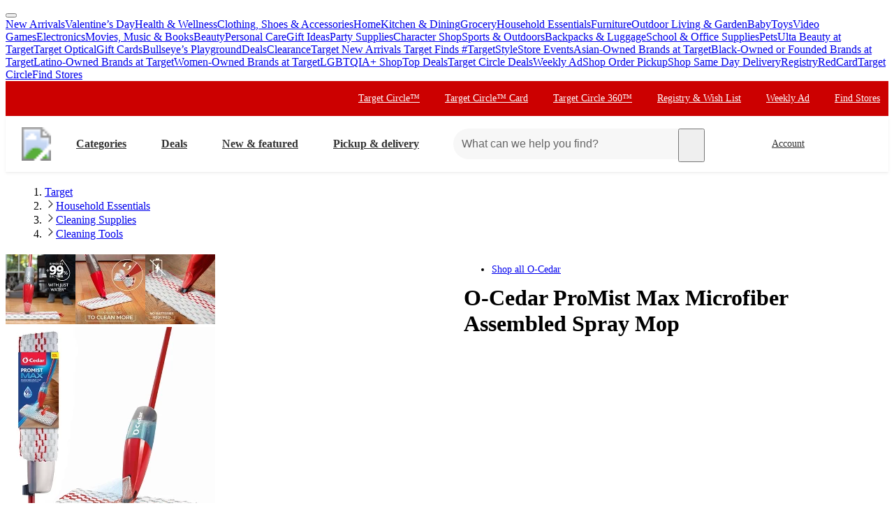

--- FILE ---
content_type: text/html; charset=utf-8
request_url: https://www.target.com/p/o-cedar-promist-max-microfiber-spray-mop/-/A-86343212?preselect=76198629
body_size: 43994
content:
<!DOCTYPE html><html lang="en-US"><head><meta charSet="utf-8" data-next-head=""/><meta charSet="utf-8"/><meta content="width=device-width, initial-scale=1, minimum-scale=1, maximum-scale=2, interactive-widget=overlays-content" name="viewport" data-next-head=""/><link href="https://assets.targetimg1.com/webui/top-of-funnel/opensearchdescription.xml" rel="search" title="Target search" type="application/opensearchdescription+xml" data-next-head=""/><title data-next-head="">O-Cedar ProMist Max Microfiber Assembled Spray Mop : Target</title><link href="https://www.target.com/p/o-cedar-promist-max-microfiber-assembled-spray-mop/-/A-76198629" rel="canonical" data-next-head=""/><meta content="Shop O-Cedar ProMist Max Microfiber Assembled Spray Mop at Target. Choose from Same Day Delivery, Drive Up or Order Pickup. Free standard shipping with $35 orders. " name="description" data-next-head=""/><meta content="O-Cedar ProMist Max Microfiber Assembled Spray Mop" name="keywords" data-next-head=""/><meta content="index, follow" name="robots" data-next-head=""/><meta content="O-Cedar ProMist Max Microfiber Assembled Spray Mop" property="og:title" data-next-head=""/><meta content="Read reviews and buy O-Cedar ProMist Max Microfiber Assembled Spray Mop at Target. Choose from contactless Same Day Delivery, Drive Up and more." property="og:description" data-next-head=""/><meta content="https://target.scene7.com/is/image/Target/GUEST_5965a09b-e976-4e02-99e2-b3513da6cce3" property="og:image" data-next-head=""/><meta content="product" property="og:type" data-next-head=""/><meta content="https://www.target.com/p/o-cedar-promist-max-microfiber-assembled-spray-mop/-/A-76198629" property="og:url" data-next-head=""/><meta content="O-Cedar ProMist Max Microfiber Assembled Spray Mop" property="twitter:title" data-next-head=""/><meta content="Read reviews and buy O-Cedar ProMist Max Microfiber Assembled Spray Mop at Target. Choose from contactless Same Day Delivery, Drive Up and more." property="twitter:description" data-next-head=""/><meta content="https://target.scene7.com/is/image/Target/GUEST_5965a09b-e976-4e02-99e2-b3513da6cce3" property="twitter:image" data-next-head=""/><meta content="summary_large_image" property="twitter:card" data-next-head=""/><meta content="https://www.target.com/p/o-cedar-promist-max-microfiber-assembled-spray-mop/-/A-76198629" property="twitter:url" data-next-head=""/><meta content="app-id=297430070" name="apple-itunes-app" data-next-head=""/><meta content="IE=edge" http-equiv="x-ua-compatible"/><link crossorigin="anonymous" href="https://assets.targetimg1.com" rel="preconnect"/><link href="https://assets.targetimg1.com" rel="preconnect"/><link href="https://target.scene7.com" rel="preconnect"/><link href="https://assets.targetimg1.com/static/images/favicon.ico" id="favicon" rel="icon" type="image/png"/><link href="https://assets.targetimg1.com/static/images/apple-touch-icon-precomposed.png" rel="apple-touch-icon"/><link href="https://assets.targetimg1.com/static/images/apple-touch-icon-precomposed.png" rel="icon" sizes="192x192" type="image/png"/><link href="https://assets.targetimg1.com/static/images/favicon-96x96.png" rel="icon" sizes="96x96" type="image/png"/><link href="https://assets.targetimg1.com/static/images/favicon-32x32.png" rel="icon" sizes="32x32" type="image/png"/><link href="https://assets.targetimg1.com/static/images/favicon-16x16.png" rel="icon" sizes="16x16" type="image/png"/><meta content="#cc0000" name="theme-color"/><meta content="#cc0000" name="msapplication-TileColor"/><meta content="https://assets.targetimg1.com/static/images/android-chrome-192x192.png" name="msapplication-TileImage"/><meta content="telephone=no" name="format-detection"/><meta content="AoJ6tBXwHUoXEXmQWE9qfu5OxClZoDE3ieaq/9T78JqVYNKJHFM+dFc5oyBGge9zcrSclewXzgXmU2WDgawWnwMAAABceyJvcmlnaW4iOiJodHRwczovL3d3dy50YXJnZXQuY29tOjQ0MyIsImZlYXR1cmUiOiJMYW5ndWFnZURldGVjdGlvbkFQSSIsImV4cGlyeSI6MTc1Nzk4MDgwMH0=" http-equiv="origin-trial"/><meta content="AnMNhD/[base64]" http-equiv="origin-trial"/><meta content="b42651eb6436ab5d12471925f77e95af95d37b1b" name="config-sha"/><link crossorigin="use-credentials" href="https://gsp.target.com" rel="preconnect"/><link href="https://api.target.com" rel="preconnect"/><link crossorigin="use-credentials" href="https://api.target.com" rel="preconnect"/><link crossorigin="anonymous" href="https://redsky.target.com" rel="preconnect"/><link crossorigin="use-credentials" href="https://carts.target.com" rel="preconnect"/><link rel="preload" href="https://assets.targetimg1.com/webui/top-of-funnel/_next/static/css/ff221bcb10c5bdbb.css" as="style" crossorigin="anonymous"/><link rel="preload" href="https://assets.targetimg1.com/webui/top-of-funnel/_next/static/css/5439c17f050a391e.css" as="style" crossorigin="anonymous"/><link rel="preload" href="https://assets.targetimg1.com/webui/top-of-funnel/_next/static/css/f10e258df14a1ed9.css" as="style" crossorigin="anonymous"/><link rel="preload" href="https://assets.targetimg1.com/webui/top-of-funnel/_next/static/css/785f572102c9bd22.css" as="style" crossorigin="anonymous"/><link rel="preload" href="https://assets.targetimg1.com/webui/top-of-funnel/_next/static/css/a70526577e5bfdcb.css" as="style" crossorigin="anonymous"/><link rel="preload" href="https://assets.targetimg1.com/webui/top-of-funnel/_next/static/css/5cde06332c2bba5b.css" as="style" crossorigin="anonymous"/><link rel="preload" href="https://assets.targetimg1.com/webui/top-of-funnel/_next/static/css/ca906bcadfac5776.css" as="style" crossorigin="anonymous"/><link rel="preload" href="https://assets.targetimg1.com/webui/top-of-funnel/_next/static/css/4667ff60f2dc3dd2.css" as="style" crossorigin="anonymous"/><link rel="preload" href="https://assets.targetimg1.com/webui/top-of-funnel/_next/static/css/8bb66f0f78ffadb5.css" as="style" crossorigin="anonymous"/><link rel="preload" href="https://assets.targetimg1.com/webui/top-of-funnel/_next/static/css/5e8632ed2080e782.css" as="style" crossorigin="anonymous"/><link rel="preload" href="https://assets.targetimg1.com/webui/top-of-funnel/_next/static/css/3f235accf1cfccff.css" as="style" crossorigin="anonymous"/><link rel="preload" href="https://assets.targetimg1.com/webui/top-of-funnel/_next/static/css/556cffe91014a62f.css" as="style" crossorigin="anonymous"/><link rel="preload" href="https://assets.targetimg1.com/webui/top-of-funnel/_next/static/css/46ba5a4b5a9be0d5.css" as="style" crossorigin="anonymous"/><script>window.__FLAGS__ = JSON.parse("{\"GLOBAL_ACCOUNT_CREATE_EVENT_TRACKING_ENABLED\":true,\"GLOBAL_ADD_TO_CART_ADD_EVENT_TRACKING_ENABLED\":true,\"GLOBAL_ADD_TO_CART_NOTIFY_ME_ENABLED\":true,\"GLOBAL_AUTH_ID_TOKEN_COOKIE_CACHE_ENABLED\":true,\"GLOBAL_AXIOM_RETURN_PATH_ENABLED\":true,\"GLOBAL_BACKUP_ITEMS_IN_BULK_ADD_TO_CART_ENABLED\":true,\"GLOBAL_BLUE_TRIANGLE_ENABLED\":true,\"GLOBAL_BUY_NOW_FROM_PDP_ENABLED\":true,\"GLOBAL_CAPTCHA_ENABLED\":true,\"GLOBAL_CAROUSEL_IMPRESSION_TRACKING_ENABLED\":true,\"GLOBAL_CART_ERROR_EVENT_TRACKING_ENABLED\":true,\"GLOBAL_CHECKOUT_START_EVENT_TRACKING_ENABLED\":true,\"GLOBAL_CIRCLE_OFFERS_CTA_LANGUAGE_CHANGE_ENABLED\":true,\"GLOBAL_CIRCLE_OFFERS_DPLP_LINKING_ENABLED\":true,\"GLOBAL_CLICK_CAPTURE_ENABLED\":true,\"GLOBAL_CLICK_EVENT_TRACKING_ENABLED\":true,\"GLOBAL_CREATE_REGISTRY_EVENT_TRACKING_ENABLED\":true,\"GLOBAL_CRITEO_AD_CLICK_TRACKING_ENABLED\":true,\"GLOBAL_CRITEO_AD_IMPRESSION_TRACKING_ENABLED\":true,\"GLOBAL_CRITEO_AD_SERVED_DISPLAY_IMPRESSION_TRACKING_ENABLED\":true,\"GLOBAL_CX_FULLSTORY_ENABLED\":true,\"GLOBAL_DIGITAL_ACTIVATION_ENABLED\":true,\"GLOBAL_EMBEDDED_CHAT_ENABLED\":true,\"GLOBAL_ENHANCED_REQUEST_METRICS_ENABLED\":true,\"GLOBAL_FETCH_MEDALLIA_FROM_CONFIG\":true,\"GLOBAL_GOOGLE_AD_CLICK_TRACKING_ENABLED\":true,\"GLOBAL_GOOGLE_AD_SERVED_DISPLAY_IMPRESSION_TRACKING_ENABLED\":true,\"GLOBAL_GUEST_ANONYMOUS_ESTIMATE_ENABLED\":true,\"GLOBAL_GUEST_TRUST_LOCATION_COOKIES\":true,\"GLOBAL_HOLIDAY_HEADER_FOOTER_ENABLED\":true,\"GLOBAL_INTERFACE_MESSAGE_EVENT_TRACKING_ENABLED\":true,\"GLOBAL_INTERNET_EGRESS_PROXY_ENABLED\":true,\"GLOBAL_LOGIN_WITH_OTP_PHASE_II_ENABLED\":true,\"GLOBAL_MAGIC_WAND_ENABLED\":true,\"GLOBAL_MAGIC_WAND_IN_ADD_TO_CART_ENABLED\":true,\"GLOBAL_MEDALLIA_SCRIPT_ENABLED\":true,\"GLOBAL_MEMBERSHIP_REGISTRATION_EVENT_TRACKING_ENABLED\":true,\"GLOBAL_MONITORING_INCLUDE_GAM_ENABLED\":true,\"GLOBAL_NAV_CONTENT_SSR_ENABLED\":true,\"GLOBAL_NEWNESS_RIBBON_ENABLED\":true,\"GLOBAL_OFFER_GRID_SCROLL_RESTORE_ENABLED\":true,\"GLOBAL_ORDER_CANCELLATION_EVENT_TRACKING_ENABLED\":true,\"GLOBAL_PAGE_VIEW_EVENT_TRACKING_ENABLED\":true,\"GLOBAL_PERF_METRICS_TO_FIREFLY_ENABLED\":true,\"GLOBAL_PHONE_NUMBER_EDIT_ENABLED\":true,\"GLOBAL_PRICE_STRIKETHROUGH_ENABLED\":true,\"GLOBAL_PRIVACY_BANNER_ENABLED\":true,\"GLOBAL_PRIVACY_LINK_ENABLED\":true,\"GLOBAL_PRODUCT_DETAIL_VIEW_EVENT_TRACKING_ENABLED\":true,\"GLOBAL_PURCHASE_EVENT_TRACKING_ENABLED\":true,\"GLOBAL_QUANTUM_ASYNC_ENABLED\":true,\"GLOBAL_QUANTUM_READY_ENABLED\":true,\"GLOBAL_RATE_AND_TIP_REDESIGN_ENABLED\":true,\"GLOBAL_REDJACKET_ENABLED\":true,\"GLOBAL_REDSKY_SERVER_SIDE_GLB_ENABLED\":true,\"GLOBAL_REMOVE_MEMBER_ID_COOKIE_ENABLED\":true,\"GLOBAL_RESULTS_GRID_EVENT_TRACKING_ENABLED\":true,\"GLOBAL_ROUNDED_BORDERS_ENABLED\":true,\"GLOBAL_SAPPHIRE_EXPERIMENT_EXPOSED_EVENT_TRACKING_ENABLED\":true,\"GLOBAL_SAPPHIRE_FLAG_DATA_SOURCE_METRICS_ENABLED\":true,\"GLOBAL_SAVE_OFFER_EVENT_TRACKING_ENABLED\":true,\"GLOBAL_SDD_LINE_ITEM_SUBS_ENABLED\":true,\"GLOBAL_SHIPPING_FULFILLMENT_IN_BULK_ADD_TO_CART_ENABLED\":true,\"GLOBAL_SHIP_TO_HOME_NEXT_DAY_DELIVERY_BUY_NOW_ENABLED\":true,\"GLOBAL_SHIP_TO_HOME_PREORDER_MESSAGING_ENABLED\":true,\"GLOBAL_SIGN_IN_OR_SIGN_UP_ENABLED\":true,\"GLOBAL_SLINGSHOT_CLICK_TRACKING_ENABLED\":true,\"GLOBAL_SLINGSHOT_IMPRESSION_TRACKING_ENABLED\":true,\"GLOBAL_SNAP_PRODUCT_CARD_MESSAGE_ENABLED\":true,\"GLOBAL_SPECULATION_RULES_ENABLED\":true,\"GLOBAL_STORE_MODE_ENABLED\":true,\"GLOBAL_SUCCESS_MODAL_CHANGE_PICKUP_STORE_ENABLED\":true,\"GLOBAL_TARGET_CIRCLE_GAME_THEME_TEAL_ENABLED\":true,\"GLOBAL_TOP_DEALS_NODE_MIGRATION_ENABLED\":true,\"GLOBAL_TRAFFIC_SOURCE_EVENT_DEDUPING_KILL_SWITCH\":true,\"GLOBAL_TRAFFIC_SOURCE_EVENT_TRACKING_ENABLED\":true,\"GLOBAL_TRBUY_NON_CRITICAL_SHIPT_MEMBERSHIP_REQUEST_ENABLED\":true,\"GLOBAL_TRBUY_PREFERRED_SHOPPER_ENABLED\":true,\"GLOBAL_TRIDENT_BASE_MEMBERSHIP_ENABLED\":true,\"GLOBAL_USER_LOCATION_MANUAL_OVERRIDE_ENABLED\":true,\"GLOBAL_VISITOR_ID_FOR_CDUI_SERVER_VARIABLES_ENABLED\":true,\"GLOBAL_XBOX_ALL_ACCESS_ENABLED\":true,\"ADS_PERF_INSTRUMENTATION_ENABLED\":true,\"ADS_PERF_SOFT_ROUTE_INSTRUMENTATION_ENABLED\":true,\"APPLIED_FACETS_ENABLED\":true,\"BASKET_AWARE_ENABLED\":true,\"BEAUTY_STUDIO_MODAL_ENABLED\":true,\"BF_CACHE_TRACKING_ENABLED\":true,\"CATEGORY_BUY_IT_AGAIN_AISLE_ENABLED\":true,\"CDUI_HAS_PENDING_INPUTS_ENABLED\":true,\"CDUI_INCLUDE_DATA_SOURCE_MODULES_IN_PLP_ENABLED\":true,\"CIRCLE_GAMES_ENABLED\":true,\"COMPLETE_THE_SET_ENABLED\":true,\"DLP_METADATA_FROM_PRISM_RELAY_ENABLED\":true,\"DLP_PAGE_TYPE_FOR_SEARCH_ENABLED\":true,\"DLP_USE_CDUI_ENABLED\":true,\"DPLP_SPONSORED_ITEMS_ENABLED\":true,\"DYNAMIC_PROMO_ENABLED\":true,\"FASTLY_CACHE_CONTROL_DISABLED\":true,\"GET_IT_TOMORROW_ENABLED\":true,\"GLOBAL_DOUBLE_VERIFY_UNITY_INTEGRATION_ENABLED\":true,\"GLOBAL_FIREFLY_REQUEST_PRIORITY_LOW_ENABLED\":true,\"GLOBAL_FIREFLY_VNEXT_CDUI_MODULE_ENABLED\":true,\"GLOBAL_FIREFLY_VNEXT_CDUI_MODULE_LAYOUT_ENABLED\":true,\"GLOBAL_NON_BLOCKING_SOFT_ROUTE_ENABLED\":true,\"GLOBAL_QUANTUM_LAZY_ONLOAD_SAPPHIRE_ENABLED\":true,\"GLOBAL_REDIRECT_EVENT_TRACKING_ENABLED\":true,\"GLOBAL_SAPPHIRE_PAGE_LEVEL_QUALIFICATION_ENABLED\":true,\"GOOGLE_TRANSLATE_PATCH_ENABLED\":true,\"GUEST_LOGIN_CHECKER_ENABLED\":true,\"HOLIDAY_ALPHA_LAYER_ENABLED\":true,\"HOLIDAY_GIFT_FINDER_ENABLED\":true,\"HUBS_REDESIGN_ENABLED\":true,\"HUBS_SHIPT_MEMBERSHIP_CHECK_ENABLED\":true,\"HYDRATION_CATEGORY_ENABLED\":true,\"HYDRATION_PRODUCT_DETAIL_ENABLED\":true,\"HYDRATION_SEARCH_ENABLED\":true,\"IMAGE_FROM_PRISM_RELAY_ENABLED\":true,\"INNVOVID_AD_SIZES_ENABLED\":true,\"INTENT_AWARE_PLP_ADD_TO_CART_ENABLED\":true,\"IS_BACK_TO_PINTEREST_BUTTON_ENABLED\":true,\"LAST_PURCHASE_INFO_PDP_ENABLED\":true,\"NEXT_DAY_SHIPPING_FILTER_KILL_SWITCH\":true,\"NO_INDEX_RULE_ON_ADDITIONAL_PAGES_ENABLED\":true,\"OCC_ADD_MULTIPLE_TCINS_TO_CART_ENABLED\":true,\"PARTNER_TAG_ENABLED\":true,\"PAST_PURCHASES_ENABLED\":true,\"PDP_AVAILABLE_BY_DATE_ENABLED\":true,\"PDP_CATEGORY_BROWSE_ENABLED\":true,\"PDP_CDUI_ORCHESTRATIONS_ENABLED\":true,\"PDP_CDUI_SEO_BTF_ENABLED\":true,\"PDP_CDUI_SEO_ENABLED\":true,\"PDP_CHATBOT_ENABLED\":true,\"PDP_CIRCLE_GAMES_ENABLED\":true,\"PDP_FINANCING_OPTION_ENABLED\":true,\"PDP_GEN_AI_REVIEW_SUMMARY_ENABLED\":true,\"PDP_MANUFACTURER_NOTES_ENABLED\":true,\"PDP_MODEL_METADATA_ENABLED\":true,\"PDP_NOTIFY_ME_EXTENDED_ENABLED\":true,\"PDP_OUTFITTING_ENABLED\":true,\"PDP_SEASONAL_DEALS_LINKING_ENABLED\":true,\"PDP_SHORT_TTL_ENABLED\":true,\"PDP_TRAFFIC_AWARE_CTA_ENABLED\":true,\"PDP_UGC_VIDEO_ENABLED\":true,\"PERSONALIZATION_CONTENT_CACHE_BYPASS_AT_FASTLY_ENABLED\":true,\"POPULAR_FACETS_ENABLED\":true,\"PREDICTIVE_SEARCH_ENABLED\":true,\"PREFERRED_STORE_AND_LOCATION_CONTEXT_ENABLED\":true,\"PRODUCT_CHAT_CATEGORY_ENABLED\":true,\"PRODUCT_CHAT_ENABLED\":true,\"PRODUCT_CHAT_PDP_ENABLED\":true,\"PRODUCT_DETAIL_PAGE_TRAFFIC_AWARE_LAYOUT_ENABLED\":true,\"PRODUCT_LISTING_PAGE_JSON_LD_ENABLED\":true,\"PRODUCT_LIST_CLIENT_PDP_QUERY_ENABLED\":true,\"PROJECT_UNITY_ALPHA_LAYER_ENABLED\":true,\"PRZ_ITEM_CAROUSEL_ADD_TO_CART_ENABLED\":true,\"REDOAK_API_WITH_SAPPHIRE_BACKEND_ENABLED\":true,\"RETURN_DATE_BOLD_MESSAGE_ENABLED\":true,\"SAPPHIRE_AUDIENCES_COOKIE_CHECKER_ENABLED\":true,\"SEARCH_INTENTS_ENABLED\":true,\"SEARCH_INTENT_GUEST_ORDERS_ENABLED\":true,\"SEASONAL_ASSORTMENT_DRIVER_ENABLED\":true,\"SELLER_PAGES_RATINGS_REVIEWS_ENABLED\":true,\"SEO_PRODUCT_GROUP_ENABLED\":true,\"SERVER_LOCATION_FROM_QUERY_STRING_ENABLED\":true,\"SET_CONFIGS_IN_DOCUMENT_HEAD_ENABLED\":true,\"SET_LOCATION_COOKIES_FOR_ANONYMOUS_ESTIMATE_GUESTS_PHASE_3_ENABLED\":true,\"SET_ONBOARDING_GUEST_COOKIE_ENABLED\":true,\"SHOPPING_ASSISTANT_GUEST_FEEDBACK_ENABLED\":true,\"SHOP_THE_LOOK_BUTTON_ENABLED\":true,\"SHOP_THE_LOOK_ENABLED\":true,\"SLP_CDUI_ORCHESTRATIONS_ENABLED\":true,\"TPA_FIREFLY_V2_IMPRESSIONS_KILL_SWITCH\":true,\"TPA_FIREFLY_VNEXT_IMPRESSIONS_ENABLED\":true,\"TRACKING_PERFORMANCE_SLI_AND_LOCAL_USE_PREVIOUS_ENABLED\":true,\"TRANSLATION_ORIGIN_TRIAL_META_TAGS_ENABLED\":true,\"UPCOMING_OR_LIMITED_OFFER_FULFILLMENT_MESSAGING_ENABLED\":true,\"VIEW_SIMILAR_VISUAL_DISCOVERY_ENABLED\":true}");</script><script>window.__DYNAMIC_CONFIG__ = JSON.parse("{\"ADOBE_TAG_MANAGER\":{\"scriptURL\":\"https://assets.adobedtm.com/92025c83a551/2653a632bdc7/launch-270dfdaa71b7.min.js\"},\"BLUE_TRIANGLE\":{\"scriptURL\":\"https://assets.targetimg1.com/webui/scripts/blue-triangle/btt.20251212-01.js\"},\"MEDALLIA\":{\"scriptURL\":\"https://assets.targetimg1.com/webui/scripts/medallia/embed.prod.20251007-01.js\",\"formId\":\"12623\",\"accountFormId\":\"15762\",\"innovationFormId\":\"15763\",\"innovationFormLiteId\":\"15764\",\"postPurchaseFormId\":\"15766\",\"rcamFormId\":\"15765\",\"redLoyaltyFormId\":\"15735\",\"conciergeFormId\":\"15761\",\"helpFormId\":\"21628\",\"incorrectProductInfoFormId\":\"22013\"},\"PLQ\":{\"timeout\":750}}");</script><script>window.__TARGET_AUTH__ = { isSuccess: false, isError: false, isFetching: false };</script><script id="external-scripts">
          window.appendScriptToHead = function(dataName, src) {
            if(!document.querySelector("script[data-name='" + dataName + "']")) {
              var s = document.createElement("script");
              s.async = true;
              s.type = "text/javascript";
              s.dataset.name = dataName;
              s.src = src;
              const headElement = document.head;
              const firstChild = headElement.querySelector('#external-scripts');
              headElement.insertBefore(s, firstChild);
            }
          }
        </script><script id="humanEvent" data-nscript="beforeInteractive" crossorigin="anonymous">(function j(a){class b{emit(a){this.events.push(a),this.subscribers.forEach(b=>b(a))}unsubscribe(a){this.subscribers=this.subscribers.filter(b=>b!==a)}subscribe(a){return this.events.forEach(b=>a(b)),this.subscribers.push(a),()=>{this.subscribers=this.subscribers.filter(b=>b!==a)}}constructor(){this.events=[],this.subscribers=[]}}window._h_s_observable=new b,window[`${a}_asyncInit`]=function(a){a.Events.on("score",function(a){window._h_s_observable?.emit({score:a})})}})('PXGWPp4wUS');</script><script id="humanParameters" data-nscript="beforeInteractive" crossorigin="anonymous">(function m(a,b,c){window._pxAppId=a,window._pxParam1=b("visitorId")??"",c("TCID")&&(window._pxParam2=c("TCID")??"")})('PXGWPp4wUS', function k(a){let b=a+"=";for(let a of document.cookie.split(";")){let c=a.trim();if(c.startsWith(b)){let a=c.slice(b.length);try{return decodeURIComponent(a)}catch{return a}}}return null}, function l(a){return new URLSearchParams(window.location.search).get(a)});</script><script id="blueTriangle" data-nscript="beforeInteractive" crossorigin="anonymous">
        try {
          window.performance.setResourceTimingBufferSize(400);
        } catch {}
        try {
          var _bttErrorListener =
            _bttErrorListener ||
            (function (b, c) {
              let d = [];
              let e = [];
              b.addEventListener &&
                b.addEventListener('error', function (a) {
                  'undefined' == typeof _bttErr
                    ? d.push(a)
                    : _bttErr.capture(a.message, a.filename, a.lineno, a.colno, a.error);
                });
              c.addEventListener &&
                c.addEventListener('securitypolicyviolation', function (a) {
                  'undefined' == typeof _bttErr
                    ? e.push([a.blockedURI, a.lineNumber, Date.now(), a.sourceFile, a.disposition])
                    : _bttErr.captSec(a.blockedURI, a.lineNumber, Date.now(), a.sourceFile, a.disposition);
                });
              return {
                get(a) {
                  return 'a' == a ? d : e;
                },
              };
            })(window, document);
        } catch {
          _bttErrorListener = void 0;
        }
        </script><link rel="stylesheet" href="https://assets.targetimg1.com/webui/top-of-funnel/_next/static/css/ff221bcb10c5bdbb.css" crossorigin="anonymous" data-n-g=""/><link rel="stylesheet" href="https://assets.targetimg1.com/webui/top-of-funnel/_next/static/css/5439c17f050a391e.css" crossorigin="anonymous" data-n-p=""/><link rel="stylesheet" href="https://assets.targetimg1.com/webui/top-of-funnel/_next/static/css/f10e258df14a1ed9.css" crossorigin="anonymous" data-n-p=""/><link rel="stylesheet" href="https://assets.targetimg1.com/webui/top-of-funnel/_next/static/css/785f572102c9bd22.css" crossorigin="anonymous"/><link rel="stylesheet" href="https://assets.targetimg1.com/webui/top-of-funnel/_next/static/css/a70526577e5bfdcb.css" crossorigin="anonymous"/><link rel="stylesheet" href="https://assets.targetimg1.com/webui/top-of-funnel/_next/static/css/5cde06332c2bba5b.css" crossorigin="anonymous"/><link rel="stylesheet" href="https://assets.targetimg1.com/webui/top-of-funnel/_next/static/css/ca906bcadfac5776.css" crossorigin="anonymous"/><link rel="stylesheet" href="https://assets.targetimg1.com/webui/top-of-funnel/_next/static/css/4667ff60f2dc3dd2.css" crossorigin="anonymous"/><link rel="stylesheet" href="https://assets.targetimg1.com/webui/top-of-funnel/_next/static/css/8bb66f0f78ffadb5.css" crossorigin="anonymous"/><link rel="stylesheet" href="https://assets.targetimg1.com/webui/top-of-funnel/_next/static/css/5e8632ed2080e782.css" crossorigin="anonymous"/><link rel="stylesheet" href="https://assets.targetimg1.com/webui/top-of-funnel/_next/static/css/3f235accf1cfccff.css" crossorigin="anonymous"/><link rel="stylesheet" href="https://assets.targetimg1.com/webui/top-of-funnel/_next/static/css/556cffe91014a62f.css" crossorigin="anonymous"/><link rel="stylesheet" href="https://assets.targetimg1.com/webui/top-of-funnel/_next/static/css/46ba5a4b5a9be0d5.css" crossorigin="anonymous"/><noscript data-n-css=""></noscript><style data-styled="" data-styled-version="6.1.14">.fqVIfr{margin:16px 20px;outline:0;color:#333;-webkit-text-decoration:underline;text-decoration:underline;font-size:14px;}/*!sc*/
.fqVIfr:active,.fqVIfr:focus{margin:16px 20px!important;outline:0;color:#333;-webkit-text-decoration:underline;text-decoration:underline;}/*!sc*/
data-styled.g1[id="sc-f4ed91b1-0"]{content:"fqVIfr,"}/*!sc*/
.VybBw{background-color:#c00;position:relative;z-index:1049;}/*!sc*/
data-styled.g8[id="sc-6e831249-0"]{content:"VybBw,"}/*!sc*/
.iFtaqF{background-color:#fff;view-transition-name:primary-header;position:-webkit-sticky;position:-webkit-sticky;position:sticky;top:0;left:0;right:0;width:100%;z-index:1049;box-shadow:0px -1px 2px rgba(0,0,0,0.04),0px 1px 2px rgba(0,0,0,0.04),0px 3px 4px rgba(0,0,0,0.04);}/*!sc*/
@media (max-width:767px){.iFtaqF{height:125px;}}/*!sc*/
data-styled.g9[id="sc-6e831249-1"]{content:"iFtaqF,"}/*!sc*/
.hOeuKr{min-width:92px;}/*!sc*/
data-styled.g19[id="sc-82bb89af-9"]{content:"hOeuKr,"}/*!sc*/
.fJRZdZ{color:#333;--duration:150ms;--ease:cubic-bezier(0.32,0.95,1,1);--transition-background:background-color var(--duration) var(--ease);width:44px;height:44px;display:-webkit-box;display:-webkit-flex;display:-ms-flexbox;display:flex;-webkit-align-items:center;-webkit-box-align:center;-ms-flex-align:center;align-items:center;-webkit-box-pack:center;-ms-flex-pack:center;-webkit-justify-content:center;justify-content:center;position:relative;-webkit-transition:var(--transition-background);transition:var(--transition-background);border-radius:var(--border-radius-transition-to-rounded-x2);}/*!sc*/
.fJRZdZ:hover{background:#f7f7f7;border-radius:var(--border-radius-transition-to-rounded-x2);}/*!sc*/
.fJRZdZ:visited{color:#333;}/*!sc*/
@media (min-width:768px){.fJRZdZ{width:inherit;padding:3px;border:1px dashed transparent;}.fJRZdZ:focus{background:#fff;border:1px dashed #333;border-radius:var(--border-radius-transition-to-rounded-x2);outline:none;}.fJRZdZ:hover .expander,.fJRZdZ:focus .expander{right:8px;opacity:1;-webkit-transform:translateY(0);-moz-transform:translateY(0);-ms-transform:translateY(0);transform:translateY(0);}.fJRZdZ:active::after{content:'';position:absolute;top:0;left:0;width:100%;height:100%;background-color:#000;border-radius:var(--border-radius-transition-to-rounded-x2);opacity:0.04;}}/*!sc*/
@media (prefers-reduced-motion:reduce){.fJRZdZ .expander{-webkit-transition:none;transition:none;transition-delay:0;}}/*!sc*/
data-styled.g23[id="sc-feba81a0-1"]{content:"fJRZdZ,"}/*!sc*/
.eQyQrx{opacity:0;-webkit-transition:-webkit-transform var(--duration) var(--ease),opacity var(--duration) var(--ease);transition:transform var(--duration) var(--ease),opacity var(--duration) var(--ease);-webkit-transform:rotate(0deg) translateY(-3px);-moz-transform:rotate(0deg) translateY(-3px);-ms-transform:rotate(0deg) translateY(-3px);transform:rotate(0deg) translateY(-3px);top:16px;position:absolute;right:8px;width:12px;height:12px;}/*!sc*/
data-styled.g24[id="sc-feba81a0-2"]{content:"eQyQrx,"}/*!sc*/
.lobDwe.lobDwe{-webkit-flex:0 0 auto;-ms-flex:0 0 auto;flex:0 0 auto;font-size:16px;font-weight:bold;}/*!sc*/
@media (min-width:1241px){.lobDwe.lobDwe{margin-left:8px!important;padding:0 24px 0 16px;height:44px;}}/*!sc*/
data-styled.g25[id="sc-feba81a0-3"]{content:"lobDwe,"}/*!sc*/
@media (max-width:1240px){.blLWEq{display:none;}}/*!sc*/
data-styled.g26[id="sc-feba81a0-4"]{content:"blLWEq,"}/*!sc*/
.lhfDdI{margin-left:auto;margin-right:8px;height:44px;}/*!sc*/
@media (min-width:768px){.lhfDdI{display:none;}}/*!sc*/
data-styled.g29[id="sc-f6835537-0"]{content:"lhfDdI,"}/*!sc*/
.dzrZrd{margin-left:auto;margin-right:8px;height:44px;width:44px;display:none;}/*!sc*/
@media (min-width:768px){.dzrZrd{padding:0 24px 0 0;width:auto;min-width:125px;margin-right:16px;display:inherit;}.dzrZrd:hover .expander,.dzrZrd:focus .expander{opacity:1;-webkit-transform:translateY(0);-moz-transform:translateY(0);-ms-transform:translateY(0);transform:translateY(0);}.dzrZrd .expander{opacity:0;-webkit-transition:-webkit-transform var(--duration) var(--ease),opacity var(--duration) var(--ease);transition:transform var(--duration) var(--ease),opacity var(--duration) var(--ease);-webkit-transform:rotate(0deg) translateY(-3px);-moz-transform:rotate(0deg) translateY(-3px);-ms-transform:rotate(0deg) translateY(-3px);transform:rotate(0deg) translateY(-3px);top:16px;right:8px;position:absolute;width:12px;height:12px;}@media (prefers-reduced-motion:reduce){.dzrZrd .expander{-webkit-transition:none;transition:none;transition-delay:0;}}}/*!sc*/
data-styled.g30[id="sc-f6835537-1"]{content:"dzrZrd,"}/*!sc*/
.gPlxrw{width:44px;height:44px;padding:10px;display:-webkit-box;display:-webkit-flex;display:-ms-flexbox;display:flex;-webkit-box-pack:center;-ms-flex-pack:center;-webkit-justify-content:center;justify-content:center;-webkit-align-items:center;-webkit-box-align:center;-ms-flex-align:center;align-items:center;position:relative;}/*!sc*/
@media (min-width:768px){.gPlxrw{display:-webkit-box;display:-webkit-flex;display:-ms-flexbox;display:flex;-webkit-align-items:center;-webkit-box-align:center;-ms-flex-align:center;align-items:center;color:#333;}.gPlxrw img{width:24px;height:24px;margin-left:0;}}/*!sc*/
data-styled.g31[id="sc-f6835537-2"]{content:"gPlxrw,"}/*!sc*/
.iyNjUL{font-size:14px;max-width:164px;text-overflow:ellipsis;overflow:hidden;display:-webkit-box;-webkit-line-clamp:2;box-orient:vertical;-webkit-box-orient:vertical;}/*!sc*/
data-styled.g32[id="sc-f6835537-3"]{content:"iyNjUL,"}/*!sc*/
.FTYP{-webkit-flex:0 0 44px;-ms-flex:0 0 44px;flex:0 0 44px;height:44px;}/*!sc*/
.mobile-header-test .FTYP{background-color:transparent;-webkit-tap-highlight-color:transparent;}/*!sc*/
.mobile-header-test .FTYP:hover,.mobile-header-test .FTYP:active,.mobile-header-test .FTYP:focus,.mobile-header-test .FTYP:focus-visible{background-color:transparent;}/*!sc*/
data-styled.g36[id="sc-3d85a90e-0"]{content:"FTYP,"}/*!sc*/
.fkOzcq{width:24px;height:24px;}/*!sc*/
data-styled.g37[id="sc-3d85a90e-1"]{content:"fkOzcq,"}/*!sc*/
.legVqz{-webkit-flex:0 0 auto;-ms-flex:0 0 auto;flex:0 0 auto;display:-webkit-inline-box;display:-webkit-inline-flex;display:-ms-inline-flexbox;display:inline-flex;-webkit-align-items:center;-webkit-box-align:center;-ms-flex-align:center;align-items:center;-webkit-order:1;-ms-flex-order:1;order:1;position:absolute;top:50%;left:50%;-webkit-transform:translate(-50%,-50%);-moz-transform:translate(-50%,-50%);-ms-transform:translate(-50%,-50%);transform:translate(-50%,-50%);border-radius:50%;}/*!sc*/
.legVqz:focus{outline-offset:2px;}/*!sc*/
@media (min-width:768px){.legVqz{display:none;}}/*!sc*/
data-styled.g40[id="sc-bb5c7ee8-0"]{content:"legVqz,"}/*!sc*/
.DPrba{display:none;border-radius:50%;}/*!sc*/
.DPrba:focus{outline-offset:2px;}/*!sc*/
@media (min-width:768px){.DPrba{-webkit-flex:0 0 auto;-ms-flex:0 0 auto;flex:0 0 auto;display:-webkit-inline-box;display:-webkit-inline-flex;display:-ms-inline-flexbox;display:inline-flex;-webkit-align-items:center;-webkit-box-align:center;-ms-flex-align:center;align-items:center;}@media (min-width: 768px) and (max-width: 1240px){.DPrba{margin-right:24px;}}@media (min-width: 1241px){.DPrba{margin-right:8px;}}}/*!sc*/
data-styled.g41[id="sc-5fb7fc2-0"]{content:"DPrba,"}/*!sc*/
:root{--module-gap-top:16px;--module-gap-bottom:16px;--module-gap-left:16px;--module-gap-right:16px;}/*!sc*/
.h-padding-a-module-gap,.h-padding-v-module-gap,.h-padding-t-module-gap{padding-top:var(--module-gap-top,16px);}/*!sc*/
.h-padding-a-module-gap,.h-padding-v-module-gap,.h-padding-b-module-gap{padding-bottom:var(--module-gap-bottom,16px);}/*!sc*/
.h-padding-a-module-gap,.h-padding-h-module-gap,.h-padding-l-module-gap{padding-left:var(--module-gap-left,16px);}/*!sc*/
.h-padding-a-module-gap,.h-padding-h-module-gap,.h-padding-r-module-gap{padding-right:var(--module-gap-right,16px);}/*!sc*/
.h-margin-a-module-gap,.h-margin-v-module-gap,.h-margin-t-module-gap{margin-top:var(--module-gap-top,16px);}/*!sc*/
.h-margin-a-module-gap,.h-margin-v-module-gap,.h-margin-b-module-gap{margin-bottom:var(--module-gap-bottom,16px);}/*!sc*/
.h-margin-a-module-gap,.h-margin-h-module-gap,.h-margin-l-module-gap{margin-left:var(--module-gap-left,16px);}/*!sc*/
.h-margin-a-module-gap,.h-margin-h-module-gap,.h-margin-r-module-gap{margin-right:var(--module-gap-right,16px);}/*!sc*/
#launcher,#webWidget{z-index:1049!important;}/*!sc*/
::view-transition-old(root),::view-transition-new(root){-webkit-animation-delay:100ms;animation-delay:100ms;-webkit-animation-duration:200ms;animation-duration:200ms;}/*!sc*/
@media (prefers-reduced-motion){::view-transition-group(*),::view-transition-old(*),::view-transition-new(*){-webkit-animation:none!important;animation:none!important;}}/*!sc*/
html{scroll-snap-padding-top:125px;scroll-padding-top:125px;}/*!sc*/
@media (min-width:768px){html{scroll-snap-padding-top:80px;scroll-padding-top:80px;}}/*!sc*/
data-styled.g71[id="sc-global-fyGoko1"]{content:"sc-global-fyGoko1,"}/*!sc*/
.gGJvoi{min-height:100vh;}/*!sc*/
data-styled.g72[id="sc-32fba775-0"]{content:"gGJvoi,"}/*!sc*/
.eaYXJB{overflow:hidden;}/*!sc*/
.eaYXJB a{float:right;display:inline-block;}/*!sc*/
.eaYXJB a svg{margin-left:2px;}/*!sc*/
.eaYXJB h2.hideAuxtext{float:none;}/*!sc*/
data-styled.g97[id="sc-2369bea1-0"]{content:"eaYXJB,"}/*!sc*/
.jIdZca [data-test='pagination-dots']{display:-webkit-box;display:-webkit-flex;display:-ms-flexbox;display:flex;height:52px;}/*!sc*/
.jIdZca [data-direction='forward'],.jIdZca [data-direction='back']{padding:4px;}/*!sc*/
.jIdZca div.children{padding-bottom:16px;}/*!sc*/
@media (min-width:668px){.jIdZca div.children{padding-bottom:0;}}/*!sc*/
data-styled.g98[id="sc-2369bea1-1"]{content:"jIdZca,"}/*!sc*/
.jAvOft{font-size:14px;padding-top:8px;padding-bottom:16px;}/*!sc*/
@media (min-width: 668px){.jAvOft{padding-right:16px;padding-left:16px;}}/*!sc*/
data-styled.g101[id="sc-e5cb9e7d-0"]{content:"jAvOft,"}/*!sc*/
.kPUuMf{background-color:#fff;border-radius:8px;box-shadow:0px -1px 2px rgba(0,0,0,0.04),0px 1px 2px rgba(0,0,0,0.04),0px 3px 4px rgba(0,0,0,0.04);padding:16px 8px;}/*!sc*/
@media (min-width:668px){.kPUuMf{padding:16px 24px;}}/*!sc*/
data-styled.g108[id="sc-e5cb9e7d-7"]{content:"kPUuMf,"}/*!sc*/
.ehkJuj{position:relative;margin:0;}/*!sc*/
.ehkJuj::after{width:calc(100% - calc(16px * 2))!important;}/*!sc*/
.ehkJuj:last-child::after{content:none;}/*!sc*/
data-styled.g109[id="sc-e5cb9e7d-8"]{content:"ehkJuj,"}/*!sc*/
@media (min-width:992px){.jszLBx{display:-ms-grid;display:grid;-ms-grid-columns:1fr 1fr;grid-template-columns:1fr 1fr;-webkit-column-gap:32px;column-gap:32px;}}/*!sc*/
data-styled.g110[id="sc-e5cb9e7d-9"]{content:"jszLBx,"}/*!sc*/
.lobAak{display:-webkit-box;display:-webkit-flex;display:-ms-flexbox;display:flex;-webkit-box-pack:space-evenly;-ms-flex-pack:space-evenly;-webkit-justify-content:space-evenly;justify-content:space-evenly;width:100%;}/*!sc*/
data-styled.g111[id="sc-186bb31-0"]{content:"lobAak,"}/*!sc*/
.cCIMXV{display:-ms-grid;display:grid;-ms-grid-columns:1fr 1fr;grid-template-columns:1fr 1fr;-webkit-column-gap:8px;column-gap:8px;}/*!sc*/
data-styled.g118[id="sc-ad9d1286-0"]{content:"cCIMXV,"}/*!sc*/
.kxSlbh{-webkit-column-gap:8px;column-gap:8px;margin-top:6px;margin-bottom:6px;}/*!sc*/
data-styled.g119[id="sc-ad9d1286-1"]{content:"kxSlbh,"}/*!sc*/
.jDVqhH{display:-webkit-box;display:-webkit-flex;display:-ms-flexbox;display:flex;-webkit-align-items:center;-webkit-box-align:center;-ms-flex-align:center;align-items:center;-webkit-box-flex-wrap:wrap;-webkit-flex-wrap:wrap;-ms-flex-wrap:wrap;flex-wrap:wrap;font-size:14px;}/*!sc*/
.jDVqhH >li{margin-right:4px;}/*!sc*/
.jDVqhH >li:last-child{margin-right:0;}/*!sc*/
.jDVqhH >li:not(:last-child)::after{content:'·';margin-left:4px;}/*!sc*/
data-styled.g123[id="sc-757a5327-0"]{content:"jDVqhH,"}/*!sc*/
.bONOXJ{--module-gap-top:16px;--module-gap-bottom:16px;--module-gap-left:16px;--module-gap-right:16px;}/*!sc*/
.bONOXJ [data-module-type='ProductDetailBreadcrumbs']{--module-gap-top:20px;--module-gap-bottom:20px;}/*!sc*/
data-styled.g124[id="sc-757a5327-1"]{content:"bONOXJ,"}/*!sc*/
.dfFFtO{display:-webkit-box;display:-webkit-flex;display:-ms-flexbox;display:flex;-webkit-flex-direction:row;-ms-flex-direction:row;flex-direction:row;view-transition-name:product-info-76198629;}/*!sc*/
data-styled.g126[id="sc-757a5327-3"]{content:"dfFFtO,"}/*!sc*/
.hLBISh{--module-gap-top:0;--module-gap-bottom:4px;--module-gap-left:16px;--module-gap-right:16px;width:50%;margin-top:-20px;}/*!sc*/
@media (min-width:992px){.hLBISh{--module-gap-left:24px;}}/*!sc*/
.hLBISh [data-module-type='ProductDetailAddToRegistry']{--module-gap-top:8px;--module-gap-bottom:8px;}/*!sc*/
.hLBISh [data-module-type='ProductDetailAddToList']{--module-gap-bottom:8px;}/*!sc*/
.hLBISh [data-module-type='ProductDetailFinance']{--module-gap-bottom:0;}/*!sc*/
.hLBISh [data-module-type='ProductDetailLastPurchasedInfo'],.hLBISh [data-module-type='ProductDetailManufacturerNotesJumpLinks'],.hLBISh [data-module-type='ProductDetailPrice']{--module-gap-bottom:16px;}/*!sc*/
.hLBISh [data-module-type='ProductDetailAvailabilitySneakPeek']{--module-gap-bottom:12px;}/*!sc*/
.hLBISh [data-module-type='ProductDetailDeals']{--module-gap-top:0;--module-gap-bottom:0;}/*!sc*/
.hLBISh [data-module-type='ProductDetailFulfillment'],.hLBISh [data-module-type='ProductDetailRecommendedProducts']{--module-gap-top:16px;}/*!sc*/
.hLBISh [data-module-type='ProductDetailFulfillmentMessaging'],.hLBISh [data-module-type='ProductDetailSeasonalAssortmentDriver']{--module-gap-bottom:16px;}/*!sc*/
.hLBISh [data-module-type='ProductDetailAtAGlance'],.hLBISh [data-module-type='ProductDetailAd'],.hLBISh [data-module-type='ProductDetailHighlights']{--module-gap-top:16px;--module-gap-bottom:16px;}/*!sc*/
@media (min-width:668px){.hLBISh [data-module-type='ProductDetailVariationSelector']{--module-gap-top:16px;--module-gap-bottom:16px;}}/*!sc*/
data-styled.g127[id="sc-757a5327-4"]{content:"hLBISh,"}/*!sc*/
.dfDJvf{padding-top:20px;top:125px;position:-webkit-sticky;position:sticky;}/*!sc*/
@media (min-width:768px){.dfDJvf{top:80px;}}/*!sc*/
data-styled.g128[id="sc-757a5327-5"]{content:"dfDJvf,"}/*!sc*/
.jQdnEu{--module-gap-top:0;--module-gap-bottom:0;--module-gap-left:16px;--module-gap-right:16px;-webkit-box-flex:1;-webkit-flex-grow:1;-ms-flex-positive:1;flex-grow:1;max-width:none;width:50%;}/*!sc*/
@media (min-width:992px){.jQdnEu{--module-gap-right:24px;}}/*!sc*/
data-styled.g129[id="sc-757a5327-6"]{content:"jQdnEu,"}/*!sc*/
.hbUcuG{display:-webkit-box;display:-webkit-flex;display:-ms-flexbox;display:flex;border:1px solid #d6d6d6;border-radius:12px;-webkit-flex-direction:column;-ms-flex-direction:column;flex-direction:column;padding:20px;margin:16px var(--module-gap-right,16px) 16px var(--module-gap-left,16px);}/*!sc*/
@media (min-width:668px){.hbUcuG{-webkit-flex-direction:row;-ms-flex-direction:row;flex-direction:row;}}/*!sc*/
data-styled.g153[id="sc-e5a8f99e-0"]{content:"hbUcuG,"}/*!sc*/
.bxCCXE{-webkit-flex-direction:column;-ms-flex-direction:column;flex-direction:column;}/*!sc*/
@media (min-width:992px){.bxCCXE{-webkit-flex-direction:row;-ms-flex-direction:row;flex-direction:row;}}/*!sc*/
data-styled.g154[id="sc-e5a8f99e-1"]{content:"bxCCXE,"}/*!sc*/
.hUemTK{-webkit-box-flex:1;-webkit-flex-grow:1;-ms-flex-positive:1;flex-grow:1;}/*!sc*/
data-styled.g155[id="sc-e5a8f99e-2"]{content:"hUemTK,"}/*!sc*/
.kbKMmT{-webkit-align-items:flex-end;-webkit-box-align:flex-end;-ms-flex-align:flex-end;align-items:flex-end;margin-bottom:4px;}/*!sc*/
data-styled.g156[id="sc-e5a8f99e-3"]{content:"kbKMmT,"}/*!sc*/
.jgHYsF{-webkit-flex-shrink:0;-ms-flex-negative:0;flex-shrink:0;}/*!sc*/
data-styled.g157[id="sc-e5a8f99e-4"]{content:"jgHYsF,"}/*!sc*/
@media (min-width:992px){.jaCPyx{width:450px;margin-left:32px;-webkit-flex-shrink:0;-ms-flex-negative:0;flex-shrink:0;max-width:400px;max-height:250px;}}/*!sc*/
@media (max-width:1199px){.jaCPyx{width:-webkit-min-content;width:-moz-min-content;width:min-content;}}/*!sc*/
data-styled.g158[id="sc-e5a8f99e-5"]{content:"jaCPyx,"}/*!sc*/
.gMTwgR{margin-top:8px;}/*!sc*/
@media (min-width:668px){.gMTwgR{margin-top:0;}}/*!sc*/
data-styled.g159[id="sc-e5a8f99e-6"]{content:"gMTwgR,"}/*!sc*/
.hiuCZz{display:-webkit-box;display:-webkit-flex;display:-ms-flexbox;display:flex;-webkit-flex-direction:row;-ms-flex-direction:row;flex-direction:row;-webkit-align-items:center;-webkit-box-align:center;-ms-flex-align:center;align-items:center;margin-top:4px;}/*!sc*/
@media (max-width:668px){.hiuCZz{-webkit-flex-direction:column;-ms-flex-direction:column;flex-direction:column;-webkit-align-items:flex-start;-webkit-box-align:flex-start;-ms-flex-align:flex-start;align-items:flex-start;}}/*!sc*/
data-styled.g160[id="sc-f61093c8-0"]{content:"hiuCZz,"}/*!sc*/
.gqDluq{margin-left:8px;}/*!sc*/
@media (max-width:668px){.gqDluq{margin-left:0;}}/*!sc*/
data-styled.g161[id="sc-f61093c8-1"]{content:"gqDluq,"}/*!sc*/
.fLBkYm{width:150px;}/*!sc*/
@media (max-width:992px){.fLBkYm{width:300px;}}/*!sc*/
@media (max-width:668px){.fLBkYm{margin-left:20px;width:200px;}}/*!sc*/
@media (max-width:480px){.fLBkYm{margin-left:4px;width:185px;}}/*!sc*/
.fLBkWs{width:200px;}/*!sc*/
@media (max-width:992px){.fLBkWs{width:300px;}}/*!sc*/
@media (max-width:668px){.fLBkWs{margin-left:20px;width:200px;}}/*!sc*/
@media (max-width:480px){.fLBkWs{margin-left:4px;width:185px;}}/*!sc*/
data-styled.g162[id="sc-1e8c40e0-0"]{content:"fLBkYm,fLBkWs,"}/*!sc*/
.buvOEd{width:200px;}/*!sc*/
@media (max-width:1199px){.buvOEd{width:300px;}}/*!sc*/
@media (max-width:991px){.buvOEd{width:185px;}}/*!sc*/
data-styled.g163[id="sc-1e8c40e0-1"]{content:"buvOEd,"}/*!sc*/
.fbPEXR ::first-letter{text-transform:uppercase;}/*!sc*/
data-styled.g164[id="sc-1e8c40e0-2"]{content:"fbPEXR,"}/*!sc*/
.ktPCmo{max-width:405px;}/*!sc*/
data-styled.g165[id="sc-95716bcc-0"]{content:"ktPCmo,"}/*!sc*/
.mLyHB{display:-webkit-box;display:-webkit-flex;display:-ms-flexbox;display:flex;}/*!sc*/
data-styled.g166[id="sc-50915ae8-0"]{content:"mLyHB,"}/*!sc*/
.ffZiJB{padding:0 16px;margin-right:8px;}/*!sc*/
@media (min-width:668px){.ffZiJB{width:120px;margin-right:8px;}}/*!sc*/
@media (min-width:1200px){.ffZiJB{margin-right:8px;margin-bottom:0;}}/*!sc*/
data-styled.g167[id="sc-50915ae8-1"]{content:"ffZiJB,"}/*!sc*/
.bRkbyN{border-radius:8px;}/*!sc*/
data-styled.g169[id="sc-70bfdc8d-0"]{content:"bRkbyN,"}/*!sc*/
.fQXdOJ img{border-radius:8px;}/*!sc*/
data-styled.g170[id="sc-70bfdc8d-1"]{content:"fQXdOJ,"}/*!sc*/
.kKzhiK{width:100%;min-width:380px;color:#333;text-align:left;}/*!sc*/
.kKzhiK .rating-row{margin-bottom:1.7px;width:inherit;}/*!sc*/
.kKzhiK .rating-row:hover{cursor:pointer;}/*!sc*/
.kKzhiK .rating-text{width:13%;}/*!sc*/
@media (max-width:375px){.kKzhiK .rating-text{width:16%;}}/*!sc*/
@media (max-width:668px){.kKzhiK{min-width:315px;}}/*!sc*/
.kKzhiK .rating-histogram-progress-bar{-webkit-box-flex:1;-webkit-flex-grow:1;-ms-flex-positive:1;flex-grow:1;border-radius:4px;background-color:#d6d6d6;height:8px;}/*!sc*/
.kKzhiK .rating-histogram-progress-bar div{height:100%;background-color:#00A200;border-radius:4px;}/*!sc*/
.kKzhiK .rating-percentage{margin-left:-2px;width:11%;}/*!sc*/
@media (max-width:992px){.kKzhiK{margin:16px 0;max-width:650px;}}/*!sc*/
data-styled.g172[id="sc-774e5460-0"]{content:"kKzhiK,"}/*!sc*/
.fcHnIR{display:-webkit-box;display:-webkit-flex;display:-ms-flexbox;display:flex;font-size:12px;}/*!sc*/
data-styled.g173[id="sc-774e5460-1"]{content:"fcHnIR,"}/*!sc*/
.LcvOR{display:-webkit-box;display:-webkit-flex;display:-ms-flexbox;display:flex;-webkit-align-items:center;-webkit-box-align:center;-ms-flex-align:center;align-items:center;background-color:#f7f7f7;padding-bottom:32px;}/*!sc*/
@media (max-width:992px){.LcvOR{-webkit-flex-direction:column;-ms-flex-direction:column;flex-direction:column;padding-left:var(--module-gap-left,16px);padding-right:var(--module-gap-right,16px);padding-bottom:0;}}/*!sc*/
data-styled.g174[id="sc-7c3b239a-0"]{content:"LcvOR,"}/*!sc*/
.drfyUU{-webkit-animation:kuSQPS 800ms reverse ease-in-out;animation:kuSQPS 800ms reverse ease-in-out;-webkit-transition:stroke-dasharray 800ms;transition:stroke-dasharray 800ms;}/*!sc*/
data-styled.g176[id="sc-83f19d74-0"]{content:"drfyUU,"}/*!sc*/
.bwSmDc{width:53px;height:53px;position:relative;}/*!sc*/
data-styled.g177[id="sc-83f19d74-1"]{content:"bwSmDc,"}/*!sc*/
.evufTO{margin-top:16px;margin-bottom:0;float:left;}/*!sc*/
@media (max-width:992px){.evufTO{margin-bottom:32px;}}/*!sc*/
@media (max-width:480px){.evufTO{margin-top:8px;margin-bottom:20px;}}/*!sc*/
data-styled.g178[id="sc-1e67b867-0"]{content:"evufTO,"}/*!sc*/
@media (max-width:992px){.dBDySx{display:contents;}}/*!sc*/
data-styled.g179[id="sc-3d67e2d8-0"]{content:"dBDySx,"}/*!sc*/
.iyJZP{display:-webkit-box;display:-webkit-flex;display:-ms-flexbox;display:flex;-webkit-box-pack:justify;-webkit-justify-content:space-between;justify-content:space-between;}/*!sc*/
@media (min-width:668px){.iyJZP{max-width:605px;}}/*!sc*/
@media (min-width:992px){.iyJZP{max-width:375px;}}/*!sc*/
data-styled.g180[id="sc-4ae2a287-0"]{content:"iyJZP,"}/*!sc*/
.GlmMA{font-size:40px;}/*!sc*/
@media (max-width:992px){.GlmMA{-webkit-box-pack:center;-ms-flex-pack:center;-webkit-justify-content:center;justify-content:center;}}/*!sc*/
data-styled.g181[id="sc-4ae2a287-1"]{content:"GlmMA,"}/*!sc*/
.iyEeAA{-webkit-align-items:center;-webkit-box-align:center;-ms-flex-align:center;align-items:center;padding-bottom:12px;}/*!sc*/
@media (max-width:668px){.iyEeAA{width:100%;display:-webkit-box;display:-webkit-flex;display:-ms-flexbox;display:flex;-webkit-box-pack:center;-ms-flex-pack:center;-webkit-justify-content:center;justify-content:center;padding-bottom:8px;}}/*!sc*/
@media (min-width:668px){.iyEeAA{-webkit-box-pack:center;-ms-flex-pack:center;-webkit-justify-content:center;justify-content:center;padding-bottom:16px;}}/*!sc*/
@media (min-width:992px){.iyEeAA{-webkit-box-pack:left;-ms-flex-pack:left;-webkit-justify-content:left;justify-content:left;}}/*!sc*/
data-styled.g182[id="sc-4ae2a287-2"]{content:"iyEeAA,"}/*!sc*/
.dYrcFX{padding-left:var(--module-gap-left,16px);margin-left:auto;}/*!sc*/
@media (max-width:992px){.dYrcFX{padding-left:0;margin-right:auto;}}/*!sc*/
data-styled.g183[id="sc-4ae2a287-3"]{content:"dYrcFX,"}/*!sc*/
.csQUBS{font-size:16px;}/*!sc*/
data-styled.g184[id="sc-4ae2a287-4"]{content:"csQUBS,"}/*!sc*/
.iyZyIy{--module-gap-top:16px;--module-gap-bottom:16px;--module-gap-left:16px;--module-gap-right:16px;}/*!sc*/
@media (min-width:1400px){.iyZyIy [data-module-type='ProductDetailAd']{--module-gap-left:0px;--module-gap-right:0px;}}/*!sc*/
.iyZyIy [data-module-type='ProductDetailRatingsAndReviews']~[data-module-type='ProductDetailSeasonalAssortmentDriver']{--module-gap-top:32px;}/*!sc*/
@media (max-width:667px){.iyZyIy [data-module-type='ProductDetailSeasonalAssortmentDriver']{--module-gap-top:32px;}}/*!sc*/
.iyZyIy [data-module-type='ProductDetailRatingsAndReviews'],.iyZyIy [data-module-type='ProductDetailRecommendedProductsShopTheCollection'],.iyZyIy [data-module-type='ProductDetailRecommendedProductsOutfitting'],.iyZyIy [data-module-type='ProductDetailTargetStyle'],.iyZyIy [data-module-type='ProductDetailCategoryBrowse']{--module-gap-bottom:32px;}/*!sc*/
.iyZyIy [data-module-type='ProductDetailPriceMatchAndStoreInfo']{--module-gap-top:12px;--module-gap-bottom:12px;}/*!sc*/
@media (min-width:668px){.iyZyIy [data-module-type='ProductDetailAccordion']{--module-gap-top:32px;--module-gap-bottom:32px;--module-gap-left:32px;--module-gap-right:32px;}}/*!sc*/
.iyZyIy [data-module-type='ProductDetailVirtualTryOnVisualizer']{--module-gap-top:0;--module-gap-bottom:0;--module-gap-left:0;--module-gap-right:0;}/*!sc*/
.iyZyIy [data-module-type]{margin:16px 0;}/*!sc*/
data-styled.g312[id="sc-a1d9e5ef-0"]{content:"iyZyIy,"}/*!sc*/
.jOyNfB{padding:0 16px;-webkit-align-items:center;-webkit-box-align:center;-ms-flex-align:center;align-items:center;border:1px solid #888;border-radius:100px;font-size:12px;}/*!sc*/
.jOyNfB:active svg path{fill:#fff;}/*!sc*/
data-styled.g313[id="sc-62c2f97f-0"]{content:"jOyNfB,"}/*!sc*/
.kVrHrD{margin-top:4px;color:#c00;font-size:12px;}/*!sc*/
data-styled.g336[id="sc-139042ba-0"]{content:"kVrHrD,"}/*!sc*/
.lircGU{-webkit-box-flex-wrap:nowrap;-webkit-flex-wrap:nowrap;-ms-flex-wrap:nowrap;flex-wrap:nowrap;-webkit-align-items:baseline;-webkit-box-align:baseline;-ms-flex-align:baseline;align-items:baseline;}/*!sc*/
data-styled.g337[id="sc-139042ba-1"]{content:"lircGU,"}/*!sc*/
.kfLZuW{display:-webkit-box;display:-webkit-flex;display:-ms-flexbox;display:flex;-webkit-box-flex-wrap:wrap;-webkit-flex-wrap:wrap;-ms-flex-wrap:wrap;flex-wrap:wrap;}/*!sc*/
@media (min-width:992px){.kfLZuW{-webkit-box-flex-wrap:nowrap;-webkit-flex-wrap:nowrap;-ms-flex-wrap:nowrap;flex-wrap:nowrap;-webkit-column-gap:16px;column-gap:16px;}}/*!sc*/
data-styled.g338[id="sc-3b8df808-0"]{content:"kfLZuW,"}/*!sc*/
.dVygBw{display:inline-block;width:100%;}/*!sc*/
@media (min-width:992px){.dVygBw{width:auto;}}/*!sc*/
data-styled.g339[id="sc-3b8df808-1"]{content:"dVygBw,"}/*!sc*/
.ckSHjf{box-sizing:border-box;list-style-type:disc;list-style-position:outside;margin-left:20px;margin-bottom:0;}/*!sc*/
@media (min-width:375px){.ckSHjf{-webkit-flex-basis:calc(100% - 20px);-ms-flex-preferred-size:calc(100% - 20px);flex-basis:calc(100% - 20px);max-width:calc(100% - 20px);-webkit-box-flex:1;-webkit-flex-grow:1;-ms-flex-positive:1;flex-grow:1;}}/*!sc*/
data-styled.g340[id="sc-6a3f6e8d-0"]{content:"ckSHjf,"}/*!sc*/
.jPoGSX{height:100%;}/*!sc*/
data-styled.g341[id="sc-6a3f6e8d-1"]{content:"jPoGSX,"}/*!sc*/
.cFnvbM{width:375px!important;max-width:375px!important;height:auto;margin-left:16px;margin-right:16px;}/*!sc*/
.cFnvbM>div{max-width:none!important;}/*!sc*/
@media (max-width:668px){.cFnvbM{height:250px!important;max-width:350px!important;}}/*!sc*/
data-styled.g597[id="sc-ce33d059-1"]{content:"cFnvbM,"}/*!sc*/
.hgmowg{border-left:1px solid #d6d6d6;display:inline-block;}/*!sc*/
data-styled.g599[id="sc-ce33d059-3"]{content:"hgmowg,"}/*!sc*/
.hxortK{vertical-align:text-top;}/*!sc*/
.hxortK>span{line-height:20px;}/*!sc*/
data-styled.g600[id="sc-ce33d059-4"]{content:"hxortK,"}/*!sc*/
@media (min-width: 992px){.dWvdlj{display:-ms-grid;display:grid;-ms-grid-columns:1fr 1fr;grid-template-columns:1fr 1fr;gap:32px;}}/*!sc*/
data-styled.g688[id="sc-ac02f043-0"]{content:"dWvdlj,"}/*!sc*/
.hPNjip{font-size:14px;margin-left:20px;}/*!sc*/
data-styled.g689[id="sc-bbba8304-0"]{content:"hPNjip,"}/*!sc*/
.dbThZs{display:-webkit-box;display:-webkit-flex;display:-ms-flexbox;display:flex;-webkit-flex-direction:row;-ms-flex-direction:row;flex-direction:row;-webkit-align-items:center;-webkit-box-align:center;-ms-flex-align:center;align-items:center;margin:16px 0;}/*!sc*/
data-styled.g690[id="sc-bbba8304-1"]{content:"dbThZs,"}/*!sc*/
.jqanC{color:#666;-webkit-text-decoration:underline;text-decoration:underline;margin-left:4px;}/*!sc*/
data-styled.g691[id="sc-bbba8304-2"]{content:"jqanC,"}/*!sc*/
.lmendu{-webkit-flex-shrink:0;-ms-flex-negative:0;flex-shrink:0;}/*!sc*/
data-styled.g694[id="sc-bbba8304-5"]{content:"lmendu,"}/*!sc*/
.ivTLDj{width:375px;max-width:375px;white-space:pre-wrap;overflow-wrap:break-word;}/*!sc*/
data-styled.g695[id="sc-bbba8304-6"]{content:"ivTLDj,"}/*!sc*/
.ZrtqC{margin:0 0 0 auto;}/*!sc*/
data-styled.g1152[id="sc-95f251d1-2"]{content:"ZrtqC,"}/*!sc*/
.jKwGXj>button{background-color:#fff;border-color:#333;color:#333;font-weight:normal;}/*!sc*/
.jKwGXj>button:hover{background-color:#f7f7f7;border-color:#333;color:#333;}/*!sc*/
data-styled.g1158[id="sc-553d3463-0"]{content:"jKwGXj,"}/*!sc*/
.kWIqGd{width:375px;word-break:break-word;}/*!sc*/
data-styled.g1164[id="sc-ffefc028-1"]{content:"kWIqGd,"}/*!sc*/
@-webkit-keyframes kuSQPS{to{stroke-dasharray:0 160;}}/*!sc*/
@keyframes kuSQPS{to{stroke-dasharray:0 160;}}/*!sc*/
data-styled.g1192[id="sc-keyframes-kuSQPS"]{content:"kuSQPS,"}/*!sc*/
</style></head><body spellCheck="false"><link rel="preload" as="image" href="https://target.scene7.com/is/image/Target/GUEST_261b6b74-837e-422b-b46b-d9d6f313a547?wid=100&amp;hei=100&amp;fmt=pjpeg"/><link rel="preload" as="image" href="https://target.scene7.com/is/image/Target/GUEST_6062f7e2-8a56-4ebd-b45e-74cfd85fcb93?wid=100&amp;hei=100&amp;fmt=pjpeg"/><link rel="preload" as="image" href="https://target.scene7.com/is/image/Target/GUEST_d4095a71-ff2c-41ea-a58f-0239a1cdee51?wid=100&amp;hei=100&amp;fmt=pjpeg"/><link rel="preload" as="image" href="https://target.scene7.com/is/image/Target/GUEST_5965a09b-e976-4e02-99e2-b3513da6cce3?wid=300&amp;hei=300&amp;fmt=pjpeg"/><link rel="preload" as="image" href="https://target.scene7.com/is/content/Target/GUEST_f7ef9aa1-96d8-4f51-b2dc-6c6a10717b8d"/><link rel="preload" as="image" href="https://target.scene7.com/is/image/Target/GUEST_b1bb0f88-fe80-4758-98d8-47018a7a3883"/><link rel="preload" as="image" href="https://target.scene7.com/is/image/Target/GUEST_c180d27c-2373-4a71-9965-3bca4528d0a8"/><link rel="preload" as="image" href="https://target.scene7.com/is/image/Target/GUEST_8faa618d-5967-4f5e-b02c-a8770a3258dc"/><link rel="preload" as="image" href="https://target.scene7.com/is/image/Target/GUEST_e39227c2-9a1f-469f-ae52-6dc2bcaa41a5"/><link rel="preload" as="image" href="https://target.scene7.com/is/image/Target/GUEST_e9b05599-aa4c-4f76-b1fe-755128698d47"/><link rel="preload" as="image" href="https://target.scene7.com/is/image/Target/GUEST_a0d1cde7-e50e-4e8a-94f2-3d62eeb10a87"/><link rel="preload" as="image" href="https://target.scene7.com/is/image/Target/GUEST_b3e2ef52-6236-4e92-815d-7c7d1780d97f"/><link rel="preload" as="image" href="https://target.scene7.com/is/image/Target/GUEST_1f72cf8e-afd1-4571-b4e9-c861db429887"/><link rel="preload" as="image" href="https://target.scene7.com/is/image/Target/GUEST_4e284d94-3c38-407d-a23c-81eee9640e94"/><link rel="preload" as="image" href="https://target.scene7.com/is/image/Target/GUEST_4802805a-2b67-4932-b4dd-ed47e5a5609f"/><link rel="preload" as="image" href="https://target.scene7.com/is/image/Target/GUEST_d04f4688-8ce9-4d2f-9feb-b053adcd7842"/><link rel="preload" as="image" href="https://target.scene7.com/is/image/Target/GUEST_3886457f-81d4-42b4-a0d0-85b375e3993d"/><link rel="preload" as="image" href="https://target.scene7.com/is/image/Target/GUEST_a349bae3-6c9d-4812-9133-0301284ecdc1"/><link rel="preload" as="image" href="https://target.scene7.com/is/image/Target/GUEST_22dbd3e7-6b72-4da9-b58d-094735a12c5e"/><link rel="preload" as="image" href="https://target.scene7.com/is/image/Target/GUEST_5572ef2f-a2de-4b95-96e4-197474e00d05"/><link rel="preload" as="image" href="https://target.scene7.com/is/image/Target/GUEST_9c8d21e3-f3fd-4b9a-81bc-b5098e43eda5"/><link rel="preload" as="image" href="https://target.scene7.com/is/image/Target/GUEST_b8f9e002-c8ca-4e63-b1d7-ba277130584c"/><link rel="preload" as="image" href="https://target.scene7.com/is/image/Target/GUEST_7199dda0-bea9-479a-adf2-b6fa4807e4cf"/><link rel="preload" as="image" href="https://contentorigin.bazaarvoice.com/buchanan/default/footer-logo_black.png"/><div id="__next"><button aria-hidden="true" id="staticShellLink" tabindex="-1" class="styles_ndsLink__GUaai styles_onLight__QKcK7 h-display-flex" type="button"></button><div data-test="skipLinks" id="skipLinks"><a class="sc-f4ed91b1-0 fqVIfr h-sr-only h-sr-only-focusable" data-command="content" href="#content">skip to main content</a><a class="sc-f4ed91b1-0 fqVIfr h-sr-only h-sr-only-focusable" data-command="footer" href="#footerHeader">skip to footer</a></div><div><div><a data-test="category-links" href="/c/what-s-new/-/N-o9rnh?lnk=C_TargetNewArrivals_WEB-438116_0">New Arrivals</a><a data-test="category-links" href="/c/valentine-s-day/-/N-5xt1e">Valentine’s Day</a><a data-test="category-links" href="/c/health-wellbeing/-/N-sw90d">Health &amp; Wellness</a><a data-test="category-links" href="/c/clothing-shoes-accessories/-/N-rdihz">Clothing, Shoes &amp; Accessories</a><a data-test="category-links" href="/c/home/-/N-5xtvd">Home</a><a data-test="category-links" href="/c/kitchen-dining/-/N-hz89j">Kitchen &amp; Dining</a><a data-test="category-links" href="/c/grocery/-/N-5xt1a">Grocery</a><a data-test="category-links" href="/c/household-essentials/-/N-5xsz1">Household Essentials</a><a data-test="category-links" href="/c/furniture/-/N-5xtnr">Furniture</a><a data-test="category-links" href="/c/outdoor-living-garden/-/N-5xtq9">Outdoor Living &amp; Garden</a><a data-test="category-links" href="/c/baby/-/N-5xtly">Baby</a><a data-test="category-links" href="/c/toys/-/N-5xtb0">Toys</a><a data-test="category-links" href="/c/video-games/-/N-5xtg5">Video Games</a><a data-test="category-links" href="/c/electronics/-/N-5xtg6">Electronics</a><a data-test="category-links" href="/c/movies-music-books/-/N-5xsxe">Movies, Music &amp; Books</a><a data-test="category-links" href="/c/beauty/-/N-55r1x">Beauty</a><a data-test="category-links" href="/c/personal-care/-/N-5xtzq">Personal Care</a><a data-test="category-links" href="/c/gift-ideas/-/N-96d2i">Gift Ideas</a><a data-test="category-links" href="/c/party-supplies/-/N-5xt3c">Party Supplies</a><a data-test="category-links" href="/c/character-shop/-/N-5oux8">Character Shop</a><a data-test="category-links" href="/c/sports-outdoors/-/N-5xt85">Sports &amp; Outdoors</a><a data-test="category-links" href="/c/luggage/-/N-5xtz1?lnk=C_Luggage_WEB-438116_21">Backpacks &amp; Luggage</a><a data-test="category-links" href="/c/school-office-supplies/-/N-5xsxr">School &amp; Office Supplies</a><a data-test="category-links" href="/c/pets/-/N-5xt44">Pets</a><a data-test="category-links" href="/c/ulta-beauty-at-target/-/N-ueo8r">Ulta Beauty at Target</a><a data-test="category-links" href="/c/target-optical/-/N-4y8o9">Target Optical</a><a data-test="category-links" href="/c/gift-cards/-/N-5xsxu">Gift Cards</a><a data-test="category-links" href="/c/bullseye-s-playground/-/N-tr36l">Bullseye’s Playground</a><a data-test="category-links" href="/c/top-deals/-/N-4xw74">Deals</a><a data-test="category-links" href="/c/clearance/-/N-5q0ga">Clearance</a><a data-test="trending-links" href="/c/what-s-new/-/N-o9rnh?lnk=C_TargetNewArrivals_WEB-438727_0">Target New Arrivals </a><a data-test="trending-links" href="https://www.target.com/finds?lnk=FINDS_GDD">Target Finds </a><a data-test="trending-links" href="https://www.target.com/finds/targetstyle?lnk=TS_GDD">#TargetStyle</a><a data-test="trending-links" href="/c/store-events/-/N-9x2nj?lnk=C_StoreEvents_WEB-438727_3">Store Events</a><a data-test="trending-links" href="/c/asian-owned-brands-at-target/-/N-izjcd?lnk=C_AAPI-OwnedBrandsatTarget_WEB-438727_4">Asian-Owned Brands at Target</a><a data-test="trending-links" href="/c/black-owned-or-founded-brands-at-target/-/N-q8v16">Black-Owned or Founded Brands at Target</a><a data-test="trending-links" href="/c/mas-que/-/N-639c7">Latino-Owned Brands at Target</a><a data-test="trending-links" href="/c/women-owned-brands-at-target/-/N-duljx?lnk=C_Women-OwnedBrandsatTarget_WEB-438727_7">Women-Owned Brands at Target</a><a data-test="trending-links" href="/c/lgbtqia-shop/-/N-g0zw5?lnk=C_LGBTQIA+Shop_WEB-438727_8">LGBTQIA+ Shop</a><a data-test="nav-links" href="/c/top-deals/-/N-4xw74">Top Deals</a><a data-test="nav-links" href="/circle/deals">Target Circle Deals</a><a data-test="nav-links" href="https://www.target.com/weekly-ad">Weekly Ad</a><a data-test="nav-links" href="/c/order-pickup/-/N-ng0a0">Shop Order Pickup</a><a data-test="nav-links" href="/c/same-day-delivery/-/N-bswkz">Shop Same Day Delivery</a><a data-test="nav-links" href="/gift-registry">Registry</a><a data-test="nav-links" href="/redcard">RedCard</a><a data-test="nav-links" href="/circle">Target Circle</a><a data-test="nav-links" href="/store-locator/find-stores">Find Stores</a></div><div class="sc-6e831249-0 VybBw"><div class="l-container-fixed styles_utilityHeaderContainer__k6A7s"><div class="styles_flexColumnLeft__myhIR"><div class="sc-82bb89af-9 hOeuKr"></div></div><div class="styles_flexColumnRight___w0nC"><div class="styles_utilityNavWrapper__GmBck"><div class="styles_utilityHeaderLinksContainer__MGjPx"><a class="styles_utilityLink__Bh2js" data-ff-lnk-nav-click-text="Target Circle" data-test="@web/GlobalHeader/UtilityHeader/TargetCircle" id="utilityNav-circle" href="/circle">Target Circle™</a><a class="styles_utilityLink__Bh2js" data-ff-lnk-nav-click-text="Target Circle Card" data-test="@web/GlobalHeader/UtilityHeader/TargetCircleCard" id="utilityNav-circleCardLI" href="/circlecard">Target Circle™ Card</a><a class="styles_utilityLink__Bh2js" data-ff-lnk-nav-click-text="Target Circle 360" data-test="@web/GlobalHeader/UtilityHeader/TargetCircle360" id="utilityNav-circle360" href="/l/target-circle-360/-/N-2rguk">Target Circle 360™</a><a class="styles_utilityLink__Bh2js" data-ff-lnk-nav-click-text="Registry" data-test="@web/GlobalHeader/UtilityHeader/Registry" id="utilityNav-registries" href="/gift-registry">Registry &amp; Wish List</a><a class="styles_utilityLink__Bh2js" data-ff-lnk-nav-click-text="Weekly Ad" data-test="@web/GlobalHeader/UtilityHeader/WeeklyAd" id="utilityNav-weeklyAd" href="/weekly-ad">Weekly Ad</a><a class="styles_utilityLink__Bh2js" data-ff-lnk-nav-click-text="Find Stores" data-test="@web/GlobalHeader/UtilityHeader/FindStores" id="utilityNav-findStores" href="/store-locator/find-stores">Find Stores</a></div></div></div></div></div><div id="@web/component-header" class="sc-6e831249-1 iFtaqF"><div class="styles_primaryHeader__GEZwX"><div class="styles_styledRef__PWS89" data-test="@web/HeaderPrimaryNav" id="headerPrimary"><a aria-label="Target home" class="styles_ndsLink__GUaai styles_onLight__QKcK7 sc-5fb7fc2-0 DPrba" href="/"><svg viewBox="0 0 32 32" width="48px"><image height="100%" href="/icons/light/BullseyeRed.svg#BullseyeRed" width="100%" xlink:href="/icons/light/BullseyeRed.svg#BullseyeRed"></image></svg></a><div class="styles_burgerMenuContainer__r2C0j"><a aria-expanded="false" aria-label="Main menu" data-test="@web/Header/MainMenuMobileLink" class="styles_ndsLink__GUaai styles_onLight__QKcK7 sc-feba81a0-1 sc-feba81a0-3 fJRZdZ lobDwe" href="/c/shop-all-categories/-/N-5xsxf"><svg viewBox="0 0 24 24" color="" width="24"><use href="/icons/Menu.svg#Menu" xlink:href="/icons/Menu.svg#Menu"></use></svg></a></div><div class="sc-feba81a0-4 blLWEq"><a aria-expanded="false" aria-label="Categories" data-test="@web/Header/MainMenuLink" class="styles_ndsLink__GUaai styles_onLight__QKcK7 styles_neverDecorate__heNCW sc-feba81a0-1 sc-feba81a0-3 fJRZdZ lobDwe h-margin-l-wide" href="/c/shop-all-categories/-/N-5xsxf">Categories<svg viewBox="0 0 24 24" class="sc-feba81a0-2 eQyQrx expander" width="12"><use href="/icons/ArrowDown.svg#ArrowDown" xlink:href="/icons/ArrowDown.svg#ArrowDown"></use></svg></a></div><a aria-label="Target home" class="styles_ndsLink__GUaai styles_onLight__QKcK7 sc-bb5c7ee8-0 legVqz" href="/"><svg viewBox="0 0 32 32" width="40px"><image height="100%" href="/icons/light/BullseyeRed.svg#BullseyeRed" width="100%" xlink:href="/icons/light/BullseyeRed.svg#BullseyeRed"></image></svg></a><div class="sc-feba81a0-4 blLWEq"><a aria-expanded="false" aria-label="Deals" data-test="@web/Header/MainMenuLink" class="styles_ndsLink__GUaai styles_onLight__QKcK7 styles_neverDecorate__heNCW sc-feba81a0-1 sc-feba81a0-3 fJRZdZ lobDwe" href="/c/weekly-deals/-/N-4xw74">Deals<svg viewBox="0 0 24 24" class="sc-feba81a0-2 eQyQrx expander" width="12"><use href="/icons/ArrowDown.svg#ArrowDown" xlink:href="/icons/ArrowDown.svg#ArrowDown"></use></svg></a></div><div class="sc-feba81a0-4 blLWEq"><a aria-expanded="false" aria-label="New &amp; featured" data-test="@web/Header/MainMenuLink" class="styles_ndsLink__GUaai styles_onLight__QKcK7 styles_neverDecorate__heNCW sc-feba81a0-1 sc-feba81a0-3 fJRZdZ lobDwe h-hidden-md-down" href="/c/target-new-arrivals/-/N-o9rnh">New &amp; featured<svg viewBox="0 0 24 24" class="sc-feba81a0-2 eQyQrx expander" width="12"><use href="/icons/ArrowDown.svg#ArrowDown" xlink:href="/icons/ArrowDown.svg#ArrowDown"></use></svg></a></div><div class="sc-feba81a0-4 blLWEq"><a aria-expanded="false" aria-label="pickup and delivery" data-test="@web/PICKUP_AND_DELIVERY_PRIMARY_HEADER_LINK" class="styles_ndsLink__GUaai styles_onLight__QKcK7 styles_neverDecorate__heNCW sc-feba81a0-1 sc-feba81a0-3 fJRZdZ lobDwe h-hidden-md-down" href="/c/order-pickup/-/N-ng0a0">Pickup &amp; delivery<svg viewBox="0 0 24 24" class="sc-feba81a0-2 eQyQrx expander" width="12"><use href="/icons/ArrowDown.svg#ArrowDown" xlink:href="/icons/ArrowDown.svg#ArrowDown"></use></svg></a></div><div class="styles_searchWrapper__35ZXZ"><form class="styles_searchForm__MIBJO" action="/s" method="get"><input aria-label="What can we help you find? suggestions appear below" autoCapitalize="off" autoComplete="off" autoCorrect="off" class="styles_searchInput__W2xFo" data-test="@web/Search/SearchInput" id="search" placeholder="What can we help you find?" type="search" name="searchTerm" value=""/><div class="styles_inputWrapper__uXZ0D styles_ndsTextField__a4OdP"><input autoCapitalize="none" autoComplete="on" autoCorrect="off" id="" type="hidden" placeholder=" " name="prehydrateSearch" value="true"/><label class="styles_ndsLabel__l_gym styles_animated__PkmjO" for=""><span class="styles_ndsScreenReaderOnly__JErIH styles_notFocusable__MXmh8" aria-atomic="true" aria-live="assertive"></span></label></div><button aria-label="search" class="styles_searchButton__Mkp1S" data-test="@web/Search/SearchButton" tabindex="0" type="submit">search</button></form></div><a aria-expanded="false" aria-label="Account" data-test="@web/AccountLinkMobile" class="styles_ndsLink__GUaai styles_onLight__QKcK7 styles_neverDecorate__heNCW sc-feba81a0-1 sc-f6835537-0 fJRZdZ lhfDdI" href="/account"><div class="sc-f6835537-2 gPlxrw"><svg viewBox="0 0 24 24" color="#333" width="24"><use href="/icons/Account.svg#Account" xlink:href="/icons/Account.svg#Account"></use></svg></div></a><a aria-expanded="false" aria-label="Account, sign in" data-test="@web/AccountLink" id="account-sign-in" tabindex="0" class="styles_ndsLink__GUaai styles_onLight__QKcK7 styles_neverDecorate__heNCW sc-feba81a0-1 sc-f6835537-1 fJRZdZ dzrZrd" href="/account"><div class="sc-f6835537-2 gPlxrw"><svg viewBox="0 0 24 24" color="#333" width="24"><use href="/icons/Account.svg#Account" xlink:href="/icons/Account.svg#Account"></use></svg></div><span class="sc-f6835537-3 iyNjUL h-margin-r-x3">Account</span><svg viewBox="0 0 24 24" class="expander" width="12"><use href="/icons/ArrowDown.svg#ArrowDown" xlink:href="/icons/ArrowDown.svg#ArrowDown"></use></svg></a><a aria-label="cart 0 items" data-test="@web/CartLink" tabindex="0" class="styles_ndsLink__GUaai styles_onLight__QKcK7 sc-feba81a0-1 sc-3d85a90e-0 fJRZdZ FTYP" href="/cart"><div data-test="@web/CartIcon" class="sc-3d85a90e-1 fkOzcq"><svg viewBox="0 0 24 24" color="#333" width="24"><use href="/icons/Cart.svg#Cart" xlink:href="/icons/Cart.svg#Cart"></use></svg></div></a></div><div><div class="styles_mobileSearchContainer__aYh20"><div class="styles_mobileSearchWrapper__i3sf5"><button aria-label="What can we help you find?" style="width:100%;border-radius:var(--border-radius-transition-to-rounded-x2)" type="button"><form class="styles_searchForm__MIBJO styles_singleIcon__lf51J" action="/s" method="GET"><input class="styles_searchInput__W2xFo" data-test="@web/SearchInputMobile" id="searchMobile" placeholder="What can we help you find?" tabindex="-1" type="text" name="searchTerm" value=""/><div class="styles_inputWrapper__uXZ0D styles_ndsTextField__a4OdP"><input autoCapitalize="none" autoComplete="on" autoCorrect="off" id="" type="hidden" placeholder=" " name="prehydrateSearch" value="true"/><label class="styles_ndsLabel__l_gym styles_animated__PkmjO" for=""><span class="styles_ndsScreenReaderOnly__JErIH styles_notFocusable__MXmh8" aria-atomic="true" aria-live="assertive"></span></label></div></form></button></div></div></div></div></div><main aria-labelledby="pdp-product-title-id" tabindex="-1" class="sc-32fba775-0 gGJvoi l-container-fixed" id="pageBodyContainer"><div><script data-test="page-level-json-ld" type="application/ld+json">{"@context":"https://schema.org","@type":"WebPage","name":"O-Cedar ProMist Max Microfiber Assembled Spray Mop : Target","url":"https://www.target.com/p/o-cedar-promist-max-microfiber-assembled-spray-mop/-/A-76198629","breadcrumb":{"@type":"BreadcrumbList","itemListElement":[{"@type":"ListItem","position":1,"item":{"@id":"https://www.target.com/","name":"Target"}},{"@type":"ListItem","position":2,"item":{"@id":"https://www.target.com/c/household-essentials/-/N-5xsz1","name":"Household Essentials"}},{"@type":"ListItem","position":3,"item":{"@id":"https://www.target.com/c/cleaning-supplies-household-essentials/-/N-5xsyy","name":"Cleaning Supplies"}},{"@type":"ListItem","position":4,"item":{"@id":"https://www.target.com/c/cleaning-tools-supplies-household-essentials/-/N-5xsyv","name":"Cleaning Tools"}}]}}</script><script data-test="pdp-product-level-json-ld" type="application/ld+json">{"@graph":[{"@context":"https://schema.org","@type":"Product","name":"O-Cedar ProMist Max Microfiber Assembled Spray Mop","brand":"O-Cedar","image":"https://target.scene7.com/is/image/Target/GUEST_5965a09b-e976-4e02-99e2-b3513da6cce3","sku":"76198629","description":"Make cleaning easier! O-Cedar's double-sided microfiber spray mop delivers a better clean—not only because it saves cleaning time when compared to the leading spray mop but it removes dirt and grime with just water. The ProMist® MAX is a better and faster way to truly clean your floors! To remove refill, step on microfiber strands and pull mop handle up to separate base from mop head. To replace refill, align microfiber mop head with base and push down until it snaps securely in place. To wash, machine or hand wash and lay flat to dry.<br /><br />*Removes over 99% of E. coli and Staph. aureus from pre-finished hardwood flooring and ceramic tile using tap water, as tested at an independent accredited lab","gtin13":"0041785998403","offers":{"@type":"Offer","price":"26.49","priceCurrency":"USD","availability":"InStock","availableAtOrFrom":{"@type":"Place","branchCode":"3991S"},"availableDeliveryMethod":"ParcelService","potentialAction":{"@type":"BuyAction"},"url":"https://www.target.com/p/o-cedar-promist-max-microfiber-assembled-spray-mop/-/A-76198629"},"aggregateRating":{"@type":"aggregateRating","bestRating":5,"ratingValue":4,"ratingCount":738,"reviewCount":488,"worstRating":1},"review":[{"@type":"Review","description":"Ordered pick up and it was missing the plastic container to fill cleaning solution, the employee went to get me another one that was showing in stock and it was missing the same piece. This was a waste of my time and efforts as both items were missing parts.","author":"Allie","name":"Missing part (instant return)","reviewRating":{"@type":"Rating","worstRating":1,"ratingValue":1,"bestRating":5}},{"@type":"Review","description":"amazing","author":"Raul","name":"great","reviewRating":{"@type":"Rating","worstRating":1,"ratingValue":5,"bestRating":5}},{"@type":"Review","description":"The pad keeps sliding off- just to mop one room you have to slide it back on a minimum of five times. OCedar how do you expect a pad to stay on with no velcro, elastic, stupidness thing ever. .","author":"Valerie","name":"Pad comes off","reviewRating":{"@type":"Rating","worstRating":1,"ratingValue":1,"bestRating":5}},{"@type":"Review","description":"Total garbage. Leaks. The pad doesn’t stay on. DO NOT WASTE YOUR MONEY ON THIS TRASH BRAND","author":"Devin","reviewRating":{"@type":"Rating","worstRating":1,"ratingValue":1,"bestRating":5}},{"@type":"Review","description":"I had it for a week and it broke. It no longer sprays.","author":"Silvia","name":"Not worth it","reviewRating":{"@type":"Rating","worstRating":1,"ratingValue":1,"bestRating":5}},{"@type":"Review","description":"W O R S T mop I’ve ever owed — BECAUSE the pad is CONSTANTLY getting knocked off as I mop. And I am not rough or aggressive with it. O’cedar MAKE THEM LIKE YOU MADE THE OLDER VERSION, IT NEVER POPPED OFF!!!!!!","author":"kbrown012310","name":"B A D buy! :(","reviewRating":{"@type":"Rating","worstRating":1,"ratingValue":1,"bestRating":5}},{"@type":"Review","description":"Ease of use. No bending or wringing out water.","author":"Granna","name":"Mop","reviewRating":{"@type":"Rating","worstRating":1,"ratingValue":5,"bestRating":5}},{"@type":"Review","description":"Very disappointed. I filled the bottle and left it overnight, only to find that all of the cleaning solution had leaked out onto my floor. The mop wasted the entire product and made a mess instead of cleaning one.","author":"No","name":"waste of money","reviewRating":{"@type":"Rating","worstRating":1,"ratingValue":1,"bestRating":5}}],"faq":null}]}</script><div><div class="sc-757a5327-1 bONOXJ"><div><div data-module-type="ProductDetailAd"></div><div data-module-type="ProductDetailBreadcrumbs"><div class="h-margin-a-module-gap h-text-md"><nav aria-label="Breadcrumbs" class="styles_ndsBreadcrumb__H6vq3" data-test="@web/Breadcrumbs/BreadcrumbNav"><ol><li class="styles_listItem__0Z2xE"><a data-test="@web/Breadcrumbs/BreadcrumbLink" class="styles_ndsLink__GUaai styles_onLight__QKcK7" href="/">Target</a></li><li class="styles_listItem__0Z2xE"><svg viewBox="0 0 24 24" aria-hidden="true" width="16"><use href="/icons-illustrations/v2/chevron-right.svg#chevron-right" xlink:href="/icons-illustrations/v2/chevron-right.svg#chevron-right"></use></svg><a data-test="@web/Breadcrumbs/BreadcrumbLink" class="styles_ndsLink__GUaai styles_onLight__QKcK7" href="/c/household-essentials/-/N-5xsz1">Household Essentials</a></li><li class="styles_listItem__0Z2xE"><svg viewBox="0 0 24 24" aria-hidden="true" width="16"><use href="/icons-illustrations/v2/chevron-right.svg#chevron-right" xlink:href="/icons-illustrations/v2/chevron-right.svg#chevron-right"></use></svg><a data-test="@web/Breadcrumbs/BreadcrumbLink" class="styles_ndsLink__GUaai styles_onLight__QKcK7" href="/c/cleaning-supplies-household-essentials/-/N-5xsyy">Cleaning Supplies</a></li><li class="styles_listItem__0Z2xE"><svg viewBox="0 0 24 24" aria-hidden="true" width="16"><use href="/icons-illustrations/v2/chevron-right.svg#chevron-right" xlink:href="/icons-illustrations/v2/chevron-right.svg#chevron-right"></use></svg><a data-test="@web/Breadcrumbs/BreadcrumbLink" class="styles_ndsLink__GUaai styles_onLight__QKcK7" href="/c/cleaning-tools-supplies-household-essentials/-/N-5xsyv">Cleaning Tools</a></li></ol></nav></div></div></div></div><div class="sc-757a5327-3 dfFFtO"><div class="sc-757a5327-6 jQdnEu"><div><div data-module-type="ProductDetailImageGallery"><div class="h-display-flex"><div class="h-display-flex h-flex-direction-col"><img alt="O-Cedar ProMist MAX Microfiber Spray Mop - 2 of 4" height="100px" src="https://target.scene7.com/is/image/Target/GUEST_261b6b74-837e-422b-b46b-d9d6f313a547?wid=100&amp;hei=100&amp;fmt=pjpeg" width="100px"/><img alt="O-Cedar ProMist MAX Microfiber Spray Mop - 3 of 4" height="100px" src="https://target.scene7.com/is/image/Target/GUEST_6062f7e2-8a56-4ebd-b45e-74cfd85fcb93?wid=100&amp;hei=100&amp;fmt=pjpeg" width="100px"/><img alt="O-Cedar ProMist MAX Microfiber Spray Mop - 4 of 4" height="100px" src="https://target.scene7.com/is/image/Target/GUEST_d4095a71-ff2c-41ea-a58f-0239a1cdee51?wid=100&amp;hei=100&amp;fmt=pjpeg" width="100px"/></div><img alt="O-Cedar ProMist MAX Microfiber Spray Mop - 1 of 4" data-test="placeholderImage" src="https://target.scene7.com/is/image/Target/GUEST_5965a09b-e976-4e02-99e2-b3513da6cce3?wid=300&amp;hei=300&amp;fmt=pjpeg" style="margin:0 auto;height:fit-content" width="300px"/></div></div></div></div><div class="sc-757a5327-4 hLBISh"><div id="above-the-fold-information" tabindex="-1" class="sc-757a5327-5 dfDJvf"><div><div data-module-type="ProductDetailLastPurchasedInfo"></div><div data-module-type="ProductDetailRelatedLinks"><div class="h-margin-a-module-gap"><ul class="sc-757a5327-0 jDVqhH"><li><a data-test="shopAllBrandLink" class="styles_ndsLink__GUaai styles_onLight__QKcK7" href="/b/o-cedar/-/N-5d686"><span>Shop all <!-- -->O-Cedar</span></a></li></ul></div></div><div data-module-type="ProductDetailTitle"><h1 class="styles_ndsHeading__phw6r styles_fontSize2__rqnzp styles_x2Margin__ZKMpf h-text-bold h-margin-a-module-gap" data-test="product-title" id="pdp-product-title-id" style="scroll-margin-top:6px">O-Cedar ProMist Max Microfiber Assembled Spray Mop</h1></div><div data-module-type="ProductDetailReviewsAndQuestionsJumpLinks"><div class="h-margin-a-module-gap h-display-flex h-flex-wrap"><div class="h-display-flex" data-test="ratingFeedbackContainer"><a href="#" aria-haspopup="true" data-test="ratingCountLink" id="ratingReviewId" class="styles_ndsLink__GUaai styles_onLight__QKcK7 h-display-flex h-flex-align-center h-margin-r-tiny"><div class="styles_ndsRatingStars__uEZcs"><span class="styles_stars__qSyw1 styles_sm__nr2sL" data-test="ratings"><span class="styles_ndsScreenReaderOnly__JErIH styles_notFocusable__MXmh8">4 out of 5 stars with 738 reviews</span><svg class="styles_starSVG__XPPkC" aria-hidden="true" preserveAspectRatio="xMinYMin meet" version="1.1" viewBox="0 0 45 50" xmlns:xlink="http://www.w3.org/2000/svg" style="--star-height:16px;--star-width:96px"><g><polygon class="starFill emptyStar" fill="#fff" points="18.3804527 17.5538712 3.57341884 17.5538227 15.5524968 26.0839651 10.9490362 39.9740092 22.9998469 31.3908403 35.0505989 39.9718199 30.4479632 26.0860159 42.4267599 17.5548252 27.6195159 17.5548252 22.9999796 3.61638342" transform="translate(180, 0)"></polygon><path class="starStroke emptyStar" d="M23,0.125 C23.548595,0.125 24.0427295,0.43633439 24.2838822,0.916322114 L24.3620682,1.10394446 L29.1238205,15.4714919 L44.4834654,15.4714919 C45.1040547,15.4669374 45.6559866,15.865131 45.847289,16.4554281 C46.0385914,17.0457252 45.8251153,17.6918966 45.3197896,18.0521171 L32.9094637,26.8906392 L37.659289,41.2205029 C37.8492978,41.8088537 37.6399199,42.4526832 37.1401666,42.8167858 C36.6404132,43.1808884 35.963305,43.1829213 35.4613737,42.8218261 L23,33.9484823 L10.5391034,42.8237342 C10.0368835,43.1855662 9.35893267,43.1835738 8.85884877,42.8187963 C8.35876487,42.4540187 8.14989861,41.8091377 8.34118809,41.2205029 L13.0910134,26.8887312 L0.680210361,18.0511631 C0.174884727,17.6909426 -0.0385914063,17.0447712 0.152710977,16.4544741 C0.34401336,15.864177 0.89594535,15.4659834 1.51653456,15.4705379 L16.8761795,15.4705379 L21.6379318,1.10394446 C21.8345878,0.519032587 22.3828306,0.125 23,0.125 Z M22.9999796,3.61638342 L18.3804527,17.5538712 L3.57341884,17.5538227 L15.5524968,26.0839651 L10.9490362,39.9740092 L22.9998469,31.3908403 L35.0505989,39.9718199 L30.4479632,26.0860159 L42.4267599,17.5548252 L27.6195159,17.5548252 L22.9999796,3.61638342 Z" fill="#888" transform="translate(180, 0)"></path></g><g><polygon class="starFill emptyStar" fill="#fff" points="18.3804527 17.5538712 3.57341884 17.5538227 15.5524968 26.0839651 10.9490362 39.9740092 22.9998469 31.3908403 35.0505989 39.9718199 30.4479632 26.0860159 42.4267599 17.5548252 27.6195159 17.5548252 22.9999796 3.61638342" transform="translate(240, 0)"></polygon><path class="starStroke emptyStar" d="M23,0.125 C23.548595,0.125 24.0427295,0.43633439 24.2838822,0.916322114 L24.3620682,1.10394446 L29.1238205,15.4714919 L44.4834654,15.4714919 C45.1040547,15.4669374 45.6559866,15.865131 45.847289,16.4554281 C46.0385914,17.0457252 45.8251153,17.6918966 45.3197896,18.0521171 L32.9094637,26.8906392 L37.659289,41.2205029 C37.8492978,41.8088537 37.6399199,42.4526832 37.1401666,42.8167858 C36.6404132,43.1808884 35.963305,43.1829213 35.4613737,42.8218261 L23,33.9484823 L10.5391034,42.8237342 C10.0368835,43.1855662 9.35893267,43.1835738 8.85884877,42.8187963 C8.35876487,42.4540187 8.14989861,41.8091377 8.34118809,41.2205029 L13.0910134,26.8887312 L0.680210361,18.0511631 C0.174884727,17.6909426 -0.0385914063,17.0447712 0.152710977,16.4544741 C0.34401336,15.864177 0.89594535,15.4659834 1.51653456,15.4705379 L16.8761795,15.4705379 L21.6379318,1.10394446 C21.8345878,0.519032587 22.3828306,0.125 23,0.125 Z M22.9999796,3.61638342 L18.3804527,17.5538712 L3.57341884,17.5538227 L15.5524968,26.0839651 L10.9490362,39.9740092 L22.9998469,31.3908403 L35.0505989,39.9718199 L30.4479632,26.0860159 L42.4267599,17.5548252 L27.6195159,17.5548252 L22.9999796,3.61638342 Z" fill="#888" transform="translate(240, 0)"></path></g></svg><div class="styles_ratingMask__EcZBM" data-ref="rating-mask" style="width:80%"><svg class="styles_starSVG__XPPkC" aria-hidden="true" preserveAspectRatio="xMinYMin meet" version="1.1" viewBox="0 0 45 50" xmlns:xlink="http://www.w3.org/2000/svg" style="--star-height:16px;--star-width:96px"><g><polygon class="starFill" fill="#ffd700" points="18.3804527 17.5538712 3.57341884 17.5538227 15.5524968 26.0839651 10.9490362 39.9740092 22.9998469 31.3908403 35.0505989 39.9718199 30.4479632 26.0860159 42.4267599 17.5548252 27.6195159 17.5548252 22.9999796 3.61638342"></polygon><path class="starStroke" d="M23,0.125 C23.548595,0.125 24.0427295,0.43633439 24.2838822,0.916322114 L24.3620682,1.10394446 L29.1238205,15.4714919 L44.4834654,15.4714919 C45.1040547,15.4669374 45.6559866,15.865131 45.847289,16.4554281 C46.0385914,17.0457252 45.8251153,17.6918966 45.3197896,18.0521171 L32.9094637,26.8906392 L37.659289,41.2205029 C37.8492978,41.8088537 37.6399199,42.4526832 37.1401666,42.8167858 C36.6404132,43.1808884 35.963305,43.1829213 35.4613737,42.8218261 L23,33.9484823 L10.5391034,42.8237342 C10.0368835,43.1855662 9.35893267,43.1835738 8.85884877,42.8187963 C8.35876487,42.4540187 8.14989861,41.8091377 8.34118809,41.2205029 L13.0910134,26.8887312 L0.680210361,18.0511631 C0.174884727,17.6909426 -0.0385914063,17.0447712 0.152710977,16.4544741 C0.34401336,15.864177 0.89594535,15.4659834 1.51653456,15.4705379 L16.8761795,15.4705379 L21.6379318,1.10394446 C21.8345878,0.519032587 22.3828306,0.125 23,0.125 Z M22.9999796,3.61638342 L18.3804527,17.5538712 L3.57341884,17.5538227 L15.5524968,26.0839651 L10.9490362,39.9740092 L22.9998469,31.3908403 L35.0505989,39.9718199 L30.4479632,26.0860159 L42.4267599,17.5548252 L27.6195159,17.5548252 L22.9999796,3.61638342 Z" fill="#ca8600"></path></g><g><polygon class="starFill" fill="#ffd700" points="18.3804527 17.5538712 3.57341884 17.5538227 15.5524968 26.0839651 10.9490362 39.9740092 22.9998469 31.3908403 35.0505989 39.9718199 30.4479632 26.0860159 42.4267599 17.5548252 27.6195159 17.5548252 22.9999796 3.61638342" transform="translate(60, 0)"></polygon><path class="starStroke" d="M23,0.125 C23.548595,0.125 24.0427295,0.43633439 24.2838822,0.916322114 L24.3620682,1.10394446 L29.1238205,15.4714919 L44.4834654,15.4714919 C45.1040547,15.4669374 45.6559866,15.865131 45.847289,16.4554281 C46.0385914,17.0457252 45.8251153,17.6918966 45.3197896,18.0521171 L32.9094637,26.8906392 L37.659289,41.2205029 C37.8492978,41.8088537 37.6399199,42.4526832 37.1401666,42.8167858 C36.6404132,43.1808884 35.963305,43.1829213 35.4613737,42.8218261 L23,33.9484823 L10.5391034,42.8237342 C10.0368835,43.1855662 9.35893267,43.1835738 8.85884877,42.8187963 C8.35876487,42.4540187 8.14989861,41.8091377 8.34118809,41.2205029 L13.0910134,26.8887312 L0.680210361,18.0511631 C0.174884727,17.6909426 -0.0385914063,17.0447712 0.152710977,16.4544741 C0.34401336,15.864177 0.89594535,15.4659834 1.51653456,15.4705379 L16.8761795,15.4705379 L21.6379318,1.10394446 C21.8345878,0.519032587 22.3828306,0.125 23,0.125 Z M22.9999796,3.61638342 L18.3804527,17.5538712 L3.57341884,17.5538227 L15.5524968,26.0839651 L10.9490362,39.9740092 L22.9998469,31.3908403 L35.0505989,39.9718199 L30.4479632,26.0860159 L42.4267599,17.5548252 L27.6195159,17.5548252 L22.9999796,3.61638342 Z" fill="#ca8600" transform="translate(60, 0)"></path></g><g><polygon class="starFill" fill="#ffd700" points="18.3804527 17.5538712 3.57341884 17.5538227 15.5524968 26.0839651 10.9490362 39.9740092 22.9998469 31.3908403 35.0505989 39.9718199 30.4479632 26.0860159 42.4267599 17.5548252 27.6195159 17.5548252 22.9999796 3.61638342" transform="translate(120, 0)"></polygon><path class="starStroke" d="M23,0.125 C23.548595,0.125 24.0427295,0.43633439 24.2838822,0.916322114 L24.3620682,1.10394446 L29.1238205,15.4714919 L44.4834654,15.4714919 C45.1040547,15.4669374 45.6559866,15.865131 45.847289,16.4554281 C46.0385914,17.0457252 45.8251153,17.6918966 45.3197896,18.0521171 L32.9094637,26.8906392 L37.659289,41.2205029 C37.8492978,41.8088537 37.6399199,42.4526832 37.1401666,42.8167858 C36.6404132,43.1808884 35.963305,43.1829213 35.4613737,42.8218261 L23,33.9484823 L10.5391034,42.8237342 C10.0368835,43.1855662 9.35893267,43.1835738 8.85884877,42.8187963 C8.35876487,42.4540187 8.14989861,41.8091377 8.34118809,41.2205029 L13.0910134,26.8887312 L0.680210361,18.0511631 C0.174884727,17.6909426 -0.0385914063,17.0447712 0.152710977,16.4544741 C0.34401336,15.864177 0.89594535,15.4659834 1.51653456,15.4705379 L16.8761795,15.4705379 L21.6379318,1.10394446 C21.8345878,0.519032587 22.3828306,0.125 23,0.125 Z M22.9999796,3.61638342 L18.3804527,17.5538712 L3.57341884,17.5538227 L15.5524968,26.0839651 L10.9490362,39.9740092 L22.9998469,31.3908403 L35.0505989,39.9718199 L30.4479632,26.0860159 L42.4267599,17.5548252 L27.6195159,17.5548252 L22.9999796,3.61638342 Z" fill="#ca8600" transform="translate(120, 0)"></path></g><g><polygon class="starFill" fill="#ffd700" points="18.3804527 17.5538712 3.57341884 17.5538227 15.5524968 26.0839651 10.9490362 39.9740092 22.9998469 31.3908403 35.0505989 39.9718199 30.4479632 26.0860159 42.4267599 17.5548252 27.6195159 17.5548252 22.9999796 3.61638342" transform="translate(180, 0)"></polygon><path class="starStroke" d="M23,0.125 C23.548595,0.125 24.0427295,0.43633439 24.2838822,0.916322114 L24.3620682,1.10394446 L29.1238205,15.4714919 L44.4834654,15.4714919 C45.1040547,15.4669374 45.6559866,15.865131 45.847289,16.4554281 C46.0385914,17.0457252 45.8251153,17.6918966 45.3197896,18.0521171 L32.9094637,26.8906392 L37.659289,41.2205029 C37.8492978,41.8088537 37.6399199,42.4526832 37.1401666,42.8167858 C36.6404132,43.1808884 35.963305,43.1829213 35.4613737,42.8218261 L23,33.9484823 L10.5391034,42.8237342 C10.0368835,43.1855662 9.35893267,43.1835738 8.85884877,42.8187963 C8.35876487,42.4540187 8.14989861,41.8091377 8.34118809,41.2205029 L13.0910134,26.8887312 L0.680210361,18.0511631 C0.174884727,17.6909426 -0.0385914063,17.0447712 0.152710977,16.4544741 C0.34401336,15.864177 0.89594535,15.4659834 1.51653456,15.4705379 L16.8761795,15.4705379 L21.6379318,1.10394446 C21.8345878,0.519032587 22.3828306,0.125 23,0.125 Z M22.9999796,3.61638342 L18.3804527,17.5538712 L3.57341884,17.5538227 L15.5524968,26.0839651 L10.9490362,39.9740092 L22.9998469,31.3908403 L35.0505989,39.9718199 L30.4479632,26.0860159 L42.4267599,17.5548252 L27.6195159,17.5548252 L22.9999796,3.61638342 Z" fill="#ca8600" transform="translate(180, 0)"></path></g><g><polygon class="starFill" fill="#ffd700" points="18.3804527 17.5538712 3.57341884 17.5538227 15.5524968 26.0839651 10.9490362 39.9740092 22.9998469 31.3908403 35.0505989 39.9718199 30.4479632 26.0860159 42.4267599 17.5548252 27.6195159 17.5548252 22.9999796 3.61638342" transform="translate(240, 0)"></polygon><path class="starStroke" d="M23,0.125 C23.548595,0.125 24.0427295,0.43633439 24.2838822,0.916322114 L24.3620682,1.10394446 L29.1238205,15.4714919 L44.4834654,15.4714919 C45.1040547,15.4669374 45.6559866,15.865131 45.847289,16.4554281 C46.0385914,17.0457252 45.8251153,17.6918966 45.3197896,18.0521171 L32.9094637,26.8906392 L37.659289,41.2205029 C37.8492978,41.8088537 37.6399199,42.4526832 37.1401666,42.8167858 C36.6404132,43.1808884 35.963305,43.1829213 35.4613737,42.8218261 L23,33.9484823 L10.5391034,42.8237342 C10.0368835,43.1855662 9.35893267,43.1835738 8.85884877,42.8187963 C8.35876487,42.4540187 8.14989861,41.8091377 8.34118809,41.2205029 L13.0910134,26.8887312 L0.680210361,18.0511631 C0.174884727,17.6909426 -0.0385914063,17.0447712 0.152710977,16.4544741 C0.34401336,15.864177 0.89594535,15.4659834 1.51653456,15.4705379 L16.8761795,15.4705379 L21.6379318,1.10394446 C21.8345878,0.519032587 22.3828306,0.125 23,0.125 Z M22.9999796,3.61638342 L18.3804527,17.5538712 L3.57341884,17.5538227 L15.5524968,26.0839651 L10.9490362,39.9740092 L22.9998469,31.3908403 L35.0505989,39.9718199 L30.4479632,26.0860159 L42.4267599,17.5548252 L27.6195159,17.5548252 L22.9999796,3.61638342 Z" fill="#ca8600" transform="translate(240, 0)"></path></g></svg></div></span></div><span class="sc-ce33d059-4 hxortK h-text-md h-margin-l-tiny"><span aria-hidden="true">738</span></span><span aria-hidden="true" class="h-margin-l-tiny h-display-flex" tabindex="-1"><svg viewBox="0 0 24 24" data-test="ratingHistogramDropDown" width="16"><use href="/icons/ArrowDown.svg#ArrowDown" xlink:href="/icons/ArrowDown.svg#ArrowDown"></use></svg></span></a><a href="#" data-test="questionsCountLink" class="styles_ndsLink__GUaai styles_onLight__QKcK7 sc-ce33d059-3 hgmowg"><span class="sc-ce33d059-4 hxortK h-text-md h-margin-l-x2 h-padding-r-x2">25 Questions</span></a></div></div><div class="h-display-flex h-flex-align-center h-padding-l-module-gap"></div></div><div data-module-type="ProductDetailPrice"><div class="h-margin-a-module-gap" style="max-width:480px"><div class="styles_priceFullLineHeight__BgU9C sc-f1b5c60b-1 jgWhOI" data-test="@web/Price/PriceFull"><div><span><span class="styles_currentPriceFontSize__Xps20  " data-test="product-price">$26.49</span></span></div><div><button class="styles_ndsBaseButton__4Gp2_ styles_md__Lvk4a styles_ndsButton__XOOOH styles_md__Yc3tr styles_bare__kmwJn styles_ndsButtonIcon__r9lEt styles_md__3g71_ h-margin-l-tiny" type="button" aria-label="More info about pricing"><svg viewBox="0 0 24 24" color="#888" width="24"><use href="/icons/Info.svg#Info" xlink:href="/icons/Info.svg#Info"></use></svg></button></div></div></div></div><div data-module-type="ProductDetailVariationSelector"><div class="h-margin-a-module-gap"><hr class="h-margin-t-none"/><div class="styles_ndsVariationSelector__L13ED h-padding-a-none h-padding-b-tiny" data-test="@web/VariationComponent"><div class="styles_headerWrapper__Xzdtg"><span class="styles_headerSpan__wl9MD">Product Form</span>Assembled</div><div><div class="styles_ndsCarousel__yMTV9"><button class="styles_paginationButton__vMqww styles_previous__Yfb9_" type="button" disabled="" aria-label="Go To End"><svg viewBox="0 0 24 24"><use href="/icons-illustrations/v2/pagination-back.svg#pagination-back" xlink:href="/icons-illustrations/v2/pagination-back.svg#pagination-back"></use></svg></button><ul class="styles_unorderedList__Q95jr" style="--item-gap:8px"><li class="styles_ndsCarouselItem__dnUkr" data-io-i="0"><a class="styles_ndsBaseButton__4Gp2_ styles_md__Lvk4a styles_ndsChip__lwwR_ styles_selected__vvk22 styles_ndsChipLabel__XVEau" aria-label="Assembled , selected" href="https://www.target.com/p/o-cedar-promist-max-microfiber-assembled-spray-mop/-/A-76198629"><span>Assembled</span></a></li><li class="styles_ndsCarouselItem__dnUkr" data-io-i="1"><a class="styles_ndsBaseButton__4Gp2_ styles_md__Lvk4a styles_ndsChip__lwwR_ styles_ndsChipLabel__XVEau" aria-label="Disassembled" href="https://www.target.com/p/o-cedar-promist-max-microfiber-disassembled-spray-mop/-/A-84588710"><span>Disassembled</span></a></li></ul><button class="styles_paginationButton__vMqww styles_next__rUa5_" type="button" aria-label="Next Page"><svg viewBox="0 0 24 24"><use href="/icons-illustrations/v2/pagination-forward.svg#pagination-forward" xlink:href="/icons-illustrations/v2/pagination-forward.svg#pagination-forward"></use></svg></button></div></div></div><hr class="h-margin-b-none"/></div></div><div data-module-type="ProductDetailFulfillment"><div class="h-margin-a-module-gap"><p data-test="@web/pdp/SeoProductFulfillmentButtonId">In Stock</p><button class="h-border-a h-padding-a-x2 h-margin-t-tight" data-test="@web/pdp/SeoProductAddToCartButtonId" type="button">Add to cart</button></div></div><div data-module-type="ProductDetailFulfillmentMessaging"><div class="h-margin-a-module-gap"><button class="styles_ndsLink__GUaai styles_onLight__QKcK7 styles_neverDecorate__heNCW styles_MessageLink__lU5VY" type="button"><div class="styles_ndsCard__NzxDU styles_MessageCard__ExJd7"><div class="styles_ndsCell__36LVF"><div class="styles_renderLeading__m9fG6"><img alt="" class="styles_LeadingIcon__y_M2q" height="32" src="https://target.scene7.com/is/content/Target/GUEST_f7ef9aa1-96d8-4f51-b2dc-6c6a10717b8d" style="width:32px;height:32px;object-fit:contain;display:block" width="32"/></div><div class="styles_cellContent__tjccx"><span class="styles_ndsCellText__tqY2D styles_ndsCellPrimaryText__mTP37">Free &amp; easy returns</span><span class="styles_ndsCellText__tqY2D styles_ndsCellSubtext__wsKrn">Return this item <!-- -->by mail or in store<!-- --> within <!-- -->90<!-- --> days for a full refund.</span></div></div></div></button></div></div><div data-module-type="ProductDetailAddToRegistry"><div class="sc-553d3463-0 jKwGXj h-padding-a-module-gap"><div class="h-display-flex h-flex-align-center"><svg viewBox="0 0 32 32" width="24"><image height="100%" href="/icons/light/Registry.svg#Registry" width="100%" xlink:href="/icons/light/Registry.svg#Registry"></image></svg><div class="h-margin-h-default"><div>Eligible for registries and wish lists</div></div><button class="styles_ndsBaseButton__4Gp2_ styles_sm__NHrBc styles_bordered__nZVq3 styles_ndsButtonSecondary__dTfTU sc-95f251d1-2 ZrtqC" type="button" aria-label="sign in to add item to registry and wish list" data-test="registryListButton"><span class="h-margin-l-tiny">Sign in</span></button></div></div></div><div data-module-type="ProductDetailAddToList"></div><div data-module-type="ProductDetailDeals"><section aria-label="Deals" class="styles_StyledDealsSection__7VBMP h-margin-a-module-gap" id="PdpDealsSection" tabindex="-1"><div data-test="circle-offers-pdp"></div><div data-test="circle-offers-pdp"></div></section></div><div data-module-type="ProductDetailFinance"></div><div data-module-type="ProductDetailAtAGlance"><div class="h-margin-a-module-gap" id="PdpHighlightsSection"><div class="h-margin-v-default h-margin-l-auto h-margin-r-auto" data-test="@web/site-top-of-funnel/ProductWellnessSummaryContainer"><h2 class="styles_ndsHeading__phw6r styles_fontSize4__sshdb styles_x2Margin__ZKMpf" data-test="@web/site-top-of-funnel/ProductWellnessSummaryHeading">At a glance</h2><ul data-test="@web/site-top-of-funnel/ProductWellnessBadgeContainer" class="sc-ad9d1286-0 cCIMXV"><li class="h-display-flex h-flex-align-center"><div data-test="@web/site-top-of-funnel/ProductWellnessBadgeWrapper"><button aria-hidden="false" data-test="@web/site-top-of-funnel/ProductWellnessBadgeLink0" tabindex="0" class="styles_ndsLink__GUaai styles_onLight__QKcK7 h-text-md" type="button"><span class="sc-ad9d1286-1 kxSlbh h-display-flex h-flex-align-center h-text-left"><img alt="" loading="lazy" width="32" height="32" decoding="async" data-nimg="1" class="h-display-flex h-flex-align-center" style="color:transparent;object-fit:cover" srcSet="https://target.scene7.com/is/image/Target/GUEST_48400b8e-e321-491d-80b3-13fdbf6737b4?wid=32&amp;qlt=80 1x, https://target.scene7.com/is/image/Target/GUEST_48400b8e-e321-491d-80b3-13fdbf6737b4?wid=64&amp;qlt=80 2x" src="https://target.scene7.com/is/image/Target/GUEST_48400b8e-e321-491d-80b3-13fdbf6737b4?wid=64&amp;qlt=80"/><span>Multi-surface</span></span></button></div></li></ul></div></div></div><div data-module-type="ProductDetailManufacturerNotesJumpLinks"></div><div data-module-type="ProductDetailAd"></div></div></div></div></div></div><div><div data-module-type="ProductDetailAccordion"><div class="h-padding-a-module-gap h-bg-grayLightest" data-test="product-detail-tabs-container"><h2 class="styles_ndsHeading__phw6r styles_fontSize2__rqnzp styles_x2Margin__ZKMpf h-text-center h-margin-b-default" data-test="tabListHeading" tabindex="-1">About this item</h2><div id="product-detail-tabs" class="sc-e5cb9e7d-7 kPUuMf"><div data-test="@web/site-top-of-funnel/ProductDetailAccordion"><div class="styles_ndsAccordion__miRJm styles_menu__FfRvL sc-e5cb9e7d-8 ehkJuj" data-test="@web/site-top-of-funnel/ProductDetailCollapsible-ProductDetailsAndHighlights"><button class="styles_button__D8Xvn styles_buttonMd__0_xYe" href="#ProductDetailsAndHighlights-accordion-scroll-id" aria-expanded="true" type="button"><div><h3 class="styles_ndsHeading__phw6r styles_fontSize3__AoSnd styles_x2Margin__ZKMpf h-margin-b-none h-text-left">Details</h3><div class="h-text-bs h-text-grayDark h-text-left"></div></div><svg viewBox="0 0 24 24" class="styles_icon__GARzg styles_iconDown__knIxn"><use href="/icons-illustrations/v2/chevron-down.svg#chevron-down" xlink:href="/icons-illustrations/v2/chevron-down.svg#chevron-down"></use></svg></button><div aria-hidden="false" class="styles_ndsDisclosure__mmbM3" data-test="collapsibleClippingDiv"><div class="styles_disclosureWrapper__JDSgi styles_disclosureMenu__esCko styles_menuDisclosure__5ZPMz" data-test="collapsibleContentDiv"><div class="styles_content__VCiRM"><div data-test="productDetailTabs-itemDetailsTab" class="sc-e5cb9e7d-0 jAvOft"><div><div class="sc-186bb31-0 lobAak"></div><div class="sc-e5cb9e7d-9 jszLBx"><div data-test="@web/ProductDetailPageHighlights"><div class="sc-6a3f6e8d-1 jPoGSX h-bg-white"><h4 class="styles_ndsHeading__phw6r styles_fontSize4__sshdb styles_x2Margin__ZKMpf h-text-bs h-margin-b-none">Highlights</h4><ul class="h-display-flex h-flex-direction-col h-flex-wrap h-margin-b-default h-margin-t-x2"><li class="sc-6a3f6e8d-0 ckSHjf h-padding-t-x2 h-padding-r-tight h-text-md"><div><div><span>REMOVES OVER 99% OF BACTERIA W/ JUST WATER: O-Cedar&#x27;s ProMist MAX Microfiber Spray Mop provides a lightweight, deep-cleaning solution for all your at home needs by effectively removing dirt, grime and over 99% of bacteria with just water!</span></div></div></li><li class="sc-6a3f6e8d-0 ckSHjf h-padding-t-x2 h-padding-r-tight h-text-md"><div><div><span>DEEP CLEANING MICROFIBER: The O-Cedar Microfiber Spray Mop uses advanced microfiber that effectively captures dirt and grime with just plain water, eliminating the need for harsh chemicals. Safe for all hard flooring, including finished hardwood, wood, laminate, tile, vinyl and more.</span></div></div></li><li class="sc-6a3f6e8d-0 ckSHjf h-padding-t-x2 h-padding-r-tight h-text-md"><div><div><span>DOUBLE-SIDED PAD: The large, dual-sided microfiber mop head flips 180 degrees allowing you to clean twice the floor coverage without having to stop and change the mop pad! The versatile microfiber pad allows you to use wet for a deeper clean to shine your floors or use dry for dusting purposes.</span></div></div></li><li class="sc-6a3f6e8d-0 ckSHjf h-padding-t-x2 h-padding-r-tight h-text-md"><div><div><span>NO BATTERIES REQUIRED: The ProMist MAX allows you to conveniently control the amount of fine-mist spray with the ergonomic grip handle and trigger without the need for costly batteries or annoying cords.</span></div></div></li><li class="sc-6a3f6e8d-0 ckSHjf h-padding-t-x2 h-padding-r-tight h-text-md"><div><div><span>CHOOSE YOUR OWN SOLUTION: Just fill bottle with water and add 2 small teaspoons of your favorite cleaning solution (sold separately) and you are ready to shine your floors!</span></div></div></li><li class="sc-6a3f6e8d-0 ckSHjf h-padding-t-x2 h-padding-r-tight h-text-md"><div><div><span>STOCK UP: Stock up on O-Cedar refills ahead of time so you’re always ready for the next mess.</span></div></div></li><li class="sc-6a3f6e8d-0 ckSHjf h-padding-t-x2 h-padding-r-tight h-text-md"><div><div><span>SAVE ON CLEANING COSTS. Save up to 9x annually on cleaning costs over the leading disposable spray mop.</span></div></div></li><li class="sc-6a3f6e8d-0 ckSHjf h-padding-t-x2 h-padding-r-tight h-text-md"><div><div><span>VOTED BEST SPRAY MOP BY AMERICA’S TEST KITCHEN:  ProMist Max Beats the Competition in Independent expert testing.</span></div></div></li></ul></div></div><div><h4 class="styles_ndsHeading__phw6r styles_fontSize4__sshdb styles_x2Margin__ZKMpf h-text-bs h-margin-b-none">Description</h4><div><div><div class="h-margin-t-x2" data-test="item-details-description">Make cleaning easier! O-Cedar's double-sided microfiber spray mop delivers a better clean—not only because it saves cleaning time when compared to the leading spray mop but it removes dirt and grime with just water. The ProMist® MAX is a better and faster way to truly clean your floors! To remove refill, step on microfiber strands and pull mop handle up to separate base from mop head. To replace refill, align microfiber mop head with base and push down until it snaps securely in place. To wash, machine or hand wash and lay flat to dry.<br /><br />*Removes over 99% of E. coli and Staph. aureus from pre-finished hardwood flooring and ceramic tile using tap water, as tested at an independent accredited lab</div></div></div></div></div></div></div></div></div></div></div><div class="styles_ndsAccordion__miRJm styles_menu__FfRvL sc-e5cb9e7d-8 ehkJuj" data-test="@web/site-top-of-funnel/ProductDetailCollapsible-Specifications"><button class="styles_button__D8Xvn styles_buttonMd__0_xYe" href="#Specifications-accordion-scroll-id" aria-expanded="true" type="button"><div><h3 class="styles_ndsHeading__phw6r styles_fontSize3__AoSnd styles_x2Margin__ZKMpf h-margin-b-none h-text-left">Specifications</h3><div class="h-text-bs h-text-grayDark h-text-left"></div></div><svg viewBox="0 0 24 24" class="styles_icon__GARzg styles_iconDown__knIxn"><use href="/icons-illustrations/v2/chevron-down.svg#chevron-down" xlink:href="/icons-illustrations/v2/chevron-down.svg#chevron-down"></use></svg></button><div aria-hidden="false" class="styles_ndsDisclosure__mmbM3" data-test="collapsibleClippingDiv"><div class="styles_disclosureWrapper__JDSgi styles_disclosureMenu__esCko styles_menuDisclosure__5ZPMz" data-test="collapsibleContentDiv"><div class="styles_content__VCiRM"><div class="sc-e5cb9e7d-0 jAvOft"><div data-test="item-details-specifications"><div><div><b>Dimensions (Overall):</b> 55.36 Inches (H) x 9.25 Inches (W) x 5.25 Inches (D)</div><hr aria-hidden="true"/></div><div><div><b>Features:</b> Portable, Grip Handle, Hanging Loop, Reusable</div><hr aria-hidden="true"/></div><div><div><b>Recommended Surface Application:</b> Ceramic, Tile Floors, Granite, Vinyl, Wood Surfaces, Marble, Linoleum, Laminate, Multi-Surface, Floor</div><hr aria-hidden="true"/></div><div><div><b>Material:</b> Plastic</div><hr aria-hidden="true"/></div><div><b>TCIN</b>: <!-- -->76198629<hr aria-hidden="true"/></div><div><b>UPC</b>: <!-- -->041785998403<hr aria-hidden="true"/></div><div><b>Item Number (DPCI)</b>: <!-- -->003-03-5582<hr aria-hidden="true"/></div><div><b>Origin</b>: <!-- -->Imported<hr aria-hidden="true"/></div></div><div class="h-margin-t-x6"><div class="styles_IncorrectProductInfo__3BH57">If the item details aren’t accurate or complete, we want to know about it.<button class="styles_ndsBaseButton__4Gp2_ styles_sm__NHrBc styles_ndsButtonText__Tgh4r styles_sm__JMSFE h-margin-l-tiny" type="button">Report this item.</button></div></div></div></div></div></div></div><div class="styles_ndsAccordion__miRJm styles_menu__FfRvL sc-e5cb9e7d-8 ehkJuj" data-test="@web/site-top-of-funnel/ProductDetailCollapsible-ShippingAndReturns"><button class="styles_button__D8Xvn styles_buttonMd__0_xYe" href="#ShippingAndReturns-accordion-scroll-id" aria-expanded="true" type="button"><div><h3 class="styles_ndsHeading__phw6r styles_fontSize3__AoSnd styles_x2Margin__ZKMpf h-margin-b-none h-text-left">Shipping &amp; Returns</h3><div class="h-text-bs h-text-grayDark h-text-left"></div></div><svg viewBox="0 0 24 24" class="styles_icon__GARzg styles_iconDown__knIxn"><use href="/icons-illustrations/v2/chevron-down.svg#chevron-down" xlink:href="/icons-illustrations/v2/chevron-down.svg#chevron-down"></use></svg></button><div aria-hidden="false" class="styles_ndsDisclosure__mmbM3" data-test="collapsibleClippingDiv"><div class="styles_disclosureWrapper__JDSgi styles_disclosureMenu__esCko styles_menuDisclosure__5ZPMz" data-test="collapsibleContentDiv"><div class="styles_content__VCiRM"><div data-test="productDetailTabs-shippingReturnsTab" class="sc-e5cb9e7d-0 jAvOft"><div class="sc-ac02f043-0 dWvdlj"><div><div class="h-margin-b-tight" data-test="productDetailTabs-shippingReturnsTab-shippingDetails"><h4 class="styles_ndsHeading__phw6r styles_fontSize4__sshdb styles_x2Margin__ZKMpf">Shipping details</h4><div data-test="estimatedShipDimensions">Estimated ship dimensions: 59 inches length x 9.5 inches width x 9 inches height</div><div data-test="estimatedShipWeight">Estimated ship weight: <!-- -->4<!-- --> <!-- -->pounds</div><div data-test="ManufacturersPackagingMessage" class="sc-bbba8304-1 dbThZs"><svg viewBox="0 0 24 24" color="#E86900" width="24" class="sc-bbba8304-5 lmendu"><use href="/icons/Warning.svg#Warning" xlink:href="/icons/Warning.svg#Warning"></use></svg><div class="sc-bbba8304-0 hPNjip">This item ships in its manufacturer’s packaging, revealing what’s inside.<!-- --> ·<button aria-label="Manufacturers packaging details" title="details" class="styles_ndsLink__GUaai styles_onLight__QKcK7 sc-bbba8304-2 jqanC" type="button">Details</button></div></div></div></div><div data-test="productDetailTabs-shippingReturnsTab-returnDetails"><h4 class="styles_ndsHeading__phw6r styles_fontSize4__sshdb styles_x2Margin__ZKMpf">Return details</h4><div>This item can be returned to any Target store or Target.com.</div><div>This item must be returned within 90 days of the date it was purchased in store, shipped, delivered by a Shipt shopper, or made ready for pickup.</div><div>See the<!-- --> <a href="/help/articles/returns-exchanges/returns" data-test="returnPolicy" class="styles_ndsLink__GUaai styles_onLight__QKcK7">return policy</a> <!-- -->for complete information.</div></div></div></div></div></div></div></div><div class="styles_ndsAccordion__miRJm styles_menu__FfRvL sc-e5cb9e7d-8 ehkJuj" data-test="@web/site-top-of-funnel/ProductDetailCollapsible-QuestionsAndAnswers"><button class="styles_button__D8Xvn styles_buttonMd__0_xYe" href="#QuestionsAndAnswers-accordion-scroll-id" aria-expanded="true" type="button"><div><h3 class="styles_ndsHeading__phw6r styles_fontSize3__AoSnd styles_x2Margin__ZKMpf h-margin-b-none h-text-left">Q&amp;A (25)</h3><div class="h-text-bs h-text-grayDark h-text-left"></div></div><svg viewBox="0 0 24 24" class="styles_icon__GARzg styles_iconDown__knIxn"><use href="/icons-illustrations/v2/chevron-down.svg#chevron-down" xlink:href="/icons-illustrations/v2/chevron-down.svg#chevron-down"></use></svg></button><div aria-hidden="false" class="styles_ndsDisclosure__mmbM3" data-test="collapsibleClippingDiv"><div class="styles_disclosureWrapper__JDSgi styles_disclosureMenu__esCko styles_menuDisclosure__5ZPMz" data-test="collapsibleContentDiv"><div class="styles_content__VCiRM"><div class="sc-e5cb9e7d-0 jAvOft"><div data-test="question" class="styles_ndsCol__Bq1x9 styles_xs__cSxE3" style="--xs-offset:initial;--xs-value:100%;--sm-offset:initial;--md-offset:initial;--lg-offset:initial;--xl-offset:initial"><div class="h-margin-t-tiny styles_ndsRow__RIEIf" style="--row-flex-wrap:wrap"><h4 class="styles_ndsHeading__phw6r styles_fontSize4__sshdb styles_x2Margin__ZKMpf h-text-md"><span data-test="questionSummary">Q: Hello. The mop bottle is leaking.
Whats the remedy and how can i fix it or can you replace the mop
Thank you</span></h4></div><div data-test="questionMeta" class="h-text-grayDark h-text-sm styles_ndsRow__RIEIf" style="--row-flex-wrap:wrap"><span class="h-sr-only">submitted by </span><span data-test="questionUserNickname">Amin - 5 years ago</span></div><div class="styles_ndsCol__Bq1x9 styles_xs__cSxE3 h-margin-t-tight h-margin-l-tiny" style="--xs-offset:initial;--xs-value:100%;--sm-offset:initial;--md-offset:initial;--lg-offset:initial;--xl-offset:initial"><div class="styles_ndsRow__RIEIf" style="--row-flex-wrap:wrap"><div class="styles_ndsCol__Bq1x9 styles_xs__cSxE3 h-padding-h-default" style="--xs-offset:initial;--xs-value:100%;--sm-offset:initial;--md-offset:initial;--lg-offset:initial;--xl-offset:initial"><div class="styles_ndsRow__RIEIf" style="--row-flex-wrap:wrap"><ul data-test="questionAnswers"><li data-test="answer"><p class="h-margin-t-tiny"><span class="h-text-bold">A: </span><span class="h-text-md" data-test="answerText">Hello Amin, we&#x27;re sorry to hear that you had this issue with your ProMist MAX Spray Mop and thanks for letting us know! We take the quality of our products seriously and are determined to get that right. Please feel free to reach out to us direct at 1-800-543-8105 M-F 10 am to 2 pm central time so we can get that fixed for you, thanks!</span></p><div class="styles_ndsCol__Bq1x9 styles_xs__cSxE3 h-margin-b-tight h-text-sm h-text-grayDark" style="--xs-offset:initial;--xs-value:100%;--sm-offset:initial;--md-offset:initial;--lg-offset:initial;--xl-offset:initial"><div data-test="answerMetaData" class="sc-139042ba-1 lircGU styles_ndsRow__RIEIf" style="--row-flex-wrap:wrap"><span class="h-sr-only">submitted by</span><span data-test="nicknameAndTime">O-Cedar - 5 years ago</span><div><button data-test="positiveFeedback" class="styles_ndsLink__GUaai styles_onLight__QKcK7 h-margin-l-tight" type="button">Helpful  (14)</button><button data-test="negativeFeedback" class="styles_ndsLink__GUaai styles_onLight__QKcK7 h-margin-l-tight" type="button">Not helpful  (5)</button><button data-test="reportFeedback" class="styles_ndsLink__GUaai styles_onLight__QKcK7 h-margin-l-tight" type="button">Report</button></div></div><div data-test="answerSupportBadge" class="sc-139042ba-0 kVrHrD">Brand expert</div></div></li><li data-test="answer"><p class="h-margin-t-tiny"><span class="h-text-bold">A: </span><span class="h-text-md" data-test="answerText">putting hot glue over the tiny hole in the lid has stopped the leak for me at least once so far.</span></p><div class="styles_ndsCol__Bq1x9 styles_xs__cSxE3 h-margin-b-tight h-text-sm h-text-grayDark" style="--xs-offset:initial;--xs-value:100%;--sm-offset:initial;--md-offset:initial;--lg-offset:initial;--xl-offset:initial"><div data-test="answerMetaData" class="sc-139042ba-1 lircGU styles_ndsRow__RIEIf" style="--row-flex-wrap:wrap"><span class="h-sr-only">submitted by</span><span data-test="nicknameAndTime">Notonmydime - 5 years ago</span><div><button data-test="positiveFeedback" class="styles_ndsLink__GUaai styles_onLight__QKcK7 h-margin-l-tight" type="button">Helpful  (12)</button><button data-test="negativeFeedback" class="styles_ndsLink__GUaai styles_onLight__QKcK7 h-margin-l-tight" type="button">Not helpful  (4)</button><button data-test="reportFeedback" class="styles_ndsLink__GUaai styles_onLight__QKcK7 h-margin-l-tight" type="button">Report</button></div></div></div></li><li data-test="answer"><p class="h-margin-t-tiny"><span class="h-text-bold">A: </span><span class="h-text-md" data-test="answerText">Hot Glue over the tiny hole in the lid, just worked for me.</span></p><div class="styles_ndsCol__Bq1x9 styles_xs__cSxE3 h-margin-b-tight h-text-sm h-text-grayDark" style="--xs-offset:initial;--xs-value:100%;--sm-offset:initial;--md-offset:initial;--lg-offset:initial;--xl-offset:initial"><div data-test="answerMetaData" class="sc-139042ba-1 lircGU styles_ndsRow__RIEIf" style="--row-flex-wrap:wrap"><span class="h-sr-only">submitted by</span><span data-test="nicknameAndTime">Notonmydime - 5 years ago</span><div><button data-test="positiveFeedback" class="styles_ndsLink__GUaai styles_onLight__QKcK7 h-margin-l-tight" type="button">Helpful  (6)</button><button data-test="negativeFeedback" class="styles_ndsLink__GUaai styles_onLight__QKcK7 h-margin-l-tight" type="button">Not helpful  (2)</button><button data-test="reportFeedback" class="styles_ndsLink__GUaai styles_onLight__QKcK7 h-margin-l-tight" type="button">Report</button></div></div></div></li></ul></div></div></div><div class="h-padding-h-default styles_ndsRow__RIEIf" style="--row-flex-wrap:wrap"><button class="styles_ndsBaseButton__4Gp2_ styles_sm__NHrBc styles_bordered__nZVq3 styles_ndsButtonSecondary__dTfTU" type="button" aria-label="answer Amin&#x27;s question" data-test="answerItButton" id="pdp-ques-ans3229987a-9cc0-4866-a56b-9f56d87e49bb">Answer it</button></div><hr aria-hidden="true"/></div></div><div data-test="question" class="styles_ndsCol__Bq1x9 styles_xs__cSxE3" style="--xs-offset:initial;--xs-value:100%;--sm-offset:initial;--md-offset:initial;--lg-offset:initial;--xl-offset:initial"><div class="h-margin-t-tiny styles_ndsRow__RIEIf" style="--row-flex-wrap:wrap"><h4 class="styles_ndsHeading__phw6r styles_fontSize4__sshdb styles_x2Margin__ZKMpf h-text-md"><span data-test="questionSummary">Q: My ProMist is leaking solution quits a bit.  Can you tell me what I&#x27;m doing incorrectly?</span></h4></div><div data-test="questionMeta" class="h-text-grayDark h-text-sm styles_ndsRow__RIEIf" style="--row-flex-wrap:wrap"><span class="h-sr-only">submitted by </span><span data-test="questionUserNickname">Karo - 6 years ago</span></div><div class="styles_ndsCol__Bq1x9 styles_xs__cSxE3 h-margin-t-tight h-margin-l-tiny" style="--xs-offset:initial;--xs-value:100%;--sm-offset:initial;--md-offset:initial;--lg-offset:initial;--xl-offset:initial"><div class="styles_ndsRow__RIEIf" style="--row-flex-wrap:wrap"><div class="styles_ndsCol__Bq1x9 styles_xs__cSxE3 h-padding-h-default" style="--xs-offset:initial;--xs-value:100%;--sm-offset:initial;--md-offset:initial;--lg-offset:initial;--xl-offset:initial"><div class="styles_ndsRow__RIEIf" style="--row-flex-wrap:wrap"><ul data-test="questionAnswers"><li data-test="answer"><p class="h-margin-t-tiny"><span class="h-text-bold">A: </span><span class="h-text-md" data-test="answerText">hot glue over the tiny hole in the lid has stopped the leak for me at least once so far.</span></p><div class="styles_ndsCol__Bq1x9 styles_xs__cSxE3 h-margin-b-tight h-text-sm h-text-grayDark" style="--xs-offset:initial;--xs-value:100%;--sm-offset:initial;--md-offset:initial;--lg-offset:initial;--xl-offset:initial"><div data-test="answerMetaData" class="sc-139042ba-1 lircGU styles_ndsRow__RIEIf" style="--row-flex-wrap:wrap"><span class="h-sr-only">submitted by</span><span data-test="nicknameAndTime">Notonmydime - 5 years ago</span><div><button data-test="positiveFeedback" class="styles_ndsLink__GUaai styles_onLight__QKcK7 h-margin-l-tight" type="button">Helpful  (1)</button><button data-test="negativeFeedback" class="styles_ndsLink__GUaai styles_onLight__QKcK7 h-margin-l-tight" type="button">Not helpful  (3)</button><button data-test="reportFeedback" class="styles_ndsLink__GUaai styles_onLight__QKcK7 h-margin-l-tight" type="button">Report</button></div></div></div></li><li data-test="answer"><p class="h-margin-t-tiny"><span class="h-text-bold">A: </span><span class="h-text-md" data-test="answerText">Hello Karo, sorry to hear that you had this issue with your ProMist MAX Spray Mop and thanks for letting us know! Please feel free to give us a call at 1-800-543-8105 or send a message through our &quot;Questions&quot; tab on ocedar.com so we can get that cleaned up for you, thanks!</span></p><div class="styles_ndsCol__Bq1x9 styles_xs__cSxE3 h-margin-b-tight h-text-sm h-text-grayDark" style="--xs-offset:initial;--xs-value:100%;--sm-offset:initial;--md-offset:initial;--lg-offset:initial;--xl-offset:initial"><div data-test="answerMetaData" class="sc-139042ba-1 lircGU styles_ndsRow__RIEIf" style="--row-flex-wrap:wrap"><span class="h-sr-only">submitted by</span><span data-test="nicknameAndTime">O-Cedar - 6 years ago</span><div><button data-test="positiveFeedback" class="styles_ndsLink__GUaai styles_onLight__QKcK7 h-margin-l-tight" type="button">Helpful  (6)</button><button data-test="negativeFeedback" class="styles_ndsLink__GUaai styles_onLight__QKcK7 h-margin-l-tight" type="button">Not helpful  (7)</button><button data-test="reportFeedback" class="styles_ndsLink__GUaai styles_onLight__QKcK7 h-margin-l-tight" type="button">Report</button></div></div><div data-test="answerSupportBadge" class="sc-139042ba-0 kVrHrD">Brand expert</div></div></li></ul></div></div></div><div class="h-padding-h-default styles_ndsRow__RIEIf" style="--row-flex-wrap:wrap"><button class="styles_ndsBaseButton__4Gp2_ styles_sm__NHrBc styles_bordered__nZVq3 styles_ndsButtonSecondary__dTfTU" type="button" aria-label="answer Karo&#x27;s question" data-test="answerItButton" id="pdp-ques-ansda98639f-495b-418c-99e8-2d2fac3b77da">Answer it</button></div><hr aria-hidden="true"/></div></div><div data-test="question" class="styles_ndsCol__Bq1x9 styles_xs__cSxE3" style="--xs-offset:initial;--xs-value:100%;--sm-offset:initial;--md-offset:initial;--lg-offset:initial;--xl-offset:initial"><div class="h-margin-t-tiny styles_ndsRow__RIEIf" style="--row-flex-wrap:wrap"><h4 class="styles_ndsHeading__phw6r styles_fontSize4__sshdb styles_x2Margin__ZKMpf h-text-md"><span data-test="questionSummary">Q: it states it doesn&#x27;t require batteries, how it is powered?</span></h4></div><div data-test="questionMeta" class="h-text-grayDark h-text-sm styles_ndsRow__RIEIf" style="--row-flex-wrap:wrap"><span class="h-sr-only">submitted by </span><span data-test="questionUserNickname">Ev - 6 years ago</span></div><div class="styles_ndsCol__Bq1x9 styles_xs__cSxE3 h-margin-t-tight h-margin-l-tiny" style="--xs-offset:initial;--xs-value:100%;--sm-offset:initial;--md-offset:initial;--lg-offset:initial;--xl-offset:initial"><div class="styles_ndsRow__RIEIf" style="--row-flex-wrap:wrap"><div class="styles_ndsCol__Bq1x9 styles_xs__cSxE3 h-padding-h-default" style="--xs-offset:initial;--xs-value:100%;--sm-offset:initial;--md-offset:initial;--lg-offset:initial;--xl-offset:initial"><div class="styles_ndsRow__RIEIf" style="--row-flex-wrap:wrap"><ul data-test="questionAnswers"><li data-test="answer"><p class="h-margin-t-tiny"><span class="h-text-bold">A: </span><span class="h-text-md" data-test="answerText">It is trigger-based.  You can easily squeeze the trigger on the handle and control the spray action.  Kind of like a spray bottle with a mop attached to it!</span></p><div class="styles_ndsCol__Bq1x9 styles_xs__cSxE3 h-margin-b-tight h-text-sm h-text-grayDark" style="--xs-offset:initial;--xs-value:100%;--sm-offset:initial;--md-offset:initial;--lg-offset:initial;--xl-offset:initial"><div data-test="answerMetaData" class="sc-139042ba-1 lircGU styles_ndsRow__RIEIf" style="--row-flex-wrap:wrap"><span class="h-sr-only">submitted by</span><span data-test="nicknameAndTime">Minneapolis Hipster Mom - 6 years ago</span><div><button data-test="positiveFeedback" class="styles_ndsLink__GUaai styles_onLight__QKcK7 h-margin-l-tight" type="button">Helpful  (0)</button><button data-test="negativeFeedback" class="styles_ndsLink__GUaai styles_onLight__QKcK7 h-margin-l-tight" type="button">Not helpful  (0)</button><button data-test="reportFeedback" class="styles_ndsLink__GUaai styles_onLight__QKcK7 h-margin-l-tight" type="button">Report</button></div></div></div></li><li data-test="answer"><p class="h-margin-t-tiny"><span class="h-text-bold">A: </span><span class="h-text-md" data-test="answerText">Hello Ev, thanks for reaching out about the Promist MAX Spray Mop! The spray is hand powered by the gray trigger at the top of the handle. As you pull the handle, a plunger pushes air through the water bottle which, in turn, pushes the water out of the sprayer. One less thing to buy! Thanks again for reaching out and happy cleaning!</span></p><div class="styles_ndsCol__Bq1x9 styles_xs__cSxE3 h-margin-b-tight h-text-sm h-text-grayDark" style="--xs-offset:initial;--xs-value:100%;--sm-offset:initial;--md-offset:initial;--lg-offset:initial;--xl-offset:initial"><div data-test="answerMetaData" class="sc-139042ba-1 lircGU styles_ndsRow__RIEIf" style="--row-flex-wrap:wrap"><span class="h-sr-only">submitted by</span><span data-test="nicknameAndTime">O-Cedar - 5 years ago</span><div><button data-test="positiveFeedback" class="styles_ndsLink__GUaai styles_onLight__QKcK7 h-margin-l-tight" type="button">Helpful  (13)</button><button data-test="negativeFeedback" class="styles_ndsLink__GUaai styles_onLight__QKcK7 h-margin-l-tight" type="button">Not helpful  (1)</button><button data-test="reportFeedback" class="styles_ndsLink__GUaai styles_onLight__QKcK7 h-margin-l-tight" type="button">Report</button></div></div><div data-test="answerSupportBadge" class="sc-139042ba-0 kVrHrD">Brand expert</div></div></li></ul></div></div></div><div class="h-padding-h-default styles_ndsRow__RIEIf" style="--row-flex-wrap:wrap"><button class="styles_ndsBaseButton__4Gp2_ styles_sm__NHrBc styles_bordered__nZVq3 styles_ndsButtonSecondary__dTfTU" type="button" aria-label="answer Ev&#x27;s question" data-test="answerItButton" id="pdp-ques-ansd7add83b-0e8c-4feb-b079-3193a84749a3">Answer it</button></div><hr aria-hidden="true"/></div></div><div data-test="question" class="styles_ndsCol__Bq1x9 styles_xs__cSxE3" style="--xs-offset:initial;--xs-value:100%;--sm-offset:initial;--md-offset:initial;--lg-offset:initial;--xl-offset:initial"><div class="h-margin-t-tiny styles_ndsRow__RIEIf" style="--row-flex-wrap:wrap"><h4 class="styles_ndsHeading__phw6r styles_fontSize4__sshdb styles_x2Margin__ZKMpf h-text-md"><span data-test="questionSummary">Q: what are washing instructions for mop head</span></h4></div><div data-test="questionMeta" class="h-text-grayDark h-text-sm styles_ndsRow__RIEIf" style="--row-flex-wrap:wrap"><span class="h-sr-only">submitted by </span><span data-test="questionUserNickname">Upset consumer - 8 months ago</span></div><div class="styles_ndsCol__Bq1x9 styles_xs__cSxE3 h-margin-t-tight h-margin-l-tiny" style="--xs-offset:initial;--xs-value:100%;--sm-offset:initial;--md-offset:initial;--lg-offset:initial;--xl-offset:initial"><div class="styles_ndsRow__RIEIf" style="--row-flex-wrap:wrap"><div class="styles_ndsCol__Bq1x9 styles_xs__cSxE3 h-padding-h-default" style="--xs-offset:initial;--xs-value:100%;--sm-offset:initial;--md-offset:initial;--lg-offset:initial;--xl-offset:initial"><div class="styles_ndsRow__RIEIf" style="--row-flex-wrap:wrap"><ul data-test="questionAnswers"><li data-test="answer"><p class="h-margin-t-tiny"><span class="h-text-bold">A: </span><span class="h-text-md" data-test="answerText">To wash your ProMist Max mop heads, you may simply toss them in the washing machine or hand wash in warm water. Do not use bleach of fabric softener and lay flat or hang to dry. Hope this helps!</span></p><div class="styles_ndsCol__Bq1x9 styles_xs__cSxE3 h-margin-b-tight h-text-sm h-text-grayDark" style="--xs-offset:initial;--xs-value:100%;--sm-offset:initial;--md-offset:initial;--lg-offset:initial;--xl-offset:initial"><div data-test="answerMetaData" class="sc-139042ba-1 lircGU styles_ndsRow__RIEIf" style="--row-flex-wrap:wrap"><span class="h-sr-only">submitted by</span><span data-test="nicknameAndTime">O-Cedar - 8 months ago</span><div><button data-test="positiveFeedback" class="styles_ndsLink__GUaai styles_onLight__QKcK7 h-margin-l-tight" type="button">Helpful  (0)</button><button data-test="negativeFeedback" class="styles_ndsLink__GUaai styles_onLight__QKcK7 h-margin-l-tight" type="button">Not helpful  (0)</button><button data-test="reportFeedback" class="styles_ndsLink__GUaai styles_onLight__QKcK7 h-margin-l-tight" type="button">Report</button></div></div><div data-test="answerSupportBadge" class="sc-139042ba-0 kVrHrD">Brand expert</div></div></li></ul></div></div></div><div class="h-padding-h-default styles_ndsRow__RIEIf" style="--row-flex-wrap:wrap"><button class="styles_ndsBaseButton__4Gp2_ styles_sm__NHrBc styles_bordered__nZVq3 styles_ndsButtonSecondary__dTfTU" type="button" aria-label="answer Upset consumer&#x27;s question" data-test="answerItButton" id="pdp-ques-ans9e932a41-261f-4514-955e-12c8026dbdce">Answer it</button></div><hr aria-hidden="true"/></div></div><div data-test="question" class="styles_ndsCol__Bq1x9 styles_xs__cSxE3" style="--xs-offset:initial;--xs-value:100%;--sm-offset:initial;--md-offset:initial;--lg-offset:initial;--xl-offset:initial"><div class="h-margin-t-tiny styles_ndsRow__RIEIf" style="--row-flex-wrap:wrap"><h4 class="styles_ndsHeading__phw6r styles_fontSize4__sshdb styles_x2Margin__ZKMpf h-text-md"><span data-test="questionSummary">Q: Would this type of lol be recommended for linoleum floors?</span></h4></div><div data-test="questionMeta" class="h-text-grayDark h-text-sm styles_ndsRow__RIEIf" style="--row-flex-wrap:wrap"><span class="h-sr-only">submitted by </span><span data-test="questionUserNickname">Jude - 10 months ago</span></div><div class="styles_ndsCol__Bq1x9 styles_xs__cSxE3 h-margin-t-tight h-margin-l-tiny" style="--xs-offset:initial;--xs-value:100%;--sm-offset:initial;--md-offset:initial;--lg-offset:initial;--xl-offset:initial"><div class="styles_ndsRow__RIEIf" style="--row-flex-wrap:wrap"><div class="styles_ndsCol__Bq1x9 styles_xs__cSxE3 h-padding-h-default" style="--xs-offset:initial;--xs-value:100%;--sm-offset:initial;--md-offset:initial;--lg-offset:initial;--xl-offset:initial"><div class="styles_ndsRow__RIEIf" style="--row-flex-wrap:wrap"><ul data-test="questionAnswers"><li data-test="answer"><p class="h-margin-t-tiny"><span class="h-text-bold">A: </span><span class="h-text-md" data-test="answerText">Hi Jude, yes the ProMist Max mop is safe is suitable for all hard floors, including laminate, wood, linoleum and tile. Hope this helps! If you need more information, be sure to visit our website or contact our consumer care team. We love to help!</span></p><div class="styles_ndsCol__Bq1x9 styles_xs__cSxE3 h-margin-b-tight h-text-sm h-text-grayDark" style="--xs-offset:initial;--xs-value:100%;--sm-offset:initial;--md-offset:initial;--lg-offset:initial;--xl-offset:initial"><div data-test="answerMetaData" class="sc-139042ba-1 lircGU styles_ndsRow__RIEIf" style="--row-flex-wrap:wrap"><span class="h-sr-only">submitted by</span><span data-test="nicknameAndTime">O-Cedar - 10 months ago</span><div><button data-test="positiveFeedback" class="styles_ndsLink__GUaai styles_onLight__QKcK7 h-margin-l-tight" type="button">Helpful  (0)</button><button data-test="negativeFeedback" class="styles_ndsLink__GUaai styles_onLight__QKcK7 h-margin-l-tight" type="button">Not helpful  (0)</button><button data-test="reportFeedback" class="styles_ndsLink__GUaai styles_onLight__QKcK7 h-margin-l-tight" type="button">Report</button></div></div><div data-test="answerSupportBadge" class="sc-139042ba-0 kVrHrD">Brand expert</div></div></li></ul></div></div></div><div class="h-padding-h-default styles_ndsRow__RIEIf" style="--row-flex-wrap:wrap"><button class="styles_ndsBaseButton__4Gp2_ styles_sm__NHrBc styles_bordered__nZVq3 styles_ndsButtonSecondary__dTfTU" type="button" aria-label="answer Jude&#x27;s question" data-test="answerItButton" id="pdp-ques-ansca68011f-d822-4207-9599-e2f1d5c2938b">Answer it</button></div><hr aria-hidden="true"/></div></div><div data-test="question" class="styles_ndsCol__Bq1x9 styles_xs__cSxE3" style="--xs-offset:initial;--xs-value:100%;--sm-offset:initial;--md-offset:initial;--lg-offset:initial;--xl-offset:initial"><div class="h-margin-t-tiny styles_ndsRow__RIEIf" style="--row-flex-wrap:wrap"><h4 class="styles_ndsHeading__phw6r styles_fontSize4__sshdb styles_x2Margin__ZKMpf h-text-md"><span data-test="questionSummary">Q: How do you disassemble the sprayer? I&#x27;m packing for a move so need to decrease the length to fit in the shipping box.</span></h4></div><div data-test="questionMeta" class="h-text-grayDark h-text-sm styles_ndsRow__RIEIf" style="--row-flex-wrap:wrap"><span class="h-sr-only">submitted by </span><span data-test="questionUserNickname">LMac - 2 years ago</span></div><div class="styles_ndsCol__Bq1x9 styles_xs__cSxE3 h-margin-t-tight h-margin-l-tiny" style="--xs-offset:initial;--xs-value:100%;--sm-offset:initial;--md-offset:initial;--lg-offset:initial;--xl-offset:initial"><div class="styles_ndsRow__RIEIf" style="--row-flex-wrap:wrap"><div class="styles_ndsCol__Bq1x9 styles_xs__cSxE3 h-padding-h-default" style="--xs-offset:initial;--xs-value:100%;--sm-offset:initial;--md-offset:initial;--lg-offset:initial;--xl-offset:initial"><div class="styles_ndsRow__RIEIf" style="--row-flex-wrap:wrap"><ul data-test="questionAnswers"><li data-test="answer"><p class="h-margin-t-tiny"><span class="h-text-bold">A: </span><span class="h-text-md" data-test="answerText">Hi LMac, unfortunately, once the mop is assembled, it is not possible to take it apart. We truly apologize for the inconveniences this might cause. Please reach out if we can help out!</span></p><div class="styles_ndsCol__Bq1x9 styles_xs__cSxE3 h-margin-b-tight h-text-sm h-text-grayDark" style="--xs-offset:initial;--xs-value:100%;--sm-offset:initial;--md-offset:initial;--lg-offset:initial;--xl-offset:initial"><div data-test="answerMetaData" class="sc-139042ba-1 lircGU styles_ndsRow__RIEIf" style="--row-flex-wrap:wrap"><span class="h-sr-only">submitted by</span><span data-test="nicknameAndTime">O-Cedar - 2 years ago</span><div><button data-test="positiveFeedback" class="styles_ndsLink__GUaai styles_onLight__QKcK7 h-margin-l-tight" type="button">Helpful  (0)</button><button data-test="negativeFeedback" class="styles_ndsLink__GUaai styles_onLight__QKcK7 h-margin-l-tight" type="button">Not helpful  (0)</button><button data-test="reportFeedback" class="styles_ndsLink__GUaai styles_onLight__QKcK7 h-margin-l-tight" type="button">Report</button></div></div><div data-test="answerSupportBadge" class="sc-139042ba-0 kVrHrD">Brand expert</div></div></li></ul></div></div></div><div class="h-padding-h-default styles_ndsRow__RIEIf" style="--row-flex-wrap:wrap"><button class="styles_ndsBaseButton__4Gp2_ styles_sm__NHrBc styles_bordered__nZVq3 styles_ndsButtonSecondary__dTfTU" type="button" aria-label="answer LMac&#x27;s question" data-test="answerItButton" id="pdp-ques-ansac4bc541-08aa-408d-8fb8-f1236d99c1ce">Answer it</button></div><hr aria-hidden="true"/></div></div><div data-test="question" class="styles_ndsCol__Bq1x9 styles_xs__cSxE3" style="--xs-offset:initial;--xs-value:100%;--sm-offset:initial;--md-offset:initial;--lg-offset:initial;--xl-offset:initial"><div class="h-margin-t-tiny styles_ndsRow__RIEIf" style="--row-flex-wrap:wrap"><h4 class="styles_ndsHeading__phw6r styles_fontSize4__sshdb styles_x2Margin__ZKMpf h-text-md"><span data-test="questionSummary">Q: it is not possible to kill bacteria with just water. Why are you stating this ?</span></h4></div><div data-test="questionMeta" class="h-text-grayDark h-text-sm styles_ndsRow__RIEIf" style="--row-flex-wrap:wrap"><span class="h-sr-only">submitted by </span><span data-test="questionUserNickname">CT - 3 years ago</span></div><div class="styles_ndsCol__Bq1x9 styles_xs__cSxE3 h-margin-t-tight h-margin-l-tiny" style="--xs-offset:initial;--xs-value:100%;--sm-offset:initial;--md-offset:initial;--lg-offset:initial;--xl-offset:initial"><div class="styles_ndsRow__RIEIf" style="--row-flex-wrap:wrap"><div class="styles_ndsCol__Bq1x9 styles_xs__cSxE3 h-padding-h-default" style="--xs-offset:initial;--xs-value:100%;--sm-offset:initial;--md-offset:initial;--lg-offset:initial;--xl-offset:initial"><div class="styles_ndsRow__RIEIf" style="--row-flex-wrap:wrap"><ul data-test="questionAnswers"><li data-test="answer"><p class="h-margin-t-tiny"><span class="h-text-bold">A: </span><span class="h-text-md" data-test="answerText">Hi, thanks for reaching out! To answer your question, cleaning your floors with our microfiber mops and just water does not kill bacteria. It simply removes bacteria and dirt from your floors. You can also use your favorite cleaning solution mixed with water.</span></p><div class="styles_ndsCol__Bq1x9 styles_xs__cSxE3 h-margin-b-tight h-text-sm h-text-grayDark" style="--xs-offset:initial;--xs-value:100%;--sm-offset:initial;--md-offset:initial;--lg-offset:initial;--xl-offset:initial"><div data-test="answerMetaData" class="sc-139042ba-1 lircGU styles_ndsRow__RIEIf" style="--row-flex-wrap:wrap"><span class="h-sr-only">submitted by</span><span data-test="nicknameAndTime">O-Cedar - 3 years ago</span><div><button data-test="positiveFeedback" class="styles_ndsLink__GUaai styles_onLight__QKcK7 h-margin-l-tight" type="button">Helpful  (4)</button><button data-test="negativeFeedback" class="styles_ndsLink__GUaai styles_onLight__QKcK7 h-margin-l-tight" type="button">Not helpful  (2)</button><button data-test="reportFeedback" class="styles_ndsLink__GUaai styles_onLight__QKcK7 h-margin-l-tight" type="button">Report</button></div></div><div data-test="answerSupportBadge" class="sc-139042ba-0 kVrHrD">Brand expert</div></div></li></ul></div></div></div><div class="h-padding-h-default styles_ndsRow__RIEIf" style="--row-flex-wrap:wrap"><button class="styles_ndsBaseButton__4Gp2_ styles_sm__NHrBc styles_bordered__nZVq3 styles_ndsButtonSecondary__dTfTU" type="button" aria-label="answer CT&#x27;s question" data-test="answerItButton" id="pdp-ques-ans5b13407b-ead9-440c-81ca-bda7a5eb34b2">Answer it</button></div><hr aria-hidden="true"/></div></div><div data-test="question" class="styles_ndsCol__Bq1x9 styles_xs__cSxE3" style="--xs-offset:initial;--xs-value:100%;--sm-offset:initial;--md-offset:initial;--lg-offset:initial;--xl-offset:initial"><div class="h-margin-t-tiny styles_ndsRow__RIEIf" style="--row-flex-wrap:wrap"><h4 class="styles_ndsHeading__phw6r styles_fontSize4__sshdb styles_x2Margin__ZKMpf h-text-md"><span data-test="questionSummary">Q: Does this include extra pads?</span></h4></div><div data-test="questionMeta" class="h-text-grayDark h-text-sm styles_ndsRow__RIEIf" style="--row-flex-wrap:wrap"><span class="h-sr-only">submitted by </span><span data-test="questionUserNickname">DMay - 3 years ago</span></div><div class="styles_ndsCol__Bq1x9 styles_xs__cSxE3 h-margin-t-tight h-margin-l-tiny" style="--xs-offset:initial;--xs-value:100%;--sm-offset:initial;--md-offset:initial;--lg-offset:initial;--xl-offset:initial"><div class="styles_ndsRow__RIEIf" style="--row-flex-wrap:wrap"><div class="styles_ndsCol__Bq1x9 styles_xs__cSxE3 h-padding-h-default" style="--xs-offset:initial;--xs-value:100%;--sm-offset:initial;--md-offset:initial;--lg-offset:initial;--xl-offset:initial"><div class="styles_ndsRow__RIEIf" style="--row-flex-wrap:wrap"><ul data-test="questionAnswers"><li data-test="answer"><p class="h-margin-t-tiny"><span class="h-text-bold">A: </span><span class="h-text-md" data-test="answerText">Hi DMay, thank you for reaching out!  This ProMist Max bundle will include a ProMist Mop and one refill attached.</span></p><div class="styles_ndsCol__Bq1x9 styles_xs__cSxE3 h-margin-b-tight h-text-sm h-text-grayDark" style="--xs-offset:initial;--xs-value:100%;--sm-offset:initial;--md-offset:initial;--lg-offset:initial;--xl-offset:initial"><div data-test="answerMetaData" class="sc-139042ba-1 lircGU styles_ndsRow__RIEIf" style="--row-flex-wrap:wrap"><span class="h-sr-only">submitted by</span><span data-test="nicknameAndTime">O-Cedar - 3 years ago</span><div><button data-test="positiveFeedback" class="styles_ndsLink__GUaai styles_onLight__QKcK7 h-margin-l-tight" type="button">Helpful  (0)</button><button data-test="negativeFeedback" class="styles_ndsLink__GUaai styles_onLight__QKcK7 h-margin-l-tight" type="button">Not helpful  (0)</button><button data-test="reportFeedback" class="styles_ndsLink__GUaai styles_onLight__QKcK7 h-margin-l-tight" type="button">Report</button></div></div><div data-test="answerSupportBadge" class="sc-139042ba-0 kVrHrD">Brand expert</div></div></li></ul></div></div></div><div class="h-padding-h-default styles_ndsRow__RIEIf" style="--row-flex-wrap:wrap"><button class="styles_ndsBaseButton__4Gp2_ styles_sm__NHrBc styles_bordered__nZVq3 styles_ndsButtonSecondary__dTfTU" type="button" aria-label="answer DMay&#x27;s question" data-test="answerItButton" id="pdp-ques-ans69972975-f99e-40d7-957d-4c0dd32b86e6">Answer it</button></div><hr aria-hidden="true"/></div></div><div data-test="question" class="styles_ndsCol__Bq1x9 styles_xs__cSxE3" style="--xs-offset:initial;--xs-value:100%;--sm-offset:initial;--md-offset:initial;--lg-offset:initial;--xl-offset:initial"><div class="h-margin-t-tiny styles_ndsRow__RIEIf" style="--row-flex-wrap:wrap"><h4 class="styles_ndsHeading__phw6r styles_fontSize4__sshdb styles_x2Margin__ZKMpf h-text-md"><span data-test="questionSummary">Q: Since the dilution ratio is different for each cleaning product, will the mops spray parts get damaged if I use more than the recommended 2tsp?</span></h4></div><div data-test="questionMeta" class="h-text-grayDark h-text-sm styles_ndsRow__RIEIf" style="--row-flex-wrap:wrap"><span class="h-sr-only">submitted by </span><span data-test="questionUserNickname">TheMomvivalist - 4 years ago</span></div><div class="styles_ndsCol__Bq1x9 styles_xs__cSxE3 h-margin-t-tight h-margin-l-tiny" style="--xs-offset:initial;--xs-value:100%;--sm-offset:initial;--md-offset:initial;--lg-offset:initial;--xl-offset:initial"><div class="styles_ndsRow__RIEIf" style="--row-flex-wrap:wrap"><div class="styles_ndsCol__Bq1x9 styles_xs__cSxE3 h-padding-h-default" style="--xs-offset:initial;--xs-value:100%;--sm-offset:initial;--md-offset:initial;--lg-offset:initial;--xl-offset:initial"><div class="styles_ndsRow__RIEIf" style="--row-flex-wrap:wrap"><ul data-test="questionAnswers"><li data-test="answer"><p class="h-margin-t-tiny"><span class="h-text-bold">A: </span><span class="h-text-md" data-test="answerText">In response to your inquiry, the microfiber mop head on the ProMist MAX can be used with your favorite cleaning solution . Just fill the bottle with water and add 2 teaspoons of your solution witch normally fill align with instructions of most cleaner when converting to the quantity of the bottle. We do not recommend using bleach or wax with you ProMist MAX. Hope this helps!</span></p><div class="styles_ndsCol__Bq1x9 styles_xs__cSxE3 h-margin-b-tight h-text-sm h-text-grayDark" style="--xs-offset:initial;--xs-value:100%;--sm-offset:initial;--md-offset:initial;--lg-offset:initial;--xl-offset:initial"><div data-test="answerMetaData" class="sc-139042ba-1 lircGU styles_ndsRow__RIEIf" style="--row-flex-wrap:wrap"><span class="h-sr-only">submitted by</span><span data-test="nicknameAndTime">O-Cedar - 4 years ago</span><div><button data-test="positiveFeedback" class="styles_ndsLink__GUaai styles_onLight__QKcK7 h-margin-l-tight" type="button">Helpful  (0)</button><button data-test="negativeFeedback" class="styles_ndsLink__GUaai styles_onLight__QKcK7 h-margin-l-tight" type="button">Not helpful  (0)</button><button data-test="reportFeedback" class="styles_ndsLink__GUaai styles_onLight__QKcK7 h-margin-l-tight" type="button">Report</button></div></div><div data-test="answerSupportBadge" class="sc-139042ba-0 kVrHrD">Brand expert</div></div></li></ul></div></div></div><div class="h-padding-h-default styles_ndsRow__RIEIf" style="--row-flex-wrap:wrap"><button class="styles_ndsBaseButton__4Gp2_ styles_sm__NHrBc styles_bordered__nZVq3 styles_ndsButtonSecondary__dTfTU" type="button" aria-label="answer TheMomvivalist&#x27;s question" data-test="answerItButton" id="pdp-ques-ans95ce2894-58ad-4d36-9580-c01ec0830ba4">Answer it</button></div><hr aria-hidden="true"/></div></div><div data-test="question" class="styles_ndsCol__Bq1x9 styles_xs__cSxE3" style="--xs-offset:initial;--xs-value:100%;--sm-offset:initial;--md-offset:initial;--lg-offset:initial;--xl-offset:initial"><div class="h-margin-t-tiny styles_ndsRow__RIEIf" style="--row-flex-wrap:wrap"><h4 class="styles_ndsHeading__phw6r styles_fontSize4__sshdb styles_x2Margin__ZKMpf h-text-md"><span data-test="questionSummary">Q: Why are the cloths only good up to 10 washes? Do they fall apart or shred after this time frame? Or what will happen if I keep using/washing past this time frame?</span></h4></div><div data-test="questionMeta" class="h-text-grayDark h-text-sm styles_ndsRow__RIEIf" style="--row-flex-wrap:wrap"><span class="h-sr-only">submitted by </span><span data-test="questionUserNickname">TheMomvivalist - 4 years ago</span></div><div class="styles_ndsCol__Bq1x9 styles_xs__cSxE3 h-margin-t-tight h-margin-l-tiny" style="--xs-offset:initial;--xs-value:100%;--sm-offset:initial;--md-offset:initial;--lg-offset:initial;--xl-offset:initial"><div class="styles_ndsRow__RIEIf" style="--row-flex-wrap:wrap"><div class="styles_ndsCol__Bq1x9 styles_xs__cSxE3 h-padding-h-default" style="--xs-offset:initial;--xs-value:100%;--sm-offset:initial;--md-offset:initial;--lg-offset:initial;--xl-offset:initial"><div class="styles_ndsRow__RIEIf" style="--row-flex-wrap:wrap"><ul data-test="questionAnswers"><li data-test="answer"><p class="h-margin-t-tiny"><span class="h-text-bold">A: </span><span class="h-text-md" data-test="answerText">We appreciate you letting us know about this issue. May you please send us a message at https://ocedar.com/customer-service/ so we can address the concern and provide a resolution for you, thanks!</span></p><div class="styles_ndsCol__Bq1x9 styles_xs__cSxE3 h-margin-b-tight h-text-sm h-text-grayDark" style="--xs-offset:initial;--xs-value:100%;--sm-offset:initial;--md-offset:initial;--lg-offset:initial;--xl-offset:initial"><div data-test="answerMetaData" class="sc-139042ba-1 lircGU styles_ndsRow__RIEIf" style="--row-flex-wrap:wrap"><span class="h-sr-only">submitted by</span><span data-test="nicknameAndTime">O-Cedar - 4 years ago</span><div><button data-test="positiveFeedback" class="styles_ndsLink__GUaai styles_onLight__QKcK7 h-margin-l-tight" type="button">Helpful  (7)</button><button data-test="negativeFeedback" class="styles_ndsLink__GUaai styles_onLight__QKcK7 h-margin-l-tight" type="button">Not helpful  (49)</button><button data-test="reportFeedback" class="styles_ndsLink__GUaai styles_onLight__QKcK7 h-margin-l-tight" type="button">Report</button></div></div><div data-test="answerSupportBadge" class="sc-139042ba-0 kVrHrD">Brand expert</div></div></li></ul></div></div></div><div class="h-padding-h-default styles_ndsRow__RIEIf" style="--row-flex-wrap:wrap"><button class="styles_ndsBaseButton__4Gp2_ styles_sm__NHrBc styles_bordered__nZVq3 styles_ndsButtonSecondary__dTfTU" type="button" aria-label="answer TheMomvivalist&#x27;s question" data-test="answerItButton" id="pdp-ques-ans837b2961-3948-4d4c-a8b2-6098bcffb81b">Answer it</button></div><hr aria-hidden="true"/></div></div><div class="sc-3b8df808-0 kfLZuW h-margin-b-default"><div class="sc-3b8df808-1 dVygBw"><a class="styles_ndsBaseButton__4Gp2_ styles_md__Lvk4a styles_bordered__nZVq3 styles_ndsButtonSecondary__dTfTU" data-test="seeAllQuestionsButton" href="https://www.target.com/p/o-cedar-promist-max-microfiber-spray-mop/-/A-86343212?preselect=76198629">See all questions (<!-- -->25<!-- -->)</a></div><div class="sc-3b8df808-1 dVygBw"><button class="styles_ndsBaseButton__4Gp2_ styles_md__Lvk4a styles_ndsButtonPrimary__aABGv" type="button" data-test="askQuestionButton" id="pdp-ques-ans-button">Ask a question</button></div></div></div></div></div></div></div></div></div></div></div><div aria-labelledby="below-the-fold-heading" role="region"><h2 class="h-sr-only" id="below-the-fold-heading">Additional product information and recommendations</h2><button class="h-sr-only h-sr-only-focusable" type="button">Load all content at once</button><div class="sc-a1d9e5ef-0 iyZyIy"><div data-module-type="ProductDetailAd"></div><div data-module-type="ProductDetailCategoryBrowse"><h3 class="h-text-center">Related Categories</h3><div class="h-flex-justify-center h-margin-b-module-gap h-margin-h-module-gap h-padding-v-x2" data-test="category-browse-wrapper"><div><div class="styles_ndsCarousel__yMTV9 h-flex-justify-center styles_CarouselWrapper__ZUjr_"><button class="styles_paginationButton__vMqww styles_previous__Yfb9_" type="button" disabled="" aria-label="Go To End"><svg viewBox="0 0 24 24"><use href="/icons-illustrations/v2/pagination-back.svg#pagination-back" xlink:href="/icons-illustrations/v2/pagination-back.svg#pagination-back"></use></svg></button><ul class="styles_unorderedList__Q95jr" style="--item-gap:4px"><li class="styles_ndsCarouselItem__dnUkr styles_CarouselItem__F9e8l" data-io-i="0"><a class="styles_ndsBaseButton__4Gp2_ styles_md__Lvk4a sc-62c2f97f-0 jOyNfB" data-test="category-browse-button" role="link" data-viewable-impression="true" href="/c/cleaning-tools-supplies-household-essentials/-/N-5xsyv">Cleaning Tools</a></li><li class="styles_ndsCarouselItem__dnUkr styles_CarouselItem__F9e8l" data-io-i="1"><a class="styles_ndsBaseButton__4Gp2_ styles_md__Lvk4a sc-62c2f97f-0 jOyNfB" data-test="category-browse-button" role="link" data-viewable-impression="true" href="/c/floor-care-cleaning-supplies-household-essentials/-/N-5xsyt">Floor Care</a></li><li class="styles_ndsCarouselItem__dnUkr styles_CarouselItem__F9e8l" data-io-i="2"><a class="styles_ndsBaseButton__4Gp2_ styles_md__Lvk4a sc-62c2f97f-0 jOyNfB" data-test="category-browse-button" role="link" data-viewable-impression="true" href="/c/swiffer/-/N-qsma2">Swiffer</a></li><li class="styles_ndsCarouselItem__dnUkr styles_CarouselItem__F9e8l" data-io-i="3"><a class="styles_ndsBaseButton__4Gp2_ styles_md__Lvk4a sc-62c2f97f-0 jOyNfB" data-test="category-browse-button" role="link" data-viewable-impression="true" href="/c/procter-gamble/-/N-56h1g">Procter &amp; Gamble</a></li><li class="styles_ndsCarouselItem__dnUkr styles_CarouselItem__F9e8l" data-io-i="4"><a class="styles_ndsBaseButton__4Gp2_ styles_md__Lvk4a sc-62c2f97f-0 jOyNfB" data-test="category-browse-button" role="link" data-viewable-impression="true" href="/c/swiffer-cascade-dawn-febreze-mr-clean/-/N-xr1v5">Swiffer, Cascade, Dawn, Febrez...</a></li><li class="styles_ndsCarouselItem__dnUkr styles_CarouselItem__F9e8l" data-io-i="5"><a class="styles_ndsBaseButton__4Gp2_ styles_md__Lvk4a sc-62c2f97f-0 jOyNfB" data-test="category-browse-button" role="link" data-viewable-impression="true" href="/c/cascade-dawn-febreze-microban-mr-clean-and-swiffer/-/N-mav0s">Cascade, Dawn, Febreze, Microb...</a></li></ul><button class="styles_paginationButton__vMqww styles_next__rUa5_" type="button" aria-label="Next Page"><svg viewBox="0 0 24 24"><use href="/icons-illustrations/v2/pagination-forward.svg#pagination-forward" xlink:href="/icons-illustrations/v2/pagination-forward.svg#pagination-forward"></use></svg></button></div></div></div></div><div data-module-type="UnderDevelopmentRecommendedProducts"><div class="sc-2369bea1-1 jIdZca h-margin-b-module-gap" data-test="RecommendationCarousel"><div class="sc-2369bea1-0 eaYXJB h-text-center"><h2 class="styles_ndsHeading__phw6r styles_fontSize2__rqnzp styles_x2Margin__ZKMpf" data-test="recsHeading-adaptpdph3" id="recsHeading-adaptpdph3" tabindex="-1">Discover more options</h2></div><div class="styles_ndsFilmstrip__3gbny" data-current-page="0" style="--filmstrip-button-width:40px;--filmstrip-horizontal-padding:var(--module-gap-left, 16px);--filmstrip-item-spacing:16px"><button aria-hidden="true" aria-label="previous page" class="styles_filmstripNavButton__mX7sG styles_fadeInAnimation__0JNb6" data-direction="back" tabindex="-1" type="button"><svg viewBox="0 0 24 24" width="24"><use href="/icons-illustrations/v2/pagination-back.svg#pagination-back" xlink:href="/icons-illustrations/v2/pagination-back.svg#pagination-back"></use></svg></button><div class="styles_children__FCAPM styles_fadeInAnimation__0JNb6 children" tabindex="-1"><div class="styles_productCardVariantMiniWrapper__ka_F5 styles_productCardVariantCarouselWrapper__AR9NF" data-position="0" data-product-id="18813263" data-strategy-description="Discover more options" data-strategy-id="adaptpdph3" data-strategy-name="backfill_product_2_service;filters:childtoparentsortFilter;strategies:shipt_substitutes,substitutes_v1_br3;categories:5xsyv" data-test="productCardVariantMini" placement-id="adaptpdph3" tabindex="-1" data-viewable-impression="true"><div style="display:inline-flex;flex-direction:column;flex:1"><a data-focusid="adaptpdph3_adaptpdph3_18813263_mini_card" class="styles_ndsLink__GUaai styles_onLight__QKcK7 styles_neverDecorate__heNCW styles_noHover__c6GD_ styles_productCardLink__85IL4" href="/p/swiffer-wetjet-floor-mop-starter-kit-1-spray-mop-5-mopping-pads-1-floor-cleaner-liquid-solution/-/A-18813263"><div class="styles_productCardImageWrapper__f5s2v"><h3 data-test="@web/ProductCard/ProductCardImage" class="styles_ndsCol__Bq1x9 styles_xs__cSxE3 styles_xsShrink__2h_sb" style="--xs-shrink:1;--xs-offset:initial;--xs-value:100%;--sm-offset:initial;--md-offset:initial;--lg-offset:initial;--xl-offset:initial"><div class="styles_styledAspectRatioWrapper__IM0Iw " style="--aspect-padding:100%"><div class="styles_contentWrapDesktop__vcXoB" data-test="@web/ProductCard/ProductCardImageHoverableLink" style="view-transition-name:product-image-18813263"><img alt="Swiffer WetJet Floor Mop Starter Kit (1 Spray Mop, 5 Mopping Pads, 1 Floor Cleaner Liquid Solution)" data-test="picture-for-bot-render-img" src="https://target.scene7.com/is/image/Target/GUEST_b1bb0f88-fe80-4758-98d8-47018a7a3883" width="100%"/></div></div></h3></div></a><div class="h-margin-t-tight"><div class="h-display-flex h-flex-justify-space-between h-flex-align-center" role="presentation"><div aria-label="Open Highly rated in Cleaning Tools and Accessories modal" class="styles_markerWrapper__eDi91" role="button" tabindex="0"><div class="styles_ndsMarker__2OjqF styles_light_marker_info___aRIX"><svg viewBox="0 0 24 24"><use href="/icons-illustrations/v2/star-fill.svg#star-fill" xlink:href="/icons-illustrations/v2/star-fill.svg#star-fill"></use></svg><span>Highly rated</span></div></div></div><div class="styles_priceAndPromoMinimalLineHeight__tDaSQ h-text-bold h-text-md h-text-left" data-test="@web/Price/PriceAndPromoMinimal"><div class="styles_ndsTruncate__0rtO0" style="--truncate-lines:1"><span class="">$24.99</span></div></div><div class="h-text-md" data-test="productCardVariantMiniTitle"><a data-focusid="adaptpdph3_adaptpdph3_18813263_mini_card_title" class="styles_ndsLink__GUaai styles_onLight__QKcK7 styles_neverDecorate__heNCW styles_noHover__c6GD_ styles_productCardLink__85IL4" href="/p/swiffer-wetjet-floor-mop-starter-kit-1-spray-mop-5-mopping-pads-1-floor-cleaner-liquid-solution/-/A-18813263"><div class="styles_ndsTruncate__0rtO0" style="--truncate-lines:3">Swiffer WetJet Floor Mop Starter Kit (1 Spray Mop, 5 Mopping Pads, 1 Floor Cleaner Liquid Solution)</div></a></div><a data-focusid="adaptpdph3_adaptpdph3_18813263_mini_card_reviews_link" class="styles_ndsLink__GUaai styles_onLight__QKcK7 styles_alwaysDecorate__x_UC1 h-display-inline-block h-padding-t-tiny" href="/p/swiffer-wetjet-floor-mop-starter-kit-1-spray-mop-5-mopping-pads-1-floor-cleaner-liquid-solution/-/A-18813263"><div class="styles_ndsRatingStars__uEZcs"><span class="styles_stars__qSyw1 styles_xs__eguB9" data-test="ratings"><span class="styles_ndsScreenReaderOnly__JErIH styles_notFocusable__MXmh8">4.1 out of 5 stars with 4593 ratings</span><svg class="styles_starSVG__XPPkC" aria-hidden="true" preserveAspectRatio="xMinYMin meet" version="1.1" viewBox="0 0 45 50" xmlns:xlink="http://www.w3.org/2000/svg" style="--star-height:12px;--star-width:76px"><g><polygon class="starFill emptyStar" fill="#fff" points="18.3804527 17.5538712 3.57341884 17.5538227 15.5524968 26.0839651 10.9490362 39.9740092 22.9998469 31.3908403 35.0505989 39.9718199 30.4479632 26.0860159 42.4267599 17.5548252 27.6195159 17.5548252 22.9999796 3.61638342" transform="translate(248, 0)"></polygon><path class="starStroke emptyStar" d="M23,0.125 C23.548595,0.125 24.0427295,0.43633439 24.2838822,0.916322114 L24.3620682,1.10394446 L29.1238205,15.4714919 L44.4834654,15.4714919 C45.1040547,15.4669374 45.6559866,15.865131 45.847289,16.4554281 C46.0385914,17.0457252 45.8251153,17.6918966 45.3197896,18.0521171 L32.9094637,26.8906392 L37.659289,41.2205029 C37.8492978,41.8088537 37.6399199,42.4526832 37.1401666,42.8167858 C36.6404132,43.1808884 35.963305,43.1829213 35.4613737,42.8218261 L23,33.9484823 L10.5391034,42.8237342 C10.0368835,43.1855662 9.35893267,43.1835738 8.85884877,42.8187963 C8.35876487,42.4540187 8.14989861,41.8091377 8.34118809,41.2205029 L13.0910134,26.8887312 L0.680210361,18.0511631 C0.174884727,17.6909426 -0.0385914063,17.0447712 0.152710977,16.4544741 C0.34401336,15.864177 0.89594535,15.4659834 1.51653456,15.4705379 L16.8761795,15.4705379 L21.6379318,1.10394446 C21.8345878,0.519032587 22.3828306,0.125 23,0.125 Z M22.9999796,3.61638342 L18.3804527,17.5538712 L3.57341884,17.5538227 L15.5524968,26.0839651 L10.9490362,39.9740092 L22.9998469,31.3908403 L35.0505989,39.9718199 L30.4479632,26.0860159 L42.4267599,17.5548252 L27.6195159,17.5548252 L22.9999796,3.61638342 Z" fill="#888" transform="translate(248, 0)"></path></g></svg><div class="styles_ratingMask__EcZBM" data-ref="rating-mask" style="width:82%"><svg class="styles_starSVG__XPPkC" aria-hidden="true" preserveAspectRatio="xMinYMin meet" version="1.1" viewBox="0 0 45 50" xmlns:xlink="http://www.w3.org/2000/svg" style="--star-height:12px;--star-width:76px"><g><polygon class="starFill" fill="#ffd700" points="18.3804527 17.5538712 3.57341884 17.5538227 15.5524968 26.0839651 10.9490362 39.9740092 22.9998469 31.3908403 35.0505989 39.9718199 30.4479632 26.0860159 42.4267599 17.5548252 27.6195159 17.5548252 22.9999796 3.61638342"></polygon><path class="starStroke" d="M23,0.125 C23.548595,0.125 24.0427295,0.43633439 24.2838822,0.916322114 L24.3620682,1.10394446 L29.1238205,15.4714919 L44.4834654,15.4714919 C45.1040547,15.4669374 45.6559866,15.865131 45.847289,16.4554281 C46.0385914,17.0457252 45.8251153,17.6918966 45.3197896,18.0521171 L32.9094637,26.8906392 L37.659289,41.2205029 C37.8492978,41.8088537 37.6399199,42.4526832 37.1401666,42.8167858 C36.6404132,43.1808884 35.963305,43.1829213 35.4613737,42.8218261 L23,33.9484823 L10.5391034,42.8237342 C10.0368835,43.1855662 9.35893267,43.1835738 8.85884877,42.8187963 C8.35876487,42.4540187 8.14989861,41.8091377 8.34118809,41.2205029 L13.0910134,26.8887312 L0.680210361,18.0511631 C0.174884727,17.6909426 -0.0385914063,17.0447712 0.152710977,16.4544741 C0.34401336,15.864177 0.89594535,15.4659834 1.51653456,15.4705379 L16.8761795,15.4705379 L21.6379318,1.10394446 C21.8345878,0.519032587 22.3828306,0.125 23,0.125 Z M22.9999796,3.61638342 L18.3804527,17.5538712 L3.57341884,17.5538227 L15.5524968,26.0839651 L10.9490362,39.9740092 L22.9998469,31.3908403 L35.0505989,39.9718199 L30.4479632,26.0860159 L42.4267599,17.5548252 L27.6195159,17.5548252 L22.9999796,3.61638342 Z" fill="#ca8600"></path></g><g><polygon class="starFill" fill="#ffd700" points="18.3804527 17.5538712 3.57341884 17.5538227 15.5524968 26.0839651 10.9490362 39.9740092 22.9998469 31.3908403 35.0505989 39.9718199 30.4479632 26.0860159 42.4267599 17.5548252 27.6195159 17.5548252 22.9999796 3.61638342" transform="translate(62, 0)"></polygon><path class="starStroke" d="M23,0.125 C23.548595,0.125 24.0427295,0.43633439 24.2838822,0.916322114 L24.3620682,1.10394446 L29.1238205,15.4714919 L44.4834654,15.4714919 C45.1040547,15.4669374 45.6559866,15.865131 45.847289,16.4554281 C46.0385914,17.0457252 45.8251153,17.6918966 45.3197896,18.0521171 L32.9094637,26.8906392 L37.659289,41.2205029 C37.8492978,41.8088537 37.6399199,42.4526832 37.1401666,42.8167858 C36.6404132,43.1808884 35.963305,43.1829213 35.4613737,42.8218261 L23,33.9484823 L10.5391034,42.8237342 C10.0368835,43.1855662 9.35893267,43.1835738 8.85884877,42.8187963 C8.35876487,42.4540187 8.14989861,41.8091377 8.34118809,41.2205029 L13.0910134,26.8887312 L0.680210361,18.0511631 C0.174884727,17.6909426 -0.0385914063,17.0447712 0.152710977,16.4544741 C0.34401336,15.864177 0.89594535,15.4659834 1.51653456,15.4705379 L16.8761795,15.4705379 L21.6379318,1.10394446 C21.8345878,0.519032587 22.3828306,0.125 23,0.125 Z M22.9999796,3.61638342 L18.3804527,17.5538712 L3.57341884,17.5538227 L15.5524968,26.0839651 L10.9490362,39.9740092 L22.9998469,31.3908403 L35.0505989,39.9718199 L30.4479632,26.0860159 L42.4267599,17.5548252 L27.6195159,17.5548252 L22.9999796,3.61638342 Z" fill="#ca8600" transform="translate(62, 0)"></path></g><g><polygon class="starFill" fill="#ffd700" points="18.3804527 17.5538712 3.57341884 17.5538227 15.5524968 26.0839651 10.9490362 39.9740092 22.9998469 31.3908403 35.0505989 39.9718199 30.4479632 26.0860159 42.4267599 17.5548252 27.6195159 17.5548252 22.9999796 3.61638342" transform="translate(124, 0)"></polygon><path class="starStroke" d="M23,0.125 C23.548595,0.125 24.0427295,0.43633439 24.2838822,0.916322114 L24.3620682,1.10394446 L29.1238205,15.4714919 L44.4834654,15.4714919 C45.1040547,15.4669374 45.6559866,15.865131 45.847289,16.4554281 C46.0385914,17.0457252 45.8251153,17.6918966 45.3197896,18.0521171 L32.9094637,26.8906392 L37.659289,41.2205029 C37.8492978,41.8088537 37.6399199,42.4526832 37.1401666,42.8167858 C36.6404132,43.1808884 35.963305,43.1829213 35.4613737,42.8218261 L23,33.9484823 L10.5391034,42.8237342 C10.0368835,43.1855662 9.35893267,43.1835738 8.85884877,42.8187963 C8.35876487,42.4540187 8.14989861,41.8091377 8.34118809,41.2205029 L13.0910134,26.8887312 L0.680210361,18.0511631 C0.174884727,17.6909426 -0.0385914063,17.0447712 0.152710977,16.4544741 C0.34401336,15.864177 0.89594535,15.4659834 1.51653456,15.4705379 L16.8761795,15.4705379 L21.6379318,1.10394446 C21.8345878,0.519032587 22.3828306,0.125 23,0.125 Z M22.9999796,3.61638342 L18.3804527,17.5538712 L3.57341884,17.5538227 L15.5524968,26.0839651 L10.9490362,39.9740092 L22.9998469,31.3908403 L35.0505989,39.9718199 L30.4479632,26.0860159 L42.4267599,17.5548252 L27.6195159,17.5548252 L22.9999796,3.61638342 Z" fill="#ca8600" transform="translate(124, 0)"></path></g><g><polygon class="starFill" fill="#ffd700" points="18.3804527 17.5538712 3.57341884 17.5538227 15.5524968 26.0839651 10.9490362 39.9740092 22.9998469 31.3908403 35.0505989 39.9718199 30.4479632 26.0860159 42.4267599 17.5548252 27.6195159 17.5548252 22.9999796 3.61638342" transform="translate(186, 0)"></polygon><path class="starStroke" d="M23,0.125 C23.548595,0.125 24.0427295,0.43633439 24.2838822,0.916322114 L24.3620682,1.10394446 L29.1238205,15.4714919 L44.4834654,15.4714919 C45.1040547,15.4669374 45.6559866,15.865131 45.847289,16.4554281 C46.0385914,17.0457252 45.8251153,17.6918966 45.3197896,18.0521171 L32.9094637,26.8906392 L37.659289,41.2205029 C37.8492978,41.8088537 37.6399199,42.4526832 37.1401666,42.8167858 C36.6404132,43.1808884 35.963305,43.1829213 35.4613737,42.8218261 L23,33.9484823 L10.5391034,42.8237342 C10.0368835,43.1855662 9.35893267,43.1835738 8.85884877,42.8187963 C8.35876487,42.4540187 8.14989861,41.8091377 8.34118809,41.2205029 L13.0910134,26.8887312 L0.680210361,18.0511631 C0.174884727,17.6909426 -0.0385914063,17.0447712 0.152710977,16.4544741 C0.34401336,15.864177 0.89594535,15.4659834 1.51653456,15.4705379 L16.8761795,15.4705379 L21.6379318,1.10394446 C21.8345878,0.519032587 22.3828306,0.125 23,0.125 Z M22.9999796,3.61638342 L18.3804527,17.5538712 L3.57341884,17.5538227 L15.5524968,26.0839651 L10.9490362,39.9740092 L22.9998469,31.3908403 L35.0505989,39.9718199 L30.4479632,26.0860159 L42.4267599,17.5548252 L27.6195159,17.5548252 L22.9999796,3.61638342 Z" fill="#ca8600" transform="translate(186, 0)"></path></g><g><polygon class="starFill" fill="#ffd700" points="18.3804527 17.5538712 3.57341884 17.5538227 15.5524968 26.0839651 10.9490362 39.9740092 22.9998469 31.3908403 35.0505989 39.9718199 30.4479632 26.0860159 42.4267599 17.5548252 27.6195159 17.5548252 22.9999796 3.61638342" transform="translate(248, 0)"></polygon><path class="starStroke" d="M23,0.125 C23.548595,0.125 24.0427295,0.43633439 24.2838822,0.916322114 L24.3620682,1.10394446 L29.1238205,15.4714919 L44.4834654,15.4714919 C45.1040547,15.4669374 45.6559866,15.865131 45.847289,16.4554281 C46.0385914,17.0457252 45.8251153,17.6918966 45.3197896,18.0521171 L32.9094637,26.8906392 L37.659289,41.2205029 C37.8492978,41.8088537 37.6399199,42.4526832 37.1401666,42.8167858 C36.6404132,43.1808884 35.963305,43.1829213 35.4613737,42.8218261 L23,33.9484823 L10.5391034,42.8237342 C10.0368835,43.1855662 9.35893267,43.1835738 8.85884877,42.8187963 C8.35876487,42.4540187 8.14989861,41.8091377 8.34118809,41.2205029 L13.0910134,26.8887312 L0.680210361,18.0511631 C0.174884727,17.6909426 -0.0385914063,17.0447712 0.152710977,16.4544741 C0.34401336,15.864177 0.89594535,15.4659834 1.51653456,15.4705379 L16.8761795,15.4705379 L21.6379318,1.10394446 C21.8345878,0.519032587 22.3828306,0.125 23,0.125 Z M22.9999796,3.61638342 L18.3804527,17.5538712 L3.57341884,17.5538227 L15.5524968,26.0839651 L10.9490362,39.9740092 L22.9998469,31.3908403 L35.0505989,39.9718199 L30.4479632,26.0860159 L42.4267599,17.5548252 L27.6195159,17.5548252 L22.9999796,3.61638342 Z" fill="#ca8600" transform="translate(248, 0)"></path></g></svg></div></span><span aria-hidden="true" class="styles_count__GMzds styles_xsCount__gSFoZ" data-test="rating-count">4593 reviews</span></div></a></div></div></div><div class="styles_productCardVariantMiniWrapper__ka_F5 styles_productCardVariantCarouselWrapper__AR9NF" data-position="1" data-product-id="94730085" data-strategy-description="Discover more options" data-strategy-id="adaptpdph3" data-strategy-name="backfill_product_2_service;filters:childtoparentsortFilter;strategies:shipt_substitutes,substitutes_v1_br3;categories:5xsyv" data-test="productCardVariantMini" placement-id="adaptpdph3" tabindex="-1" data-viewable-impression="true"><div style="display:inline-flex;flex-direction:column;flex:1"><a data-focusid="adaptpdph3_adaptpdph3_94730085_mini_card" class="styles_ndsLink__GUaai styles_onLight__QKcK7 styles_neverDecorate__heNCW styles_noHover__c6GD_ styles_productCardLink__85IL4" href="/p/swiffer-wetjet-84-4-fl-oz-2ct-multi-purpose-cleaner-floor-mop-starter-kit-24ct-multi-surface-floor-cleaner-spray-moping-pads-refill-unscented/-/A-94730085"><div class="styles_productCardImageWrapper__f5s2v"><h3 data-test="@web/ProductCard/ProductCardImage" class="styles_ndsCol__Bq1x9 styles_xs__cSxE3 styles_xsShrink__2h_sb" style="--xs-shrink:1;--xs-offset:initial;--xs-value:100%;--sm-offset:initial;--md-offset:initial;--lg-offset:initial;--xl-offset:initial"><div class="styles_styledAspectRatioWrapper__IM0Iw " style="--aspect-padding:100%"><div class="styles_contentWrapDesktop__vcXoB" data-test="@web/ProductCard/ProductCardImageHoverableLink" style="view-transition-name:product-image-94730085"><img alt="Swiffer WetJet 84.4 fl oz/2ct Multi-Purpose Cleaner + Floor Mop Starter Kit + 24ct Multi-Surface Floor Cleaner Spray Moping Pads Refill Unscented" data-test="picture-for-bot-render-img" src="https://target.scene7.com/is/image/Target/GUEST_c180d27c-2373-4a71-9965-3bca4528d0a8" width="100%"/></div></div></h3></div></a><div class="h-margin-t-tight"><div class="styles_priceAndPromoMinimalLineHeight__tDaSQ h-text-bold h-text-md h-text-left" data-test="@web/Price/PriceAndPromoMinimal"><div class="styles_ndsTruncate__0rtO0" style="--truncate-lines:1"><span class="h-text-red">$50.32</span></div><div class="h-text-grayDark h-text-normal h-text-sm" data-test="@web/Price/PriceAndPromoMinimal/StrikethroughRegPrice"><span class="h-text-red" data-test="strikethroughPriceMessage">Value Bundle</span></div></div><div class="h-text-md" data-test="productCardVariantMiniTitle"><a data-focusid="adaptpdph3_adaptpdph3_94730085_mini_card_title" class="styles_ndsLink__GUaai styles_onLight__QKcK7 styles_neverDecorate__heNCW styles_noHover__c6GD_ styles_productCardLink__85IL4" href="/p/swiffer-wetjet-84-4-fl-oz-2ct-multi-purpose-cleaner-floor-mop-starter-kit-24ct-multi-surface-floor-cleaner-spray-moping-pads-refill-unscented/-/A-94730085"><div class="styles_ndsTruncate__0rtO0" style="--truncate-lines:2">Swiffer WetJet 84.4 fl oz/2ct Multi-Purpose Cleaner + Floor Mop Starter Kit + 24ct Multi-Surface Floor Cleaner Spray Moping Pads Refill Unscented</div></a></div><a data-focusid="adaptpdph3_adaptpdph3_94730085_mini_card_reviews_link" class="styles_ndsLink__GUaai styles_onLight__QKcK7 styles_alwaysDecorate__x_UC1 h-display-inline-block h-padding-t-tiny" href="/p/swiffer-wetjet-84-4-fl-oz-2ct-multi-purpose-cleaner-floor-mop-starter-kit-24ct-multi-surface-floor-cleaner-spray-moping-pads-refill-unscented/-/A-94730085"><div class="styles_ndsRatingStars__uEZcs"><span class="styles_stars__qSyw1 styles_xs__eguB9" data-test="ratings"><span class="styles_ndsScreenReaderOnly__JErIH styles_notFocusable__MXmh8">3 out of 5 stars with 1 ratings</span><svg class="styles_starSVG__XPPkC" aria-hidden="true" preserveAspectRatio="xMinYMin meet" version="1.1" viewBox="0 0 45 50" xmlns:xlink="http://www.w3.org/2000/svg" style="--star-height:12px;--star-width:76px"><g><polygon class="starFill emptyStar" fill="#fff" points="18.3804527 17.5538712 3.57341884 17.5538227 15.5524968 26.0839651 10.9490362 39.9740092 22.9998469 31.3908403 35.0505989 39.9718199 30.4479632 26.0860159 42.4267599 17.5548252 27.6195159 17.5548252 22.9999796 3.61638342" transform="translate(124, 0)"></polygon><path class="starStroke emptyStar" d="M23,0.125 C23.548595,0.125 24.0427295,0.43633439 24.2838822,0.916322114 L24.3620682,1.10394446 L29.1238205,15.4714919 L44.4834654,15.4714919 C45.1040547,15.4669374 45.6559866,15.865131 45.847289,16.4554281 C46.0385914,17.0457252 45.8251153,17.6918966 45.3197896,18.0521171 L32.9094637,26.8906392 L37.659289,41.2205029 C37.8492978,41.8088537 37.6399199,42.4526832 37.1401666,42.8167858 C36.6404132,43.1808884 35.963305,43.1829213 35.4613737,42.8218261 L23,33.9484823 L10.5391034,42.8237342 C10.0368835,43.1855662 9.35893267,43.1835738 8.85884877,42.8187963 C8.35876487,42.4540187 8.14989861,41.8091377 8.34118809,41.2205029 L13.0910134,26.8887312 L0.680210361,18.0511631 C0.174884727,17.6909426 -0.0385914063,17.0447712 0.152710977,16.4544741 C0.34401336,15.864177 0.89594535,15.4659834 1.51653456,15.4705379 L16.8761795,15.4705379 L21.6379318,1.10394446 C21.8345878,0.519032587 22.3828306,0.125 23,0.125 Z M22.9999796,3.61638342 L18.3804527,17.5538712 L3.57341884,17.5538227 L15.5524968,26.0839651 L10.9490362,39.9740092 L22.9998469,31.3908403 L35.0505989,39.9718199 L30.4479632,26.0860159 L42.4267599,17.5548252 L27.6195159,17.5548252 L22.9999796,3.61638342 Z" fill="#888" transform="translate(124, 0)"></path></g><g><polygon class="starFill emptyStar" fill="#fff" points="18.3804527 17.5538712 3.57341884 17.5538227 15.5524968 26.0839651 10.9490362 39.9740092 22.9998469 31.3908403 35.0505989 39.9718199 30.4479632 26.0860159 42.4267599 17.5548252 27.6195159 17.5548252 22.9999796 3.61638342" transform="translate(186, 0)"></polygon><path class="starStroke emptyStar" d="M23,0.125 C23.548595,0.125 24.0427295,0.43633439 24.2838822,0.916322114 L24.3620682,1.10394446 L29.1238205,15.4714919 L44.4834654,15.4714919 C45.1040547,15.4669374 45.6559866,15.865131 45.847289,16.4554281 C46.0385914,17.0457252 45.8251153,17.6918966 45.3197896,18.0521171 L32.9094637,26.8906392 L37.659289,41.2205029 C37.8492978,41.8088537 37.6399199,42.4526832 37.1401666,42.8167858 C36.6404132,43.1808884 35.963305,43.1829213 35.4613737,42.8218261 L23,33.9484823 L10.5391034,42.8237342 C10.0368835,43.1855662 9.35893267,43.1835738 8.85884877,42.8187963 C8.35876487,42.4540187 8.14989861,41.8091377 8.34118809,41.2205029 L13.0910134,26.8887312 L0.680210361,18.0511631 C0.174884727,17.6909426 -0.0385914063,17.0447712 0.152710977,16.4544741 C0.34401336,15.864177 0.89594535,15.4659834 1.51653456,15.4705379 L16.8761795,15.4705379 L21.6379318,1.10394446 C21.8345878,0.519032587 22.3828306,0.125 23,0.125 Z M22.9999796,3.61638342 L18.3804527,17.5538712 L3.57341884,17.5538227 L15.5524968,26.0839651 L10.9490362,39.9740092 L22.9998469,31.3908403 L35.0505989,39.9718199 L30.4479632,26.0860159 L42.4267599,17.5548252 L27.6195159,17.5548252 L22.9999796,3.61638342 Z" fill="#888" transform="translate(186, 0)"></path></g><g><polygon class="starFill emptyStar" fill="#fff" points="18.3804527 17.5538712 3.57341884 17.5538227 15.5524968 26.0839651 10.9490362 39.9740092 22.9998469 31.3908403 35.0505989 39.9718199 30.4479632 26.0860159 42.4267599 17.5548252 27.6195159 17.5548252 22.9999796 3.61638342" transform="translate(248, 0)"></polygon><path class="starStroke emptyStar" d="M23,0.125 C23.548595,0.125 24.0427295,0.43633439 24.2838822,0.916322114 L24.3620682,1.10394446 L29.1238205,15.4714919 L44.4834654,15.4714919 C45.1040547,15.4669374 45.6559866,15.865131 45.847289,16.4554281 C46.0385914,17.0457252 45.8251153,17.6918966 45.3197896,18.0521171 L32.9094637,26.8906392 L37.659289,41.2205029 C37.8492978,41.8088537 37.6399199,42.4526832 37.1401666,42.8167858 C36.6404132,43.1808884 35.963305,43.1829213 35.4613737,42.8218261 L23,33.9484823 L10.5391034,42.8237342 C10.0368835,43.1855662 9.35893267,43.1835738 8.85884877,42.8187963 C8.35876487,42.4540187 8.14989861,41.8091377 8.34118809,41.2205029 L13.0910134,26.8887312 L0.680210361,18.0511631 C0.174884727,17.6909426 -0.0385914063,17.0447712 0.152710977,16.4544741 C0.34401336,15.864177 0.89594535,15.4659834 1.51653456,15.4705379 L16.8761795,15.4705379 L21.6379318,1.10394446 C21.8345878,0.519032587 22.3828306,0.125 23,0.125 Z M22.9999796,3.61638342 L18.3804527,17.5538712 L3.57341884,17.5538227 L15.5524968,26.0839651 L10.9490362,39.9740092 L22.9998469,31.3908403 L35.0505989,39.9718199 L30.4479632,26.0860159 L42.4267599,17.5548252 L27.6195159,17.5548252 L22.9999796,3.61638342 Z" fill="#888" transform="translate(248, 0)"></path></g></svg><div class="styles_ratingMask__EcZBM" data-ref="rating-mask" style="width:60%"><svg class="styles_starSVG__XPPkC" aria-hidden="true" preserveAspectRatio="xMinYMin meet" version="1.1" viewBox="0 0 45 50" xmlns:xlink="http://www.w3.org/2000/svg" style="--star-height:12px;--star-width:76px"><g><polygon class="starFill" fill="#ffd700" points="18.3804527 17.5538712 3.57341884 17.5538227 15.5524968 26.0839651 10.9490362 39.9740092 22.9998469 31.3908403 35.0505989 39.9718199 30.4479632 26.0860159 42.4267599 17.5548252 27.6195159 17.5548252 22.9999796 3.61638342"></polygon><path class="starStroke" d="M23,0.125 C23.548595,0.125 24.0427295,0.43633439 24.2838822,0.916322114 L24.3620682,1.10394446 L29.1238205,15.4714919 L44.4834654,15.4714919 C45.1040547,15.4669374 45.6559866,15.865131 45.847289,16.4554281 C46.0385914,17.0457252 45.8251153,17.6918966 45.3197896,18.0521171 L32.9094637,26.8906392 L37.659289,41.2205029 C37.8492978,41.8088537 37.6399199,42.4526832 37.1401666,42.8167858 C36.6404132,43.1808884 35.963305,43.1829213 35.4613737,42.8218261 L23,33.9484823 L10.5391034,42.8237342 C10.0368835,43.1855662 9.35893267,43.1835738 8.85884877,42.8187963 C8.35876487,42.4540187 8.14989861,41.8091377 8.34118809,41.2205029 L13.0910134,26.8887312 L0.680210361,18.0511631 C0.174884727,17.6909426 -0.0385914063,17.0447712 0.152710977,16.4544741 C0.34401336,15.864177 0.89594535,15.4659834 1.51653456,15.4705379 L16.8761795,15.4705379 L21.6379318,1.10394446 C21.8345878,0.519032587 22.3828306,0.125 23,0.125 Z M22.9999796,3.61638342 L18.3804527,17.5538712 L3.57341884,17.5538227 L15.5524968,26.0839651 L10.9490362,39.9740092 L22.9998469,31.3908403 L35.0505989,39.9718199 L30.4479632,26.0860159 L42.4267599,17.5548252 L27.6195159,17.5548252 L22.9999796,3.61638342 Z" fill="#ca8600"></path></g><g><polygon class="starFill" fill="#ffd700" points="18.3804527 17.5538712 3.57341884 17.5538227 15.5524968 26.0839651 10.9490362 39.9740092 22.9998469 31.3908403 35.0505989 39.9718199 30.4479632 26.0860159 42.4267599 17.5548252 27.6195159 17.5548252 22.9999796 3.61638342" transform="translate(62, 0)"></polygon><path class="starStroke" d="M23,0.125 C23.548595,0.125 24.0427295,0.43633439 24.2838822,0.916322114 L24.3620682,1.10394446 L29.1238205,15.4714919 L44.4834654,15.4714919 C45.1040547,15.4669374 45.6559866,15.865131 45.847289,16.4554281 C46.0385914,17.0457252 45.8251153,17.6918966 45.3197896,18.0521171 L32.9094637,26.8906392 L37.659289,41.2205029 C37.8492978,41.8088537 37.6399199,42.4526832 37.1401666,42.8167858 C36.6404132,43.1808884 35.963305,43.1829213 35.4613737,42.8218261 L23,33.9484823 L10.5391034,42.8237342 C10.0368835,43.1855662 9.35893267,43.1835738 8.85884877,42.8187963 C8.35876487,42.4540187 8.14989861,41.8091377 8.34118809,41.2205029 L13.0910134,26.8887312 L0.680210361,18.0511631 C0.174884727,17.6909426 -0.0385914063,17.0447712 0.152710977,16.4544741 C0.34401336,15.864177 0.89594535,15.4659834 1.51653456,15.4705379 L16.8761795,15.4705379 L21.6379318,1.10394446 C21.8345878,0.519032587 22.3828306,0.125 23,0.125 Z M22.9999796,3.61638342 L18.3804527,17.5538712 L3.57341884,17.5538227 L15.5524968,26.0839651 L10.9490362,39.9740092 L22.9998469,31.3908403 L35.0505989,39.9718199 L30.4479632,26.0860159 L42.4267599,17.5548252 L27.6195159,17.5548252 L22.9999796,3.61638342 Z" fill="#ca8600" transform="translate(62, 0)"></path></g><g><polygon class="starFill" fill="#ffd700" points="18.3804527 17.5538712 3.57341884 17.5538227 15.5524968 26.0839651 10.9490362 39.9740092 22.9998469 31.3908403 35.0505989 39.9718199 30.4479632 26.0860159 42.4267599 17.5548252 27.6195159 17.5548252 22.9999796 3.61638342" transform="translate(124, 0)"></polygon><path class="starStroke" d="M23,0.125 C23.548595,0.125 24.0427295,0.43633439 24.2838822,0.916322114 L24.3620682,1.10394446 L29.1238205,15.4714919 L44.4834654,15.4714919 C45.1040547,15.4669374 45.6559866,15.865131 45.847289,16.4554281 C46.0385914,17.0457252 45.8251153,17.6918966 45.3197896,18.0521171 L32.9094637,26.8906392 L37.659289,41.2205029 C37.8492978,41.8088537 37.6399199,42.4526832 37.1401666,42.8167858 C36.6404132,43.1808884 35.963305,43.1829213 35.4613737,42.8218261 L23,33.9484823 L10.5391034,42.8237342 C10.0368835,43.1855662 9.35893267,43.1835738 8.85884877,42.8187963 C8.35876487,42.4540187 8.14989861,41.8091377 8.34118809,41.2205029 L13.0910134,26.8887312 L0.680210361,18.0511631 C0.174884727,17.6909426 -0.0385914063,17.0447712 0.152710977,16.4544741 C0.34401336,15.864177 0.89594535,15.4659834 1.51653456,15.4705379 L16.8761795,15.4705379 L21.6379318,1.10394446 C21.8345878,0.519032587 22.3828306,0.125 23,0.125 Z M22.9999796,3.61638342 L18.3804527,17.5538712 L3.57341884,17.5538227 L15.5524968,26.0839651 L10.9490362,39.9740092 L22.9998469,31.3908403 L35.0505989,39.9718199 L30.4479632,26.0860159 L42.4267599,17.5548252 L27.6195159,17.5548252 L22.9999796,3.61638342 Z" fill="#ca8600" transform="translate(124, 0)"></path></g><g><polygon class="starFill" fill="#ffd700" points="18.3804527 17.5538712 3.57341884 17.5538227 15.5524968 26.0839651 10.9490362 39.9740092 22.9998469 31.3908403 35.0505989 39.9718199 30.4479632 26.0860159 42.4267599 17.5548252 27.6195159 17.5548252 22.9999796 3.61638342" transform="translate(186, 0)"></polygon><path class="starStroke" d="M23,0.125 C23.548595,0.125 24.0427295,0.43633439 24.2838822,0.916322114 L24.3620682,1.10394446 L29.1238205,15.4714919 L44.4834654,15.4714919 C45.1040547,15.4669374 45.6559866,15.865131 45.847289,16.4554281 C46.0385914,17.0457252 45.8251153,17.6918966 45.3197896,18.0521171 L32.9094637,26.8906392 L37.659289,41.2205029 C37.8492978,41.8088537 37.6399199,42.4526832 37.1401666,42.8167858 C36.6404132,43.1808884 35.963305,43.1829213 35.4613737,42.8218261 L23,33.9484823 L10.5391034,42.8237342 C10.0368835,43.1855662 9.35893267,43.1835738 8.85884877,42.8187963 C8.35876487,42.4540187 8.14989861,41.8091377 8.34118809,41.2205029 L13.0910134,26.8887312 L0.680210361,18.0511631 C0.174884727,17.6909426 -0.0385914063,17.0447712 0.152710977,16.4544741 C0.34401336,15.864177 0.89594535,15.4659834 1.51653456,15.4705379 L16.8761795,15.4705379 L21.6379318,1.10394446 C21.8345878,0.519032587 22.3828306,0.125 23,0.125 Z M22.9999796,3.61638342 L18.3804527,17.5538712 L3.57341884,17.5538227 L15.5524968,26.0839651 L10.9490362,39.9740092 L22.9998469,31.3908403 L35.0505989,39.9718199 L30.4479632,26.0860159 L42.4267599,17.5548252 L27.6195159,17.5548252 L22.9999796,3.61638342 Z" fill="#ca8600" transform="translate(186, 0)"></path></g></svg></div></span><span aria-hidden="true" class="styles_count__GMzds styles_xsCount__gSFoZ" data-test="rating-count">1 review</span></div></a></div></div></div><div class="styles_productCardVariantMiniWrapper__ka_F5 styles_productCardVariantCarouselWrapper__AR9NF" data-position="2" data-product-id="50335649" data-strategy-description="Discover more options" data-strategy-id="adaptpdph3" data-strategy-name="backfill_product_2_service;filters:childtoparentsortFilter;strategies:shipt_substitutes,substitutes_v1_br3;categories:5xsyv" data-test="productCardVariantMini" placement-id="adaptpdph3" tabindex="-1" data-viewable-impression="true"><div style="display:inline-flex;flex-direction:column;flex:1"><a data-focusid="adaptpdph3_adaptpdph3_50335649_mini_card" class="styles_ndsLink__GUaai styles_onLight__QKcK7 styles_neverDecorate__heNCW styles_noHover__c6GD_ styles_productCardLink__85IL4" href="/p/o-cedar-easywring-spin-mop-and-bucket-system/-/A-50335649"><div class="styles_productCardImageWrapper__f5s2v"><h3 data-test="@web/ProductCard/ProductCardImage" class="styles_ndsCol__Bq1x9 styles_xs__cSxE3 styles_xsShrink__2h_sb" style="--xs-shrink:1;--xs-offset:initial;--xs-value:100%;--sm-offset:initial;--md-offset:initial;--lg-offset:initial;--xl-offset:initial"><div class="styles_styledAspectRatioWrapper__IM0Iw " style="--aspect-padding:100%"><div class="styles_contentWrapDesktop__vcXoB" data-test="@web/ProductCard/ProductCardImageHoverableLink" style="view-transition-name:product-image-50335649"><img alt="O-Cedar EasyWring Spin Mop and Bucket System" data-test="picture-for-bot-render-img" src="https://target.scene7.com/is/image/Target/GUEST_8faa618d-5967-4f5e-b02c-a8770a3258dc" width="100%"/></div></div></h3></div></a><div class="h-margin-t-tight"><div class="h-display-flex h-flex-justify-space-between h-flex-align-center" role="presentation"><div aria-label="Open Highly rated in Cleaning Tools and Accessories modal" class="styles_markerWrapper__eDi91" role="button" tabindex="0"><div class="styles_ndsMarker__2OjqF styles_light_marker_info___aRIX"><svg viewBox="0 0 24 24"><use href="/icons-illustrations/v2/star-fill.svg#star-fill" xlink:href="/icons-illustrations/v2/star-fill.svg#star-fill"></use></svg><span>Highly rated</span></div></div></div><div class="styles_priceAndPromoMinimalLineHeight__tDaSQ h-text-bold h-text-md h-text-left" data-test="@web/Price/PriceAndPromoMinimal"><div class="styles_ndsTruncate__0rtO0" style="--truncate-lines:1"><span class="">$39.99</span></div></div><div class="h-text-md" data-test="productCardVariantMiniTitle"><a data-focusid="adaptpdph3_adaptpdph3_50335649_mini_card_title" class="styles_ndsLink__GUaai styles_onLight__QKcK7 styles_neverDecorate__heNCW styles_noHover__c6GD_ styles_productCardLink__85IL4" href="/p/o-cedar-easywring-spin-mop-and-bucket-system/-/A-50335649"><div class="styles_ndsTruncate__0rtO0" style="--truncate-lines:3">O-Cedar EasyWring Spin Mop and Bucket System</div></a></div><a data-focusid="adaptpdph3_adaptpdph3_50335649_mini_card_reviews_link" class="styles_ndsLink__GUaai styles_onLight__QKcK7 styles_alwaysDecorate__x_UC1 h-display-inline-block h-padding-t-tiny" href="/p/o-cedar-easywring-spin-mop-and-bucket-system/-/A-50335649"><div class="styles_ndsRatingStars__uEZcs"><span class="styles_stars__qSyw1 styles_xs__eguB9" data-test="ratings"><span class="styles_ndsScreenReaderOnly__JErIH styles_notFocusable__MXmh8">4.3 out of 5 stars with 6316 ratings</span><svg class="styles_starSVG__XPPkC" aria-hidden="true" preserveAspectRatio="xMinYMin meet" version="1.1" viewBox="0 0 45 50" xmlns:xlink="http://www.w3.org/2000/svg" style="--star-height:12px;--star-width:76px"><g><polygon class="starFill emptyStar" fill="#fff" points="18.3804527 17.5538712 3.57341884 17.5538227 15.5524968 26.0839651 10.9490362 39.9740092 22.9998469 31.3908403 35.0505989 39.9718199 30.4479632 26.0860159 42.4267599 17.5548252 27.6195159 17.5548252 22.9999796 3.61638342" transform="translate(248, 0)"></polygon><path class="starStroke emptyStar" d="M23,0.125 C23.548595,0.125 24.0427295,0.43633439 24.2838822,0.916322114 L24.3620682,1.10394446 L29.1238205,15.4714919 L44.4834654,15.4714919 C45.1040547,15.4669374 45.6559866,15.865131 45.847289,16.4554281 C46.0385914,17.0457252 45.8251153,17.6918966 45.3197896,18.0521171 L32.9094637,26.8906392 L37.659289,41.2205029 C37.8492978,41.8088537 37.6399199,42.4526832 37.1401666,42.8167858 C36.6404132,43.1808884 35.963305,43.1829213 35.4613737,42.8218261 L23,33.9484823 L10.5391034,42.8237342 C10.0368835,43.1855662 9.35893267,43.1835738 8.85884877,42.8187963 C8.35876487,42.4540187 8.14989861,41.8091377 8.34118809,41.2205029 L13.0910134,26.8887312 L0.680210361,18.0511631 C0.174884727,17.6909426 -0.0385914063,17.0447712 0.152710977,16.4544741 C0.34401336,15.864177 0.89594535,15.4659834 1.51653456,15.4705379 L16.8761795,15.4705379 L21.6379318,1.10394446 C21.8345878,0.519032587 22.3828306,0.125 23,0.125 Z M22.9999796,3.61638342 L18.3804527,17.5538712 L3.57341884,17.5538227 L15.5524968,26.0839651 L10.9490362,39.9740092 L22.9998469,31.3908403 L35.0505989,39.9718199 L30.4479632,26.0860159 L42.4267599,17.5548252 L27.6195159,17.5548252 L22.9999796,3.61638342 Z" fill="#888" transform="translate(248, 0)"></path></g></svg><div class="styles_ratingMask__EcZBM" data-ref="rating-mask" style="width:86%"><svg class="styles_starSVG__XPPkC" aria-hidden="true" preserveAspectRatio="xMinYMin meet" version="1.1" viewBox="0 0 45 50" xmlns:xlink="http://www.w3.org/2000/svg" style="--star-height:12px;--star-width:76px"><g><polygon class="starFill" fill="#ffd700" points="18.3804527 17.5538712 3.57341884 17.5538227 15.5524968 26.0839651 10.9490362 39.9740092 22.9998469 31.3908403 35.0505989 39.9718199 30.4479632 26.0860159 42.4267599 17.5548252 27.6195159 17.5548252 22.9999796 3.61638342"></polygon><path class="starStroke" d="M23,0.125 C23.548595,0.125 24.0427295,0.43633439 24.2838822,0.916322114 L24.3620682,1.10394446 L29.1238205,15.4714919 L44.4834654,15.4714919 C45.1040547,15.4669374 45.6559866,15.865131 45.847289,16.4554281 C46.0385914,17.0457252 45.8251153,17.6918966 45.3197896,18.0521171 L32.9094637,26.8906392 L37.659289,41.2205029 C37.8492978,41.8088537 37.6399199,42.4526832 37.1401666,42.8167858 C36.6404132,43.1808884 35.963305,43.1829213 35.4613737,42.8218261 L23,33.9484823 L10.5391034,42.8237342 C10.0368835,43.1855662 9.35893267,43.1835738 8.85884877,42.8187963 C8.35876487,42.4540187 8.14989861,41.8091377 8.34118809,41.2205029 L13.0910134,26.8887312 L0.680210361,18.0511631 C0.174884727,17.6909426 -0.0385914063,17.0447712 0.152710977,16.4544741 C0.34401336,15.864177 0.89594535,15.4659834 1.51653456,15.4705379 L16.8761795,15.4705379 L21.6379318,1.10394446 C21.8345878,0.519032587 22.3828306,0.125 23,0.125 Z M22.9999796,3.61638342 L18.3804527,17.5538712 L3.57341884,17.5538227 L15.5524968,26.0839651 L10.9490362,39.9740092 L22.9998469,31.3908403 L35.0505989,39.9718199 L30.4479632,26.0860159 L42.4267599,17.5548252 L27.6195159,17.5548252 L22.9999796,3.61638342 Z" fill="#ca8600"></path></g><g><polygon class="starFill" fill="#ffd700" points="18.3804527 17.5538712 3.57341884 17.5538227 15.5524968 26.0839651 10.9490362 39.9740092 22.9998469 31.3908403 35.0505989 39.9718199 30.4479632 26.0860159 42.4267599 17.5548252 27.6195159 17.5548252 22.9999796 3.61638342" transform="translate(62, 0)"></polygon><path class="starStroke" d="M23,0.125 C23.548595,0.125 24.0427295,0.43633439 24.2838822,0.916322114 L24.3620682,1.10394446 L29.1238205,15.4714919 L44.4834654,15.4714919 C45.1040547,15.4669374 45.6559866,15.865131 45.847289,16.4554281 C46.0385914,17.0457252 45.8251153,17.6918966 45.3197896,18.0521171 L32.9094637,26.8906392 L37.659289,41.2205029 C37.8492978,41.8088537 37.6399199,42.4526832 37.1401666,42.8167858 C36.6404132,43.1808884 35.963305,43.1829213 35.4613737,42.8218261 L23,33.9484823 L10.5391034,42.8237342 C10.0368835,43.1855662 9.35893267,43.1835738 8.85884877,42.8187963 C8.35876487,42.4540187 8.14989861,41.8091377 8.34118809,41.2205029 L13.0910134,26.8887312 L0.680210361,18.0511631 C0.174884727,17.6909426 -0.0385914063,17.0447712 0.152710977,16.4544741 C0.34401336,15.864177 0.89594535,15.4659834 1.51653456,15.4705379 L16.8761795,15.4705379 L21.6379318,1.10394446 C21.8345878,0.519032587 22.3828306,0.125 23,0.125 Z M22.9999796,3.61638342 L18.3804527,17.5538712 L3.57341884,17.5538227 L15.5524968,26.0839651 L10.9490362,39.9740092 L22.9998469,31.3908403 L35.0505989,39.9718199 L30.4479632,26.0860159 L42.4267599,17.5548252 L27.6195159,17.5548252 L22.9999796,3.61638342 Z" fill="#ca8600" transform="translate(62, 0)"></path></g><g><polygon class="starFill" fill="#ffd700" points="18.3804527 17.5538712 3.57341884 17.5538227 15.5524968 26.0839651 10.9490362 39.9740092 22.9998469 31.3908403 35.0505989 39.9718199 30.4479632 26.0860159 42.4267599 17.5548252 27.6195159 17.5548252 22.9999796 3.61638342" transform="translate(124, 0)"></polygon><path class="starStroke" d="M23,0.125 C23.548595,0.125 24.0427295,0.43633439 24.2838822,0.916322114 L24.3620682,1.10394446 L29.1238205,15.4714919 L44.4834654,15.4714919 C45.1040547,15.4669374 45.6559866,15.865131 45.847289,16.4554281 C46.0385914,17.0457252 45.8251153,17.6918966 45.3197896,18.0521171 L32.9094637,26.8906392 L37.659289,41.2205029 C37.8492978,41.8088537 37.6399199,42.4526832 37.1401666,42.8167858 C36.6404132,43.1808884 35.963305,43.1829213 35.4613737,42.8218261 L23,33.9484823 L10.5391034,42.8237342 C10.0368835,43.1855662 9.35893267,43.1835738 8.85884877,42.8187963 C8.35876487,42.4540187 8.14989861,41.8091377 8.34118809,41.2205029 L13.0910134,26.8887312 L0.680210361,18.0511631 C0.174884727,17.6909426 -0.0385914063,17.0447712 0.152710977,16.4544741 C0.34401336,15.864177 0.89594535,15.4659834 1.51653456,15.4705379 L16.8761795,15.4705379 L21.6379318,1.10394446 C21.8345878,0.519032587 22.3828306,0.125 23,0.125 Z M22.9999796,3.61638342 L18.3804527,17.5538712 L3.57341884,17.5538227 L15.5524968,26.0839651 L10.9490362,39.9740092 L22.9998469,31.3908403 L35.0505989,39.9718199 L30.4479632,26.0860159 L42.4267599,17.5548252 L27.6195159,17.5548252 L22.9999796,3.61638342 Z" fill="#ca8600" transform="translate(124, 0)"></path></g><g><polygon class="starFill" fill="#ffd700" points="18.3804527 17.5538712 3.57341884 17.5538227 15.5524968 26.0839651 10.9490362 39.9740092 22.9998469 31.3908403 35.0505989 39.9718199 30.4479632 26.0860159 42.4267599 17.5548252 27.6195159 17.5548252 22.9999796 3.61638342" transform="translate(186, 0)"></polygon><path class="starStroke" d="M23,0.125 C23.548595,0.125 24.0427295,0.43633439 24.2838822,0.916322114 L24.3620682,1.10394446 L29.1238205,15.4714919 L44.4834654,15.4714919 C45.1040547,15.4669374 45.6559866,15.865131 45.847289,16.4554281 C46.0385914,17.0457252 45.8251153,17.6918966 45.3197896,18.0521171 L32.9094637,26.8906392 L37.659289,41.2205029 C37.8492978,41.8088537 37.6399199,42.4526832 37.1401666,42.8167858 C36.6404132,43.1808884 35.963305,43.1829213 35.4613737,42.8218261 L23,33.9484823 L10.5391034,42.8237342 C10.0368835,43.1855662 9.35893267,43.1835738 8.85884877,42.8187963 C8.35876487,42.4540187 8.14989861,41.8091377 8.34118809,41.2205029 L13.0910134,26.8887312 L0.680210361,18.0511631 C0.174884727,17.6909426 -0.0385914063,17.0447712 0.152710977,16.4544741 C0.34401336,15.864177 0.89594535,15.4659834 1.51653456,15.4705379 L16.8761795,15.4705379 L21.6379318,1.10394446 C21.8345878,0.519032587 22.3828306,0.125 23,0.125 Z M22.9999796,3.61638342 L18.3804527,17.5538712 L3.57341884,17.5538227 L15.5524968,26.0839651 L10.9490362,39.9740092 L22.9998469,31.3908403 L35.0505989,39.9718199 L30.4479632,26.0860159 L42.4267599,17.5548252 L27.6195159,17.5548252 L22.9999796,3.61638342 Z" fill="#ca8600" transform="translate(186, 0)"></path></g><g><polygon class="starFill" fill="#ffd700" points="18.3804527 17.5538712 3.57341884 17.5538227 15.5524968 26.0839651 10.9490362 39.9740092 22.9998469 31.3908403 35.0505989 39.9718199 30.4479632 26.0860159 42.4267599 17.5548252 27.6195159 17.5548252 22.9999796 3.61638342" transform="translate(248, 0)"></polygon><path class="starStroke" d="M23,0.125 C23.548595,0.125 24.0427295,0.43633439 24.2838822,0.916322114 L24.3620682,1.10394446 L29.1238205,15.4714919 L44.4834654,15.4714919 C45.1040547,15.4669374 45.6559866,15.865131 45.847289,16.4554281 C46.0385914,17.0457252 45.8251153,17.6918966 45.3197896,18.0521171 L32.9094637,26.8906392 L37.659289,41.2205029 C37.8492978,41.8088537 37.6399199,42.4526832 37.1401666,42.8167858 C36.6404132,43.1808884 35.963305,43.1829213 35.4613737,42.8218261 L23,33.9484823 L10.5391034,42.8237342 C10.0368835,43.1855662 9.35893267,43.1835738 8.85884877,42.8187963 C8.35876487,42.4540187 8.14989861,41.8091377 8.34118809,41.2205029 L13.0910134,26.8887312 L0.680210361,18.0511631 C0.174884727,17.6909426 -0.0385914063,17.0447712 0.152710977,16.4544741 C0.34401336,15.864177 0.89594535,15.4659834 1.51653456,15.4705379 L16.8761795,15.4705379 L21.6379318,1.10394446 C21.8345878,0.519032587 22.3828306,0.125 23,0.125 Z M22.9999796,3.61638342 L18.3804527,17.5538712 L3.57341884,17.5538227 L15.5524968,26.0839651 L10.9490362,39.9740092 L22.9998469,31.3908403 L35.0505989,39.9718199 L30.4479632,26.0860159 L42.4267599,17.5548252 L27.6195159,17.5548252 L22.9999796,3.61638342 Z" fill="#ca8600" transform="translate(248, 0)"></path></g></svg></div></span><span aria-hidden="true" class="styles_count__GMzds styles_xsCount__gSFoZ" data-test="rating-count">6316 reviews</span></div></a></div></div></div><div class="styles_productCardVariantMiniWrapper__ka_F5 styles_productCardVariantCarouselWrapper__AR9NF" data-position="3" data-product-id="94724514" data-strategy-description="Discover more options" data-strategy-id="adaptpdph3" data-strategy-name="backfill_product_2_service;filters:childtoparentsortFilter;strategies:shipt_substitutes,substitutes_v1_br3;categories:5xsyv" data-test="productCardVariantMini" placement-id="adaptpdph3" tabindex="-1" data-viewable-impression="true"><div style="display:inline-flex;flex-direction:column;flex:1"><a data-focusid="adaptpdph3_adaptpdph3_94724514_mini_card" class="styles_ndsLink__GUaai styles_onLight__QKcK7 styles_neverDecorate__heNCW styles_noHover__c6GD_ styles_productCardLink__85IL4" href="/p/o-cedar-easywring-spin-mop-and-bucket-system-cleaning-tools-and-accessories-2ct-mop-head-replacement-cleaning-tool-refills/-/A-94724514"><div class="styles_productCardImageWrapper__f5s2v"><h3 data-test="@web/ProductCard/ProductCardImage" class="styles_ndsCol__Bq1x9 styles_xs__cSxE3 styles_xsShrink__2h_sb" style="--xs-shrink:1;--xs-offset:initial;--xs-value:100%;--sm-offset:initial;--md-offset:initial;--lg-offset:initial;--xl-offset:initial"><div class="styles_styledAspectRatioWrapper__IM0Iw " style="--aspect-padding:100%"><div class="styles_contentWrapDesktop__vcXoB" data-test="@web/ProductCard/ProductCardImageHoverableLink" style="view-transition-name:product-image-94724514"><img alt="O-Cedar EasyWring Spin Mop and Bucket System Cleaning Tools and Accessories + 2ct Mop Head Replacement Cleaning Tool Refills" data-test="picture-for-bot-render-img" src="https://target.scene7.com/is/image/Target/GUEST_e39227c2-9a1f-469f-ae52-6dc2bcaa41a5" width="100%"/></div></div></h3></div></a><div class="h-margin-t-tight"><div class="styles_priceAndPromoMinimalLineHeight__tDaSQ h-text-bold h-text-md h-text-left" data-test="@web/Price/PriceAndPromoMinimal"><div class="styles_ndsTruncate__0rtO0" style="--truncate-lines:1"><span class="h-text-red">$52.23</span></div><div class="h-text-grayDark h-text-normal h-text-sm" data-test="@web/Price/PriceAndPromoMinimal/StrikethroughRegPrice"><span class="h-text-red" data-test="strikethroughPriceMessage">Value Bundle</span></div></div><div class="h-text-md" data-test="productCardVariantMiniTitle"><a data-focusid="adaptpdph3_adaptpdph3_94724514_mini_card_title" class="styles_ndsLink__GUaai styles_onLight__QKcK7 styles_neverDecorate__heNCW styles_noHover__c6GD_ styles_productCardLink__85IL4" href="/p/o-cedar-easywring-spin-mop-and-bucket-system-cleaning-tools-and-accessories-2ct-mop-head-replacement-cleaning-tool-refills/-/A-94724514"><div class="styles_ndsTruncate__0rtO0" style="--truncate-lines:2">O-Cedar EasyWring Spin Mop and Bucket System Cleaning Tools and Accessories + 2ct Mop Head Replacement Cleaning Tool Refills</div></a></div></div></div></div><div class="styles_productCardVariantMiniWrapper__ka_F5 styles_productCardVariantCarouselWrapper__AR9NF" data-position="4" data-product-id="94726456" data-strategy-description="Discover more options" data-strategy-id="adaptpdph3" data-strategy-name="backfill_product_2_service;filters:childtoparentsortFilter;strategies:shipt_substitutes,substitutes_v1_br3;categories:5xsyv" data-test="productCardVariantMini" placement-id="adaptpdph3" tabindex="-1" data-viewable-impression="true"><div style="display:inline-flex;flex-direction:column;flex:1"><a data-focusid="adaptpdph3_adaptpdph3_94726456_mini_card" class="styles_ndsLink__GUaai styles_onLight__QKcK7 styles_neverDecorate__heNCW styles_noHover__c6GD_ styles_productCardLink__85IL4" href="/p/o-cedar-easywring-rinseclean-spin-mop-bucket-system-cleaning-tools-and-accessories-2-pack-cleaning-tool-refills/-/A-94726456"><div class="styles_productCardImageWrapper__f5s2v"><h3 data-test="@web/ProductCard/ProductCardImage" class="styles_ndsCol__Bq1x9 styles_xs__cSxE3 styles_xsShrink__2h_sb" style="--xs-shrink:1;--xs-offset:initial;--xs-value:100%;--sm-offset:initial;--md-offset:initial;--lg-offset:initial;--xl-offset:initial"><div class="styles_styledAspectRatioWrapper__IM0Iw " style="--aspect-padding:100%"><div class="styles_contentWrapDesktop__vcXoB" data-test="@web/ProductCard/ProductCardImageHoverableLink" style="view-transition-name:product-image-94726456"><img alt="O-Cedar RinseClean Spin Mop &amp; Bucket System Cleaning Tools and Accessories + 2 Pack Cleaning Tool Refills" data-test="picture-for-bot-render-img" src="https://target.scene7.com/is/image/Target/GUEST_e9b05599-aa4c-4f76-b1fe-755128698d47" width="100%"/></div></div></h3></div></a><div class="h-margin-t-tight"><div class="styles_priceAndPromoMinimalLineHeight__tDaSQ h-text-bold h-text-md h-text-left" data-test="@web/Price/PriceAndPromoMinimal"><div class="styles_ndsTruncate__0rtO0" style="--truncate-lines:1"><span class="h-text-red">$67.43</span></div><div class="h-text-grayDark h-text-normal h-text-sm" data-test="@web/Price/PriceAndPromoMinimal/StrikethroughRegPrice"><span class="h-text-red" data-test="strikethroughPriceMessage">Value Bundle</span></div></div><div class="h-text-md" data-test="productCardVariantMiniTitle"><a data-focusid="adaptpdph3_adaptpdph3_94726456_mini_card_title" class="styles_ndsLink__GUaai styles_onLight__QKcK7 styles_neverDecorate__heNCW styles_noHover__c6GD_ styles_productCardLink__85IL4" href="/p/o-cedar-easywring-rinseclean-spin-mop-bucket-system-cleaning-tools-and-accessories-2-pack-cleaning-tool-refills/-/A-94726456"><div class="styles_ndsTruncate__0rtO0" style="--truncate-lines:2">O-Cedar RinseClean Spin Mop &amp; Bucket System Cleaning Tools and Accessories + 2 Pack Cleaning Tool Refills</div></a></div></div></div></div><div class="styles_productCardVariantMiniWrapper__ka_F5 styles_productCardVariantCarouselWrapper__AR9NF" data-position="5" data-product-id="94151129" data-strategy-description="Discover more options" data-strategy-id="adaptpdph3" data-strategy-name="backfill_product_2_service;filters:childtoparentsortFilter;strategies:shipt_substitutes,substitutes_v1_br3;categories:5xsyv" data-test="productCardVariantMini" placement-id="adaptpdph3" tabindex="-1" data-viewable-impression="true"><div style="display:inline-flex;flex-direction:column;flex:1"><a data-focusid="adaptpdph3_adaptpdph3_94151129_mini_card" class="styles_ndsLink__GUaai styles_onLight__QKcK7 styles_neverDecorate__heNCW styles_noHover__c6GD_ styles_productCardLink__85IL4" href="/p/ewbank-electra-spray-electric-spin-mop-cleaner/-/A-94151129"><div class="styles_productCardImageWrapper__f5s2v"><h3 data-test="@web/ProductCard/ProductCardImage" class="styles_ndsCol__Bq1x9 styles_xs__cSxE3 styles_xsShrink__2h_sb" style="--xs-shrink:1;--xs-offset:initial;--xs-value:100%;--sm-offset:initial;--md-offset:initial;--lg-offset:initial;--xl-offset:initial"><div class="styles_styledAspectRatioWrapper__IM0Iw " style="--aspect-padding:100%"><div class="styles_contentWrapDesktop__vcXoB" data-test="@web/ProductCard/ProductCardImageHoverableLink" style="view-transition-name:product-image-94151129"><img alt="Ewbank Electra Spray Electric Spin Mop Cleaner" data-test="picture-for-bot-render-img" src="https://target.scene7.com/is/image/Target/GUEST_a0d1cde7-e50e-4e8a-94f2-3d62eeb10a87" width="100%"/></div></div></h3></div></a><div class="h-margin-t-tight"><div class="styles_priceAndPromoMinimalLineHeight__tDaSQ h-text-bold h-text-md h-text-left" data-test="@web/Price/PriceAndPromoMinimal"><div class="styles_ndsTruncate__0rtO0" style="--truncate-lines:1"><span class="">$142.99</span></div></div><div class="h-text-md" data-test="productCardVariantMiniTitle"><a data-focusid="adaptpdph3_adaptpdph3_94151129_mini_card_title" class="styles_ndsLink__GUaai styles_onLight__QKcK7 styles_neverDecorate__heNCW styles_noHover__c6GD_ styles_productCardLink__85IL4" href="/p/ewbank-electra-spray-electric-spin-mop-cleaner/-/A-94151129"><div class="styles_ndsTruncate__0rtO0" style="--truncate-lines:3">Ewbank Electra Spray Electric Spin Mop Cleaner</div></a></div></div></div></div></div><button aria-hidden="false" aria-label="next page" class="styles_filmstripNavButton__mX7sG styles_fadeInAnimation__0JNb6" data-direction="forward" type="button"><svg viewBox="0 0 24 24" width="24"><use href="/icons-illustrations/v2/pagination-forward.svg#pagination-forward" xlink:href="/icons-illustrations/v2/pagination-forward.svg#pagination-forward"></use></svg></button></div><div class="styles_paginationDots__hB74n" data-test="pagination-dots"><div class="styles_dotsWrapper__DHTUS"><ul class="styles_dotsList__ZeK27 styles_singlePage__HNz9Q" style="--pagination-dots-translate:0px"><li class="styles_listItem__qqQsj styles_activeDot__LGvhA"></li></ul></div></div></div></div><div data-module-type="ProductDetailRecommendedProductsDealsEvent"></div><div data-module-type="ProductDetailRecommendedProducts"></div><div data-module-type="UnderDevelopmentRecommendedProducts"><div class="sc-2369bea1-1 jIdZca h-margin-b-module-gap" data-test="RecommendationCarousel"><div class="sc-2369bea1-0 eaYXJB h-text-center"><h2 class="styles_ndsHeading__phw6r styles_fontSize2__rqnzp styles_x2Margin__ZKMpf" data-test="recsHeading-adaptpdp_bundle1" id="recsHeading-adaptpdp_bundle1" tabindex="-1">Frequently bought together</h2></div><div class="styles_ndsFilmstrip__3gbny" data-current-page="0" style="--filmstrip-button-width:40px;--filmstrip-horizontal-padding:var(--module-gap-left, 16px);--filmstrip-item-spacing:16px"><button aria-hidden="true" aria-label="previous page" class="styles_filmstripNavButton__mX7sG styles_fadeInAnimation__0JNb6" data-direction="back" tabindex="-1" type="button"><svg viewBox="0 0 24 24" width="24"><use href="/icons-illustrations/v2/pagination-back.svg#pagination-back" xlink:href="/icons-illustrations/v2/pagination-back.svg#pagination-back"></use></svg></button><div class="styles_children__FCAPM styles_fadeInAnimation__0JNb6 children" tabindex="-1"><div class="styles_productCardVariantMiniWrapper__ka_F5 styles_productCardVariantCarouselWrapper__AR9NF" data-position="0" data-product-id="93290443" data-strategy-description="Frequently bought together" data-strategy-id="adaptpdp_bundle1" data-strategy-name="backfill_product_2_service;strategies:bundles2g,bundles2,tac_bundles;categories:5xsyv" data-test="productCardVariantMini" placement-id="adaptpdp_bundle1" tabindex="-1" data-viewable-impression="true"><div style="display:inline-flex;flex-direction:column;flex:1"><a data-focusid="adaptpdp_bundle1_adaptpdp_bundle1_93290443_mini_card" class="styles_ndsLink__GUaai styles_onLight__QKcK7 styles_neverDecorate__heNCW styles_noHover__c6GD_ styles_productCardLink__85IL4" href="/p/o-cedar-h2-pro-flat-mop-refill-2ct/-/A-93290443"><div class="styles_productCardImageWrapper__f5s2v"><h3 data-test="@web/ProductCard/ProductCardImage" class="styles_ndsCol__Bq1x9 styles_xs__cSxE3 styles_xsShrink__2h_sb" style="--xs-shrink:1;--xs-offset:initial;--xs-value:100%;--sm-offset:initial;--md-offset:initial;--lg-offset:initial;--xl-offset:initial"><div class="styles_styledAspectRatioWrapper__IM0Iw " style="--aspect-padding:100%"><div class="styles_contentWrapDesktop__vcXoB" data-test="@web/ProductCard/ProductCardImageHoverableLink" style="view-transition-name:product-image-93290443"><img alt="O-Cedar H2prO Mop Head Replacement Refill- 2pk" data-test="picture-for-bot-render-img" src="https://target.scene7.com/is/image/Target/GUEST_b3e2ef52-6236-4e92-815d-7c7d1780d97f" width="100%"/></div></div></h3></div></a><div class="h-margin-t-tight"><div class="styles_priceAndPromoMinimalLineHeight__tDaSQ h-text-bold h-text-md h-text-left" data-test="@web/Price/PriceAndPromoMinimal"><div class="styles_ndsTruncate__0rtO0" style="--truncate-lines:1"><span class="">$12.49</span></div></div><div class="h-text-md" data-test="productCardVariantMiniTitle"><a data-focusid="adaptpdp_bundle1_adaptpdp_bundle1_93290443_mini_card_title" class="styles_ndsLink__GUaai styles_onLight__QKcK7 styles_neverDecorate__heNCW styles_noHover__c6GD_ styles_productCardLink__85IL4" href="/p/o-cedar-h2-pro-flat-mop-refill-2ct/-/A-93290443"><div class="styles_ndsTruncate__0rtO0" style="--truncate-lines:3">O-Cedar H2prO Mop Head Replacement Refill- 2pk</div></a></div><a data-focusid="adaptpdp_bundle1_adaptpdp_bundle1_93290443_mini_card_reviews_link" class="styles_ndsLink__GUaai styles_onLight__QKcK7 styles_alwaysDecorate__x_UC1 h-display-inline-block h-padding-t-tiny" href="/p/o-cedar-h2-pro-flat-mop-refill-2ct/-/A-93290443"><div class="styles_ndsRatingStars__uEZcs"><span class="styles_stars__qSyw1 styles_xs__eguB9" data-test="ratings"><span class="styles_ndsScreenReaderOnly__JErIH styles_notFocusable__MXmh8">4.7 out of 5 stars with 530 ratings</span><svg class="styles_starSVG__XPPkC" aria-hidden="true" preserveAspectRatio="xMinYMin meet" version="1.1" viewBox="0 0 45 50" xmlns:xlink="http://www.w3.org/2000/svg" style="--star-height:12px;--star-width:76px"><g><polygon class="starFill emptyStar" fill="#fff" points="18.3804527 17.5538712 3.57341884 17.5538227 15.5524968 26.0839651 10.9490362 39.9740092 22.9998469 31.3908403 35.0505989 39.9718199 30.4479632 26.0860159 42.4267599 17.5548252 27.6195159 17.5548252 22.9999796 3.61638342" transform="translate(248, 0)"></polygon><path class="starStroke emptyStar" d="M23,0.125 C23.548595,0.125 24.0427295,0.43633439 24.2838822,0.916322114 L24.3620682,1.10394446 L29.1238205,15.4714919 L44.4834654,15.4714919 C45.1040547,15.4669374 45.6559866,15.865131 45.847289,16.4554281 C46.0385914,17.0457252 45.8251153,17.6918966 45.3197896,18.0521171 L32.9094637,26.8906392 L37.659289,41.2205029 C37.8492978,41.8088537 37.6399199,42.4526832 37.1401666,42.8167858 C36.6404132,43.1808884 35.963305,43.1829213 35.4613737,42.8218261 L23,33.9484823 L10.5391034,42.8237342 C10.0368835,43.1855662 9.35893267,43.1835738 8.85884877,42.8187963 C8.35876487,42.4540187 8.14989861,41.8091377 8.34118809,41.2205029 L13.0910134,26.8887312 L0.680210361,18.0511631 C0.174884727,17.6909426 -0.0385914063,17.0447712 0.152710977,16.4544741 C0.34401336,15.864177 0.89594535,15.4659834 1.51653456,15.4705379 L16.8761795,15.4705379 L21.6379318,1.10394446 C21.8345878,0.519032587 22.3828306,0.125 23,0.125 Z M22.9999796,3.61638342 L18.3804527,17.5538712 L3.57341884,17.5538227 L15.5524968,26.0839651 L10.9490362,39.9740092 L22.9998469,31.3908403 L35.0505989,39.9718199 L30.4479632,26.0860159 L42.4267599,17.5548252 L27.6195159,17.5548252 L22.9999796,3.61638342 Z" fill="#888" transform="translate(248, 0)"></path></g></svg><div class="styles_ratingMask__EcZBM" data-ref="rating-mask" style="width:94%"><svg class="styles_starSVG__XPPkC" aria-hidden="true" preserveAspectRatio="xMinYMin meet" version="1.1" viewBox="0 0 45 50" xmlns:xlink="http://www.w3.org/2000/svg" style="--star-height:12px;--star-width:76px"><g><polygon class="starFill" fill="#ffd700" points="18.3804527 17.5538712 3.57341884 17.5538227 15.5524968 26.0839651 10.9490362 39.9740092 22.9998469 31.3908403 35.0505989 39.9718199 30.4479632 26.0860159 42.4267599 17.5548252 27.6195159 17.5548252 22.9999796 3.61638342"></polygon><path class="starStroke" d="M23,0.125 C23.548595,0.125 24.0427295,0.43633439 24.2838822,0.916322114 L24.3620682,1.10394446 L29.1238205,15.4714919 L44.4834654,15.4714919 C45.1040547,15.4669374 45.6559866,15.865131 45.847289,16.4554281 C46.0385914,17.0457252 45.8251153,17.6918966 45.3197896,18.0521171 L32.9094637,26.8906392 L37.659289,41.2205029 C37.8492978,41.8088537 37.6399199,42.4526832 37.1401666,42.8167858 C36.6404132,43.1808884 35.963305,43.1829213 35.4613737,42.8218261 L23,33.9484823 L10.5391034,42.8237342 C10.0368835,43.1855662 9.35893267,43.1835738 8.85884877,42.8187963 C8.35876487,42.4540187 8.14989861,41.8091377 8.34118809,41.2205029 L13.0910134,26.8887312 L0.680210361,18.0511631 C0.174884727,17.6909426 -0.0385914063,17.0447712 0.152710977,16.4544741 C0.34401336,15.864177 0.89594535,15.4659834 1.51653456,15.4705379 L16.8761795,15.4705379 L21.6379318,1.10394446 C21.8345878,0.519032587 22.3828306,0.125 23,0.125 Z M22.9999796,3.61638342 L18.3804527,17.5538712 L3.57341884,17.5538227 L15.5524968,26.0839651 L10.9490362,39.9740092 L22.9998469,31.3908403 L35.0505989,39.9718199 L30.4479632,26.0860159 L42.4267599,17.5548252 L27.6195159,17.5548252 L22.9999796,3.61638342 Z" fill="#ca8600"></path></g><g><polygon class="starFill" fill="#ffd700" points="18.3804527 17.5538712 3.57341884 17.5538227 15.5524968 26.0839651 10.9490362 39.9740092 22.9998469 31.3908403 35.0505989 39.9718199 30.4479632 26.0860159 42.4267599 17.5548252 27.6195159 17.5548252 22.9999796 3.61638342" transform="translate(62, 0)"></polygon><path class="starStroke" d="M23,0.125 C23.548595,0.125 24.0427295,0.43633439 24.2838822,0.916322114 L24.3620682,1.10394446 L29.1238205,15.4714919 L44.4834654,15.4714919 C45.1040547,15.4669374 45.6559866,15.865131 45.847289,16.4554281 C46.0385914,17.0457252 45.8251153,17.6918966 45.3197896,18.0521171 L32.9094637,26.8906392 L37.659289,41.2205029 C37.8492978,41.8088537 37.6399199,42.4526832 37.1401666,42.8167858 C36.6404132,43.1808884 35.963305,43.1829213 35.4613737,42.8218261 L23,33.9484823 L10.5391034,42.8237342 C10.0368835,43.1855662 9.35893267,43.1835738 8.85884877,42.8187963 C8.35876487,42.4540187 8.14989861,41.8091377 8.34118809,41.2205029 L13.0910134,26.8887312 L0.680210361,18.0511631 C0.174884727,17.6909426 -0.0385914063,17.0447712 0.152710977,16.4544741 C0.34401336,15.864177 0.89594535,15.4659834 1.51653456,15.4705379 L16.8761795,15.4705379 L21.6379318,1.10394446 C21.8345878,0.519032587 22.3828306,0.125 23,0.125 Z M22.9999796,3.61638342 L18.3804527,17.5538712 L3.57341884,17.5538227 L15.5524968,26.0839651 L10.9490362,39.9740092 L22.9998469,31.3908403 L35.0505989,39.9718199 L30.4479632,26.0860159 L42.4267599,17.5548252 L27.6195159,17.5548252 L22.9999796,3.61638342 Z" fill="#ca8600" transform="translate(62, 0)"></path></g><g><polygon class="starFill" fill="#ffd700" points="18.3804527 17.5538712 3.57341884 17.5538227 15.5524968 26.0839651 10.9490362 39.9740092 22.9998469 31.3908403 35.0505989 39.9718199 30.4479632 26.0860159 42.4267599 17.5548252 27.6195159 17.5548252 22.9999796 3.61638342" transform="translate(124, 0)"></polygon><path class="starStroke" d="M23,0.125 C23.548595,0.125 24.0427295,0.43633439 24.2838822,0.916322114 L24.3620682,1.10394446 L29.1238205,15.4714919 L44.4834654,15.4714919 C45.1040547,15.4669374 45.6559866,15.865131 45.847289,16.4554281 C46.0385914,17.0457252 45.8251153,17.6918966 45.3197896,18.0521171 L32.9094637,26.8906392 L37.659289,41.2205029 C37.8492978,41.8088537 37.6399199,42.4526832 37.1401666,42.8167858 C36.6404132,43.1808884 35.963305,43.1829213 35.4613737,42.8218261 L23,33.9484823 L10.5391034,42.8237342 C10.0368835,43.1855662 9.35893267,43.1835738 8.85884877,42.8187963 C8.35876487,42.4540187 8.14989861,41.8091377 8.34118809,41.2205029 L13.0910134,26.8887312 L0.680210361,18.0511631 C0.174884727,17.6909426 -0.0385914063,17.0447712 0.152710977,16.4544741 C0.34401336,15.864177 0.89594535,15.4659834 1.51653456,15.4705379 L16.8761795,15.4705379 L21.6379318,1.10394446 C21.8345878,0.519032587 22.3828306,0.125 23,0.125 Z M22.9999796,3.61638342 L18.3804527,17.5538712 L3.57341884,17.5538227 L15.5524968,26.0839651 L10.9490362,39.9740092 L22.9998469,31.3908403 L35.0505989,39.9718199 L30.4479632,26.0860159 L42.4267599,17.5548252 L27.6195159,17.5548252 L22.9999796,3.61638342 Z" fill="#ca8600" transform="translate(124, 0)"></path></g><g><polygon class="starFill" fill="#ffd700" points="18.3804527 17.5538712 3.57341884 17.5538227 15.5524968 26.0839651 10.9490362 39.9740092 22.9998469 31.3908403 35.0505989 39.9718199 30.4479632 26.0860159 42.4267599 17.5548252 27.6195159 17.5548252 22.9999796 3.61638342" transform="translate(186, 0)"></polygon><path class="starStroke" d="M23,0.125 C23.548595,0.125 24.0427295,0.43633439 24.2838822,0.916322114 L24.3620682,1.10394446 L29.1238205,15.4714919 L44.4834654,15.4714919 C45.1040547,15.4669374 45.6559866,15.865131 45.847289,16.4554281 C46.0385914,17.0457252 45.8251153,17.6918966 45.3197896,18.0521171 L32.9094637,26.8906392 L37.659289,41.2205029 C37.8492978,41.8088537 37.6399199,42.4526832 37.1401666,42.8167858 C36.6404132,43.1808884 35.963305,43.1829213 35.4613737,42.8218261 L23,33.9484823 L10.5391034,42.8237342 C10.0368835,43.1855662 9.35893267,43.1835738 8.85884877,42.8187963 C8.35876487,42.4540187 8.14989861,41.8091377 8.34118809,41.2205029 L13.0910134,26.8887312 L0.680210361,18.0511631 C0.174884727,17.6909426 -0.0385914063,17.0447712 0.152710977,16.4544741 C0.34401336,15.864177 0.89594535,15.4659834 1.51653456,15.4705379 L16.8761795,15.4705379 L21.6379318,1.10394446 C21.8345878,0.519032587 22.3828306,0.125 23,0.125 Z M22.9999796,3.61638342 L18.3804527,17.5538712 L3.57341884,17.5538227 L15.5524968,26.0839651 L10.9490362,39.9740092 L22.9998469,31.3908403 L35.0505989,39.9718199 L30.4479632,26.0860159 L42.4267599,17.5548252 L27.6195159,17.5548252 L22.9999796,3.61638342 Z" fill="#ca8600" transform="translate(186, 0)"></path></g><g><polygon class="starFill" fill="#ffd700" points="18.3804527 17.5538712 3.57341884 17.5538227 15.5524968 26.0839651 10.9490362 39.9740092 22.9998469 31.3908403 35.0505989 39.9718199 30.4479632 26.0860159 42.4267599 17.5548252 27.6195159 17.5548252 22.9999796 3.61638342" transform="translate(248, 0)"></polygon><path class="starStroke" d="M23,0.125 C23.548595,0.125 24.0427295,0.43633439 24.2838822,0.916322114 L24.3620682,1.10394446 L29.1238205,15.4714919 L44.4834654,15.4714919 C45.1040547,15.4669374 45.6559866,15.865131 45.847289,16.4554281 C46.0385914,17.0457252 45.8251153,17.6918966 45.3197896,18.0521171 L32.9094637,26.8906392 L37.659289,41.2205029 C37.8492978,41.8088537 37.6399199,42.4526832 37.1401666,42.8167858 C36.6404132,43.1808884 35.963305,43.1829213 35.4613737,42.8218261 L23,33.9484823 L10.5391034,42.8237342 C10.0368835,43.1855662 9.35893267,43.1835738 8.85884877,42.8187963 C8.35876487,42.4540187 8.14989861,41.8091377 8.34118809,41.2205029 L13.0910134,26.8887312 L0.680210361,18.0511631 C0.174884727,17.6909426 -0.0385914063,17.0447712 0.152710977,16.4544741 C0.34401336,15.864177 0.89594535,15.4659834 1.51653456,15.4705379 L16.8761795,15.4705379 L21.6379318,1.10394446 C21.8345878,0.519032587 22.3828306,0.125 23,0.125 Z M22.9999796,3.61638342 L18.3804527,17.5538712 L3.57341884,17.5538227 L15.5524968,26.0839651 L10.9490362,39.9740092 L22.9998469,31.3908403 L35.0505989,39.9718199 L30.4479632,26.0860159 L42.4267599,17.5548252 L27.6195159,17.5548252 L22.9999796,3.61638342 Z" fill="#ca8600" transform="translate(248, 0)"></path></g></svg></div></span><span aria-hidden="true" class="styles_count__GMzds styles_xsCount__gSFoZ" data-test="rating-count">530 reviews</span></div></a></div></div></div><div class="styles_productCardVariantMiniWrapper__ka_F5 styles_productCardVariantCarouselWrapper__AR9NF" data-position="1" data-product-id="13532562" data-strategy-description="Frequently bought together" data-strategy-id="adaptpdp_bundle1" data-strategy-name="backfill_product_2_service;strategies:bundles2g,bundles2,tac_bundles;categories:5xsyv" data-test="productCardVariantMini" placement-id="adaptpdp_bundle1" tabindex="-1" data-viewable-impression="true"><div style="display:inline-flex;flex-direction:column;flex:1"><a data-focusid="adaptpdp_bundle1_adaptpdp_bundle1_13532562_mini_card" class="styles_ndsLink__GUaai styles_onLight__QKcK7 styles_neverDecorate__heNCW styles_noHover__c6GD_ styles_productCardLink__85IL4" href="/p/method-almond-cleaning-products-squirt-mop-wood-floor-cleaner-25-fl-oz/-/A-13532562#lnk=sametab"><div class="styles_productCardImageWrapper__f5s2v"><h3 data-test="@web/ProductCard/ProductCardImage" class="styles_ndsCol__Bq1x9 styles_xs__cSxE3 styles_xsShrink__2h_sb" style="--xs-shrink:1;--xs-offset:initial;--xs-value:100%;--sm-offset:initial;--md-offset:initial;--lg-offset:initial;--xl-offset:initial"><div class="styles_styledAspectRatioWrapper__IM0Iw " style="--aspect-padding:100%"><div class="styles_contentWrapDesktop__vcXoB" data-test="@web/ProductCard/ProductCardImageHoverableLink" style="view-transition-name:product-image-13532562"><img alt="Method Almond Cleaning Products Wood Floor Cleaner" data-test="picture-for-bot-render-img" src="https://target.scene7.com/is/image/Target/GUEST_1f72cf8e-afd1-4571-b4e9-c861db429887" width="100%"/></div></div></h3></div></a><div class="h-margin-t-tight"><div class="styles_priceAndPromoMinimalLineHeight__tDaSQ h-text-bold h-text-md h-text-left" data-test="@web/Price/PriceAndPromoMinimal"><div class="styles_ndsTruncate__0rtO0" style="--truncate-lines:1"><span class="">$5.79 - $13.29</span></div></div><div class="h-text-md" data-test="productCardVariantMiniTitle"><a data-focusid="adaptpdp_bundle1_adaptpdp_bundle1_13532562_mini_card_title" class="styles_ndsLink__GUaai styles_onLight__QKcK7 styles_neverDecorate__heNCW styles_noHover__c6GD_ styles_productCardLink__85IL4" href="/p/method-almond-cleaning-products-squirt-mop-wood-floor-cleaner-25-fl-oz/-/A-13532562#lnk=sametab"><div class="styles_ndsTruncate__0rtO0" style="--truncate-lines:3">Method Almond Cleaning Products Wood Floor Cleaner</div></a></div><a data-focusid="adaptpdp_bundle1_adaptpdp_bundle1_13532562_mini_card_reviews_link" class="styles_ndsLink__GUaai styles_onLight__QKcK7 styles_alwaysDecorate__x_UC1 h-display-inline-block h-padding-t-tiny" href="/p/method-almond-cleaning-products-squirt-mop-wood-floor-cleaner-25-fl-oz/-/A-13532562#lnk=sametab"><div class="styles_ndsRatingStars__uEZcs"><span class="styles_stars__qSyw1 styles_xs__eguB9" data-test="ratings"><span class="styles_ndsScreenReaderOnly__JErIH styles_notFocusable__MXmh8">4.7 out of 5 stars with 1419 ratings</span><svg class="styles_starSVG__XPPkC" aria-hidden="true" preserveAspectRatio="xMinYMin meet" version="1.1" viewBox="0 0 45 50" xmlns:xlink="http://www.w3.org/2000/svg" style="--star-height:12px;--star-width:76px"><g><polygon class="starFill emptyStar" fill="#fff" points="18.3804527 17.5538712 3.57341884 17.5538227 15.5524968 26.0839651 10.9490362 39.9740092 22.9998469 31.3908403 35.0505989 39.9718199 30.4479632 26.0860159 42.4267599 17.5548252 27.6195159 17.5548252 22.9999796 3.61638342" transform="translate(248, 0)"></polygon><path class="starStroke emptyStar" d="M23,0.125 C23.548595,0.125 24.0427295,0.43633439 24.2838822,0.916322114 L24.3620682,1.10394446 L29.1238205,15.4714919 L44.4834654,15.4714919 C45.1040547,15.4669374 45.6559866,15.865131 45.847289,16.4554281 C46.0385914,17.0457252 45.8251153,17.6918966 45.3197896,18.0521171 L32.9094637,26.8906392 L37.659289,41.2205029 C37.8492978,41.8088537 37.6399199,42.4526832 37.1401666,42.8167858 C36.6404132,43.1808884 35.963305,43.1829213 35.4613737,42.8218261 L23,33.9484823 L10.5391034,42.8237342 C10.0368835,43.1855662 9.35893267,43.1835738 8.85884877,42.8187963 C8.35876487,42.4540187 8.14989861,41.8091377 8.34118809,41.2205029 L13.0910134,26.8887312 L0.680210361,18.0511631 C0.174884727,17.6909426 -0.0385914063,17.0447712 0.152710977,16.4544741 C0.34401336,15.864177 0.89594535,15.4659834 1.51653456,15.4705379 L16.8761795,15.4705379 L21.6379318,1.10394446 C21.8345878,0.519032587 22.3828306,0.125 23,0.125 Z M22.9999796,3.61638342 L18.3804527,17.5538712 L3.57341884,17.5538227 L15.5524968,26.0839651 L10.9490362,39.9740092 L22.9998469,31.3908403 L35.0505989,39.9718199 L30.4479632,26.0860159 L42.4267599,17.5548252 L27.6195159,17.5548252 L22.9999796,3.61638342 Z" fill="#888" transform="translate(248, 0)"></path></g></svg><div class="styles_ratingMask__EcZBM" data-ref="rating-mask" style="width:94%"><svg class="styles_starSVG__XPPkC" aria-hidden="true" preserveAspectRatio="xMinYMin meet" version="1.1" viewBox="0 0 45 50" xmlns:xlink="http://www.w3.org/2000/svg" style="--star-height:12px;--star-width:76px"><g><polygon class="starFill" fill="#ffd700" points="18.3804527 17.5538712 3.57341884 17.5538227 15.5524968 26.0839651 10.9490362 39.9740092 22.9998469 31.3908403 35.0505989 39.9718199 30.4479632 26.0860159 42.4267599 17.5548252 27.6195159 17.5548252 22.9999796 3.61638342"></polygon><path class="starStroke" d="M23,0.125 C23.548595,0.125 24.0427295,0.43633439 24.2838822,0.916322114 L24.3620682,1.10394446 L29.1238205,15.4714919 L44.4834654,15.4714919 C45.1040547,15.4669374 45.6559866,15.865131 45.847289,16.4554281 C46.0385914,17.0457252 45.8251153,17.6918966 45.3197896,18.0521171 L32.9094637,26.8906392 L37.659289,41.2205029 C37.8492978,41.8088537 37.6399199,42.4526832 37.1401666,42.8167858 C36.6404132,43.1808884 35.963305,43.1829213 35.4613737,42.8218261 L23,33.9484823 L10.5391034,42.8237342 C10.0368835,43.1855662 9.35893267,43.1835738 8.85884877,42.8187963 C8.35876487,42.4540187 8.14989861,41.8091377 8.34118809,41.2205029 L13.0910134,26.8887312 L0.680210361,18.0511631 C0.174884727,17.6909426 -0.0385914063,17.0447712 0.152710977,16.4544741 C0.34401336,15.864177 0.89594535,15.4659834 1.51653456,15.4705379 L16.8761795,15.4705379 L21.6379318,1.10394446 C21.8345878,0.519032587 22.3828306,0.125 23,0.125 Z M22.9999796,3.61638342 L18.3804527,17.5538712 L3.57341884,17.5538227 L15.5524968,26.0839651 L10.9490362,39.9740092 L22.9998469,31.3908403 L35.0505989,39.9718199 L30.4479632,26.0860159 L42.4267599,17.5548252 L27.6195159,17.5548252 L22.9999796,3.61638342 Z" fill="#ca8600"></path></g><g><polygon class="starFill" fill="#ffd700" points="18.3804527 17.5538712 3.57341884 17.5538227 15.5524968 26.0839651 10.9490362 39.9740092 22.9998469 31.3908403 35.0505989 39.9718199 30.4479632 26.0860159 42.4267599 17.5548252 27.6195159 17.5548252 22.9999796 3.61638342" transform="translate(62, 0)"></polygon><path class="starStroke" d="M23,0.125 C23.548595,0.125 24.0427295,0.43633439 24.2838822,0.916322114 L24.3620682,1.10394446 L29.1238205,15.4714919 L44.4834654,15.4714919 C45.1040547,15.4669374 45.6559866,15.865131 45.847289,16.4554281 C46.0385914,17.0457252 45.8251153,17.6918966 45.3197896,18.0521171 L32.9094637,26.8906392 L37.659289,41.2205029 C37.8492978,41.8088537 37.6399199,42.4526832 37.1401666,42.8167858 C36.6404132,43.1808884 35.963305,43.1829213 35.4613737,42.8218261 L23,33.9484823 L10.5391034,42.8237342 C10.0368835,43.1855662 9.35893267,43.1835738 8.85884877,42.8187963 C8.35876487,42.4540187 8.14989861,41.8091377 8.34118809,41.2205029 L13.0910134,26.8887312 L0.680210361,18.0511631 C0.174884727,17.6909426 -0.0385914063,17.0447712 0.152710977,16.4544741 C0.34401336,15.864177 0.89594535,15.4659834 1.51653456,15.4705379 L16.8761795,15.4705379 L21.6379318,1.10394446 C21.8345878,0.519032587 22.3828306,0.125 23,0.125 Z M22.9999796,3.61638342 L18.3804527,17.5538712 L3.57341884,17.5538227 L15.5524968,26.0839651 L10.9490362,39.9740092 L22.9998469,31.3908403 L35.0505989,39.9718199 L30.4479632,26.0860159 L42.4267599,17.5548252 L27.6195159,17.5548252 L22.9999796,3.61638342 Z" fill="#ca8600" transform="translate(62, 0)"></path></g><g><polygon class="starFill" fill="#ffd700" points="18.3804527 17.5538712 3.57341884 17.5538227 15.5524968 26.0839651 10.9490362 39.9740092 22.9998469 31.3908403 35.0505989 39.9718199 30.4479632 26.0860159 42.4267599 17.5548252 27.6195159 17.5548252 22.9999796 3.61638342" transform="translate(124, 0)"></polygon><path class="starStroke" d="M23,0.125 C23.548595,0.125 24.0427295,0.43633439 24.2838822,0.916322114 L24.3620682,1.10394446 L29.1238205,15.4714919 L44.4834654,15.4714919 C45.1040547,15.4669374 45.6559866,15.865131 45.847289,16.4554281 C46.0385914,17.0457252 45.8251153,17.6918966 45.3197896,18.0521171 L32.9094637,26.8906392 L37.659289,41.2205029 C37.8492978,41.8088537 37.6399199,42.4526832 37.1401666,42.8167858 C36.6404132,43.1808884 35.963305,43.1829213 35.4613737,42.8218261 L23,33.9484823 L10.5391034,42.8237342 C10.0368835,43.1855662 9.35893267,43.1835738 8.85884877,42.8187963 C8.35876487,42.4540187 8.14989861,41.8091377 8.34118809,41.2205029 L13.0910134,26.8887312 L0.680210361,18.0511631 C0.174884727,17.6909426 -0.0385914063,17.0447712 0.152710977,16.4544741 C0.34401336,15.864177 0.89594535,15.4659834 1.51653456,15.4705379 L16.8761795,15.4705379 L21.6379318,1.10394446 C21.8345878,0.519032587 22.3828306,0.125 23,0.125 Z M22.9999796,3.61638342 L18.3804527,17.5538712 L3.57341884,17.5538227 L15.5524968,26.0839651 L10.9490362,39.9740092 L22.9998469,31.3908403 L35.0505989,39.9718199 L30.4479632,26.0860159 L42.4267599,17.5548252 L27.6195159,17.5548252 L22.9999796,3.61638342 Z" fill="#ca8600" transform="translate(124, 0)"></path></g><g><polygon class="starFill" fill="#ffd700" points="18.3804527 17.5538712 3.57341884 17.5538227 15.5524968 26.0839651 10.9490362 39.9740092 22.9998469 31.3908403 35.0505989 39.9718199 30.4479632 26.0860159 42.4267599 17.5548252 27.6195159 17.5548252 22.9999796 3.61638342" transform="translate(186, 0)"></polygon><path class="starStroke" d="M23,0.125 C23.548595,0.125 24.0427295,0.43633439 24.2838822,0.916322114 L24.3620682,1.10394446 L29.1238205,15.4714919 L44.4834654,15.4714919 C45.1040547,15.4669374 45.6559866,15.865131 45.847289,16.4554281 C46.0385914,17.0457252 45.8251153,17.6918966 45.3197896,18.0521171 L32.9094637,26.8906392 L37.659289,41.2205029 C37.8492978,41.8088537 37.6399199,42.4526832 37.1401666,42.8167858 C36.6404132,43.1808884 35.963305,43.1829213 35.4613737,42.8218261 L23,33.9484823 L10.5391034,42.8237342 C10.0368835,43.1855662 9.35893267,43.1835738 8.85884877,42.8187963 C8.35876487,42.4540187 8.14989861,41.8091377 8.34118809,41.2205029 L13.0910134,26.8887312 L0.680210361,18.0511631 C0.174884727,17.6909426 -0.0385914063,17.0447712 0.152710977,16.4544741 C0.34401336,15.864177 0.89594535,15.4659834 1.51653456,15.4705379 L16.8761795,15.4705379 L21.6379318,1.10394446 C21.8345878,0.519032587 22.3828306,0.125 23,0.125 Z M22.9999796,3.61638342 L18.3804527,17.5538712 L3.57341884,17.5538227 L15.5524968,26.0839651 L10.9490362,39.9740092 L22.9998469,31.3908403 L35.0505989,39.9718199 L30.4479632,26.0860159 L42.4267599,17.5548252 L27.6195159,17.5548252 L22.9999796,3.61638342 Z" fill="#ca8600" transform="translate(186, 0)"></path></g><g><polygon class="starFill" fill="#ffd700" points="18.3804527 17.5538712 3.57341884 17.5538227 15.5524968 26.0839651 10.9490362 39.9740092 22.9998469 31.3908403 35.0505989 39.9718199 30.4479632 26.0860159 42.4267599 17.5548252 27.6195159 17.5548252 22.9999796 3.61638342" transform="translate(248, 0)"></polygon><path class="starStroke" d="M23,0.125 C23.548595,0.125 24.0427295,0.43633439 24.2838822,0.916322114 L24.3620682,1.10394446 L29.1238205,15.4714919 L44.4834654,15.4714919 C45.1040547,15.4669374 45.6559866,15.865131 45.847289,16.4554281 C46.0385914,17.0457252 45.8251153,17.6918966 45.3197896,18.0521171 L32.9094637,26.8906392 L37.659289,41.2205029 C37.8492978,41.8088537 37.6399199,42.4526832 37.1401666,42.8167858 C36.6404132,43.1808884 35.963305,43.1829213 35.4613737,42.8218261 L23,33.9484823 L10.5391034,42.8237342 C10.0368835,43.1855662 9.35893267,43.1835738 8.85884877,42.8187963 C8.35876487,42.4540187 8.14989861,41.8091377 8.34118809,41.2205029 L13.0910134,26.8887312 L0.680210361,18.0511631 C0.174884727,17.6909426 -0.0385914063,17.0447712 0.152710977,16.4544741 C0.34401336,15.864177 0.89594535,15.4659834 1.51653456,15.4705379 L16.8761795,15.4705379 L21.6379318,1.10394446 C21.8345878,0.519032587 22.3828306,0.125 23,0.125 Z M22.9999796,3.61638342 L18.3804527,17.5538712 L3.57341884,17.5538227 L15.5524968,26.0839651 L10.9490362,39.9740092 L22.9998469,31.3908403 L35.0505989,39.9718199 L30.4479632,26.0860159 L42.4267599,17.5548252 L27.6195159,17.5548252 L22.9999796,3.61638342 Z" fill="#ca8600" transform="translate(248, 0)"></path></g></svg></div></span><span aria-hidden="true" class="styles_count__GMzds styles_xsCount__gSFoZ" data-test="rating-count">1419 reviews</span></div></a></div></div></div><div class="styles_productCardVariantMiniWrapper__ka_F5 styles_productCardVariantCarouselWrapper__AR9NF" data-position="2" data-product-id="50918995" data-strategy-description="Frequently bought together" data-strategy-id="adaptpdp_bundle1" data-strategy-name="backfill_product_2_service;strategies:bundles2g,bundles2,tac_bundles;categories:5xsyv" data-test="productCardVariantMini" placement-id="adaptpdp_bundle1" tabindex="-1" data-viewable-impression="true"><div style="display:inline-flex;flex-direction:column;flex:1"><a data-focusid="adaptpdp_bundle1_adaptpdp_bundle1_50918995_mini_card" class="styles_ndsLink__GUaai styles_onLight__QKcK7 styles_neverDecorate__heNCW styles_noHover__c6GD_ styles_productCardLink__85IL4" href="/p/method-spearmint-sage-squirt-mop-hard-floor-cleaner-25-fl-oz/-/A-50918995"><div class="styles_productCardImageWrapper__f5s2v"><h3 data-test="@web/ProductCard/ProductCardImage" class="styles_ndsCol__Bq1x9 styles_xs__cSxE3 styles_xsShrink__2h_sb" style="--xs-shrink:1;--xs-offset:initial;--xs-value:100%;--sm-offset:initial;--md-offset:initial;--lg-offset:initial;--xl-offset:initial"><div class="styles_styledAspectRatioWrapper__IM0Iw " style="--aspect-padding:100%"><div class="styles_contentWrapDesktop__vcXoB" data-test="@web/ProductCard/ProductCardImageHoverableLink" style="view-transition-name:product-image-50918995"><img alt="Method Spearmint Sage Squirt + Mop Hard Floor Cleaner - 25 fl oz" data-test="picture-for-bot-render-img" src="https://target.scene7.com/is/image/Target/GUEST_4e284d94-3c38-407d-a23c-81eee9640e94" width="100%"/></div></div></h3></div></a><div class="h-margin-t-tight"><div class="styles_priceAndPromoMinimalLineHeight__tDaSQ h-text-bold h-text-md h-text-left" data-test="@web/Price/PriceAndPromoMinimal"><div class="styles_ndsTruncate__0rtO0" style="--truncate-lines:1"><span class="">$5.79</span><span class="styles_unitPrice__s8kPr " data-test="unit-price">(<!-- -->$0.23<!-- -->/fluid ounce<!-- -->)</span></div></div><div class="h-text-md" data-test="productCardVariantMiniTitle"><a data-focusid="adaptpdp_bundle1_adaptpdp_bundle1_50918995_mini_card_title" class="styles_ndsLink__GUaai styles_onLight__QKcK7 styles_neverDecorate__heNCW styles_noHover__c6GD_ styles_productCardLink__85IL4" href="/p/method-spearmint-sage-squirt-mop-hard-floor-cleaner-25-fl-oz/-/A-50918995"><div class="styles_ndsTruncate__0rtO0" style="--truncate-lines:3">Method Spearmint Sage Squirt + Mop Hard Floor Cleaner - 25 fl oz</div></a></div><a data-focusid="adaptpdp_bundle1_adaptpdp_bundle1_50918995_mini_card_reviews_link" class="styles_ndsLink__GUaai styles_onLight__QKcK7 styles_alwaysDecorate__x_UC1 h-display-inline-block h-padding-t-tiny" href="/p/method-spearmint-sage-squirt-mop-hard-floor-cleaner-25-fl-oz/-/A-50918995"><div class="styles_ndsRatingStars__uEZcs"><span class="styles_stars__qSyw1 styles_xs__eguB9" data-test="ratings"><span class="styles_ndsScreenReaderOnly__JErIH styles_notFocusable__MXmh8">4.6 out of 5 stars with 1291 ratings</span><svg class="styles_starSVG__XPPkC" aria-hidden="true" preserveAspectRatio="xMinYMin meet" version="1.1" viewBox="0 0 45 50" xmlns:xlink="http://www.w3.org/2000/svg" style="--star-height:12px;--star-width:76px"><g><polygon class="starFill emptyStar" fill="#fff" points="18.3804527 17.5538712 3.57341884 17.5538227 15.5524968 26.0839651 10.9490362 39.9740092 22.9998469 31.3908403 35.0505989 39.9718199 30.4479632 26.0860159 42.4267599 17.5548252 27.6195159 17.5548252 22.9999796 3.61638342" transform="translate(248, 0)"></polygon><path class="starStroke emptyStar" d="M23,0.125 C23.548595,0.125 24.0427295,0.43633439 24.2838822,0.916322114 L24.3620682,1.10394446 L29.1238205,15.4714919 L44.4834654,15.4714919 C45.1040547,15.4669374 45.6559866,15.865131 45.847289,16.4554281 C46.0385914,17.0457252 45.8251153,17.6918966 45.3197896,18.0521171 L32.9094637,26.8906392 L37.659289,41.2205029 C37.8492978,41.8088537 37.6399199,42.4526832 37.1401666,42.8167858 C36.6404132,43.1808884 35.963305,43.1829213 35.4613737,42.8218261 L23,33.9484823 L10.5391034,42.8237342 C10.0368835,43.1855662 9.35893267,43.1835738 8.85884877,42.8187963 C8.35876487,42.4540187 8.14989861,41.8091377 8.34118809,41.2205029 L13.0910134,26.8887312 L0.680210361,18.0511631 C0.174884727,17.6909426 -0.0385914063,17.0447712 0.152710977,16.4544741 C0.34401336,15.864177 0.89594535,15.4659834 1.51653456,15.4705379 L16.8761795,15.4705379 L21.6379318,1.10394446 C21.8345878,0.519032587 22.3828306,0.125 23,0.125 Z M22.9999796,3.61638342 L18.3804527,17.5538712 L3.57341884,17.5538227 L15.5524968,26.0839651 L10.9490362,39.9740092 L22.9998469,31.3908403 L35.0505989,39.9718199 L30.4479632,26.0860159 L42.4267599,17.5548252 L27.6195159,17.5548252 L22.9999796,3.61638342 Z" fill="#888" transform="translate(248, 0)"></path></g></svg><div class="styles_ratingMask__EcZBM" data-ref="rating-mask" style="width:92%"><svg class="styles_starSVG__XPPkC" aria-hidden="true" preserveAspectRatio="xMinYMin meet" version="1.1" viewBox="0 0 45 50" xmlns:xlink="http://www.w3.org/2000/svg" style="--star-height:12px;--star-width:76px"><g><polygon class="starFill" fill="#ffd700" points="18.3804527 17.5538712 3.57341884 17.5538227 15.5524968 26.0839651 10.9490362 39.9740092 22.9998469 31.3908403 35.0505989 39.9718199 30.4479632 26.0860159 42.4267599 17.5548252 27.6195159 17.5548252 22.9999796 3.61638342"></polygon><path class="starStroke" d="M23,0.125 C23.548595,0.125 24.0427295,0.43633439 24.2838822,0.916322114 L24.3620682,1.10394446 L29.1238205,15.4714919 L44.4834654,15.4714919 C45.1040547,15.4669374 45.6559866,15.865131 45.847289,16.4554281 C46.0385914,17.0457252 45.8251153,17.6918966 45.3197896,18.0521171 L32.9094637,26.8906392 L37.659289,41.2205029 C37.8492978,41.8088537 37.6399199,42.4526832 37.1401666,42.8167858 C36.6404132,43.1808884 35.963305,43.1829213 35.4613737,42.8218261 L23,33.9484823 L10.5391034,42.8237342 C10.0368835,43.1855662 9.35893267,43.1835738 8.85884877,42.8187963 C8.35876487,42.4540187 8.14989861,41.8091377 8.34118809,41.2205029 L13.0910134,26.8887312 L0.680210361,18.0511631 C0.174884727,17.6909426 -0.0385914063,17.0447712 0.152710977,16.4544741 C0.34401336,15.864177 0.89594535,15.4659834 1.51653456,15.4705379 L16.8761795,15.4705379 L21.6379318,1.10394446 C21.8345878,0.519032587 22.3828306,0.125 23,0.125 Z M22.9999796,3.61638342 L18.3804527,17.5538712 L3.57341884,17.5538227 L15.5524968,26.0839651 L10.9490362,39.9740092 L22.9998469,31.3908403 L35.0505989,39.9718199 L30.4479632,26.0860159 L42.4267599,17.5548252 L27.6195159,17.5548252 L22.9999796,3.61638342 Z" fill="#ca8600"></path></g><g><polygon class="starFill" fill="#ffd700" points="18.3804527 17.5538712 3.57341884 17.5538227 15.5524968 26.0839651 10.9490362 39.9740092 22.9998469 31.3908403 35.0505989 39.9718199 30.4479632 26.0860159 42.4267599 17.5548252 27.6195159 17.5548252 22.9999796 3.61638342" transform="translate(62, 0)"></polygon><path class="starStroke" d="M23,0.125 C23.548595,0.125 24.0427295,0.43633439 24.2838822,0.916322114 L24.3620682,1.10394446 L29.1238205,15.4714919 L44.4834654,15.4714919 C45.1040547,15.4669374 45.6559866,15.865131 45.847289,16.4554281 C46.0385914,17.0457252 45.8251153,17.6918966 45.3197896,18.0521171 L32.9094637,26.8906392 L37.659289,41.2205029 C37.8492978,41.8088537 37.6399199,42.4526832 37.1401666,42.8167858 C36.6404132,43.1808884 35.963305,43.1829213 35.4613737,42.8218261 L23,33.9484823 L10.5391034,42.8237342 C10.0368835,43.1855662 9.35893267,43.1835738 8.85884877,42.8187963 C8.35876487,42.4540187 8.14989861,41.8091377 8.34118809,41.2205029 L13.0910134,26.8887312 L0.680210361,18.0511631 C0.174884727,17.6909426 -0.0385914063,17.0447712 0.152710977,16.4544741 C0.34401336,15.864177 0.89594535,15.4659834 1.51653456,15.4705379 L16.8761795,15.4705379 L21.6379318,1.10394446 C21.8345878,0.519032587 22.3828306,0.125 23,0.125 Z M22.9999796,3.61638342 L18.3804527,17.5538712 L3.57341884,17.5538227 L15.5524968,26.0839651 L10.9490362,39.9740092 L22.9998469,31.3908403 L35.0505989,39.9718199 L30.4479632,26.0860159 L42.4267599,17.5548252 L27.6195159,17.5548252 L22.9999796,3.61638342 Z" fill="#ca8600" transform="translate(62, 0)"></path></g><g><polygon class="starFill" fill="#ffd700" points="18.3804527 17.5538712 3.57341884 17.5538227 15.5524968 26.0839651 10.9490362 39.9740092 22.9998469 31.3908403 35.0505989 39.9718199 30.4479632 26.0860159 42.4267599 17.5548252 27.6195159 17.5548252 22.9999796 3.61638342" transform="translate(124, 0)"></polygon><path class="starStroke" d="M23,0.125 C23.548595,0.125 24.0427295,0.43633439 24.2838822,0.916322114 L24.3620682,1.10394446 L29.1238205,15.4714919 L44.4834654,15.4714919 C45.1040547,15.4669374 45.6559866,15.865131 45.847289,16.4554281 C46.0385914,17.0457252 45.8251153,17.6918966 45.3197896,18.0521171 L32.9094637,26.8906392 L37.659289,41.2205029 C37.8492978,41.8088537 37.6399199,42.4526832 37.1401666,42.8167858 C36.6404132,43.1808884 35.963305,43.1829213 35.4613737,42.8218261 L23,33.9484823 L10.5391034,42.8237342 C10.0368835,43.1855662 9.35893267,43.1835738 8.85884877,42.8187963 C8.35876487,42.4540187 8.14989861,41.8091377 8.34118809,41.2205029 L13.0910134,26.8887312 L0.680210361,18.0511631 C0.174884727,17.6909426 -0.0385914063,17.0447712 0.152710977,16.4544741 C0.34401336,15.864177 0.89594535,15.4659834 1.51653456,15.4705379 L16.8761795,15.4705379 L21.6379318,1.10394446 C21.8345878,0.519032587 22.3828306,0.125 23,0.125 Z M22.9999796,3.61638342 L18.3804527,17.5538712 L3.57341884,17.5538227 L15.5524968,26.0839651 L10.9490362,39.9740092 L22.9998469,31.3908403 L35.0505989,39.9718199 L30.4479632,26.0860159 L42.4267599,17.5548252 L27.6195159,17.5548252 L22.9999796,3.61638342 Z" fill="#ca8600" transform="translate(124, 0)"></path></g><g><polygon class="starFill" fill="#ffd700" points="18.3804527 17.5538712 3.57341884 17.5538227 15.5524968 26.0839651 10.9490362 39.9740092 22.9998469 31.3908403 35.0505989 39.9718199 30.4479632 26.0860159 42.4267599 17.5548252 27.6195159 17.5548252 22.9999796 3.61638342" transform="translate(186, 0)"></polygon><path class="starStroke" d="M23,0.125 C23.548595,0.125 24.0427295,0.43633439 24.2838822,0.916322114 L24.3620682,1.10394446 L29.1238205,15.4714919 L44.4834654,15.4714919 C45.1040547,15.4669374 45.6559866,15.865131 45.847289,16.4554281 C46.0385914,17.0457252 45.8251153,17.6918966 45.3197896,18.0521171 L32.9094637,26.8906392 L37.659289,41.2205029 C37.8492978,41.8088537 37.6399199,42.4526832 37.1401666,42.8167858 C36.6404132,43.1808884 35.963305,43.1829213 35.4613737,42.8218261 L23,33.9484823 L10.5391034,42.8237342 C10.0368835,43.1855662 9.35893267,43.1835738 8.85884877,42.8187963 C8.35876487,42.4540187 8.14989861,41.8091377 8.34118809,41.2205029 L13.0910134,26.8887312 L0.680210361,18.0511631 C0.174884727,17.6909426 -0.0385914063,17.0447712 0.152710977,16.4544741 C0.34401336,15.864177 0.89594535,15.4659834 1.51653456,15.4705379 L16.8761795,15.4705379 L21.6379318,1.10394446 C21.8345878,0.519032587 22.3828306,0.125 23,0.125 Z M22.9999796,3.61638342 L18.3804527,17.5538712 L3.57341884,17.5538227 L15.5524968,26.0839651 L10.9490362,39.9740092 L22.9998469,31.3908403 L35.0505989,39.9718199 L30.4479632,26.0860159 L42.4267599,17.5548252 L27.6195159,17.5548252 L22.9999796,3.61638342 Z" fill="#ca8600" transform="translate(186, 0)"></path></g><g><polygon class="starFill" fill="#ffd700" points="18.3804527 17.5538712 3.57341884 17.5538227 15.5524968 26.0839651 10.9490362 39.9740092 22.9998469 31.3908403 35.0505989 39.9718199 30.4479632 26.0860159 42.4267599 17.5548252 27.6195159 17.5548252 22.9999796 3.61638342" transform="translate(248, 0)"></polygon><path class="starStroke" d="M23,0.125 C23.548595,0.125 24.0427295,0.43633439 24.2838822,0.916322114 L24.3620682,1.10394446 L29.1238205,15.4714919 L44.4834654,15.4714919 C45.1040547,15.4669374 45.6559866,15.865131 45.847289,16.4554281 C46.0385914,17.0457252 45.8251153,17.6918966 45.3197896,18.0521171 L32.9094637,26.8906392 L37.659289,41.2205029 C37.8492978,41.8088537 37.6399199,42.4526832 37.1401666,42.8167858 C36.6404132,43.1808884 35.963305,43.1829213 35.4613737,42.8218261 L23,33.9484823 L10.5391034,42.8237342 C10.0368835,43.1855662 9.35893267,43.1835738 8.85884877,42.8187963 C8.35876487,42.4540187 8.14989861,41.8091377 8.34118809,41.2205029 L13.0910134,26.8887312 L0.680210361,18.0511631 C0.174884727,17.6909426 -0.0385914063,17.0447712 0.152710977,16.4544741 C0.34401336,15.864177 0.89594535,15.4659834 1.51653456,15.4705379 L16.8761795,15.4705379 L21.6379318,1.10394446 C21.8345878,0.519032587 22.3828306,0.125 23,0.125 Z M22.9999796,3.61638342 L18.3804527,17.5538712 L3.57341884,17.5538227 L15.5524968,26.0839651 L10.9490362,39.9740092 L22.9998469,31.3908403 L35.0505989,39.9718199 L30.4479632,26.0860159 L42.4267599,17.5548252 L27.6195159,17.5548252 L22.9999796,3.61638342 Z" fill="#ca8600" transform="translate(248, 0)"></path></g></svg></div></span><span aria-hidden="true" class="styles_count__GMzds styles_xsCount__gSFoZ" data-test="rating-count">1291 reviews</span></div></a></div></div></div><div class="styles_productCardVariantMiniWrapper__ka_F5 styles_productCardVariantCarouselWrapper__AR9NF" data-position="3" data-product-id="81524461" data-strategy-description="Frequently bought together" data-strategy-id="adaptpdp_bundle1" data-strategy-name="backfill_product_2_service;strategies:bundles2g,bundles2,tac_bundles;categories:5xsyv" data-test="productCardVariantMini" placement-id="adaptpdp_bundle1" tabindex="-1" data-viewable-impression="true"><div style="display:inline-flex;flex-direction:column;flex:1"><a data-focusid="adaptpdp_bundle1_adaptpdp_bundle1_81524461_mini_card" class="styles_ndsLink__GUaai styles_onLight__QKcK7 styles_neverDecorate__heNCW styles_noHover__c6GD_ styles_productCardLink__85IL4" href="/p/bona-cleaning-products-reusable-mop-refill-multi-surface-microfiber-cleaning-38-mopping-pads-value-pack-unscented-3ct/-/A-81524461"><div class="styles_productCardImageWrapper__f5s2v"><h3 data-test="@web/ProductCard/ProductCardImage" class="styles_ndsCol__Bq1x9 styles_xs__cSxE3 styles_xsShrink__2h_sb" style="--xs-shrink:1;--xs-offset:initial;--xs-value:100%;--sm-offset:initial;--md-offset:initial;--lg-offset:initial;--xl-offset:initial"><div class="styles_styledAspectRatioWrapper__IM0Iw " style="--aspect-padding:100%"><div class="styles_contentWrapDesktop__vcXoB" data-test="@web/ProductCard/ProductCardImageHoverableLink" style="view-transition-name:product-image-81524461"><img alt="Bona Cleaning Products Reusable Mop Refill Multi Surface Microfiber Cleaning &amp; Mopping Pads Value Pack - Unscented - 3ct" data-test="picture-for-bot-render-img" src="https://target.scene7.com/is/image/Target/GUEST_4802805a-2b67-4932-b4dd-ed47e5a5609f" width="100%"/></div></div></h3></div></a><div class="h-margin-t-tight"><div class="styles_priceAndPromoMinimalLineHeight__tDaSQ h-text-bold h-text-md h-text-left" data-test="@web/Price/PriceAndPromoMinimal"><div class="styles_ndsTruncate__0rtO0" style="--truncate-lines:1"><span class="">$16.99</span></div></div><div class="h-text-md" data-test="productCardVariantMiniTitle"><a data-focusid="adaptpdp_bundle1_adaptpdp_bundle1_81524461_mini_card_title" class="styles_ndsLink__GUaai styles_onLight__QKcK7 styles_neverDecorate__heNCW styles_noHover__c6GD_ styles_productCardLink__85IL4" href="/p/bona-cleaning-products-reusable-mop-refill-multi-surface-microfiber-cleaning-38-mopping-pads-value-pack-unscented-3ct/-/A-81524461"><div class="styles_ndsTruncate__0rtO0" style="--truncate-lines:3">Bona Cleaning Products Reusable Mop Refill Multi Surface Microfiber Cleaning &amp; Mopping Pads Value Pack - Unscented - 3ct</div></a></div><a data-focusid="adaptpdp_bundle1_adaptpdp_bundle1_81524461_mini_card_reviews_link" class="styles_ndsLink__GUaai styles_onLight__QKcK7 styles_alwaysDecorate__x_UC1 h-display-inline-block h-padding-t-tiny" href="/p/bona-cleaning-products-reusable-mop-refill-multi-surface-microfiber-cleaning-38-mopping-pads-value-pack-unscented-3ct/-/A-81524461"><div class="styles_ndsRatingStars__uEZcs"><span class="styles_stars__qSyw1 styles_xs__eguB9" data-test="ratings"><span class="styles_ndsScreenReaderOnly__JErIH styles_notFocusable__MXmh8">4.8 out of 5 stars with 230 ratings</span><svg class="styles_starSVG__XPPkC" aria-hidden="true" preserveAspectRatio="xMinYMin meet" version="1.1" viewBox="0 0 45 50" xmlns:xlink="http://www.w3.org/2000/svg" style="--star-height:12px;--star-width:76px"><g><polygon class="starFill emptyStar" fill="#fff" points="18.3804527 17.5538712 3.57341884 17.5538227 15.5524968 26.0839651 10.9490362 39.9740092 22.9998469 31.3908403 35.0505989 39.9718199 30.4479632 26.0860159 42.4267599 17.5548252 27.6195159 17.5548252 22.9999796 3.61638342" transform="translate(248, 0)"></polygon><path class="starStroke emptyStar" d="M23,0.125 C23.548595,0.125 24.0427295,0.43633439 24.2838822,0.916322114 L24.3620682,1.10394446 L29.1238205,15.4714919 L44.4834654,15.4714919 C45.1040547,15.4669374 45.6559866,15.865131 45.847289,16.4554281 C46.0385914,17.0457252 45.8251153,17.6918966 45.3197896,18.0521171 L32.9094637,26.8906392 L37.659289,41.2205029 C37.8492978,41.8088537 37.6399199,42.4526832 37.1401666,42.8167858 C36.6404132,43.1808884 35.963305,43.1829213 35.4613737,42.8218261 L23,33.9484823 L10.5391034,42.8237342 C10.0368835,43.1855662 9.35893267,43.1835738 8.85884877,42.8187963 C8.35876487,42.4540187 8.14989861,41.8091377 8.34118809,41.2205029 L13.0910134,26.8887312 L0.680210361,18.0511631 C0.174884727,17.6909426 -0.0385914063,17.0447712 0.152710977,16.4544741 C0.34401336,15.864177 0.89594535,15.4659834 1.51653456,15.4705379 L16.8761795,15.4705379 L21.6379318,1.10394446 C21.8345878,0.519032587 22.3828306,0.125 23,0.125 Z M22.9999796,3.61638342 L18.3804527,17.5538712 L3.57341884,17.5538227 L15.5524968,26.0839651 L10.9490362,39.9740092 L22.9998469,31.3908403 L35.0505989,39.9718199 L30.4479632,26.0860159 L42.4267599,17.5548252 L27.6195159,17.5548252 L22.9999796,3.61638342 Z" fill="#888" transform="translate(248, 0)"></path></g></svg><div class="styles_ratingMask__EcZBM" data-ref="rating-mask" style="width:96%"><svg class="styles_starSVG__XPPkC" aria-hidden="true" preserveAspectRatio="xMinYMin meet" version="1.1" viewBox="0 0 45 50" xmlns:xlink="http://www.w3.org/2000/svg" style="--star-height:12px;--star-width:76px"><g><polygon class="starFill" fill="#ffd700" points="18.3804527 17.5538712 3.57341884 17.5538227 15.5524968 26.0839651 10.9490362 39.9740092 22.9998469 31.3908403 35.0505989 39.9718199 30.4479632 26.0860159 42.4267599 17.5548252 27.6195159 17.5548252 22.9999796 3.61638342"></polygon><path class="starStroke" d="M23,0.125 C23.548595,0.125 24.0427295,0.43633439 24.2838822,0.916322114 L24.3620682,1.10394446 L29.1238205,15.4714919 L44.4834654,15.4714919 C45.1040547,15.4669374 45.6559866,15.865131 45.847289,16.4554281 C46.0385914,17.0457252 45.8251153,17.6918966 45.3197896,18.0521171 L32.9094637,26.8906392 L37.659289,41.2205029 C37.8492978,41.8088537 37.6399199,42.4526832 37.1401666,42.8167858 C36.6404132,43.1808884 35.963305,43.1829213 35.4613737,42.8218261 L23,33.9484823 L10.5391034,42.8237342 C10.0368835,43.1855662 9.35893267,43.1835738 8.85884877,42.8187963 C8.35876487,42.4540187 8.14989861,41.8091377 8.34118809,41.2205029 L13.0910134,26.8887312 L0.680210361,18.0511631 C0.174884727,17.6909426 -0.0385914063,17.0447712 0.152710977,16.4544741 C0.34401336,15.864177 0.89594535,15.4659834 1.51653456,15.4705379 L16.8761795,15.4705379 L21.6379318,1.10394446 C21.8345878,0.519032587 22.3828306,0.125 23,0.125 Z M22.9999796,3.61638342 L18.3804527,17.5538712 L3.57341884,17.5538227 L15.5524968,26.0839651 L10.9490362,39.9740092 L22.9998469,31.3908403 L35.0505989,39.9718199 L30.4479632,26.0860159 L42.4267599,17.5548252 L27.6195159,17.5548252 L22.9999796,3.61638342 Z" fill="#ca8600"></path></g><g><polygon class="starFill" fill="#ffd700" points="18.3804527 17.5538712 3.57341884 17.5538227 15.5524968 26.0839651 10.9490362 39.9740092 22.9998469 31.3908403 35.0505989 39.9718199 30.4479632 26.0860159 42.4267599 17.5548252 27.6195159 17.5548252 22.9999796 3.61638342" transform="translate(62, 0)"></polygon><path class="starStroke" d="M23,0.125 C23.548595,0.125 24.0427295,0.43633439 24.2838822,0.916322114 L24.3620682,1.10394446 L29.1238205,15.4714919 L44.4834654,15.4714919 C45.1040547,15.4669374 45.6559866,15.865131 45.847289,16.4554281 C46.0385914,17.0457252 45.8251153,17.6918966 45.3197896,18.0521171 L32.9094637,26.8906392 L37.659289,41.2205029 C37.8492978,41.8088537 37.6399199,42.4526832 37.1401666,42.8167858 C36.6404132,43.1808884 35.963305,43.1829213 35.4613737,42.8218261 L23,33.9484823 L10.5391034,42.8237342 C10.0368835,43.1855662 9.35893267,43.1835738 8.85884877,42.8187963 C8.35876487,42.4540187 8.14989861,41.8091377 8.34118809,41.2205029 L13.0910134,26.8887312 L0.680210361,18.0511631 C0.174884727,17.6909426 -0.0385914063,17.0447712 0.152710977,16.4544741 C0.34401336,15.864177 0.89594535,15.4659834 1.51653456,15.4705379 L16.8761795,15.4705379 L21.6379318,1.10394446 C21.8345878,0.519032587 22.3828306,0.125 23,0.125 Z M22.9999796,3.61638342 L18.3804527,17.5538712 L3.57341884,17.5538227 L15.5524968,26.0839651 L10.9490362,39.9740092 L22.9998469,31.3908403 L35.0505989,39.9718199 L30.4479632,26.0860159 L42.4267599,17.5548252 L27.6195159,17.5548252 L22.9999796,3.61638342 Z" fill="#ca8600" transform="translate(62, 0)"></path></g><g><polygon class="starFill" fill="#ffd700" points="18.3804527 17.5538712 3.57341884 17.5538227 15.5524968 26.0839651 10.9490362 39.9740092 22.9998469 31.3908403 35.0505989 39.9718199 30.4479632 26.0860159 42.4267599 17.5548252 27.6195159 17.5548252 22.9999796 3.61638342" transform="translate(124, 0)"></polygon><path class="starStroke" d="M23,0.125 C23.548595,0.125 24.0427295,0.43633439 24.2838822,0.916322114 L24.3620682,1.10394446 L29.1238205,15.4714919 L44.4834654,15.4714919 C45.1040547,15.4669374 45.6559866,15.865131 45.847289,16.4554281 C46.0385914,17.0457252 45.8251153,17.6918966 45.3197896,18.0521171 L32.9094637,26.8906392 L37.659289,41.2205029 C37.8492978,41.8088537 37.6399199,42.4526832 37.1401666,42.8167858 C36.6404132,43.1808884 35.963305,43.1829213 35.4613737,42.8218261 L23,33.9484823 L10.5391034,42.8237342 C10.0368835,43.1855662 9.35893267,43.1835738 8.85884877,42.8187963 C8.35876487,42.4540187 8.14989861,41.8091377 8.34118809,41.2205029 L13.0910134,26.8887312 L0.680210361,18.0511631 C0.174884727,17.6909426 -0.0385914063,17.0447712 0.152710977,16.4544741 C0.34401336,15.864177 0.89594535,15.4659834 1.51653456,15.4705379 L16.8761795,15.4705379 L21.6379318,1.10394446 C21.8345878,0.519032587 22.3828306,0.125 23,0.125 Z M22.9999796,3.61638342 L18.3804527,17.5538712 L3.57341884,17.5538227 L15.5524968,26.0839651 L10.9490362,39.9740092 L22.9998469,31.3908403 L35.0505989,39.9718199 L30.4479632,26.0860159 L42.4267599,17.5548252 L27.6195159,17.5548252 L22.9999796,3.61638342 Z" fill="#ca8600" transform="translate(124, 0)"></path></g><g><polygon class="starFill" fill="#ffd700" points="18.3804527 17.5538712 3.57341884 17.5538227 15.5524968 26.0839651 10.9490362 39.9740092 22.9998469 31.3908403 35.0505989 39.9718199 30.4479632 26.0860159 42.4267599 17.5548252 27.6195159 17.5548252 22.9999796 3.61638342" transform="translate(186, 0)"></polygon><path class="starStroke" d="M23,0.125 C23.548595,0.125 24.0427295,0.43633439 24.2838822,0.916322114 L24.3620682,1.10394446 L29.1238205,15.4714919 L44.4834654,15.4714919 C45.1040547,15.4669374 45.6559866,15.865131 45.847289,16.4554281 C46.0385914,17.0457252 45.8251153,17.6918966 45.3197896,18.0521171 L32.9094637,26.8906392 L37.659289,41.2205029 C37.8492978,41.8088537 37.6399199,42.4526832 37.1401666,42.8167858 C36.6404132,43.1808884 35.963305,43.1829213 35.4613737,42.8218261 L23,33.9484823 L10.5391034,42.8237342 C10.0368835,43.1855662 9.35893267,43.1835738 8.85884877,42.8187963 C8.35876487,42.4540187 8.14989861,41.8091377 8.34118809,41.2205029 L13.0910134,26.8887312 L0.680210361,18.0511631 C0.174884727,17.6909426 -0.0385914063,17.0447712 0.152710977,16.4544741 C0.34401336,15.864177 0.89594535,15.4659834 1.51653456,15.4705379 L16.8761795,15.4705379 L21.6379318,1.10394446 C21.8345878,0.519032587 22.3828306,0.125 23,0.125 Z M22.9999796,3.61638342 L18.3804527,17.5538712 L3.57341884,17.5538227 L15.5524968,26.0839651 L10.9490362,39.9740092 L22.9998469,31.3908403 L35.0505989,39.9718199 L30.4479632,26.0860159 L42.4267599,17.5548252 L27.6195159,17.5548252 L22.9999796,3.61638342 Z" fill="#ca8600" transform="translate(186, 0)"></path></g><g><polygon class="starFill" fill="#ffd700" points="18.3804527 17.5538712 3.57341884 17.5538227 15.5524968 26.0839651 10.9490362 39.9740092 22.9998469 31.3908403 35.0505989 39.9718199 30.4479632 26.0860159 42.4267599 17.5548252 27.6195159 17.5548252 22.9999796 3.61638342" transform="translate(248, 0)"></polygon><path class="starStroke" d="M23,0.125 C23.548595,0.125 24.0427295,0.43633439 24.2838822,0.916322114 L24.3620682,1.10394446 L29.1238205,15.4714919 L44.4834654,15.4714919 C45.1040547,15.4669374 45.6559866,15.865131 45.847289,16.4554281 C46.0385914,17.0457252 45.8251153,17.6918966 45.3197896,18.0521171 L32.9094637,26.8906392 L37.659289,41.2205029 C37.8492978,41.8088537 37.6399199,42.4526832 37.1401666,42.8167858 C36.6404132,43.1808884 35.963305,43.1829213 35.4613737,42.8218261 L23,33.9484823 L10.5391034,42.8237342 C10.0368835,43.1855662 9.35893267,43.1835738 8.85884877,42.8187963 C8.35876487,42.4540187 8.14989861,41.8091377 8.34118809,41.2205029 L13.0910134,26.8887312 L0.680210361,18.0511631 C0.174884727,17.6909426 -0.0385914063,17.0447712 0.152710977,16.4544741 C0.34401336,15.864177 0.89594535,15.4659834 1.51653456,15.4705379 L16.8761795,15.4705379 L21.6379318,1.10394446 C21.8345878,0.519032587 22.3828306,0.125 23,0.125 Z M22.9999796,3.61638342 L18.3804527,17.5538712 L3.57341884,17.5538227 L15.5524968,26.0839651 L10.9490362,39.9740092 L22.9998469,31.3908403 L35.0505989,39.9718199 L30.4479632,26.0860159 L42.4267599,17.5548252 L27.6195159,17.5548252 L22.9999796,3.61638342 Z" fill="#ca8600" transform="translate(248, 0)"></path></g></svg></div></span><span aria-hidden="true" class="styles_count__GMzds styles_xsCount__gSFoZ" data-test="rating-count">230 reviews</span></div></a></div></div></div><div class="styles_productCardVariantMiniWrapper__ka_F5 styles_productCardVariantCarouselWrapper__AR9NF" data-position="4" data-product-id="84284857" data-strategy-description="Frequently bought together" data-strategy-id="adaptpdp_bundle1" data-strategy-name="backfill_product_2_service;strategies:bundles2g,bundles2,tac_bundles;categories:5xsyv" data-test="productCardVariantMini" placement-id="adaptpdp_bundle1" tabindex="-1" data-viewable-impression="true"><div style="display:inline-flex;flex-direction:column;flex:1"><a data-focusid="adaptpdp_bundle1_adaptpdp_bundle1_84284857_mini_card" class="styles_ndsLink__GUaai styles_onLight__QKcK7 styles_neverDecorate__heNCW styles_noHover__c6GD_ styles_productCardLink__85IL4" href="/p/bona-cleaning-products-mop-refill-wood-surface-multi-purpose-floor-cleaner-128oz/-/A-84284857#lnk=sametab"><div class="styles_productCardImageWrapper__f5s2v"><h3 data-test="@web/ProductCard/ProductCardImage" class="styles_ndsCol__Bq1x9 styles_xs__cSxE3 styles_xsShrink__2h_sb" style="--xs-shrink:1;--xs-offset:initial;--xs-value:100%;--sm-offset:initial;--md-offset:initial;--lg-offset:initial;--xl-offset:initial"><div class="styles_styledAspectRatioWrapper__IM0Iw " style="--aspect-padding:100%"><div class="styles_contentWrapDesktop__vcXoB" data-test="@web/ProductCard/ProductCardImageHoverableLink" style="view-transition-name:product-image-84284857"><img alt="Bona Cleaning Products Wood Cleaner Spray + Mop Multi Purpose Floor Cleaner - Unscented" data-test="picture-for-bot-render-img" src="https://target.scene7.com/is/image/Target/GUEST_d04f4688-8ce9-4d2f-9feb-b053adcd7842" width="100%"/></div></div></h3></div></a><div class="h-margin-t-tight"><div class="styles_priceAndPromoMinimalLineHeight__tDaSQ h-text-bold h-text-md h-text-left" data-test="@web/Price/PriceAndPromoMinimal"><div class="styles_ndsTruncate__0rtO0" style="--truncate-lines:1"><span class="">$8.99 - $19.99</span></div></div><div class="h-text-md" data-test="productCardVariantMiniTitle"><a data-focusid="adaptpdp_bundle1_adaptpdp_bundle1_84284857_mini_card_title" class="styles_ndsLink__GUaai styles_onLight__QKcK7 styles_neverDecorate__heNCW styles_noHover__c6GD_ styles_productCardLink__85IL4" href="/p/bona-cleaning-products-mop-refill-wood-surface-multi-purpose-floor-cleaner-128oz/-/A-84284857#lnk=sametab"><div class="styles_ndsTruncate__0rtO0" style="--truncate-lines:3">Bona Cleaning Products Wood Cleaner Spray + Mop Multi Purpose Floor Cleaner - Unscented</div></a></div><a data-focusid="adaptpdp_bundle1_adaptpdp_bundle1_84284857_mini_card_reviews_link" class="styles_ndsLink__GUaai styles_onLight__QKcK7 styles_alwaysDecorate__x_UC1 h-display-inline-block h-padding-t-tiny" href="/p/bona-cleaning-products-mop-refill-wood-surface-multi-purpose-floor-cleaner-128oz/-/A-84284857#lnk=sametab"><div class="styles_ndsRatingStars__uEZcs"><span class="styles_stars__qSyw1 styles_xs__eguB9" data-test="ratings"><span class="styles_ndsScreenReaderOnly__JErIH styles_notFocusable__MXmh8">4.5 out of 5 stars with 486 ratings</span><svg class="styles_starSVG__XPPkC" aria-hidden="true" preserveAspectRatio="xMinYMin meet" version="1.1" viewBox="0 0 45 50" xmlns:xlink="http://www.w3.org/2000/svg" style="--star-height:12px;--star-width:76px"><g><polygon class="starFill emptyStar" fill="#fff" points="18.3804527 17.5538712 3.57341884 17.5538227 15.5524968 26.0839651 10.9490362 39.9740092 22.9998469 31.3908403 35.0505989 39.9718199 30.4479632 26.0860159 42.4267599 17.5548252 27.6195159 17.5548252 22.9999796 3.61638342" transform="translate(248, 0)"></polygon><path class="starStroke emptyStar" d="M23,0.125 C23.548595,0.125 24.0427295,0.43633439 24.2838822,0.916322114 L24.3620682,1.10394446 L29.1238205,15.4714919 L44.4834654,15.4714919 C45.1040547,15.4669374 45.6559866,15.865131 45.847289,16.4554281 C46.0385914,17.0457252 45.8251153,17.6918966 45.3197896,18.0521171 L32.9094637,26.8906392 L37.659289,41.2205029 C37.8492978,41.8088537 37.6399199,42.4526832 37.1401666,42.8167858 C36.6404132,43.1808884 35.963305,43.1829213 35.4613737,42.8218261 L23,33.9484823 L10.5391034,42.8237342 C10.0368835,43.1855662 9.35893267,43.1835738 8.85884877,42.8187963 C8.35876487,42.4540187 8.14989861,41.8091377 8.34118809,41.2205029 L13.0910134,26.8887312 L0.680210361,18.0511631 C0.174884727,17.6909426 -0.0385914063,17.0447712 0.152710977,16.4544741 C0.34401336,15.864177 0.89594535,15.4659834 1.51653456,15.4705379 L16.8761795,15.4705379 L21.6379318,1.10394446 C21.8345878,0.519032587 22.3828306,0.125 23,0.125 Z M22.9999796,3.61638342 L18.3804527,17.5538712 L3.57341884,17.5538227 L15.5524968,26.0839651 L10.9490362,39.9740092 L22.9998469,31.3908403 L35.0505989,39.9718199 L30.4479632,26.0860159 L42.4267599,17.5548252 L27.6195159,17.5548252 L22.9999796,3.61638342 Z" fill="#888" transform="translate(248, 0)"></path></g></svg><div class="styles_ratingMask__EcZBM" data-ref="rating-mask" style="width:90%"><svg class="styles_starSVG__XPPkC" aria-hidden="true" preserveAspectRatio="xMinYMin meet" version="1.1" viewBox="0 0 45 50" xmlns:xlink="http://www.w3.org/2000/svg" style="--star-height:12px;--star-width:76px"><g><polygon class="starFill" fill="#ffd700" points="18.3804527 17.5538712 3.57341884 17.5538227 15.5524968 26.0839651 10.9490362 39.9740092 22.9998469 31.3908403 35.0505989 39.9718199 30.4479632 26.0860159 42.4267599 17.5548252 27.6195159 17.5548252 22.9999796 3.61638342"></polygon><path class="starStroke" d="M23,0.125 C23.548595,0.125 24.0427295,0.43633439 24.2838822,0.916322114 L24.3620682,1.10394446 L29.1238205,15.4714919 L44.4834654,15.4714919 C45.1040547,15.4669374 45.6559866,15.865131 45.847289,16.4554281 C46.0385914,17.0457252 45.8251153,17.6918966 45.3197896,18.0521171 L32.9094637,26.8906392 L37.659289,41.2205029 C37.8492978,41.8088537 37.6399199,42.4526832 37.1401666,42.8167858 C36.6404132,43.1808884 35.963305,43.1829213 35.4613737,42.8218261 L23,33.9484823 L10.5391034,42.8237342 C10.0368835,43.1855662 9.35893267,43.1835738 8.85884877,42.8187963 C8.35876487,42.4540187 8.14989861,41.8091377 8.34118809,41.2205029 L13.0910134,26.8887312 L0.680210361,18.0511631 C0.174884727,17.6909426 -0.0385914063,17.0447712 0.152710977,16.4544741 C0.34401336,15.864177 0.89594535,15.4659834 1.51653456,15.4705379 L16.8761795,15.4705379 L21.6379318,1.10394446 C21.8345878,0.519032587 22.3828306,0.125 23,0.125 Z M22.9999796,3.61638342 L18.3804527,17.5538712 L3.57341884,17.5538227 L15.5524968,26.0839651 L10.9490362,39.9740092 L22.9998469,31.3908403 L35.0505989,39.9718199 L30.4479632,26.0860159 L42.4267599,17.5548252 L27.6195159,17.5548252 L22.9999796,3.61638342 Z" fill="#ca8600"></path></g><g><polygon class="starFill" fill="#ffd700" points="18.3804527 17.5538712 3.57341884 17.5538227 15.5524968 26.0839651 10.9490362 39.9740092 22.9998469 31.3908403 35.0505989 39.9718199 30.4479632 26.0860159 42.4267599 17.5548252 27.6195159 17.5548252 22.9999796 3.61638342" transform="translate(62, 0)"></polygon><path class="starStroke" d="M23,0.125 C23.548595,0.125 24.0427295,0.43633439 24.2838822,0.916322114 L24.3620682,1.10394446 L29.1238205,15.4714919 L44.4834654,15.4714919 C45.1040547,15.4669374 45.6559866,15.865131 45.847289,16.4554281 C46.0385914,17.0457252 45.8251153,17.6918966 45.3197896,18.0521171 L32.9094637,26.8906392 L37.659289,41.2205029 C37.8492978,41.8088537 37.6399199,42.4526832 37.1401666,42.8167858 C36.6404132,43.1808884 35.963305,43.1829213 35.4613737,42.8218261 L23,33.9484823 L10.5391034,42.8237342 C10.0368835,43.1855662 9.35893267,43.1835738 8.85884877,42.8187963 C8.35876487,42.4540187 8.14989861,41.8091377 8.34118809,41.2205029 L13.0910134,26.8887312 L0.680210361,18.0511631 C0.174884727,17.6909426 -0.0385914063,17.0447712 0.152710977,16.4544741 C0.34401336,15.864177 0.89594535,15.4659834 1.51653456,15.4705379 L16.8761795,15.4705379 L21.6379318,1.10394446 C21.8345878,0.519032587 22.3828306,0.125 23,0.125 Z M22.9999796,3.61638342 L18.3804527,17.5538712 L3.57341884,17.5538227 L15.5524968,26.0839651 L10.9490362,39.9740092 L22.9998469,31.3908403 L35.0505989,39.9718199 L30.4479632,26.0860159 L42.4267599,17.5548252 L27.6195159,17.5548252 L22.9999796,3.61638342 Z" fill="#ca8600" transform="translate(62, 0)"></path></g><g><polygon class="starFill" fill="#ffd700" points="18.3804527 17.5538712 3.57341884 17.5538227 15.5524968 26.0839651 10.9490362 39.9740092 22.9998469 31.3908403 35.0505989 39.9718199 30.4479632 26.0860159 42.4267599 17.5548252 27.6195159 17.5548252 22.9999796 3.61638342" transform="translate(124, 0)"></polygon><path class="starStroke" d="M23,0.125 C23.548595,0.125 24.0427295,0.43633439 24.2838822,0.916322114 L24.3620682,1.10394446 L29.1238205,15.4714919 L44.4834654,15.4714919 C45.1040547,15.4669374 45.6559866,15.865131 45.847289,16.4554281 C46.0385914,17.0457252 45.8251153,17.6918966 45.3197896,18.0521171 L32.9094637,26.8906392 L37.659289,41.2205029 C37.8492978,41.8088537 37.6399199,42.4526832 37.1401666,42.8167858 C36.6404132,43.1808884 35.963305,43.1829213 35.4613737,42.8218261 L23,33.9484823 L10.5391034,42.8237342 C10.0368835,43.1855662 9.35893267,43.1835738 8.85884877,42.8187963 C8.35876487,42.4540187 8.14989861,41.8091377 8.34118809,41.2205029 L13.0910134,26.8887312 L0.680210361,18.0511631 C0.174884727,17.6909426 -0.0385914063,17.0447712 0.152710977,16.4544741 C0.34401336,15.864177 0.89594535,15.4659834 1.51653456,15.4705379 L16.8761795,15.4705379 L21.6379318,1.10394446 C21.8345878,0.519032587 22.3828306,0.125 23,0.125 Z M22.9999796,3.61638342 L18.3804527,17.5538712 L3.57341884,17.5538227 L15.5524968,26.0839651 L10.9490362,39.9740092 L22.9998469,31.3908403 L35.0505989,39.9718199 L30.4479632,26.0860159 L42.4267599,17.5548252 L27.6195159,17.5548252 L22.9999796,3.61638342 Z" fill="#ca8600" transform="translate(124, 0)"></path></g><g><polygon class="starFill" fill="#ffd700" points="18.3804527 17.5538712 3.57341884 17.5538227 15.5524968 26.0839651 10.9490362 39.9740092 22.9998469 31.3908403 35.0505989 39.9718199 30.4479632 26.0860159 42.4267599 17.5548252 27.6195159 17.5548252 22.9999796 3.61638342" transform="translate(186, 0)"></polygon><path class="starStroke" d="M23,0.125 C23.548595,0.125 24.0427295,0.43633439 24.2838822,0.916322114 L24.3620682,1.10394446 L29.1238205,15.4714919 L44.4834654,15.4714919 C45.1040547,15.4669374 45.6559866,15.865131 45.847289,16.4554281 C46.0385914,17.0457252 45.8251153,17.6918966 45.3197896,18.0521171 L32.9094637,26.8906392 L37.659289,41.2205029 C37.8492978,41.8088537 37.6399199,42.4526832 37.1401666,42.8167858 C36.6404132,43.1808884 35.963305,43.1829213 35.4613737,42.8218261 L23,33.9484823 L10.5391034,42.8237342 C10.0368835,43.1855662 9.35893267,43.1835738 8.85884877,42.8187963 C8.35876487,42.4540187 8.14989861,41.8091377 8.34118809,41.2205029 L13.0910134,26.8887312 L0.680210361,18.0511631 C0.174884727,17.6909426 -0.0385914063,17.0447712 0.152710977,16.4544741 C0.34401336,15.864177 0.89594535,15.4659834 1.51653456,15.4705379 L16.8761795,15.4705379 L21.6379318,1.10394446 C21.8345878,0.519032587 22.3828306,0.125 23,0.125 Z M22.9999796,3.61638342 L18.3804527,17.5538712 L3.57341884,17.5538227 L15.5524968,26.0839651 L10.9490362,39.9740092 L22.9998469,31.3908403 L35.0505989,39.9718199 L30.4479632,26.0860159 L42.4267599,17.5548252 L27.6195159,17.5548252 L22.9999796,3.61638342 Z" fill="#ca8600" transform="translate(186, 0)"></path></g><g><polygon class="starFill" fill="#ffd700" points="18.3804527 17.5538712 3.57341884 17.5538227 15.5524968 26.0839651 10.9490362 39.9740092 22.9998469 31.3908403 35.0505989 39.9718199 30.4479632 26.0860159 42.4267599 17.5548252 27.6195159 17.5548252 22.9999796 3.61638342" transform="translate(248, 0)"></polygon><path class="starStroke" d="M23,0.125 C23.548595,0.125 24.0427295,0.43633439 24.2838822,0.916322114 L24.3620682,1.10394446 L29.1238205,15.4714919 L44.4834654,15.4714919 C45.1040547,15.4669374 45.6559866,15.865131 45.847289,16.4554281 C46.0385914,17.0457252 45.8251153,17.6918966 45.3197896,18.0521171 L32.9094637,26.8906392 L37.659289,41.2205029 C37.8492978,41.8088537 37.6399199,42.4526832 37.1401666,42.8167858 C36.6404132,43.1808884 35.963305,43.1829213 35.4613737,42.8218261 L23,33.9484823 L10.5391034,42.8237342 C10.0368835,43.1855662 9.35893267,43.1835738 8.85884877,42.8187963 C8.35876487,42.4540187 8.14989861,41.8091377 8.34118809,41.2205029 L13.0910134,26.8887312 L0.680210361,18.0511631 C0.174884727,17.6909426 -0.0385914063,17.0447712 0.152710977,16.4544741 C0.34401336,15.864177 0.89594535,15.4659834 1.51653456,15.4705379 L16.8761795,15.4705379 L21.6379318,1.10394446 C21.8345878,0.519032587 22.3828306,0.125 23,0.125 Z M22.9999796,3.61638342 L18.3804527,17.5538712 L3.57341884,17.5538227 L15.5524968,26.0839651 L10.9490362,39.9740092 L22.9998469,31.3908403 L35.0505989,39.9718199 L30.4479632,26.0860159 L42.4267599,17.5548252 L27.6195159,17.5548252 L22.9999796,3.61638342 Z" fill="#ca8600" transform="translate(248, 0)"></path></g></svg></div></span><span aria-hidden="true" class="styles_count__GMzds styles_xsCount__gSFoZ" data-test="rating-count">486 reviews</span></div></a></div></div></div><div class="styles_productCardVariantMiniWrapper__ka_F5 styles_productCardVariantCarouselWrapper__AR9NF" data-position="5" data-product-id="84284862" data-strategy-description="Frequently bought together" data-strategy-id="adaptpdp_bundle1" data-strategy-name="backfill_product_2_service;strategies:bundles2g,bundles2,tac_bundles;categories:5xsyv" data-test="productCardVariantMini" placement-id="adaptpdp_bundle1" tabindex="-1" data-viewable-impression="true"><div style="display:inline-flex;flex-direction:column;flex:1"><a data-focusid="adaptpdp_bundle1_adaptpdp_bundle1_84284862_mini_card" class="styles_ndsLink__GUaai styles_onLight__QKcK7 styles_neverDecorate__heNCW styles_noHover__c6GD_ styles_productCardLink__85IL4" href="/p/bona-pet-system-microfiber-sweeping-pad/-/A-84284862"><div class="styles_productCardImageWrapper__f5s2v"><h3 data-test="@web/ProductCard/ProductCardImage" class="styles_ndsCol__Bq1x9 styles_xs__cSxE3 styles_xsShrink__2h_sb" style="--xs-shrink:1;--xs-offset:initial;--xs-value:100%;--sm-offset:initial;--md-offset:initial;--lg-offset:initial;--xl-offset:initial"><div class="styles_styledAspectRatioWrapper__IM0Iw " style="--aspect-padding:100%"><div class="styles_contentWrapDesktop__vcXoB" data-test="@web/ProductCard/ProductCardImageHoverableLink" style="view-transition-name:product-image-84284862"><img alt="Bona Pet System Microfiber Sweeping Pad" data-test="picture-for-bot-render-img" src="https://target.scene7.com/is/image/Target/GUEST_3886457f-81d4-42b4-a0d0-85b375e3993d" width="100%"/></div></div></h3></div></a><div class="h-margin-t-tight"><div class="styles_priceAndPromoMinimalLineHeight__tDaSQ h-text-bold h-text-md h-text-left" data-test="@web/Price/PriceAndPromoMinimal"><div class="styles_ndsTruncate__0rtO0" style="--truncate-lines:1"><span class="">$7.99</span></div></div><div class="h-text-md" data-test="productCardVariantMiniTitle"><a data-focusid="adaptpdp_bundle1_adaptpdp_bundle1_84284862_mini_card_title" class="styles_ndsLink__GUaai styles_onLight__QKcK7 styles_neverDecorate__heNCW styles_noHover__c6GD_ styles_productCardLink__85IL4" href="/p/bona-pet-system-microfiber-sweeping-pad/-/A-84284862"><div class="styles_ndsTruncate__0rtO0" style="--truncate-lines:3">Bona Pet System Microfiber Sweeping Pad</div></a></div><a data-focusid="adaptpdp_bundle1_adaptpdp_bundle1_84284862_mini_card_reviews_link" class="styles_ndsLink__GUaai styles_onLight__QKcK7 styles_alwaysDecorate__x_UC1 h-display-inline-block h-padding-t-tiny" href="/p/bona-pet-system-microfiber-sweeping-pad/-/A-84284862"><div class="styles_ndsRatingStars__uEZcs"><span class="styles_stars__qSyw1 styles_xs__eguB9" data-test="ratings"><span class="styles_ndsScreenReaderOnly__JErIH styles_notFocusable__MXmh8">4.7 out of 5 stars with 255 ratings</span><svg class="styles_starSVG__XPPkC" aria-hidden="true" preserveAspectRatio="xMinYMin meet" version="1.1" viewBox="0 0 45 50" xmlns:xlink="http://www.w3.org/2000/svg" style="--star-height:12px;--star-width:76px"><g><polygon class="starFill emptyStar" fill="#fff" points="18.3804527 17.5538712 3.57341884 17.5538227 15.5524968 26.0839651 10.9490362 39.9740092 22.9998469 31.3908403 35.0505989 39.9718199 30.4479632 26.0860159 42.4267599 17.5548252 27.6195159 17.5548252 22.9999796 3.61638342" transform="translate(248, 0)"></polygon><path class="starStroke emptyStar" d="M23,0.125 C23.548595,0.125 24.0427295,0.43633439 24.2838822,0.916322114 L24.3620682,1.10394446 L29.1238205,15.4714919 L44.4834654,15.4714919 C45.1040547,15.4669374 45.6559866,15.865131 45.847289,16.4554281 C46.0385914,17.0457252 45.8251153,17.6918966 45.3197896,18.0521171 L32.9094637,26.8906392 L37.659289,41.2205029 C37.8492978,41.8088537 37.6399199,42.4526832 37.1401666,42.8167858 C36.6404132,43.1808884 35.963305,43.1829213 35.4613737,42.8218261 L23,33.9484823 L10.5391034,42.8237342 C10.0368835,43.1855662 9.35893267,43.1835738 8.85884877,42.8187963 C8.35876487,42.4540187 8.14989861,41.8091377 8.34118809,41.2205029 L13.0910134,26.8887312 L0.680210361,18.0511631 C0.174884727,17.6909426 -0.0385914063,17.0447712 0.152710977,16.4544741 C0.34401336,15.864177 0.89594535,15.4659834 1.51653456,15.4705379 L16.8761795,15.4705379 L21.6379318,1.10394446 C21.8345878,0.519032587 22.3828306,0.125 23,0.125 Z M22.9999796,3.61638342 L18.3804527,17.5538712 L3.57341884,17.5538227 L15.5524968,26.0839651 L10.9490362,39.9740092 L22.9998469,31.3908403 L35.0505989,39.9718199 L30.4479632,26.0860159 L42.4267599,17.5548252 L27.6195159,17.5548252 L22.9999796,3.61638342 Z" fill="#888" transform="translate(248, 0)"></path></g></svg><div class="styles_ratingMask__EcZBM" data-ref="rating-mask" style="width:94%"><svg class="styles_starSVG__XPPkC" aria-hidden="true" preserveAspectRatio="xMinYMin meet" version="1.1" viewBox="0 0 45 50" xmlns:xlink="http://www.w3.org/2000/svg" style="--star-height:12px;--star-width:76px"><g><polygon class="starFill" fill="#ffd700" points="18.3804527 17.5538712 3.57341884 17.5538227 15.5524968 26.0839651 10.9490362 39.9740092 22.9998469 31.3908403 35.0505989 39.9718199 30.4479632 26.0860159 42.4267599 17.5548252 27.6195159 17.5548252 22.9999796 3.61638342"></polygon><path class="starStroke" d="M23,0.125 C23.548595,0.125 24.0427295,0.43633439 24.2838822,0.916322114 L24.3620682,1.10394446 L29.1238205,15.4714919 L44.4834654,15.4714919 C45.1040547,15.4669374 45.6559866,15.865131 45.847289,16.4554281 C46.0385914,17.0457252 45.8251153,17.6918966 45.3197896,18.0521171 L32.9094637,26.8906392 L37.659289,41.2205029 C37.8492978,41.8088537 37.6399199,42.4526832 37.1401666,42.8167858 C36.6404132,43.1808884 35.963305,43.1829213 35.4613737,42.8218261 L23,33.9484823 L10.5391034,42.8237342 C10.0368835,43.1855662 9.35893267,43.1835738 8.85884877,42.8187963 C8.35876487,42.4540187 8.14989861,41.8091377 8.34118809,41.2205029 L13.0910134,26.8887312 L0.680210361,18.0511631 C0.174884727,17.6909426 -0.0385914063,17.0447712 0.152710977,16.4544741 C0.34401336,15.864177 0.89594535,15.4659834 1.51653456,15.4705379 L16.8761795,15.4705379 L21.6379318,1.10394446 C21.8345878,0.519032587 22.3828306,0.125 23,0.125 Z M22.9999796,3.61638342 L18.3804527,17.5538712 L3.57341884,17.5538227 L15.5524968,26.0839651 L10.9490362,39.9740092 L22.9998469,31.3908403 L35.0505989,39.9718199 L30.4479632,26.0860159 L42.4267599,17.5548252 L27.6195159,17.5548252 L22.9999796,3.61638342 Z" fill="#ca8600"></path></g><g><polygon class="starFill" fill="#ffd700" points="18.3804527 17.5538712 3.57341884 17.5538227 15.5524968 26.0839651 10.9490362 39.9740092 22.9998469 31.3908403 35.0505989 39.9718199 30.4479632 26.0860159 42.4267599 17.5548252 27.6195159 17.5548252 22.9999796 3.61638342" transform="translate(62, 0)"></polygon><path class="starStroke" d="M23,0.125 C23.548595,0.125 24.0427295,0.43633439 24.2838822,0.916322114 L24.3620682,1.10394446 L29.1238205,15.4714919 L44.4834654,15.4714919 C45.1040547,15.4669374 45.6559866,15.865131 45.847289,16.4554281 C46.0385914,17.0457252 45.8251153,17.6918966 45.3197896,18.0521171 L32.9094637,26.8906392 L37.659289,41.2205029 C37.8492978,41.8088537 37.6399199,42.4526832 37.1401666,42.8167858 C36.6404132,43.1808884 35.963305,43.1829213 35.4613737,42.8218261 L23,33.9484823 L10.5391034,42.8237342 C10.0368835,43.1855662 9.35893267,43.1835738 8.85884877,42.8187963 C8.35876487,42.4540187 8.14989861,41.8091377 8.34118809,41.2205029 L13.0910134,26.8887312 L0.680210361,18.0511631 C0.174884727,17.6909426 -0.0385914063,17.0447712 0.152710977,16.4544741 C0.34401336,15.864177 0.89594535,15.4659834 1.51653456,15.4705379 L16.8761795,15.4705379 L21.6379318,1.10394446 C21.8345878,0.519032587 22.3828306,0.125 23,0.125 Z M22.9999796,3.61638342 L18.3804527,17.5538712 L3.57341884,17.5538227 L15.5524968,26.0839651 L10.9490362,39.9740092 L22.9998469,31.3908403 L35.0505989,39.9718199 L30.4479632,26.0860159 L42.4267599,17.5548252 L27.6195159,17.5548252 L22.9999796,3.61638342 Z" fill="#ca8600" transform="translate(62, 0)"></path></g><g><polygon class="starFill" fill="#ffd700" points="18.3804527 17.5538712 3.57341884 17.5538227 15.5524968 26.0839651 10.9490362 39.9740092 22.9998469 31.3908403 35.0505989 39.9718199 30.4479632 26.0860159 42.4267599 17.5548252 27.6195159 17.5548252 22.9999796 3.61638342" transform="translate(124, 0)"></polygon><path class="starStroke" d="M23,0.125 C23.548595,0.125 24.0427295,0.43633439 24.2838822,0.916322114 L24.3620682,1.10394446 L29.1238205,15.4714919 L44.4834654,15.4714919 C45.1040547,15.4669374 45.6559866,15.865131 45.847289,16.4554281 C46.0385914,17.0457252 45.8251153,17.6918966 45.3197896,18.0521171 L32.9094637,26.8906392 L37.659289,41.2205029 C37.8492978,41.8088537 37.6399199,42.4526832 37.1401666,42.8167858 C36.6404132,43.1808884 35.963305,43.1829213 35.4613737,42.8218261 L23,33.9484823 L10.5391034,42.8237342 C10.0368835,43.1855662 9.35893267,43.1835738 8.85884877,42.8187963 C8.35876487,42.4540187 8.14989861,41.8091377 8.34118809,41.2205029 L13.0910134,26.8887312 L0.680210361,18.0511631 C0.174884727,17.6909426 -0.0385914063,17.0447712 0.152710977,16.4544741 C0.34401336,15.864177 0.89594535,15.4659834 1.51653456,15.4705379 L16.8761795,15.4705379 L21.6379318,1.10394446 C21.8345878,0.519032587 22.3828306,0.125 23,0.125 Z M22.9999796,3.61638342 L18.3804527,17.5538712 L3.57341884,17.5538227 L15.5524968,26.0839651 L10.9490362,39.9740092 L22.9998469,31.3908403 L35.0505989,39.9718199 L30.4479632,26.0860159 L42.4267599,17.5548252 L27.6195159,17.5548252 L22.9999796,3.61638342 Z" fill="#ca8600" transform="translate(124, 0)"></path></g><g><polygon class="starFill" fill="#ffd700" points="18.3804527 17.5538712 3.57341884 17.5538227 15.5524968 26.0839651 10.9490362 39.9740092 22.9998469 31.3908403 35.0505989 39.9718199 30.4479632 26.0860159 42.4267599 17.5548252 27.6195159 17.5548252 22.9999796 3.61638342" transform="translate(186, 0)"></polygon><path class="starStroke" d="M23,0.125 C23.548595,0.125 24.0427295,0.43633439 24.2838822,0.916322114 L24.3620682,1.10394446 L29.1238205,15.4714919 L44.4834654,15.4714919 C45.1040547,15.4669374 45.6559866,15.865131 45.847289,16.4554281 C46.0385914,17.0457252 45.8251153,17.6918966 45.3197896,18.0521171 L32.9094637,26.8906392 L37.659289,41.2205029 C37.8492978,41.8088537 37.6399199,42.4526832 37.1401666,42.8167858 C36.6404132,43.1808884 35.963305,43.1829213 35.4613737,42.8218261 L23,33.9484823 L10.5391034,42.8237342 C10.0368835,43.1855662 9.35893267,43.1835738 8.85884877,42.8187963 C8.35876487,42.4540187 8.14989861,41.8091377 8.34118809,41.2205029 L13.0910134,26.8887312 L0.680210361,18.0511631 C0.174884727,17.6909426 -0.0385914063,17.0447712 0.152710977,16.4544741 C0.34401336,15.864177 0.89594535,15.4659834 1.51653456,15.4705379 L16.8761795,15.4705379 L21.6379318,1.10394446 C21.8345878,0.519032587 22.3828306,0.125 23,0.125 Z M22.9999796,3.61638342 L18.3804527,17.5538712 L3.57341884,17.5538227 L15.5524968,26.0839651 L10.9490362,39.9740092 L22.9998469,31.3908403 L35.0505989,39.9718199 L30.4479632,26.0860159 L42.4267599,17.5548252 L27.6195159,17.5548252 L22.9999796,3.61638342 Z" fill="#ca8600" transform="translate(186, 0)"></path></g><g><polygon class="starFill" fill="#ffd700" points="18.3804527 17.5538712 3.57341884 17.5538227 15.5524968 26.0839651 10.9490362 39.9740092 22.9998469 31.3908403 35.0505989 39.9718199 30.4479632 26.0860159 42.4267599 17.5548252 27.6195159 17.5548252 22.9999796 3.61638342" transform="translate(248, 0)"></polygon><path class="starStroke" d="M23,0.125 C23.548595,0.125 24.0427295,0.43633439 24.2838822,0.916322114 L24.3620682,1.10394446 L29.1238205,15.4714919 L44.4834654,15.4714919 C45.1040547,15.4669374 45.6559866,15.865131 45.847289,16.4554281 C46.0385914,17.0457252 45.8251153,17.6918966 45.3197896,18.0521171 L32.9094637,26.8906392 L37.659289,41.2205029 C37.8492978,41.8088537 37.6399199,42.4526832 37.1401666,42.8167858 C36.6404132,43.1808884 35.963305,43.1829213 35.4613737,42.8218261 L23,33.9484823 L10.5391034,42.8237342 C10.0368835,43.1855662 9.35893267,43.1835738 8.85884877,42.8187963 C8.35876487,42.4540187 8.14989861,41.8091377 8.34118809,41.2205029 L13.0910134,26.8887312 L0.680210361,18.0511631 C0.174884727,17.6909426 -0.0385914063,17.0447712 0.152710977,16.4544741 C0.34401336,15.864177 0.89594535,15.4659834 1.51653456,15.4705379 L16.8761795,15.4705379 L21.6379318,1.10394446 C21.8345878,0.519032587 22.3828306,0.125 23,0.125 Z M22.9999796,3.61638342 L18.3804527,17.5538712 L3.57341884,17.5538227 L15.5524968,26.0839651 L10.9490362,39.9740092 L22.9998469,31.3908403 L35.0505989,39.9718199 L30.4479632,26.0860159 L42.4267599,17.5548252 L27.6195159,17.5548252 L22.9999796,3.61638342 Z" fill="#ca8600" transform="translate(248, 0)"></path></g></svg></div></span><span aria-hidden="true" class="styles_count__GMzds styles_xsCount__gSFoZ" data-test="rating-count">255 reviews</span></div></a></div></div></div></div><button aria-hidden="false" aria-label="next page" class="styles_filmstripNavButton__mX7sG styles_fadeInAnimation__0JNb6" data-direction="forward" type="button"><svg viewBox="0 0 24 24" width="24"><use href="/icons-illustrations/v2/pagination-forward.svg#pagination-forward" xlink:href="/icons-illustrations/v2/pagination-forward.svg#pagination-forward"></use></svg></button></div><div class="styles_paginationDots__hB74n" data-test="pagination-dots"><div class="styles_dotsWrapper__DHTUS"><ul class="styles_dotsList__ZeK27 styles_singlePage__HNz9Q" style="--pagination-dots-translate:0px"><li class="styles_listItem__qqQsj styles_activeDot__LGvhA"></li></ul></div></div></div></div><div data-module-type="ProductDetailRecommendedProductsOutfitting"></div><div data-module-type="ProductDetailVirtualTryOnVisualizer"></div><div data-module-type="ProductDetailRecommendedProductsShopTheCollection"></div><div data-module-type="ProductDetailFeaturedInCollections"></div><div data-module-type="UnderDevelopmentRecommendedProducts"><div class="sc-2369bea1-1 jIdZca h-margin-b-module-gap" data-test="RecommendationCarousel"><div class="sc-2369bea1-0 eaYXJB h-text-center"><h2 class="styles_ndsHeading__phw6r styles_fontSize2__rqnzp styles_x2Margin__ZKMpf" data-test="recsHeading-adaptpdph1" id="recsHeading-adaptpdph1" tabindex="-1">Guests also viewed</h2></div><div class="styles_ndsFilmstrip__3gbny" data-current-page="0" style="--filmstrip-button-width:40px;--filmstrip-horizontal-padding:var(--module-gap-left, 16px);--filmstrip-item-spacing:16px"><button aria-hidden="true" aria-label="previous page" class="styles_filmstripNavButton__mX7sG styles_fadeInAnimation__0JNb6" data-direction="back" tabindex="-1" type="button"><svg viewBox="0 0 24 24" width="24"><use href="/icons-illustrations/v2/pagination-back.svg#pagination-back" xlink:href="/icons-illustrations/v2/pagination-back.svg#pagination-back"></use></svg></button><div class="styles_children__FCAPM styles_fadeInAnimation__0JNb6 children" tabindex="-1"><div class="styles_productCardVariantMiniWrapper__ka_F5 styles_productCardVariantCarouselWrapper__AR9NF" data-position="0" data-product-id="93176734" data-strategy-description="Guests also viewed" data-strategy-id="adaptpdph1" data-strategy-name="related_prods_for_you_r3;filters:childtoparentsortFilter;categories:5xsyv" data-test="productCardVariantMini" placement-id="adaptpdph1" tabindex="-1" data-viewable-impression="true"><div style="display:inline-flex;flex-direction:column;flex:1"><a data-focusid="adaptpdph1_adaptpdph1_93176734_mini_card" class="styles_ndsLink__GUaai styles_onLight__QKcK7 styles_neverDecorate__heNCW styles_noHover__c6GD_ styles_productCardLink__85IL4" href="/p/o-cedar-h2-pro-flat-mop-and-bucket-system/-/A-93176734"><div class="styles_productCardImageWrapper__f5s2v"><h3 data-test="@web/ProductCard/ProductCardImage" class="styles_ndsCol__Bq1x9 styles_xs__cSxE3 styles_xsShrink__2h_sb" style="--xs-shrink:1;--xs-offset:initial;--xs-value:100%;--sm-offset:initial;--md-offset:initial;--lg-offset:initial;--xl-offset:initial"><div class="styles_styledAspectRatioWrapper__IM0Iw " style="--aspect-padding:100%"><div class="styles_contentWrapDesktop__vcXoB" data-test="@web/ProductCard/ProductCardImageHoverableLink" style="view-transition-name:product-image-93176734"><img alt="O-Cedar H2prO Flat Mop System" data-test="picture-for-bot-render-img" src="https://target.scene7.com/is/image/Target/GUEST_a349bae3-6c9d-4812-9133-0301284ecdc1" width="100%"/></div></div></h3></div></a><div class="h-margin-t-tight"><div class="styles_priceAndPromoMinimalLineHeight__tDaSQ h-text-bold h-text-md h-text-left" data-test="@web/Price/PriceAndPromoMinimal"><div class="styles_ndsTruncate__0rtO0" style="--truncate-lines:1"><span class="">$49.99</span></div></div><div class="h-text-md" data-test="productCardVariantMiniTitle"><a data-focusid="adaptpdph1_adaptpdph1_93176734_mini_card_title" class="styles_ndsLink__GUaai styles_onLight__QKcK7 styles_neverDecorate__heNCW styles_noHover__c6GD_ styles_productCardLink__85IL4" href="/p/o-cedar-h2-pro-flat-mop-and-bucket-system/-/A-93176734"><div class="styles_ndsTruncate__0rtO0" style="--truncate-lines:3">O-Cedar H2prO Flat Mop System</div></a></div><a data-focusid="adaptpdph1_adaptpdph1_93176734_mini_card_reviews_link" class="styles_ndsLink__GUaai styles_onLight__QKcK7 styles_alwaysDecorate__x_UC1 h-display-inline-block h-padding-t-tiny" href="/p/o-cedar-h2-pro-flat-mop-and-bucket-system/-/A-93176734"><div class="styles_ndsRatingStars__uEZcs"><span class="styles_stars__qSyw1 styles_xs__eguB9" data-test="ratings"><span class="styles_ndsScreenReaderOnly__JErIH styles_notFocusable__MXmh8">4.5 out of 5 stars with 670 ratings</span><svg class="styles_starSVG__XPPkC" aria-hidden="true" preserveAspectRatio="xMinYMin meet" version="1.1" viewBox="0 0 45 50" xmlns:xlink="http://www.w3.org/2000/svg" style="--star-height:12px;--star-width:76px"><g><polygon class="starFill emptyStar" fill="#fff" points="18.3804527 17.5538712 3.57341884 17.5538227 15.5524968 26.0839651 10.9490362 39.9740092 22.9998469 31.3908403 35.0505989 39.9718199 30.4479632 26.0860159 42.4267599 17.5548252 27.6195159 17.5548252 22.9999796 3.61638342" transform="translate(248, 0)"></polygon><path class="starStroke emptyStar" d="M23,0.125 C23.548595,0.125 24.0427295,0.43633439 24.2838822,0.916322114 L24.3620682,1.10394446 L29.1238205,15.4714919 L44.4834654,15.4714919 C45.1040547,15.4669374 45.6559866,15.865131 45.847289,16.4554281 C46.0385914,17.0457252 45.8251153,17.6918966 45.3197896,18.0521171 L32.9094637,26.8906392 L37.659289,41.2205029 C37.8492978,41.8088537 37.6399199,42.4526832 37.1401666,42.8167858 C36.6404132,43.1808884 35.963305,43.1829213 35.4613737,42.8218261 L23,33.9484823 L10.5391034,42.8237342 C10.0368835,43.1855662 9.35893267,43.1835738 8.85884877,42.8187963 C8.35876487,42.4540187 8.14989861,41.8091377 8.34118809,41.2205029 L13.0910134,26.8887312 L0.680210361,18.0511631 C0.174884727,17.6909426 -0.0385914063,17.0447712 0.152710977,16.4544741 C0.34401336,15.864177 0.89594535,15.4659834 1.51653456,15.4705379 L16.8761795,15.4705379 L21.6379318,1.10394446 C21.8345878,0.519032587 22.3828306,0.125 23,0.125 Z M22.9999796,3.61638342 L18.3804527,17.5538712 L3.57341884,17.5538227 L15.5524968,26.0839651 L10.9490362,39.9740092 L22.9998469,31.3908403 L35.0505989,39.9718199 L30.4479632,26.0860159 L42.4267599,17.5548252 L27.6195159,17.5548252 L22.9999796,3.61638342 Z" fill="#888" transform="translate(248, 0)"></path></g></svg><div class="styles_ratingMask__EcZBM" data-ref="rating-mask" style="width:90%"><svg class="styles_starSVG__XPPkC" aria-hidden="true" preserveAspectRatio="xMinYMin meet" version="1.1" viewBox="0 0 45 50" xmlns:xlink="http://www.w3.org/2000/svg" style="--star-height:12px;--star-width:76px"><g><polygon class="starFill" fill="#ffd700" points="18.3804527 17.5538712 3.57341884 17.5538227 15.5524968 26.0839651 10.9490362 39.9740092 22.9998469 31.3908403 35.0505989 39.9718199 30.4479632 26.0860159 42.4267599 17.5548252 27.6195159 17.5548252 22.9999796 3.61638342"></polygon><path class="starStroke" d="M23,0.125 C23.548595,0.125 24.0427295,0.43633439 24.2838822,0.916322114 L24.3620682,1.10394446 L29.1238205,15.4714919 L44.4834654,15.4714919 C45.1040547,15.4669374 45.6559866,15.865131 45.847289,16.4554281 C46.0385914,17.0457252 45.8251153,17.6918966 45.3197896,18.0521171 L32.9094637,26.8906392 L37.659289,41.2205029 C37.8492978,41.8088537 37.6399199,42.4526832 37.1401666,42.8167858 C36.6404132,43.1808884 35.963305,43.1829213 35.4613737,42.8218261 L23,33.9484823 L10.5391034,42.8237342 C10.0368835,43.1855662 9.35893267,43.1835738 8.85884877,42.8187963 C8.35876487,42.4540187 8.14989861,41.8091377 8.34118809,41.2205029 L13.0910134,26.8887312 L0.680210361,18.0511631 C0.174884727,17.6909426 -0.0385914063,17.0447712 0.152710977,16.4544741 C0.34401336,15.864177 0.89594535,15.4659834 1.51653456,15.4705379 L16.8761795,15.4705379 L21.6379318,1.10394446 C21.8345878,0.519032587 22.3828306,0.125 23,0.125 Z M22.9999796,3.61638342 L18.3804527,17.5538712 L3.57341884,17.5538227 L15.5524968,26.0839651 L10.9490362,39.9740092 L22.9998469,31.3908403 L35.0505989,39.9718199 L30.4479632,26.0860159 L42.4267599,17.5548252 L27.6195159,17.5548252 L22.9999796,3.61638342 Z" fill="#ca8600"></path></g><g><polygon class="starFill" fill="#ffd700" points="18.3804527 17.5538712 3.57341884 17.5538227 15.5524968 26.0839651 10.9490362 39.9740092 22.9998469 31.3908403 35.0505989 39.9718199 30.4479632 26.0860159 42.4267599 17.5548252 27.6195159 17.5548252 22.9999796 3.61638342" transform="translate(62, 0)"></polygon><path class="starStroke" d="M23,0.125 C23.548595,0.125 24.0427295,0.43633439 24.2838822,0.916322114 L24.3620682,1.10394446 L29.1238205,15.4714919 L44.4834654,15.4714919 C45.1040547,15.4669374 45.6559866,15.865131 45.847289,16.4554281 C46.0385914,17.0457252 45.8251153,17.6918966 45.3197896,18.0521171 L32.9094637,26.8906392 L37.659289,41.2205029 C37.8492978,41.8088537 37.6399199,42.4526832 37.1401666,42.8167858 C36.6404132,43.1808884 35.963305,43.1829213 35.4613737,42.8218261 L23,33.9484823 L10.5391034,42.8237342 C10.0368835,43.1855662 9.35893267,43.1835738 8.85884877,42.8187963 C8.35876487,42.4540187 8.14989861,41.8091377 8.34118809,41.2205029 L13.0910134,26.8887312 L0.680210361,18.0511631 C0.174884727,17.6909426 -0.0385914063,17.0447712 0.152710977,16.4544741 C0.34401336,15.864177 0.89594535,15.4659834 1.51653456,15.4705379 L16.8761795,15.4705379 L21.6379318,1.10394446 C21.8345878,0.519032587 22.3828306,0.125 23,0.125 Z M22.9999796,3.61638342 L18.3804527,17.5538712 L3.57341884,17.5538227 L15.5524968,26.0839651 L10.9490362,39.9740092 L22.9998469,31.3908403 L35.0505989,39.9718199 L30.4479632,26.0860159 L42.4267599,17.5548252 L27.6195159,17.5548252 L22.9999796,3.61638342 Z" fill="#ca8600" transform="translate(62, 0)"></path></g><g><polygon class="starFill" fill="#ffd700" points="18.3804527 17.5538712 3.57341884 17.5538227 15.5524968 26.0839651 10.9490362 39.9740092 22.9998469 31.3908403 35.0505989 39.9718199 30.4479632 26.0860159 42.4267599 17.5548252 27.6195159 17.5548252 22.9999796 3.61638342" transform="translate(124, 0)"></polygon><path class="starStroke" d="M23,0.125 C23.548595,0.125 24.0427295,0.43633439 24.2838822,0.916322114 L24.3620682,1.10394446 L29.1238205,15.4714919 L44.4834654,15.4714919 C45.1040547,15.4669374 45.6559866,15.865131 45.847289,16.4554281 C46.0385914,17.0457252 45.8251153,17.6918966 45.3197896,18.0521171 L32.9094637,26.8906392 L37.659289,41.2205029 C37.8492978,41.8088537 37.6399199,42.4526832 37.1401666,42.8167858 C36.6404132,43.1808884 35.963305,43.1829213 35.4613737,42.8218261 L23,33.9484823 L10.5391034,42.8237342 C10.0368835,43.1855662 9.35893267,43.1835738 8.85884877,42.8187963 C8.35876487,42.4540187 8.14989861,41.8091377 8.34118809,41.2205029 L13.0910134,26.8887312 L0.680210361,18.0511631 C0.174884727,17.6909426 -0.0385914063,17.0447712 0.152710977,16.4544741 C0.34401336,15.864177 0.89594535,15.4659834 1.51653456,15.4705379 L16.8761795,15.4705379 L21.6379318,1.10394446 C21.8345878,0.519032587 22.3828306,0.125 23,0.125 Z M22.9999796,3.61638342 L18.3804527,17.5538712 L3.57341884,17.5538227 L15.5524968,26.0839651 L10.9490362,39.9740092 L22.9998469,31.3908403 L35.0505989,39.9718199 L30.4479632,26.0860159 L42.4267599,17.5548252 L27.6195159,17.5548252 L22.9999796,3.61638342 Z" fill="#ca8600" transform="translate(124, 0)"></path></g><g><polygon class="starFill" fill="#ffd700" points="18.3804527 17.5538712 3.57341884 17.5538227 15.5524968 26.0839651 10.9490362 39.9740092 22.9998469 31.3908403 35.0505989 39.9718199 30.4479632 26.0860159 42.4267599 17.5548252 27.6195159 17.5548252 22.9999796 3.61638342" transform="translate(186, 0)"></polygon><path class="starStroke" d="M23,0.125 C23.548595,0.125 24.0427295,0.43633439 24.2838822,0.916322114 L24.3620682,1.10394446 L29.1238205,15.4714919 L44.4834654,15.4714919 C45.1040547,15.4669374 45.6559866,15.865131 45.847289,16.4554281 C46.0385914,17.0457252 45.8251153,17.6918966 45.3197896,18.0521171 L32.9094637,26.8906392 L37.659289,41.2205029 C37.8492978,41.8088537 37.6399199,42.4526832 37.1401666,42.8167858 C36.6404132,43.1808884 35.963305,43.1829213 35.4613737,42.8218261 L23,33.9484823 L10.5391034,42.8237342 C10.0368835,43.1855662 9.35893267,43.1835738 8.85884877,42.8187963 C8.35876487,42.4540187 8.14989861,41.8091377 8.34118809,41.2205029 L13.0910134,26.8887312 L0.680210361,18.0511631 C0.174884727,17.6909426 -0.0385914063,17.0447712 0.152710977,16.4544741 C0.34401336,15.864177 0.89594535,15.4659834 1.51653456,15.4705379 L16.8761795,15.4705379 L21.6379318,1.10394446 C21.8345878,0.519032587 22.3828306,0.125 23,0.125 Z M22.9999796,3.61638342 L18.3804527,17.5538712 L3.57341884,17.5538227 L15.5524968,26.0839651 L10.9490362,39.9740092 L22.9998469,31.3908403 L35.0505989,39.9718199 L30.4479632,26.0860159 L42.4267599,17.5548252 L27.6195159,17.5548252 L22.9999796,3.61638342 Z" fill="#ca8600" transform="translate(186, 0)"></path></g><g><polygon class="starFill" fill="#ffd700" points="18.3804527 17.5538712 3.57341884 17.5538227 15.5524968 26.0839651 10.9490362 39.9740092 22.9998469 31.3908403 35.0505989 39.9718199 30.4479632 26.0860159 42.4267599 17.5548252 27.6195159 17.5548252 22.9999796 3.61638342" transform="translate(248, 0)"></polygon><path class="starStroke" d="M23,0.125 C23.548595,0.125 24.0427295,0.43633439 24.2838822,0.916322114 L24.3620682,1.10394446 L29.1238205,15.4714919 L44.4834654,15.4714919 C45.1040547,15.4669374 45.6559866,15.865131 45.847289,16.4554281 C46.0385914,17.0457252 45.8251153,17.6918966 45.3197896,18.0521171 L32.9094637,26.8906392 L37.659289,41.2205029 C37.8492978,41.8088537 37.6399199,42.4526832 37.1401666,42.8167858 C36.6404132,43.1808884 35.963305,43.1829213 35.4613737,42.8218261 L23,33.9484823 L10.5391034,42.8237342 C10.0368835,43.1855662 9.35893267,43.1835738 8.85884877,42.8187963 C8.35876487,42.4540187 8.14989861,41.8091377 8.34118809,41.2205029 L13.0910134,26.8887312 L0.680210361,18.0511631 C0.174884727,17.6909426 -0.0385914063,17.0447712 0.152710977,16.4544741 C0.34401336,15.864177 0.89594535,15.4659834 1.51653456,15.4705379 L16.8761795,15.4705379 L21.6379318,1.10394446 C21.8345878,0.519032587 22.3828306,0.125 23,0.125 Z M22.9999796,3.61638342 L18.3804527,17.5538712 L3.57341884,17.5538227 L15.5524968,26.0839651 L10.9490362,39.9740092 L22.9998469,31.3908403 L35.0505989,39.9718199 L30.4479632,26.0860159 L42.4267599,17.5548252 L27.6195159,17.5548252 L22.9999796,3.61638342 Z" fill="#ca8600" transform="translate(248, 0)"></path></g></svg></div></span><span aria-hidden="true" class="styles_count__GMzds styles_xsCount__gSFoZ" data-test="rating-count">670 reviews</span></div></a></div></div></div><div class="styles_productCardVariantMiniWrapper__ka_F5 styles_productCardVariantCarouselWrapper__AR9NF" data-position="1" data-product-id="94724514" data-strategy-description="Guests also viewed" data-strategy-id="adaptpdph1" data-strategy-name="related_prods_for_you_r3;filters:childtoparentsortFilter;categories:5xsyv" data-test="productCardVariantMini" placement-id="adaptpdph1" tabindex="-1" data-viewable-impression="true"><div style="display:inline-flex;flex-direction:column;flex:1"><a data-focusid="adaptpdph1_adaptpdph1_94724514_mini_card" class="styles_ndsLink__GUaai styles_onLight__QKcK7 styles_neverDecorate__heNCW styles_noHover__c6GD_ styles_productCardLink__85IL4" href="/p/o-cedar-easywring-spin-mop-and-bucket-system-cleaning-tools-and-accessories-2ct-mop-head-replacement-cleaning-tool-refills/-/A-94724514"><div class="styles_productCardImageWrapper__f5s2v"><h3 data-test="@web/ProductCard/ProductCardImage" class="styles_ndsCol__Bq1x9 styles_xs__cSxE3 styles_xsShrink__2h_sb" style="--xs-shrink:1;--xs-offset:initial;--xs-value:100%;--sm-offset:initial;--md-offset:initial;--lg-offset:initial;--xl-offset:initial"><div class="styles_styledAspectRatioWrapper__IM0Iw " style="--aspect-padding:100%"><div class="styles_contentWrapDesktop__vcXoB" data-test="@web/ProductCard/ProductCardImageHoverableLink" style="view-transition-name:product-image-94724514"><img alt="O-Cedar EasyWring Spin Mop and Bucket System Cleaning Tools and Accessories + 2ct Mop Head Replacement Cleaning Tool Refills" data-test="picture-for-bot-render-img" src="https://target.scene7.com/is/image/Target/GUEST_e39227c2-9a1f-469f-ae52-6dc2bcaa41a5" width="100%"/></div></div></h3></div></a><div class="h-margin-t-tight"><div class="styles_priceAndPromoMinimalLineHeight__tDaSQ h-text-bold h-text-md h-text-left" data-test="@web/Price/PriceAndPromoMinimal"><div class="styles_ndsTruncate__0rtO0" style="--truncate-lines:1"><span class="h-text-red">$52.23</span></div><div class="h-text-grayDark h-text-normal h-text-sm" data-test="@web/Price/PriceAndPromoMinimal/StrikethroughRegPrice"><span class="h-text-red" data-test="strikethroughPriceMessage">Value Bundle</span></div></div><div class="h-text-md" data-test="productCardVariantMiniTitle"><a data-focusid="adaptpdph1_adaptpdph1_94724514_mini_card_title" class="styles_ndsLink__GUaai styles_onLight__QKcK7 styles_neverDecorate__heNCW styles_noHover__c6GD_ styles_productCardLink__85IL4" href="/p/o-cedar-easywring-spin-mop-and-bucket-system-cleaning-tools-and-accessories-2ct-mop-head-replacement-cleaning-tool-refills/-/A-94724514"><div class="styles_ndsTruncate__0rtO0" style="--truncate-lines:2">O-Cedar EasyWring Spin Mop and Bucket System Cleaning Tools and Accessories + 2ct Mop Head Replacement Cleaning Tool Refills</div></a></div></div></div></div><div class="styles_productCardVariantMiniWrapper__ka_F5 styles_productCardVariantCarouselWrapper__AR9NF" data-position="2" data-product-id="87744237" data-strategy-description="Guests also viewed" data-strategy-id="adaptpdph1" data-strategy-name="related_prods_for_you_r3;filters:childtoparentsortFilter;categories:5xsyv" data-test="productCardVariantMini" placement-id="adaptpdph1" tabindex="-1" data-viewable-impression="true"><div style="display:inline-flex;flex-direction:column;flex:1"><a data-focusid="adaptpdph1_adaptpdph1_87744237_mini_card" class="styles_ndsLink__GUaai styles_onLight__QKcK7 styles_neverDecorate__heNCW styles_noHover__c6GD_ styles_productCardLink__85IL4" href="/p/swiffer-power-mop-multi-surface-mop-kit-for-floor-cleaning/-/A-87744237"><div class="styles_productCardImageWrapper__f5s2v"><h3 data-test="@web/ProductCard/ProductCardImage" class="styles_ndsCol__Bq1x9 styles_xs__cSxE3 styles_xsShrink__2h_sb" style="--xs-shrink:1;--xs-offset:initial;--xs-value:100%;--sm-offset:initial;--md-offset:initial;--lg-offset:initial;--xl-offset:initial"><div class="styles_styledAspectRatioWrapper__IM0Iw " style="--aspect-padding:100%"><div class="styles_contentWrapDesktop__vcXoB" data-test="@web/ProductCard/ProductCardImageHoverableLink" style="view-transition-name:product-image-87744237"><img alt="Swiffer Power Mop Multi-Surface Mop Kit for Floor Cleaning" data-test="picture-for-bot-render-img" src="https://target.scene7.com/is/image/Target/GUEST_22dbd3e7-6b72-4da9-b58d-094735a12c5e" width="100%"/></div></div></h3></div></a><div class="h-margin-t-tight"><div class="styles_priceAndPromoMinimalLineHeight__tDaSQ h-text-bold h-text-md h-text-left" data-test="@web/Price/PriceAndPromoMinimal"><div class="styles_ndsTruncate__0rtO0" style="--truncate-lines:1"><span class="">$29.99</span></div></div><div class="h-text-md" data-test="productCardVariantMiniTitle"><a data-focusid="adaptpdph1_adaptpdph1_87744237_mini_card_title" class="styles_ndsLink__GUaai styles_onLight__QKcK7 styles_neverDecorate__heNCW styles_noHover__c6GD_ styles_productCardLink__85IL4" href="/p/swiffer-power-mop-multi-surface-mop-kit-for-floor-cleaning/-/A-87744237"><div class="styles_ndsTruncate__0rtO0" style="--truncate-lines:3">Swiffer Power Mop Multi-Surface Mop Kit for Floor Cleaning</div></a></div><a data-focusid="adaptpdph1_adaptpdph1_87744237_mini_card_reviews_link" class="styles_ndsLink__GUaai styles_onLight__QKcK7 styles_alwaysDecorate__x_UC1 h-display-inline-block h-padding-t-tiny" href="/p/swiffer-power-mop-multi-surface-mop-kit-for-floor-cleaning/-/A-87744237"><div class="styles_ndsRatingStars__uEZcs"><span class="styles_stars__qSyw1 styles_xs__eguB9" data-test="ratings"><span class="styles_ndsScreenReaderOnly__JErIH styles_notFocusable__MXmh8">4.1 out of 5 stars with 1110 ratings</span><svg class="styles_starSVG__XPPkC" aria-hidden="true" preserveAspectRatio="xMinYMin meet" version="1.1" viewBox="0 0 45 50" xmlns:xlink="http://www.w3.org/2000/svg" style="--star-height:12px;--star-width:76px"><g><polygon class="starFill emptyStar" fill="#fff" points="18.3804527 17.5538712 3.57341884 17.5538227 15.5524968 26.0839651 10.9490362 39.9740092 22.9998469 31.3908403 35.0505989 39.9718199 30.4479632 26.0860159 42.4267599 17.5548252 27.6195159 17.5548252 22.9999796 3.61638342" transform="translate(248, 0)"></polygon><path class="starStroke emptyStar" d="M23,0.125 C23.548595,0.125 24.0427295,0.43633439 24.2838822,0.916322114 L24.3620682,1.10394446 L29.1238205,15.4714919 L44.4834654,15.4714919 C45.1040547,15.4669374 45.6559866,15.865131 45.847289,16.4554281 C46.0385914,17.0457252 45.8251153,17.6918966 45.3197896,18.0521171 L32.9094637,26.8906392 L37.659289,41.2205029 C37.8492978,41.8088537 37.6399199,42.4526832 37.1401666,42.8167858 C36.6404132,43.1808884 35.963305,43.1829213 35.4613737,42.8218261 L23,33.9484823 L10.5391034,42.8237342 C10.0368835,43.1855662 9.35893267,43.1835738 8.85884877,42.8187963 C8.35876487,42.4540187 8.14989861,41.8091377 8.34118809,41.2205029 L13.0910134,26.8887312 L0.680210361,18.0511631 C0.174884727,17.6909426 -0.0385914063,17.0447712 0.152710977,16.4544741 C0.34401336,15.864177 0.89594535,15.4659834 1.51653456,15.4705379 L16.8761795,15.4705379 L21.6379318,1.10394446 C21.8345878,0.519032587 22.3828306,0.125 23,0.125 Z M22.9999796,3.61638342 L18.3804527,17.5538712 L3.57341884,17.5538227 L15.5524968,26.0839651 L10.9490362,39.9740092 L22.9998469,31.3908403 L35.0505989,39.9718199 L30.4479632,26.0860159 L42.4267599,17.5548252 L27.6195159,17.5548252 L22.9999796,3.61638342 Z" fill="#888" transform="translate(248, 0)"></path></g></svg><div class="styles_ratingMask__EcZBM" data-ref="rating-mask" style="width:82%"><svg class="styles_starSVG__XPPkC" aria-hidden="true" preserveAspectRatio="xMinYMin meet" version="1.1" viewBox="0 0 45 50" xmlns:xlink="http://www.w3.org/2000/svg" style="--star-height:12px;--star-width:76px"><g><polygon class="starFill" fill="#ffd700" points="18.3804527 17.5538712 3.57341884 17.5538227 15.5524968 26.0839651 10.9490362 39.9740092 22.9998469 31.3908403 35.0505989 39.9718199 30.4479632 26.0860159 42.4267599 17.5548252 27.6195159 17.5548252 22.9999796 3.61638342"></polygon><path class="starStroke" d="M23,0.125 C23.548595,0.125 24.0427295,0.43633439 24.2838822,0.916322114 L24.3620682,1.10394446 L29.1238205,15.4714919 L44.4834654,15.4714919 C45.1040547,15.4669374 45.6559866,15.865131 45.847289,16.4554281 C46.0385914,17.0457252 45.8251153,17.6918966 45.3197896,18.0521171 L32.9094637,26.8906392 L37.659289,41.2205029 C37.8492978,41.8088537 37.6399199,42.4526832 37.1401666,42.8167858 C36.6404132,43.1808884 35.963305,43.1829213 35.4613737,42.8218261 L23,33.9484823 L10.5391034,42.8237342 C10.0368835,43.1855662 9.35893267,43.1835738 8.85884877,42.8187963 C8.35876487,42.4540187 8.14989861,41.8091377 8.34118809,41.2205029 L13.0910134,26.8887312 L0.680210361,18.0511631 C0.174884727,17.6909426 -0.0385914063,17.0447712 0.152710977,16.4544741 C0.34401336,15.864177 0.89594535,15.4659834 1.51653456,15.4705379 L16.8761795,15.4705379 L21.6379318,1.10394446 C21.8345878,0.519032587 22.3828306,0.125 23,0.125 Z M22.9999796,3.61638342 L18.3804527,17.5538712 L3.57341884,17.5538227 L15.5524968,26.0839651 L10.9490362,39.9740092 L22.9998469,31.3908403 L35.0505989,39.9718199 L30.4479632,26.0860159 L42.4267599,17.5548252 L27.6195159,17.5548252 L22.9999796,3.61638342 Z" fill="#ca8600"></path></g><g><polygon class="starFill" fill="#ffd700" points="18.3804527 17.5538712 3.57341884 17.5538227 15.5524968 26.0839651 10.9490362 39.9740092 22.9998469 31.3908403 35.0505989 39.9718199 30.4479632 26.0860159 42.4267599 17.5548252 27.6195159 17.5548252 22.9999796 3.61638342" transform="translate(62, 0)"></polygon><path class="starStroke" d="M23,0.125 C23.548595,0.125 24.0427295,0.43633439 24.2838822,0.916322114 L24.3620682,1.10394446 L29.1238205,15.4714919 L44.4834654,15.4714919 C45.1040547,15.4669374 45.6559866,15.865131 45.847289,16.4554281 C46.0385914,17.0457252 45.8251153,17.6918966 45.3197896,18.0521171 L32.9094637,26.8906392 L37.659289,41.2205029 C37.8492978,41.8088537 37.6399199,42.4526832 37.1401666,42.8167858 C36.6404132,43.1808884 35.963305,43.1829213 35.4613737,42.8218261 L23,33.9484823 L10.5391034,42.8237342 C10.0368835,43.1855662 9.35893267,43.1835738 8.85884877,42.8187963 C8.35876487,42.4540187 8.14989861,41.8091377 8.34118809,41.2205029 L13.0910134,26.8887312 L0.680210361,18.0511631 C0.174884727,17.6909426 -0.0385914063,17.0447712 0.152710977,16.4544741 C0.34401336,15.864177 0.89594535,15.4659834 1.51653456,15.4705379 L16.8761795,15.4705379 L21.6379318,1.10394446 C21.8345878,0.519032587 22.3828306,0.125 23,0.125 Z M22.9999796,3.61638342 L18.3804527,17.5538712 L3.57341884,17.5538227 L15.5524968,26.0839651 L10.9490362,39.9740092 L22.9998469,31.3908403 L35.0505989,39.9718199 L30.4479632,26.0860159 L42.4267599,17.5548252 L27.6195159,17.5548252 L22.9999796,3.61638342 Z" fill="#ca8600" transform="translate(62, 0)"></path></g><g><polygon class="starFill" fill="#ffd700" points="18.3804527 17.5538712 3.57341884 17.5538227 15.5524968 26.0839651 10.9490362 39.9740092 22.9998469 31.3908403 35.0505989 39.9718199 30.4479632 26.0860159 42.4267599 17.5548252 27.6195159 17.5548252 22.9999796 3.61638342" transform="translate(124, 0)"></polygon><path class="starStroke" d="M23,0.125 C23.548595,0.125 24.0427295,0.43633439 24.2838822,0.916322114 L24.3620682,1.10394446 L29.1238205,15.4714919 L44.4834654,15.4714919 C45.1040547,15.4669374 45.6559866,15.865131 45.847289,16.4554281 C46.0385914,17.0457252 45.8251153,17.6918966 45.3197896,18.0521171 L32.9094637,26.8906392 L37.659289,41.2205029 C37.8492978,41.8088537 37.6399199,42.4526832 37.1401666,42.8167858 C36.6404132,43.1808884 35.963305,43.1829213 35.4613737,42.8218261 L23,33.9484823 L10.5391034,42.8237342 C10.0368835,43.1855662 9.35893267,43.1835738 8.85884877,42.8187963 C8.35876487,42.4540187 8.14989861,41.8091377 8.34118809,41.2205029 L13.0910134,26.8887312 L0.680210361,18.0511631 C0.174884727,17.6909426 -0.0385914063,17.0447712 0.152710977,16.4544741 C0.34401336,15.864177 0.89594535,15.4659834 1.51653456,15.4705379 L16.8761795,15.4705379 L21.6379318,1.10394446 C21.8345878,0.519032587 22.3828306,0.125 23,0.125 Z M22.9999796,3.61638342 L18.3804527,17.5538712 L3.57341884,17.5538227 L15.5524968,26.0839651 L10.9490362,39.9740092 L22.9998469,31.3908403 L35.0505989,39.9718199 L30.4479632,26.0860159 L42.4267599,17.5548252 L27.6195159,17.5548252 L22.9999796,3.61638342 Z" fill="#ca8600" transform="translate(124, 0)"></path></g><g><polygon class="starFill" fill="#ffd700" points="18.3804527 17.5538712 3.57341884 17.5538227 15.5524968 26.0839651 10.9490362 39.9740092 22.9998469 31.3908403 35.0505989 39.9718199 30.4479632 26.0860159 42.4267599 17.5548252 27.6195159 17.5548252 22.9999796 3.61638342" transform="translate(186, 0)"></polygon><path class="starStroke" d="M23,0.125 C23.548595,0.125 24.0427295,0.43633439 24.2838822,0.916322114 L24.3620682,1.10394446 L29.1238205,15.4714919 L44.4834654,15.4714919 C45.1040547,15.4669374 45.6559866,15.865131 45.847289,16.4554281 C46.0385914,17.0457252 45.8251153,17.6918966 45.3197896,18.0521171 L32.9094637,26.8906392 L37.659289,41.2205029 C37.8492978,41.8088537 37.6399199,42.4526832 37.1401666,42.8167858 C36.6404132,43.1808884 35.963305,43.1829213 35.4613737,42.8218261 L23,33.9484823 L10.5391034,42.8237342 C10.0368835,43.1855662 9.35893267,43.1835738 8.85884877,42.8187963 C8.35876487,42.4540187 8.14989861,41.8091377 8.34118809,41.2205029 L13.0910134,26.8887312 L0.680210361,18.0511631 C0.174884727,17.6909426 -0.0385914063,17.0447712 0.152710977,16.4544741 C0.34401336,15.864177 0.89594535,15.4659834 1.51653456,15.4705379 L16.8761795,15.4705379 L21.6379318,1.10394446 C21.8345878,0.519032587 22.3828306,0.125 23,0.125 Z M22.9999796,3.61638342 L18.3804527,17.5538712 L3.57341884,17.5538227 L15.5524968,26.0839651 L10.9490362,39.9740092 L22.9998469,31.3908403 L35.0505989,39.9718199 L30.4479632,26.0860159 L42.4267599,17.5548252 L27.6195159,17.5548252 L22.9999796,3.61638342 Z" fill="#ca8600" transform="translate(186, 0)"></path></g><g><polygon class="starFill" fill="#ffd700" points="18.3804527 17.5538712 3.57341884 17.5538227 15.5524968 26.0839651 10.9490362 39.9740092 22.9998469 31.3908403 35.0505989 39.9718199 30.4479632 26.0860159 42.4267599 17.5548252 27.6195159 17.5548252 22.9999796 3.61638342" transform="translate(248, 0)"></polygon><path class="starStroke" d="M23,0.125 C23.548595,0.125 24.0427295,0.43633439 24.2838822,0.916322114 L24.3620682,1.10394446 L29.1238205,15.4714919 L44.4834654,15.4714919 C45.1040547,15.4669374 45.6559866,15.865131 45.847289,16.4554281 C46.0385914,17.0457252 45.8251153,17.6918966 45.3197896,18.0521171 L32.9094637,26.8906392 L37.659289,41.2205029 C37.8492978,41.8088537 37.6399199,42.4526832 37.1401666,42.8167858 C36.6404132,43.1808884 35.963305,43.1829213 35.4613737,42.8218261 L23,33.9484823 L10.5391034,42.8237342 C10.0368835,43.1855662 9.35893267,43.1835738 8.85884877,42.8187963 C8.35876487,42.4540187 8.14989861,41.8091377 8.34118809,41.2205029 L13.0910134,26.8887312 L0.680210361,18.0511631 C0.174884727,17.6909426 -0.0385914063,17.0447712 0.152710977,16.4544741 C0.34401336,15.864177 0.89594535,15.4659834 1.51653456,15.4705379 L16.8761795,15.4705379 L21.6379318,1.10394446 C21.8345878,0.519032587 22.3828306,0.125 23,0.125 Z M22.9999796,3.61638342 L18.3804527,17.5538712 L3.57341884,17.5538227 L15.5524968,26.0839651 L10.9490362,39.9740092 L22.9998469,31.3908403 L35.0505989,39.9718199 L30.4479632,26.0860159 L42.4267599,17.5548252 L27.6195159,17.5548252 L22.9999796,3.61638342 Z" fill="#ca8600" transform="translate(248, 0)"></path></g></svg></div></span><span aria-hidden="true" class="styles_count__GMzds styles_xsCount__gSFoZ" data-test="rating-count">1110 reviews</span></div></a></div></div></div><div class="styles_productCardVariantMiniWrapper__ka_F5 styles_productCardVariantCarouselWrapper__AR9NF" data-position="3" data-product-id="94730077" data-strategy-description="Guests also viewed" data-strategy-id="adaptpdph1" data-strategy-name="related_prods_for_you_r3;filters:childtoparentsortFilter;categories:5xsyv" data-test="productCardVariantMini" placement-id="adaptpdph1" tabindex="-1" data-viewable-impression="true"><div style="display:inline-flex;flex-direction:column;flex:1"><a data-focusid="adaptpdph1_adaptpdph1_94730077_mini_card" class="styles_ndsLink__GUaai styles_onLight__QKcK7 styles_neverDecorate__heNCW styles_noHover__c6GD_ styles_productCardLink__85IL4" href="/p/swiffer-power-mop-multi-surface-mop-kit-for-floor-cleaning-2ct-50-7-fl-oz-unstopables-fresh-floor-cleaner-refill-11ct-refill-pads/-/A-94730077"><div class="styles_productCardImageWrapper__f5s2v"><h3 data-test="@web/ProductCard/ProductCardImage" class="styles_ndsCol__Bq1x9 styles_xs__cSxE3 styles_xsShrink__2h_sb" style="--xs-shrink:1;--xs-offset:initial;--xs-value:100%;--sm-offset:initial;--md-offset:initial;--lg-offset:initial;--xl-offset:initial"><div class="styles_styledAspectRatioWrapper__IM0Iw " style="--aspect-padding:100%"><div class="styles_contentWrapDesktop__vcXoB" data-test="@web/ProductCard/ProductCardImageHoverableLink" style="view-transition-name:product-image-94730077"><img alt="Swiffer Power Mop Multi-Surface Mop Kit for Floor Cleaning + 2ct/50.7 fl oz Unstopables Fresh Floor Cleaner Refill + 11ct Refill Pads" data-test="picture-for-bot-render-img" src="https://target.scene7.com/is/image/Target/GUEST_5572ef2f-a2de-4b95-96e4-197474e00d05" width="100%"/></div></div></h3></div></a><div class="h-margin-t-tight"><div class="styles_priceAndPromoMinimalLineHeight__tDaSQ h-text-bold h-text-md h-text-left" data-test="@web/Price/PriceAndPromoMinimal"><div class="styles_ndsTruncate__0rtO0" style="--truncate-lines:1"><span class="h-text-red">$56.12</span></div><div class="h-text-grayDark h-text-normal h-text-sm" data-test="@web/Price/PriceAndPromoMinimal/StrikethroughRegPrice"><span class="h-text-red" data-test="strikethroughPriceMessage">Value Bundle</span></div></div><div class="h-text-md" data-test="productCardVariantMiniTitle"><a data-focusid="adaptpdph1_adaptpdph1_94730077_mini_card_title" class="styles_ndsLink__GUaai styles_onLight__QKcK7 styles_neverDecorate__heNCW styles_noHover__c6GD_ styles_productCardLink__85IL4" href="/p/swiffer-power-mop-multi-surface-mop-kit-for-floor-cleaning-2ct-50-7-fl-oz-unstopables-fresh-floor-cleaner-refill-11ct-refill-pads/-/A-94730077"><div class="styles_ndsTruncate__0rtO0" style="--truncate-lines:2">Swiffer Power Mop Multi-Surface Mop Kit for Floor Cleaning + 2ct/50.7 fl oz Unstopables Fresh Floor Cleaner Refill + 11ct Refill Pads</div></a></div><a data-focusid="adaptpdph1_adaptpdph1_94730077_mini_card_reviews_link" class="styles_ndsLink__GUaai styles_onLight__QKcK7 styles_alwaysDecorate__x_UC1 h-display-inline-block h-padding-t-tiny" href="/p/swiffer-power-mop-multi-surface-mop-kit-for-floor-cleaning-2ct-50-7-fl-oz-unstopables-fresh-floor-cleaner-refill-11ct-refill-pads/-/A-94730077"><div class="styles_ndsRatingStars__uEZcs"><span class="styles_stars__qSyw1 styles_xs__eguB9" data-test="ratings"><span class="styles_ndsScreenReaderOnly__JErIH styles_notFocusable__MXmh8">1 out of 5 stars with 1 ratings</span><svg class="styles_starSVG__XPPkC" aria-hidden="true" preserveAspectRatio="xMinYMin meet" version="1.1" viewBox="0 0 45 50" xmlns:xlink="http://www.w3.org/2000/svg" style="--star-height:12px;--star-width:76px"><g><polygon class="starFill emptyStar" fill="#fff" points="18.3804527 17.5538712 3.57341884 17.5538227 15.5524968 26.0839651 10.9490362 39.9740092 22.9998469 31.3908403 35.0505989 39.9718199 30.4479632 26.0860159 42.4267599 17.5548252 27.6195159 17.5548252 22.9999796 3.61638342"></polygon><path class="starStroke emptyStar" d="M23,0.125 C23.548595,0.125 24.0427295,0.43633439 24.2838822,0.916322114 L24.3620682,1.10394446 L29.1238205,15.4714919 L44.4834654,15.4714919 C45.1040547,15.4669374 45.6559866,15.865131 45.847289,16.4554281 C46.0385914,17.0457252 45.8251153,17.6918966 45.3197896,18.0521171 L32.9094637,26.8906392 L37.659289,41.2205029 C37.8492978,41.8088537 37.6399199,42.4526832 37.1401666,42.8167858 C36.6404132,43.1808884 35.963305,43.1829213 35.4613737,42.8218261 L23,33.9484823 L10.5391034,42.8237342 C10.0368835,43.1855662 9.35893267,43.1835738 8.85884877,42.8187963 C8.35876487,42.4540187 8.14989861,41.8091377 8.34118809,41.2205029 L13.0910134,26.8887312 L0.680210361,18.0511631 C0.174884727,17.6909426 -0.0385914063,17.0447712 0.152710977,16.4544741 C0.34401336,15.864177 0.89594535,15.4659834 1.51653456,15.4705379 L16.8761795,15.4705379 L21.6379318,1.10394446 C21.8345878,0.519032587 22.3828306,0.125 23,0.125 Z M22.9999796,3.61638342 L18.3804527,17.5538712 L3.57341884,17.5538227 L15.5524968,26.0839651 L10.9490362,39.9740092 L22.9998469,31.3908403 L35.0505989,39.9718199 L30.4479632,26.0860159 L42.4267599,17.5548252 L27.6195159,17.5548252 L22.9999796,3.61638342 Z" fill="#888"></path></g><g><polygon class="starFill emptyStar" fill="#fff" points="18.3804527 17.5538712 3.57341884 17.5538227 15.5524968 26.0839651 10.9490362 39.9740092 22.9998469 31.3908403 35.0505989 39.9718199 30.4479632 26.0860159 42.4267599 17.5548252 27.6195159 17.5548252 22.9999796 3.61638342" transform="translate(62, 0)"></polygon><path class="starStroke emptyStar" d="M23,0.125 C23.548595,0.125 24.0427295,0.43633439 24.2838822,0.916322114 L24.3620682,1.10394446 L29.1238205,15.4714919 L44.4834654,15.4714919 C45.1040547,15.4669374 45.6559866,15.865131 45.847289,16.4554281 C46.0385914,17.0457252 45.8251153,17.6918966 45.3197896,18.0521171 L32.9094637,26.8906392 L37.659289,41.2205029 C37.8492978,41.8088537 37.6399199,42.4526832 37.1401666,42.8167858 C36.6404132,43.1808884 35.963305,43.1829213 35.4613737,42.8218261 L23,33.9484823 L10.5391034,42.8237342 C10.0368835,43.1855662 9.35893267,43.1835738 8.85884877,42.8187963 C8.35876487,42.4540187 8.14989861,41.8091377 8.34118809,41.2205029 L13.0910134,26.8887312 L0.680210361,18.0511631 C0.174884727,17.6909426 -0.0385914063,17.0447712 0.152710977,16.4544741 C0.34401336,15.864177 0.89594535,15.4659834 1.51653456,15.4705379 L16.8761795,15.4705379 L21.6379318,1.10394446 C21.8345878,0.519032587 22.3828306,0.125 23,0.125 Z M22.9999796,3.61638342 L18.3804527,17.5538712 L3.57341884,17.5538227 L15.5524968,26.0839651 L10.9490362,39.9740092 L22.9998469,31.3908403 L35.0505989,39.9718199 L30.4479632,26.0860159 L42.4267599,17.5548252 L27.6195159,17.5548252 L22.9999796,3.61638342 Z" fill="#888" transform="translate(62, 0)"></path></g><g><polygon class="starFill emptyStar" fill="#fff" points="18.3804527 17.5538712 3.57341884 17.5538227 15.5524968 26.0839651 10.9490362 39.9740092 22.9998469 31.3908403 35.0505989 39.9718199 30.4479632 26.0860159 42.4267599 17.5548252 27.6195159 17.5548252 22.9999796 3.61638342" transform="translate(124, 0)"></polygon><path class="starStroke emptyStar" d="M23,0.125 C23.548595,0.125 24.0427295,0.43633439 24.2838822,0.916322114 L24.3620682,1.10394446 L29.1238205,15.4714919 L44.4834654,15.4714919 C45.1040547,15.4669374 45.6559866,15.865131 45.847289,16.4554281 C46.0385914,17.0457252 45.8251153,17.6918966 45.3197896,18.0521171 L32.9094637,26.8906392 L37.659289,41.2205029 C37.8492978,41.8088537 37.6399199,42.4526832 37.1401666,42.8167858 C36.6404132,43.1808884 35.963305,43.1829213 35.4613737,42.8218261 L23,33.9484823 L10.5391034,42.8237342 C10.0368835,43.1855662 9.35893267,43.1835738 8.85884877,42.8187963 C8.35876487,42.4540187 8.14989861,41.8091377 8.34118809,41.2205029 L13.0910134,26.8887312 L0.680210361,18.0511631 C0.174884727,17.6909426 -0.0385914063,17.0447712 0.152710977,16.4544741 C0.34401336,15.864177 0.89594535,15.4659834 1.51653456,15.4705379 L16.8761795,15.4705379 L21.6379318,1.10394446 C21.8345878,0.519032587 22.3828306,0.125 23,0.125 Z M22.9999796,3.61638342 L18.3804527,17.5538712 L3.57341884,17.5538227 L15.5524968,26.0839651 L10.9490362,39.9740092 L22.9998469,31.3908403 L35.0505989,39.9718199 L30.4479632,26.0860159 L42.4267599,17.5548252 L27.6195159,17.5548252 L22.9999796,3.61638342 Z" fill="#888" transform="translate(124, 0)"></path></g><g><polygon class="starFill emptyStar" fill="#fff" points="18.3804527 17.5538712 3.57341884 17.5538227 15.5524968 26.0839651 10.9490362 39.9740092 22.9998469 31.3908403 35.0505989 39.9718199 30.4479632 26.0860159 42.4267599 17.5548252 27.6195159 17.5548252 22.9999796 3.61638342" transform="translate(186, 0)"></polygon><path class="starStroke emptyStar" d="M23,0.125 C23.548595,0.125 24.0427295,0.43633439 24.2838822,0.916322114 L24.3620682,1.10394446 L29.1238205,15.4714919 L44.4834654,15.4714919 C45.1040547,15.4669374 45.6559866,15.865131 45.847289,16.4554281 C46.0385914,17.0457252 45.8251153,17.6918966 45.3197896,18.0521171 L32.9094637,26.8906392 L37.659289,41.2205029 C37.8492978,41.8088537 37.6399199,42.4526832 37.1401666,42.8167858 C36.6404132,43.1808884 35.963305,43.1829213 35.4613737,42.8218261 L23,33.9484823 L10.5391034,42.8237342 C10.0368835,43.1855662 9.35893267,43.1835738 8.85884877,42.8187963 C8.35876487,42.4540187 8.14989861,41.8091377 8.34118809,41.2205029 L13.0910134,26.8887312 L0.680210361,18.0511631 C0.174884727,17.6909426 -0.0385914063,17.0447712 0.152710977,16.4544741 C0.34401336,15.864177 0.89594535,15.4659834 1.51653456,15.4705379 L16.8761795,15.4705379 L21.6379318,1.10394446 C21.8345878,0.519032587 22.3828306,0.125 23,0.125 Z M22.9999796,3.61638342 L18.3804527,17.5538712 L3.57341884,17.5538227 L15.5524968,26.0839651 L10.9490362,39.9740092 L22.9998469,31.3908403 L35.0505989,39.9718199 L30.4479632,26.0860159 L42.4267599,17.5548252 L27.6195159,17.5548252 L22.9999796,3.61638342 Z" fill="#888" transform="translate(186, 0)"></path></g><g><polygon class="starFill emptyStar" fill="#fff" points="18.3804527 17.5538712 3.57341884 17.5538227 15.5524968 26.0839651 10.9490362 39.9740092 22.9998469 31.3908403 35.0505989 39.9718199 30.4479632 26.0860159 42.4267599 17.5548252 27.6195159 17.5548252 22.9999796 3.61638342" transform="translate(248, 0)"></polygon><path class="starStroke emptyStar" d="M23,0.125 C23.548595,0.125 24.0427295,0.43633439 24.2838822,0.916322114 L24.3620682,1.10394446 L29.1238205,15.4714919 L44.4834654,15.4714919 C45.1040547,15.4669374 45.6559866,15.865131 45.847289,16.4554281 C46.0385914,17.0457252 45.8251153,17.6918966 45.3197896,18.0521171 L32.9094637,26.8906392 L37.659289,41.2205029 C37.8492978,41.8088537 37.6399199,42.4526832 37.1401666,42.8167858 C36.6404132,43.1808884 35.963305,43.1829213 35.4613737,42.8218261 L23,33.9484823 L10.5391034,42.8237342 C10.0368835,43.1855662 9.35893267,43.1835738 8.85884877,42.8187963 C8.35876487,42.4540187 8.14989861,41.8091377 8.34118809,41.2205029 L13.0910134,26.8887312 L0.680210361,18.0511631 C0.174884727,17.6909426 -0.0385914063,17.0447712 0.152710977,16.4544741 C0.34401336,15.864177 0.89594535,15.4659834 1.51653456,15.4705379 L16.8761795,15.4705379 L21.6379318,1.10394446 C21.8345878,0.519032587 22.3828306,0.125 23,0.125 Z M22.9999796,3.61638342 L18.3804527,17.5538712 L3.57341884,17.5538227 L15.5524968,26.0839651 L10.9490362,39.9740092 L22.9998469,31.3908403 L35.0505989,39.9718199 L30.4479632,26.0860159 L42.4267599,17.5548252 L27.6195159,17.5548252 L22.9999796,3.61638342 Z" fill="#888" transform="translate(248, 0)"></path></g></svg><div class="styles_ratingMask__EcZBM" data-ref="rating-mask" style="width:20%"><svg class="styles_starSVG__XPPkC" aria-hidden="true" preserveAspectRatio="xMinYMin meet" version="1.1" viewBox="0 0 45 50" xmlns:xlink="http://www.w3.org/2000/svg" style="--star-height:12px;--star-width:76px"><g><polygon class="starFill" fill="#ffd700" points="18.3804527 17.5538712 3.57341884 17.5538227 15.5524968 26.0839651 10.9490362 39.9740092 22.9998469 31.3908403 35.0505989 39.9718199 30.4479632 26.0860159 42.4267599 17.5548252 27.6195159 17.5548252 22.9999796 3.61638342"></polygon><path class="starStroke" d="M23,0.125 C23.548595,0.125 24.0427295,0.43633439 24.2838822,0.916322114 L24.3620682,1.10394446 L29.1238205,15.4714919 L44.4834654,15.4714919 C45.1040547,15.4669374 45.6559866,15.865131 45.847289,16.4554281 C46.0385914,17.0457252 45.8251153,17.6918966 45.3197896,18.0521171 L32.9094637,26.8906392 L37.659289,41.2205029 C37.8492978,41.8088537 37.6399199,42.4526832 37.1401666,42.8167858 C36.6404132,43.1808884 35.963305,43.1829213 35.4613737,42.8218261 L23,33.9484823 L10.5391034,42.8237342 C10.0368835,43.1855662 9.35893267,43.1835738 8.85884877,42.8187963 C8.35876487,42.4540187 8.14989861,41.8091377 8.34118809,41.2205029 L13.0910134,26.8887312 L0.680210361,18.0511631 C0.174884727,17.6909426 -0.0385914063,17.0447712 0.152710977,16.4544741 C0.34401336,15.864177 0.89594535,15.4659834 1.51653456,15.4705379 L16.8761795,15.4705379 L21.6379318,1.10394446 C21.8345878,0.519032587 22.3828306,0.125 23,0.125 Z M22.9999796,3.61638342 L18.3804527,17.5538712 L3.57341884,17.5538227 L15.5524968,26.0839651 L10.9490362,39.9740092 L22.9998469,31.3908403 L35.0505989,39.9718199 L30.4479632,26.0860159 L42.4267599,17.5548252 L27.6195159,17.5548252 L22.9999796,3.61638342 Z" fill="#ca8600"></path></g><g><polygon class="starFill" fill="#ffd700" points="18.3804527 17.5538712 3.57341884 17.5538227 15.5524968 26.0839651 10.9490362 39.9740092 22.9998469 31.3908403 35.0505989 39.9718199 30.4479632 26.0860159 42.4267599 17.5548252 27.6195159 17.5548252 22.9999796 3.61638342" transform="translate(62, 0)"></polygon><path class="starStroke" d="M23,0.125 C23.548595,0.125 24.0427295,0.43633439 24.2838822,0.916322114 L24.3620682,1.10394446 L29.1238205,15.4714919 L44.4834654,15.4714919 C45.1040547,15.4669374 45.6559866,15.865131 45.847289,16.4554281 C46.0385914,17.0457252 45.8251153,17.6918966 45.3197896,18.0521171 L32.9094637,26.8906392 L37.659289,41.2205029 C37.8492978,41.8088537 37.6399199,42.4526832 37.1401666,42.8167858 C36.6404132,43.1808884 35.963305,43.1829213 35.4613737,42.8218261 L23,33.9484823 L10.5391034,42.8237342 C10.0368835,43.1855662 9.35893267,43.1835738 8.85884877,42.8187963 C8.35876487,42.4540187 8.14989861,41.8091377 8.34118809,41.2205029 L13.0910134,26.8887312 L0.680210361,18.0511631 C0.174884727,17.6909426 -0.0385914063,17.0447712 0.152710977,16.4544741 C0.34401336,15.864177 0.89594535,15.4659834 1.51653456,15.4705379 L16.8761795,15.4705379 L21.6379318,1.10394446 C21.8345878,0.519032587 22.3828306,0.125 23,0.125 Z M22.9999796,3.61638342 L18.3804527,17.5538712 L3.57341884,17.5538227 L15.5524968,26.0839651 L10.9490362,39.9740092 L22.9998469,31.3908403 L35.0505989,39.9718199 L30.4479632,26.0860159 L42.4267599,17.5548252 L27.6195159,17.5548252 L22.9999796,3.61638342 Z" fill="#ca8600" transform="translate(62, 0)"></path></g></svg></div></span><span aria-hidden="true" class="styles_count__GMzds styles_xsCount__gSFoZ" data-test="rating-count">1 review</span></div></a></div></div></div><div class="styles_productCardVariantMiniWrapper__ka_F5 styles_productCardVariantCarouselWrapper__AR9NF" data-position="4" data-product-id="87484468" data-strategy-description="Guests also viewed" data-strategy-id="adaptpdph1" data-strategy-name="related_prods_for_you_r3;filters:childtoparentsortFilter;categories:5xsyv" data-test="productCardVariantMini" placement-id="adaptpdph1" tabindex="-1" data-viewable-impression="true"><div style="display:inline-flex;flex-direction:column;flex:1"><a data-focusid="adaptpdph1_adaptpdph1_87484468_mini_card" class="styles_ndsLink__GUaai styles_onLight__QKcK7 styles_neverDecorate__heNCW styles_noHover__c6GD_ styles_productCardLink__85IL4" href="/p/bona-floor-mop-starter-kit-2-in-1-wet-dry-floor-sweeping-mopping-1-mop-1-reusable-sweeping-pad-1-reusable-mopping-pad/-/A-87484468"><div class="styles_productCardImageWrapper__f5s2v"><h3 data-test="@web/ProductCard/ProductCardImage" class="styles_ndsCol__Bq1x9 styles_xs__cSxE3 styles_xsShrink__2h_sb" style="--xs-shrink:1;--xs-offset:initial;--xs-value:100%;--sm-offset:initial;--md-offset:initial;--lg-offset:initial;--xl-offset:initial"><div class="styles_styledAspectRatioWrapper__IM0Iw " style="--aspect-padding:100%"><div class="styles_contentWrapDesktop__vcXoB" data-test="@web/ProductCard/ProductCardImageHoverableLink" style="view-transition-name:product-image-87484468"><img alt="Bona Floor Mop Starter Kit - 2-in-1 Wet + Dry Floor Sweeping + Mopping - 1 Mop, 1 Reusable Sweeping Pad, 1 Reusable Mopping Pad" data-test="picture-for-bot-render-img" src="https://target.scene7.com/is/image/Target/GUEST_9c8d21e3-f3fd-4b9a-81bc-b5098e43eda5" width="100%"/></div></div></h3></div></a><div class="h-margin-t-tight"><div class="styles_priceAndPromoMinimalLineHeight__tDaSQ h-text-bold h-text-md h-text-left" data-test="@web/Price/PriceAndPromoMinimal"><div class="styles_ndsTruncate__0rtO0" style="--truncate-lines:1"><span class="">$19.99</span></div></div><div class="h-text-md" data-test="productCardVariantMiniTitle"><a data-focusid="adaptpdph1_adaptpdph1_87484468_mini_card_title" class="styles_ndsLink__GUaai styles_onLight__QKcK7 styles_neverDecorate__heNCW styles_noHover__c6GD_ styles_productCardLink__85IL4" href="/p/bona-floor-mop-starter-kit-2-in-1-wet-dry-floor-sweeping-mopping-1-mop-1-reusable-sweeping-pad-1-reusable-mopping-pad/-/A-87484468"><div class="styles_ndsTruncate__0rtO0" style="--truncate-lines:3">Bona Floor Mop Starter Kit - 2-in-1 Wet + Dry Floor Sweeping + Mopping - 1 Mop, 1 Reusable Sweeping Pad, 1 Reusable Mopping Pad</div></a></div><a data-focusid="adaptpdph1_adaptpdph1_87484468_mini_card_reviews_link" class="styles_ndsLink__GUaai styles_onLight__QKcK7 styles_alwaysDecorate__x_UC1 h-display-inline-block h-padding-t-tiny" href="/p/bona-floor-mop-starter-kit-2-in-1-wet-dry-floor-sweeping-mopping-1-mop-1-reusable-sweeping-pad-1-reusable-mopping-pad/-/A-87484468"><div class="styles_ndsRatingStars__uEZcs"><span class="styles_stars__qSyw1 styles_xs__eguB9" data-test="ratings"><span class="styles_ndsScreenReaderOnly__JErIH styles_notFocusable__MXmh8">4.2 out of 5 stars with 359 ratings</span><svg class="styles_starSVG__XPPkC" aria-hidden="true" preserveAspectRatio="xMinYMin meet" version="1.1" viewBox="0 0 45 50" xmlns:xlink="http://www.w3.org/2000/svg" style="--star-height:12px;--star-width:76px"><g><polygon class="starFill emptyStar" fill="#fff" points="18.3804527 17.5538712 3.57341884 17.5538227 15.5524968 26.0839651 10.9490362 39.9740092 22.9998469 31.3908403 35.0505989 39.9718199 30.4479632 26.0860159 42.4267599 17.5548252 27.6195159 17.5548252 22.9999796 3.61638342" transform="translate(248, 0)"></polygon><path class="starStroke emptyStar" d="M23,0.125 C23.548595,0.125 24.0427295,0.43633439 24.2838822,0.916322114 L24.3620682,1.10394446 L29.1238205,15.4714919 L44.4834654,15.4714919 C45.1040547,15.4669374 45.6559866,15.865131 45.847289,16.4554281 C46.0385914,17.0457252 45.8251153,17.6918966 45.3197896,18.0521171 L32.9094637,26.8906392 L37.659289,41.2205029 C37.8492978,41.8088537 37.6399199,42.4526832 37.1401666,42.8167858 C36.6404132,43.1808884 35.963305,43.1829213 35.4613737,42.8218261 L23,33.9484823 L10.5391034,42.8237342 C10.0368835,43.1855662 9.35893267,43.1835738 8.85884877,42.8187963 C8.35876487,42.4540187 8.14989861,41.8091377 8.34118809,41.2205029 L13.0910134,26.8887312 L0.680210361,18.0511631 C0.174884727,17.6909426 -0.0385914063,17.0447712 0.152710977,16.4544741 C0.34401336,15.864177 0.89594535,15.4659834 1.51653456,15.4705379 L16.8761795,15.4705379 L21.6379318,1.10394446 C21.8345878,0.519032587 22.3828306,0.125 23,0.125 Z M22.9999796,3.61638342 L18.3804527,17.5538712 L3.57341884,17.5538227 L15.5524968,26.0839651 L10.9490362,39.9740092 L22.9998469,31.3908403 L35.0505989,39.9718199 L30.4479632,26.0860159 L42.4267599,17.5548252 L27.6195159,17.5548252 L22.9999796,3.61638342 Z" fill="#888" transform="translate(248, 0)"></path></g></svg><div class="styles_ratingMask__EcZBM" data-ref="rating-mask" style="width:84.00000000000001%"><svg class="styles_starSVG__XPPkC" aria-hidden="true" preserveAspectRatio="xMinYMin meet" version="1.1" viewBox="0 0 45 50" xmlns:xlink="http://www.w3.org/2000/svg" style="--star-height:12px;--star-width:76px"><g><polygon class="starFill" fill="#ffd700" points="18.3804527 17.5538712 3.57341884 17.5538227 15.5524968 26.0839651 10.9490362 39.9740092 22.9998469 31.3908403 35.0505989 39.9718199 30.4479632 26.0860159 42.4267599 17.5548252 27.6195159 17.5548252 22.9999796 3.61638342"></polygon><path class="starStroke" d="M23,0.125 C23.548595,0.125 24.0427295,0.43633439 24.2838822,0.916322114 L24.3620682,1.10394446 L29.1238205,15.4714919 L44.4834654,15.4714919 C45.1040547,15.4669374 45.6559866,15.865131 45.847289,16.4554281 C46.0385914,17.0457252 45.8251153,17.6918966 45.3197896,18.0521171 L32.9094637,26.8906392 L37.659289,41.2205029 C37.8492978,41.8088537 37.6399199,42.4526832 37.1401666,42.8167858 C36.6404132,43.1808884 35.963305,43.1829213 35.4613737,42.8218261 L23,33.9484823 L10.5391034,42.8237342 C10.0368835,43.1855662 9.35893267,43.1835738 8.85884877,42.8187963 C8.35876487,42.4540187 8.14989861,41.8091377 8.34118809,41.2205029 L13.0910134,26.8887312 L0.680210361,18.0511631 C0.174884727,17.6909426 -0.0385914063,17.0447712 0.152710977,16.4544741 C0.34401336,15.864177 0.89594535,15.4659834 1.51653456,15.4705379 L16.8761795,15.4705379 L21.6379318,1.10394446 C21.8345878,0.519032587 22.3828306,0.125 23,0.125 Z M22.9999796,3.61638342 L18.3804527,17.5538712 L3.57341884,17.5538227 L15.5524968,26.0839651 L10.9490362,39.9740092 L22.9998469,31.3908403 L35.0505989,39.9718199 L30.4479632,26.0860159 L42.4267599,17.5548252 L27.6195159,17.5548252 L22.9999796,3.61638342 Z" fill="#ca8600"></path></g><g><polygon class="starFill" fill="#ffd700" points="18.3804527 17.5538712 3.57341884 17.5538227 15.5524968 26.0839651 10.9490362 39.9740092 22.9998469 31.3908403 35.0505989 39.9718199 30.4479632 26.0860159 42.4267599 17.5548252 27.6195159 17.5548252 22.9999796 3.61638342" transform="translate(62, 0)"></polygon><path class="starStroke" d="M23,0.125 C23.548595,0.125 24.0427295,0.43633439 24.2838822,0.916322114 L24.3620682,1.10394446 L29.1238205,15.4714919 L44.4834654,15.4714919 C45.1040547,15.4669374 45.6559866,15.865131 45.847289,16.4554281 C46.0385914,17.0457252 45.8251153,17.6918966 45.3197896,18.0521171 L32.9094637,26.8906392 L37.659289,41.2205029 C37.8492978,41.8088537 37.6399199,42.4526832 37.1401666,42.8167858 C36.6404132,43.1808884 35.963305,43.1829213 35.4613737,42.8218261 L23,33.9484823 L10.5391034,42.8237342 C10.0368835,43.1855662 9.35893267,43.1835738 8.85884877,42.8187963 C8.35876487,42.4540187 8.14989861,41.8091377 8.34118809,41.2205029 L13.0910134,26.8887312 L0.680210361,18.0511631 C0.174884727,17.6909426 -0.0385914063,17.0447712 0.152710977,16.4544741 C0.34401336,15.864177 0.89594535,15.4659834 1.51653456,15.4705379 L16.8761795,15.4705379 L21.6379318,1.10394446 C21.8345878,0.519032587 22.3828306,0.125 23,0.125 Z M22.9999796,3.61638342 L18.3804527,17.5538712 L3.57341884,17.5538227 L15.5524968,26.0839651 L10.9490362,39.9740092 L22.9998469,31.3908403 L35.0505989,39.9718199 L30.4479632,26.0860159 L42.4267599,17.5548252 L27.6195159,17.5548252 L22.9999796,3.61638342 Z" fill="#ca8600" transform="translate(62, 0)"></path></g><g><polygon class="starFill" fill="#ffd700" points="18.3804527 17.5538712 3.57341884 17.5538227 15.5524968 26.0839651 10.9490362 39.9740092 22.9998469 31.3908403 35.0505989 39.9718199 30.4479632 26.0860159 42.4267599 17.5548252 27.6195159 17.5548252 22.9999796 3.61638342" transform="translate(124, 0)"></polygon><path class="starStroke" d="M23,0.125 C23.548595,0.125 24.0427295,0.43633439 24.2838822,0.916322114 L24.3620682,1.10394446 L29.1238205,15.4714919 L44.4834654,15.4714919 C45.1040547,15.4669374 45.6559866,15.865131 45.847289,16.4554281 C46.0385914,17.0457252 45.8251153,17.6918966 45.3197896,18.0521171 L32.9094637,26.8906392 L37.659289,41.2205029 C37.8492978,41.8088537 37.6399199,42.4526832 37.1401666,42.8167858 C36.6404132,43.1808884 35.963305,43.1829213 35.4613737,42.8218261 L23,33.9484823 L10.5391034,42.8237342 C10.0368835,43.1855662 9.35893267,43.1835738 8.85884877,42.8187963 C8.35876487,42.4540187 8.14989861,41.8091377 8.34118809,41.2205029 L13.0910134,26.8887312 L0.680210361,18.0511631 C0.174884727,17.6909426 -0.0385914063,17.0447712 0.152710977,16.4544741 C0.34401336,15.864177 0.89594535,15.4659834 1.51653456,15.4705379 L16.8761795,15.4705379 L21.6379318,1.10394446 C21.8345878,0.519032587 22.3828306,0.125 23,0.125 Z M22.9999796,3.61638342 L18.3804527,17.5538712 L3.57341884,17.5538227 L15.5524968,26.0839651 L10.9490362,39.9740092 L22.9998469,31.3908403 L35.0505989,39.9718199 L30.4479632,26.0860159 L42.4267599,17.5548252 L27.6195159,17.5548252 L22.9999796,3.61638342 Z" fill="#ca8600" transform="translate(124, 0)"></path></g><g><polygon class="starFill" fill="#ffd700" points="18.3804527 17.5538712 3.57341884 17.5538227 15.5524968 26.0839651 10.9490362 39.9740092 22.9998469 31.3908403 35.0505989 39.9718199 30.4479632 26.0860159 42.4267599 17.5548252 27.6195159 17.5548252 22.9999796 3.61638342" transform="translate(186, 0)"></polygon><path class="starStroke" d="M23,0.125 C23.548595,0.125 24.0427295,0.43633439 24.2838822,0.916322114 L24.3620682,1.10394446 L29.1238205,15.4714919 L44.4834654,15.4714919 C45.1040547,15.4669374 45.6559866,15.865131 45.847289,16.4554281 C46.0385914,17.0457252 45.8251153,17.6918966 45.3197896,18.0521171 L32.9094637,26.8906392 L37.659289,41.2205029 C37.8492978,41.8088537 37.6399199,42.4526832 37.1401666,42.8167858 C36.6404132,43.1808884 35.963305,43.1829213 35.4613737,42.8218261 L23,33.9484823 L10.5391034,42.8237342 C10.0368835,43.1855662 9.35893267,43.1835738 8.85884877,42.8187963 C8.35876487,42.4540187 8.14989861,41.8091377 8.34118809,41.2205029 L13.0910134,26.8887312 L0.680210361,18.0511631 C0.174884727,17.6909426 -0.0385914063,17.0447712 0.152710977,16.4544741 C0.34401336,15.864177 0.89594535,15.4659834 1.51653456,15.4705379 L16.8761795,15.4705379 L21.6379318,1.10394446 C21.8345878,0.519032587 22.3828306,0.125 23,0.125 Z M22.9999796,3.61638342 L18.3804527,17.5538712 L3.57341884,17.5538227 L15.5524968,26.0839651 L10.9490362,39.9740092 L22.9998469,31.3908403 L35.0505989,39.9718199 L30.4479632,26.0860159 L42.4267599,17.5548252 L27.6195159,17.5548252 L22.9999796,3.61638342 Z" fill="#ca8600" transform="translate(186, 0)"></path></g><g><polygon class="starFill" fill="#ffd700" points="18.3804527 17.5538712 3.57341884 17.5538227 15.5524968 26.0839651 10.9490362 39.9740092 22.9998469 31.3908403 35.0505989 39.9718199 30.4479632 26.0860159 42.4267599 17.5548252 27.6195159 17.5548252 22.9999796 3.61638342" transform="translate(248, 0)"></polygon><path class="starStroke" d="M23,0.125 C23.548595,0.125 24.0427295,0.43633439 24.2838822,0.916322114 L24.3620682,1.10394446 L29.1238205,15.4714919 L44.4834654,15.4714919 C45.1040547,15.4669374 45.6559866,15.865131 45.847289,16.4554281 C46.0385914,17.0457252 45.8251153,17.6918966 45.3197896,18.0521171 L32.9094637,26.8906392 L37.659289,41.2205029 C37.8492978,41.8088537 37.6399199,42.4526832 37.1401666,42.8167858 C36.6404132,43.1808884 35.963305,43.1829213 35.4613737,42.8218261 L23,33.9484823 L10.5391034,42.8237342 C10.0368835,43.1855662 9.35893267,43.1835738 8.85884877,42.8187963 C8.35876487,42.4540187 8.14989861,41.8091377 8.34118809,41.2205029 L13.0910134,26.8887312 L0.680210361,18.0511631 C0.174884727,17.6909426 -0.0385914063,17.0447712 0.152710977,16.4544741 C0.34401336,15.864177 0.89594535,15.4659834 1.51653456,15.4705379 L16.8761795,15.4705379 L21.6379318,1.10394446 C21.8345878,0.519032587 22.3828306,0.125 23,0.125 Z M22.9999796,3.61638342 L18.3804527,17.5538712 L3.57341884,17.5538227 L15.5524968,26.0839651 L10.9490362,39.9740092 L22.9998469,31.3908403 L35.0505989,39.9718199 L30.4479632,26.0860159 L42.4267599,17.5548252 L27.6195159,17.5548252 L22.9999796,3.61638342 Z" fill="#ca8600" transform="translate(248, 0)"></path></g></svg></div></span><span aria-hidden="true" class="styles_count__GMzds styles_xsCount__gSFoZ" data-test="rating-count">359 reviews</span></div></a></div></div></div><div class="styles_productCardVariantMiniWrapper__ka_F5 styles_productCardVariantCarouselWrapper__AR9NF" data-position="5" data-product-id="93617152" data-strategy-description="Guests also viewed" data-strategy-id="adaptpdph1" data-strategy-name="related_prods_for_you_r3;filters:childtoparentsortFilter;categories:5xsyv" data-test="productCardVariantMini" placement-id="adaptpdph1" tabindex="-1" data-viewable-impression="true"><div style="display:inline-flex;flex-direction:column;flex:1"><a data-focusid="adaptpdph1_adaptpdph1_93617152_mini_card" class="styles_ndsLink__GUaai styles_onLight__QKcK7 styles_neverDecorate__heNCW styles_noHover__c6GD_ styles_productCardLink__85IL4" href="/p/swiffer-deluxe-sweep-mop/-/A-93617152"><div class="styles_productCardImageWrapper__f5s2v"><h3 data-test="@web/ProductCard/ProductCardImage" class="styles_ndsCol__Bq1x9 styles_xs__cSxE3 styles_xsShrink__2h_sb" style="--xs-shrink:1;--xs-offset:initial;--xs-value:100%;--sm-offset:initial;--md-offset:initial;--lg-offset:initial;--xl-offset:initial"><div class="styles_styledAspectRatioWrapper__IM0Iw " style="--aspect-padding:100%"><div class="styles_contentWrapDesktop__vcXoB" data-test="@web/ProductCard/ProductCardImageHoverableLink" style="view-transition-name:product-image-93617152"><img alt="Swiffer Deluxe Sweep + Mop" data-test="picture-for-bot-render-img" src="https://target.scene7.com/is/image/Target/GUEST_b8f9e002-c8ca-4e63-b1d7-ba277130584c" width="100%"/></div></div></h3></div></a><div class="h-margin-t-tight"><div class="styles_priceAndPromoMinimalLineHeight__tDaSQ h-text-bold h-text-md h-text-left" data-test="@web/Price/PriceAndPromoMinimal"><div class="styles_ndsTruncate__0rtO0" style="--truncate-lines:1"><span class="">$19.99</span></div></div><div class="h-text-md" data-test="productCardVariantMiniTitle"><a data-focusid="adaptpdph1_adaptpdph1_93617152_mini_card_title" class="styles_ndsLink__GUaai styles_onLight__QKcK7 styles_neverDecorate__heNCW styles_noHover__c6GD_ styles_productCardLink__85IL4" href="/p/swiffer-deluxe-sweep-mop/-/A-93617152"><div class="styles_ndsTruncate__0rtO0" style="--truncate-lines:3">Swiffer Deluxe Sweep + Mop</div></a></div><a data-focusid="adaptpdph1_adaptpdph1_93617152_mini_card_reviews_link" class="styles_ndsLink__GUaai styles_onLight__QKcK7 styles_alwaysDecorate__x_UC1 h-display-inline-block h-padding-t-tiny" href="/p/swiffer-deluxe-sweep-mop/-/A-93617152"><div class="styles_ndsRatingStars__uEZcs"><span class="styles_stars__qSyw1 styles_xs__eguB9" data-test="ratings"><span class="styles_ndsScreenReaderOnly__JErIH styles_notFocusable__MXmh8">4.5 out of 5 stars with 513 ratings</span><svg class="styles_starSVG__XPPkC" aria-hidden="true" preserveAspectRatio="xMinYMin meet" version="1.1" viewBox="0 0 45 50" xmlns:xlink="http://www.w3.org/2000/svg" style="--star-height:12px;--star-width:76px"><g><polygon class="starFill emptyStar" fill="#fff" points="18.3804527 17.5538712 3.57341884 17.5538227 15.5524968 26.0839651 10.9490362 39.9740092 22.9998469 31.3908403 35.0505989 39.9718199 30.4479632 26.0860159 42.4267599 17.5548252 27.6195159 17.5548252 22.9999796 3.61638342" transform="translate(248, 0)"></polygon><path class="starStroke emptyStar" d="M23,0.125 C23.548595,0.125 24.0427295,0.43633439 24.2838822,0.916322114 L24.3620682,1.10394446 L29.1238205,15.4714919 L44.4834654,15.4714919 C45.1040547,15.4669374 45.6559866,15.865131 45.847289,16.4554281 C46.0385914,17.0457252 45.8251153,17.6918966 45.3197896,18.0521171 L32.9094637,26.8906392 L37.659289,41.2205029 C37.8492978,41.8088537 37.6399199,42.4526832 37.1401666,42.8167858 C36.6404132,43.1808884 35.963305,43.1829213 35.4613737,42.8218261 L23,33.9484823 L10.5391034,42.8237342 C10.0368835,43.1855662 9.35893267,43.1835738 8.85884877,42.8187963 C8.35876487,42.4540187 8.14989861,41.8091377 8.34118809,41.2205029 L13.0910134,26.8887312 L0.680210361,18.0511631 C0.174884727,17.6909426 -0.0385914063,17.0447712 0.152710977,16.4544741 C0.34401336,15.864177 0.89594535,15.4659834 1.51653456,15.4705379 L16.8761795,15.4705379 L21.6379318,1.10394446 C21.8345878,0.519032587 22.3828306,0.125 23,0.125 Z M22.9999796,3.61638342 L18.3804527,17.5538712 L3.57341884,17.5538227 L15.5524968,26.0839651 L10.9490362,39.9740092 L22.9998469,31.3908403 L35.0505989,39.9718199 L30.4479632,26.0860159 L42.4267599,17.5548252 L27.6195159,17.5548252 L22.9999796,3.61638342 Z" fill="#888" transform="translate(248, 0)"></path></g></svg><div class="styles_ratingMask__EcZBM" data-ref="rating-mask" style="width:90%"><svg class="styles_starSVG__XPPkC" aria-hidden="true" preserveAspectRatio="xMinYMin meet" version="1.1" viewBox="0 0 45 50" xmlns:xlink="http://www.w3.org/2000/svg" style="--star-height:12px;--star-width:76px"><g><polygon class="starFill" fill="#ffd700" points="18.3804527 17.5538712 3.57341884 17.5538227 15.5524968 26.0839651 10.9490362 39.9740092 22.9998469 31.3908403 35.0505989 39.9718199 30.4479632 26.0860159 42.4267599 17.5548252 27.6195159 17.5548252 22.9999796 3.61638342"></polygon><path class="starStroke" d="M23,0.125 C23.548595,0.125 24.0427295,0.43633439 24.2838822,0.916322114 L24.3620682,1.10394446 L29.1238205,15.4714919 L44.4834654,15.4714919 C45.1040547,15.4669374 45.6559866,15.865131 45.847289,16.4554281 C46.0385914,17.0457252 45.8251153,17.6918966 45.3197896,18.0521171 L32.9094637,26.8906392 L37.659289,41.2205029 C37.8492978,41.8088537 37.6399199,42.4526832 37.1401666,42.8167858 C36.6404132,43.1808884 35.963305,43.1829213 35.4613737,42.8218261 L23,33.9484823 L10.5391034,42.8237342 C10.0368835,43.1855662 9.35893267,43.1835738 8.85884877,42.8187963 C8.35876487,42.4540187 8.14989861,41.8091377 8.34118809,41.2205029 L13.0910134,26.8887312 L0.680210361,18.0511631 C0.174884727,17.6909426 -0.0385914063,17.0447712 0.152710977,16.4544741 C0.34401336,15.864177 0.89594535,15.4659834 1.51653456,15.4705379 L16.8761795,15.4705379 L21.6379318,1.10394446 C21.8345878,0.519032587 22.3828306,0.125 23,0.125 Z M22.9999796,3.61638342 L18.3804527,17.5538712 L3.57341884,17.5538227 L15.5524968,26.0839651 L10.9490362,39.9740092 L22.9998469,31.3908403 L35.0505989,39.9718199 L30.4479632,26.0860159 L42.4267599,17.5548252 L27.6195159,17.5548252 L22.9999796,3.61638342 Z" fill="#ca8600"></path></g><g><polygon class="starFill" fill="#ffd700" points="18.3804527 17.5538712 3.57341884 17.5538227 15.5524968 26.0839651 10.9490362 39.9740092 22.9998469 31.3908403 35.0505989 39.9718199 30.4479632 26.0860159 42.4267599 17.5548252 27.6195159 17.5548252 22.9999796 3.61638342" transform="translate(62, 0)"></polygon><path class="starStroke" d="M23,0.125 C23.548595,0.125 24.0427295,0.43633439 24.2838822,0.916322114 L24.3620682,1.10394446 L29.1238205,15.4714919 L44.4834654,15.4714919 C45.1040547,15.4669374 45.6559866,15.865131 45.847289,16.4554281 C46.0385914,17.0457252 45.8251153,17.6918966 45.3197896,18.0521171 L32.9094637,26.8906392 L37.659289,41.2205029 C37.8492978,41.8088537 37.6399199,42.4526832 37.1401666,42.8167858 C36.6404132,43.1808884 35.963305,43.1829213 35.4613737,42.8218261 L23,33.9484823 L10.5391034,42.8237342 C10.0368835,43.1855662 9.35893267,43.1835738 8.85884877,42.8187963 C8.35876487,42.4540187 8.14989861,41.8091377 8.34118809,41.2205029 L13.0910134,26.8887312 L0.680210361,18.0511631 C0.174884727,17.6909426 -0.0385914063,17.0447712 0.152710977,16.4544741 C0.34401336,15.864177 0.89594535,15.4659834 1.51653456,15.4705379 L16.8761795,15.4705379 L21.6379318,1.10394446 C21.8345878,0.519032587 22.3828306,0.125 23,0.125 Z M22.9999796,3.61638342 L18.3804527,17.5538712 L3.57341884,17.5538227 L15.5524968,26.0839651 L10.9490362,39.9740092 L22.9998469,31.3908403 L35.0505989,39.9718199 L30.4479632,26.0860159 L42.4267599,17.5548252 L27.6195159,17.5548252 L22.9999796,3.61638342 Z" fill="#ca8600" transform="translate(62, 0)"></path></g><g><polygon class="starFill" fill="#ffd700" points="18.3804527 17.5538712 3.57341884 17.5538227 15.5524968 26.0839651 10.9490362 39.9740092 22.9998469 31.3908403 35.0505989 39.9718199 30.4479632 26.0860159 42.4267599 17.5548252 27.6195159 17.5548252 22.9999796 3.61638342" transform="translate(124, 0)"></polygon><path class="starStroke" d="M23,0.125 C23.548595,0.125 24.0427295,0.43633439 24.2838822,0.916322114 L24.3620682,1.10394446 L29.1238205,15.4714919 L44.4834654,15.4714919 C45.1040547,15.4669374 45.6559866,15.865131 45.847289,16.4554281 C46.0385914,17.0457252 45.8251153,17.6918966 45.3197896,18.0521171 L32.9094637,26.8906392 L37.659289,41.2205029 C37.8492978,41.8088537 37.6399199,42.4526832 37.1401666,42.8167858 C36.6404132,43.1808884 35.963305,43.1829213 35.4613737,42.8218261 L23,33.9484823 L10.5391034,42.8237342 C10.0368835,43.1855662 9.35893267,43.1835738 8.85884877,42.8187963 C8.35876487,42.4540187 8.14989861,41.8091377 8.34118809,41.2205029 L13.0910134,26.8887312 L0.680210361,18.0511631 C0.174884727,17.6909426 -0.0385914063,17.0447712 0.152710977,16.4544741 C0.34401336,15.864177 0.89594535,15.4659834 1.51653456,15.4705379 L16.8761795,15.4705379 L21.6379318,1.10394446 C21.8345878,0.519032587 22.3828306,0.125 23,0.125 Z M22.9999796,3.61638342 L18.3804527,17.5538712 L3.57341884,17.5538227 L15.5524968,26.0839651 L10.9490362,39.9740092 L22.9998469,31.3908403 L35.0505989,39.9718199 L30.4479632,26.0860159 L42.4267599,17.5548252 L27.6195159,17.5548252 L22.9999796,3.61638342 Z" fill="#ca8600" transform="translate(124, 0)"></path></g><g><polygon class="starFill" fill="#ffd700" points="18.3804527 17.5538712 3.57341884 17.5538227 15.5524968 26.0839651 10.9490362 39.9740092 22.9998469 31.3908403 35.0505989 39.9718199 30.4479632 26.0860159 42.4267599 17.5548252 27.6195159 17.5548252 22.9999796 3.61638342" transform="translate(186, 0)"></polygon><path class="starStroke" d="M23,0.125 C23.548595,0.125 24.0427295,0.43633439 24.2838822,0.916322114 L24.3620682,1.10394446 L29.1238205,15.4714919 L44.4834654,15.4714919 C45.1040547,15.4669374 45.6559866,15.865131 45.847289,16.4554281 C46.0385914,17.0457252 45.8251153,17.6918966 45.3197896,18.0521171 L32.9094637,26.8906392 L37.659289,41.2205029 C37.8492978,41.8088537 37.6399199,42.4526832 37.1401666,42.8167858 C36.6404132,43.1808884 35.963305,43.1829213 35.4613737,42.8218261 L23,33.9484823 L10.5391034,42.8237342 C10.0368835,43.1855662 9.35893267,43.1835738 8.85884877,42.8187963 C8.35876487,42.4540187 8.14989861,41.8091377 8.34118809,41.2205029 L13.0910134,26.8887312 L0.680210361,18.0511631 C0.174884727,17.6909426 -0.0385914063,17.0447712 0.152710977,16.4544741 C0.34401336,15.864177 0.89594535,15.4659834 1.51653456,15.4705379 L16.8761795,15.4705379 L21.6379318,1.10394446 C21.8345878,0.519032587 22.3828306,0.125 23,0.125 Z M22.9999796,3.61638342 L18.3804527,17.5538712 L3.57341884,17.5538227 L15.5524968,26.0839651 L10.9490362,39.9740092 L22.9998469,31.3908403 L35.0505989,39.9718199 L30.4479632,26.0860159 L42.4267599,17.5548252 L27.6195159,17.5548252 L22.9999796,3.61638342 Z" fill="#ca8600" transform="translate(186, 0)"></path></g><g><polygon class="starFill" fill="#ffd700" points="18.3804527 17.5538712 3.57341884 17.5538227 15.5524968 26.0839651 10.9490362 39.9740092 22.9998469 31.3908403 35.0505989 39.9718199 30.4479632 26.0860159 42.4267599 17.5548252 27.6195159 17.5548252 22.9999796 3.61638342" transform="translate(248, 0)"></polygon><path class="starStroke" d="M23,0.125 C23.548595,0.125 24.0427295,0.43633439 24.2838822,0.916322114 L24.3620682,1.10394446 L29.1238205,15.4714919 L44.4834654,15.4714919 C45.1040547,15.4669374 45.6559866,15.865131 45.847289,16.4554281 C46.0385914,17.0457252 45.8251153,17.6918966 45.3197896,18.0521171 L32.9094637,26.8906392 L37.659289,41.2205029 C37.8492978,41.8088537 37.6399199,42.4526832 37.1401666,42.8167858 C36.6404132,43.1808884 35.963305,43.1829213 35.4613737,42.8218261 L23,33.9484823 L10.5391034,42.8237342 C10.0368835,43.1855662 9.35893267,43.1835738 8.85884877,42.8187963 C8.35876487,42.4540187 8.14989861,41.8091377 8.34118809,41.2205029 L13.0910134,26.8887312 L0.680210361,18.0511631 C0.174884727,17.6909426 -0.0385914063,17.0447712 0.152710977,16.4544741 C0.34401336,15.864177 0.89594535,15.4659834 1.51653456,15.4705379 L16.8761795,15.4705379 L21.6379318,1.10394446 C21.8345878,0.519032587 22.3828306,0.125 23,0.125 Z M22.9999796,3.61638342 L18.3804527,17.5538712 L3.57341884,17.5538227 L15.5524968,26.0839651 L10.9490362,39.9740092 L22.9998469,31.3908403 L35.0505989,39.9718199 L30.4479632,26.0860159 L42.4267599,17.5548252 L27.6195159,17.5548252 L22.9999796,3.61638342 Z" fill="#ca8600" transform="translate(248, 0)"></path></g></svg></div></span><span aria-hidden="true" class="styles_count__GMzds styles_xsCount__gSFoZ" data-test="rating-count">513 reviews</span></div></a></div></div></div></div><button aria-hidden="false" aria-label="next page" class="styles_filmstripNavButton__mX7sG styles_fadeInAnimation__0JNb6" data-direction="forward" type="button"><svg viewBox="0 0 24 24" width="24"><use href="/icons-illustrations/v2/pagination-forward.svg#pagination-forward" xlink:href="/icons-illustrations/v2/pagination-forward.svg#pagination-forward"></use></svg></button></div><div class="styles_paginationDots__hB74n" data-test="pagination-dots"><div class="styles_dotsWrapper__DHTUS"><ul class="styles_dotsList__ZeK27 styles_singlePage__HNz9Q" style="--pagination-dots-translate:0px"><li class="styles_listItem__qqQsj styles_activeDot__LGvhA"></li></ul></div></div></div></div><div data-module-type="ProductDetailManufacturerNotes"><div id="ManufacturerNotes"></div></div><div data-module-type="ProductDetailTargetStyle"></div><div data-module-type="ProductDetailRatingsAndReviews"><div data-test="no-summary-test-id"></div><div class="sc-7c3b239a-0 LcvOR"><div class="h-display-inline-flex h-flex-wrap h-full-width" data-test="rating-summary"><div class="sc-4ae2a287-3 dYrcFX"><div aria-hidden="true" class="sc-4ae2a287-2 iyEeAA styles_ndsRow__RIEIf" style="--row-flex-wrap:wrap"><div class="sc-4ae2a287-1 GlmMA h-text-bold" data-test="rating-value">4.0</div><div class="styles_ndsCol__Bq1x9 h-padding-l-default" style="--xs-offset:initial;--sm-offset:initial;--md-offset:initial;--lg-offset:initial;--xl-offset:initial"><div class="styles_ndsRatingStars__uEZcs"><span class="styles_stars__qSyw1 styles_lg__ua9F3" data-test="ratings"><span class="styles_ndsScreenReaderOnly__JErIH styles_notFocusable__MXmh8">4 out of 5 stars</span><svg class="styles_starSVG__XPPkC" aria-hidden="true" preserveAspectRatio="xMinYMin meet" version="1.1" viewBox="0 0 45 50" xmlns:xlink="http://www.w3.org/2000/svg" style="--star-height:32px;--star-width:184px"><g><polygon class="starFill emptyStar" fill="#fff" points="18.3804527 17.5538712 3.57341884 17.5538227 15.5524968 26.0839651 10.9490362 39.9740092 22.9998469 31.3908403 35.0505989 39.9718199 30.4479632 26.0860159 42.4267599 17.5548252 27.6195159 17.5548252 22.9999796 3.61638342" transform="translate(180, 0)"></polygon><path class="starStroke emptyStar" d="M23,0.125 C23.548595,0.125 24.0427295,0.43633439 24.2838822,0.916322114 L24.3620682,1.10394446 L29.1238205,15.4714919 L44.4834654,15.4714919 C45.1040547,15.4669374 45.6559866,15.865131 45.847289,16.4554281 C46.0385914,17.0457252 45.8251153,17.6918966 45.3197896,18.0521171 L32.9094637,26.8906392 L37.659289,41.2205029 C37.8492978,41.8088537 37.6399199,42.4526832 37.1401666,42.8167858 C36.6404132,43.1808884 35.963305,43.1829213 35.4613737,42.8218261 L23,33.9484823 L10.5391034,42.8237342 C10.0368835,43.1855662 9.35893267,43.1835738 8.85884877,42.8187963 C8.35876487,42.4540187 8.14989861,41.8091377 8.34118809,41.2205029 L13.0910134,26.8887312 L0.680210361,18.0511631 C0.174884727,17.6909426 -0.0385914063,17.0447712 0.152710977,16.4544741 C0.34401336,15.864177 0.89594535,15.4659834 1.51653456,15.4705379 L16.8761795,15.4705379 L21.6379318,1.10394446 C21.8345878,0.519032587 22.3828306,0.125 23,0.125 Z M22.9999796,3.61638342 L18.3804527,17.5538712 L3.57341884,17.5538227 L15.5524968,26.0839651 L10.9490362,39.9740092 L22.9998469,31.3908403 L35.0505989,39.9718199 L30.4479632,26.0860159 L42.4267599,17.5548252 L27.6195159,17.5548252 L22.9999796,3.61638342 Z" fill="#888" transform="translate(180, 0)"></path></g><g><polygon class="starFill emptyStar" fill="#fff" points="18.3804527 17.5538712 3.57341884 17.5538227 15.5524968 26.0839651 10.9490362 39.9740092 22.9998469 31.3908403 35.0505989 39.9718199 30.4479632 26.0860159 42.4267599 17.5548252 27.6195159 17.5548252 22.9999796 3.61638342" transform="translate(240, 0)"></polygon><path class="starStroke emptyStar" d="M23,0.125 C23.548595,0.125 24.0427295,0.43633439 24.2838822,0.916322114 L24.3620682,1.10394446 L29.1238205,15.4714919 L44.4834654,15.4714919 C45.1040547,15.4669374 45.6559866,15.865131 45.847289,16.4554281 C46.0385914,17.0457252 45.8251153,17.6918966 45.3197896,18.0521171 L32.9094637,26.8906392 L37.659289,41.2205029 C37.8492978,41.8088537 37.6399199,42.4526832 37.1401666,42.8167858 C36.6404132,43.1808884 35.963305,43.1829213 35.4613737,42.8218261 L23,33.9484823 L10.5391034,42.8237342 C10.0368835,43.1855662 9.35893267,43.1835738 8.85884877,42.8187963 C8.35876487,42.4540187 8.14989861,41.8091377 8.34118809,41.2205029 L13.0910134,26.8887312 L0.680210361,18.0511631 C0.174884727,17.6909426 -0.0385914063,17.0447712 0.152710977,16.4544741 C0.34401336,15.864177 0.89594535,15.4659834 1.51653456,15.4705379 L16.8761795,15.4705379 L21.6379318,1.10394446 C21.8345878,0.519032587 22.3828306,0.125 23,0.125 Z M22.9999796,3.61638342 L18.3804527,17.5538712 L3.57341884,17.5538227 L15.5524968,26.0839651 L10.9490362,39.9740092 L22.9998469,31.3908403 L35.0505989,39.9718199 L30.4479632,26.0860159 L42.4267599,17.5548252 L27.6195159,17.5548252 L22.9999796,3.61638342 Z" fill="#888" transform="translate(240, 0)"></path></g></svg><div class="styles_ratingMask__EcZBM" data-ref="rating-mask" style="width:80%"><svg class="styles_starSVG__XPPkC" aria-hidden="true" preserveAspectRatio="xMinYMin meet" version="1.1" viewBox="0 0 45 50" xmlns:xlink="http://www.w3.org/2000/svg" style="--star-height:32px;--star-width:184px"><g><polygon class="starFill" fill="#ffd700" points="18.3804527 17.5538712 3.57341884 17.5538227 15.5524968 26.0839651 10.9490362 39.9740092 22.9998469 31.3908403 35.0505989 39.9718199 30.4479632 26.0860159 42.4267599 17.5548252 27.6195159 17.5548252 22.9999796 3.61638342"></polygon><path class="starStroke" d="M23,0.125 C23.548595,0.125 24.0427295,0.43633439 24.2838822,0.916322114 L24.3620682,1.10394446 L29.1238205,15.4714919 L44.4834654,15.4714919 C45.1040547,15.4669374 45.6559866,15.865131 45.847289,16.4554281 C46.0385914,17.0457252 45.8251153,17.6918966 45.3197896,18.0521171 L32.9094637,26.8906392 L37.659289,41.2205029 C37.8492978,41.8088537 37.6399199,42.4526832 37.1401666,42.8167858 C36.6404132,43.1808884 35.963305,43.1829213 35.4613737,42.8218261 L23,33.9484823 L10.5391034,42.8237342 C10.0368835,43.1855662 9.35893267,43.1835738 8.85884877,42.8187963 C8.35876487,42.4540187 8.14989861,41.8091377 8.34118809,41.2205029 L13.0910134,26.8887312 L0.680210361,18.0511631 C0.174884727,17.6909426 -0.0385914063,17.0447712 0.152710977,16.4544741 C0.34401336,15.864177 0.89594535,15.4659834 1.51653456,15.4705379 L16.8761795,15.4705379 L21.6379318,1.10394446 C21.8345878,0.519032587 22.3828306,0.125 23,0.125 Z M22.9999796,3.61638342 L18.3804527,17.5538712 L3.57341884,17.5538227 L15.5524968,26.0839651 L10.9490362,39.9740092 L22.9998469,31.3908403 L35.0505989,39.9718199 L30.4479632,26.0860159 L42.4267599,17.5548252 L27.6195159,17.5548252 L22.9999796,3.61638342 Z" fill="#ca8600"></path></g><g><polygon class="starFill" fill="#ffd700" points="18.3804527 17.5538712 3.57341884 17.5538227 15.5524968 26.0839651 10.9490362 39.9740092 22.9998469 31.3908403 35.0505989 39.9718199 30.4479632 26.0860159 42.4267599 17.5548252 27.6195159 17.5548252 22.9999796 3.61638342" transform="translate(60, 0)"></polygon><path class="starStroke" d="M23,0.125 C23.548595,0.125 24.0427295,0.43633439 24.2838822,0.916322114 L24.3620682,1.10394446 L29.1238205,15.4714919 L44.4834654,15.4714919 C45.1040547,15.4669374 45.6559866,15.865131 45.847289,16.4554281 C46.0385914,17.0457252 45.8251153,17.6918966 45.3197896,18.0521171 L32.9094637,26.8906392 L37.659289,41.2205029 C37.8492978,41.8088537 37.6399199,42.4526832 37.1401666,42.8167858 C36.6404132,43.1808884 35.963305,43.1829213 35.4613737,42.8218261 L23,33.9484823 L10.5391034,42.8237342 C10.0368835,43.1855662 9.35893267,43.1835738 8.85884877,42.8187963 C8.35876487,42.4540187 8.14989861,41.8091377 8.34118809,41.2205029 L13.0910134,26.8887312 L0.680210361,18.0511631 C0.174884727,17.6909426 -0.0385914063,17.0447712 0.152710977,16.4544741 C0.34401336,15.864177 0.89594535,15.4659834 1.51653456,15.4705379 L16.8761795,15.4705379 L21.6379318,1.10394446 C21.8345878,0.519032587 22.3828306,0.125 23,0.125 Z M22.9999796,3.61638342 L18.3804527,17.5538712 L3.57341884,17.5538227 L15.5524968,26.0839651 L10.9490362,39.9740092 L22.9998469,31.3908403 L35.0505989,39.9718199 L30.4479632,26.0860159 L42.4267599,17.5548252 L27.6195159,17.5548252 L22.9999796,3.61638342 Z" fill="#ca8600" transform="translate(60, 0)"></path></g><g><polygon class="starFill" fill="#ffd700" points="18.3804527 17.5538712 3.57341884 17.5538227 15.5524968 26.0839651 10.9490362 39.9740092 22.9998469 31.3908403 35.0505989 39.9718199 30.4479632 26.0860159 42.4267599 17.5548252 27.6195159 17.5548252 22.9999796 3.61638342" transform="translate(120, 0)"></polygon><path class="starStroke" d="M23,0.125 C23.548595,0.125 24.0427295,0.43633439 24.2838822,0.916322114 L24.3620682,1.10394446 L29.1238205,15.4714919 L44.4834654,15.4714919 C45.1040547,15.4669374 45.6559866,15.865131 45.847289,16.4554281 C46.0385914,17.0457252 45.8251153,17.6918966 45.3197896,18.0521171 L32.9094637,26.8906392 L37.659289,41.2205029 C37.8492978,41.8088537 37.6399199,42.4526832 37.1401666,42.8167858 C36.6404132,43.1808884 35.963305,43.1829213 35.4613737,42.8218261 L23,33.9484823 L10.5391034,42.8237342 C10.0368835,43.1855662 9.35893267,43.1835738 8.85884877,42.8187963 C8.35876487,42.4540187 8.14989861,41.8091377 8.34118809,41.2205029 L13.0910134,26.8887312 L0.680210361,18.0511631 C0.174884727,17.6909426 -0.0385914063,17.0447712 0.152710977,16.4544741 C0.34401336,15.864177 0.89594535,15.4659834 1.51653456,15.4705379 L16.8761795,15.4705379 L21.6379318,1.10394446 C21.8345878,0.519032587 22.3828306,0.125 23,0.125 Z M22.9999796,3.61638342 L18.3804527,17.5538712 L3.57341884,17.5538227 L15.5524968,26.0839651 L10.9490362,39.9740092 L22.9998469,31.3908403 L35.0505989,39.9718199 L30.4479632,26.0860159 L42.4267599,17.5548252 L27.6195159,17.5548252 L22.9999796,3.61638342 Z" fill="#ca8600" transform="translate(120, 0)"></path></g><g><polygon class="starFill" fill="#ffd700" points="18.3804527 17.5538712 3.57341884 17.5538227 15.5524968 26.0839651 10.9490362 39.9740092 22.9998469 31.3908403 35.0505989 39.9718199 30.4479632 26.0860159 42.4267599 17.5548252 27.6195159 17.5548252 22.9999796 3.61638342" transform="translate(180, 0)"></polygon><path class="starStroke" d="M23,0.125 C23.548595,0.125 24.0427295,0.43633439 24.2838822,0.916322114 L24.3620682,1.10394446 L29.1238205,15.4714919 L44.4834654,15.4714919 C45.1040547,15.4669374 45.6559866,15.865131 45.847289,16.4554281 C46.0385914,17.0457252 45.8251153,17.6918966 45.3197896,18.0521171 L32.9094637,26.8906392 L37.659289,41.2205029 C37.8492978,41.8088537 37.6399199,42.4526832 37.1401666,42.8167858 C36.6404132,43.1808884 35.963305,43.1829213 35.4613737,42.8218261 L23,33.9484823 L10.5391034,42.8237342 C10.0368835,43.1855662 9.35893267,43.1835738 8.85884877,42.8187963 C8.35876487,42.4540187 8.14989861,41.8091377 8.34118809,41.2205029 L13.0910134,26.8887312 L0.680210361,18.0511631 C0.174884727,17.6909426 -0.0385914063,17.0447712 0.152710977,16.4544741 C0.34401336,15.864177 0.89594535,15.4659834 1.51653456,15.4705379 L16.8761795,15.4705379 L21.6379318,1.10394446 C21.8345878,0.519032587 22.3828306,0.125 23,0.125 Z M22.9999796,3.61638342 L18.3804527,17.5538712 L3.57341884,17.5538227 L15.5524968,26.0839651 L10.9490362,39.9740092 L22.9998469,31.3908403 L35.0505989,39.9718199 L30.4479632,26.0860159 L42.4267599,17.5548252 L27.6195159,17.5548252 L22.9999796,3.61638342 Z" fill="#ca8600" transform="translate(180, 0)"></path></g><g><polygon class="starFill" fill="#ffd700" points="18.3804527 17.5538712 3.57341884 17.5538227 15.5524968 26.0839651 10.9490362 39.9740092 22.9998469 31.3908403 35.0505989 39.9718199 30.4479632 26.0860159 42.4267599 17.5548252 27.6195159 17.5548252 22.9999796 3.61638342" transform="translate(240, 0)"></polygon><path class="starStroke" d="M23,0.125 C23.548595,0.125 24.0427295,0.43633439 24.2838822,0.916322114 L24.3620682,1.10394446 L29.1238205,15.4714919 L44.4834654,15.4714919 C45.1040547,15.4669374 45.6559866,15.865131 45.847289,16.4554281 C46.0385914,17.0457252 45.8251153,17.6918966 45.3197896,18.0521171 L32.9094637,26.8906392 L37.659289,41.2205029 C37.8492978,41.8088537 37.6399199,42.4526832 37.1401666,42.8167858 C36.6404132,43.1808884 35.963305,43.1829213 35.4613737,42.8218261 L23,33.9484823 L10.5391034,42.8237342 C10.0368835,43.1855662 9.35893267,43.1835738 8.85884877,42.8187963 C8.35876487,42.4540187 8.14989861,41.8091377 8.34118809,41.2205029 L13.0910134,26.8887312 L0.680210361,18.0511631 C0.174884727,17.6909426 -0.0385914063,17.0447712 0.152710977,16.4544741 C0.34401336,15.864177 0.89594535,15.4659834 1.51653456,15.4705379 L16.8761795,15.4705379 L21.6379318,1.10394446 C21.8345878,0.519032587 22.3828306,0.125 23,0.125 Z M22.9999796,3.61638342 L18.3804527,17.5538712 L3.57341884,17.5538227 L15.5524968,26.0839651 L10.9490362,39.9740092 L22.9998469,31.3908403 L35.0505989,39.9718199 L30.4479632,26.0860159 L42.4267599,17.5548252 L27.6195159,17.5548252 L22.9999796,3.61638342 Z" fill="#ca8600" transform="translate(240, 0)"></path></g></svg></div></span></div><div class="sc-4ae2a287-4 csQUBS h-float-left" data-test="rating-count">738<!-- --> star <!-- -->ratings</div></div></div><span class="h-sr-only">4.0<!-- --> out of 5 stars with <!-- -->738<!-- --> reviews</span><div class="sc-4ae2a287-0 iyJZP h-display-inline-flex h-flex-wrap "><div aria-hidden="true" class="sc-1e8c40e0-0 fLBkYm h-display-flex h-margin-v-tiny" data-test="secondary-rating"><div class="h-text-md h-padding-r-tiny styles_ndsRow__RIEIf" style="--row-flex-wrap:wrap"><div class="sc-1e8c40e0-2 fbPEXR h-text-bold" data-test="secondary-rating-label">durability</div><div class="h-text-grayDark h-padding-l-tiny" data-test="range-label">2.8 out of 5</div></div></div><div class="h-sr-only">durability: 2.84 out of 5</div><div aria-hidden="true" class="sc-1e8c40e0-0 fLBkWs h-display-flex h-margin-v-tiny" data-test="secondary-rating"><div class="h-text-md h-padding-r-tiny styles_ndsRow__RIEIf" style="--row-flex-wrap:wrap"><div class="sc-1e8c40e0-2 fbPEXR h-text-bold" data-test="secondary-rating-label">ease of use</div><div class="h-text-grayDark h-padding-l-tiny" data-test="range-label">3.9 out of 5</div></div></div><div class="h-sr-only">ease of use: 3.89 out of 5</div><div aria-hidden="true" class="sc-1e8c40e0-0 fLBkYm h-display-flex h-margin-v-tiny" data-test="secondary-rating"><div class="h-text-md h-padding-r-tiny styles_ndsRow__RIEIf" style="--row-flex-wrap:wrap"><div class="sc-1e8c40e0-2 fbPEXR h-text-bold" data-test="secondary-rating-label">quality</div><div class="h-text-grayDark h-padding-l-tiny" data-test="range-label">2.8 out of 5</div></div></div><div class="h-sr-only">quality: 2.79 out of 5</div><div aria-hidden="true" class="sc-1e8c40e0-0 fLBkYm h-display-flex h-margin-v-tiny" data-test="secondary-rating"><div class="h-text-md h-padding-r-tiny styles_ndsRow__RIEIf" style="--row-flex-wrap:wrap"><div class="sc-1e8c40e0-2 fbPEXR h-text-bold" data-test="secondary-rating-label">value</div><div class="h-text-grayDark h-padding-l-tiny" data-test="range-label">3.0 out of 5</div></div></div><div class="h-sr-only">value: 3 out of 5</div></div></div></div><div class="sc-774e5460-0 kKzhiK h-border-l h-border-r h-padding-h-jumbo h-padding-v-jumbo h-margin-h-jumbo " data-test="rating-histogram" width="100%"><button aria-expanded="false" aria-label="58% of reviews have 5 stars" class="styles_ndsLink__GUaai styles_onLight__QKcK7 sc-774e5460-1 fcHnIR rating-row" type="button"><div aria-hidden="true" class="rating-text" id="string-5">5<!-- --> <!-- -->stars<!-- --> </div><div class="h-margin-t-auto h-margin-b-auto h-margin-h-default rating-histogram-progress-bar"><div aria-hidden="true" data-test="rating-percentage-bar" style="width:58%"></div></div><div aria-hidden="true" class="rating-percentage">58<!-- -->%</div></button><button aria-expanded="false" aria-label="16% of reviews have 4 stars" class="styles_ndsLink__GUaai styles_onLight__QKcK7 sc-774e5460-1 fcHnIR rating-row" type="button"><div aria-hidden="true" class="rating-text" id="string-4">4<!-- --> <!-- -->stars<!-- --> </div><div class="h-margin-t-auto h-margin-b-auto h-margin-h-default rating-histogram-progress-bar"><div aria-hidden="true" data-test="rating-percentage-bar" style="width:16%"></div></div><div aria-hidden="true" class="rating-percentage">16<!-- -->%</div></button><button aria-expanded="false" aria-label="6% of reviews have 3 stars" class="styles_ndsLink__GUaai styles_onLight__QKcK7 sc-774e5460-1 fcHnIR rating-row" type="button"><div aria-hidden="true" class="rating-text" id="string-3">3<!-- --> <!-- -->stars<!-- --> </div><div class="h-margin-t-auto h-margin-b-auto h-margin-h-default rating-histogram-progress-bar"><div aria-hidden="true" data-test="rating-percentage-bar" style="width:6%"></div></div><div aria-hidden="true" class="rating-percentage">6<!-- -->%</div></button><button aria-expanded="false" aria-label="6% of reviews have 2 stars" class="styles_ndsLink__GUaai styles_onLight__QKcK7 sc-774e5460-1 fcHnIR rating-row" type="button"><div aria-hidden="true" class="rating-text" id="string-2">2<!-- --> <!-- -->stars<!-- --> </div><div class="h-margin-t-auto h-margin-b-auto h-margin-h-default rating-histogram-progress-bar"><div aria-hidden="true" data-test="rating-percentage-bar" style="width:6%"></div></div><div aria-hidden="true" class="rating-percentage">6<!-- -->%</div></button><button aria-expanded="false" aria-label="14% of reviews have 1 stars" class="styles_ndsLink__GUaai styles_onLight__QKcK7 sc-774e5460-1 fcHnIR rating-row" type="button"><div aria-hidden="true" class="rating-text" id="string-1">1<!-- --> <!-- -->star<!-- --> </div><div class="h-margin-t-auto h-margin-b-auto h-margin-h-default rating-histogram-progress-bar"><div aria-hidden="true" data-test="rating-percentage-bar" style="width:14%"></div></div><div aria-hidden="true" class="rating-percentage">14<!-- -->%</div></button></div><div class="sc-3d67e2d8-0 dBDySx h-text-center h-full-width" data-test="recommendation-summary"><div class="styles_ndsRow__RIEIf" style="--row-flex-wrap:wrap"><div class="sc-83f19d74-1 bwSmDc h-display-inline-block"><svg aria-hidden="true" class="h-text-bold" viewBox="0 0 53 53"><circle cx="26.5" cy="26.5" data-test="background-circle" fill="transparent" r="25" stroke="#d6d6d6" stroke-width="3"></circle><circle cx="26.5" cy="26.5" data-test="arc" fill="transparent" r="25" stroke="#E86900" stroke-dasharray="65.97344572538566, 160" stroke-linecap="round" stroke-width="3" transform="rotate(-90 26.5 26.5)" class="sc-83f19d74-0 drfyUU"></circle><text data-test="value" fill="#b85300" font-size="16" text-anchor="middle" x="26.5" y="32.9">42</text></svg></div><div class="styles_ndsCol__Bq1x9 h-margin-t-auto h-margin-b-auto h-padding-l-default" style="--xs-offset:initial;--sm-offset:initial;--md-offset:initial;--lg-offset:initial;--xl-offset:initial"><div class="h-text-bold h-text-bs" data-test="percent-recommended">42<!-- -->% would recommend</div><div class="h-text-md h-text-grayDark h-float-left" data-test="total-recommendations">169<!-- --> recommendations</div></div></div><div class="sc-1e67b867-0 evufTO h-text-center"><button class="styles_ndsBaseButton__4Gp2_ styles_md__Lvk4a styles_ndsButtonPrimary__aABGv" type="button" aria-label="write a review" data-test="writeReviewPdp" id="pdp-write-review">Write a review</button></div></div></div><div class="h-text-left" data-test="reviews-list"><div class="sc-e5a8f99e-0 hbUcuG"><div class="sc-e5a8f99e-6 gMTwgR h-full-width"><div class="sc-e5a8f99e-1 bxCCXE review-body h-display-flex"><div class="sc-e5a8f99e-2 hUemTK"><div class="sc-e5a8f99e-3 kbKMmT h-display-flex h-flex-align-center"><div class="styles_ndsRatingDisplay__VJcoV styles_mediumStars__pjFCv" data-test="review-card--ratings"><span class="styles_srOnlyText__16CSh">1 out of 5 stars</span><svg viewBox="0 0 160 32"><image href="/icons/EmptyStars.svg" width="100%"></image></svg><div class="styles_filledStarsWrapper__zfFzo"><span class="styles_filledStars__z_Xje" style="--filled-stars-mask-width:28.755px"><svg height="24" viewBox="0 0 160 32" width="120"><image href="/icons/FilledStars.svg" width="100%"></image></svg></span></div></div></div><div class="h-text-md h-margin-t-tiny"><span data-test="review-card--reviewTime">10 January, 2026</span></div><div class="h-margin-t-default"><h4 class="styles_ndsHeading__phw6r styles_fontSize3__AoSnd styles_x2Margin__ZKMpf" data-test="review-card--title" tabindex="-1">Missing part (instant return)</h4><div class="h-text-md" data-test="review-card--text">Ordered pick up and it was missing the plastic container to fill cleaning solution, the employee went to get me another one that was showing in stock and it was missing the same piece. This was a waste of my time and efforts as both items were missing parts.</div></div><div class="h-padding-h-default h-padding-b-default h-padding-t-tight h-margin-t-default h-bg-grayLightest" data-test="review-card--response" style="border-radius:8px"><div class="h-text-bold h-display-flex h-flex-align-center h-margin-b-tight"><svg viewBox="0 0 32 32" class="sc-e5a8f99e-4 jgHYsF h-margin-r-tiny" width="24px"><image height="100%" href="/icons/light/Sms.svg#Sms" width="100%" xlink:href="/icons/light/Sms.svg#Sms"></image></svg><h5 class="styles_ndsHeading__phw6r styles_fontSize5__Xm2rD styles_x2Margin__ZKMpf h-margin-none">1 reply from <!-- -->O-Cedar<!-- --> team - <!-- -->15 days ago</h5></div><div class="h-text-md">We apologize for this issue and would like to learn more. If you haven&#x27;t already returned the product or reached out to our customer service team, please do. Please send us a message at ocedar.com/contact-page. We are here to help!</div></div><span class="h-text-md h-text-grayDark h-display-block h-margin-t-default" data-test="review-card--username">Allie</span></div><div class="sc-e5a8f99e-5 jaCPyx secondary-rating-with-feedback h-display-flex h-flex-direction-col h-margin-t-tiny"><div class="sc-e5a8f99e-2 hUemTK"></div><div><div class="h-text-md h-margin-v-tight h-text-grayDark">Did you find this review helpful?</div><div class="sc-50915ae8-0 mLyHB"><button class="styles_ndsBaseButton__4Gp2_ styles_sm__NHrBc styles_bordered__nZVq3 styles_ndsButtonSecondary__dTfTU sc-50915ae8-1 ffZiJB" type="button" data-test="review-card--helpful-button"><span>Helpful</span></button><button class="styles_ndsBaseButton__4Gp2_ styles_sm__NHrBc styles_bordered__nZVq3 styles_ndsButtonSecondary__dTfTU sc-50915ae8-1 ffZiJB" type="button" data-test="review-card--not-helpful-button"><span>Not helpful</span></button><button data-test="review-card--report-button" class="styles_ndsLink__GUaai styles_onLight__QKcK7 h-text-md styles_reportReviewLink__fRz6D" type="button">Report review</button></div></div></div></div></div></div><div class="sc-e5a8f99e-0 hbUcuG"><div class="sc-e5a8f99e-6 gMTwgR h-full-width"><div class="sc-e5a8f99e-1 bxCCXE review-body h-display-flex"><div class="sc-e5a8f99e-2 hUemTK"><div class="sc-e5a8f99e-3 kbKMmT h-display-flex h-flex-align-center"><div class="styles_ndsRatingDisplay__VJcoV styles_mediumStars__pjFCv" data-test="review-card--ratings"><span class="styles_srOnlyText__16CSh">5 out of 5 stars</span><svg viewBox="0 0 160 32"><image href="/icons/EmptyStars.svg" width="100%"></image></svg><div class="styles_filledStarsWrapper__zfFzo"><span class="styles_filledStars__z_Xje" style="--filled-stars-mask-width:124.755px"><svg height="24" viewBox="0 0 160 32" width="120"><image href="/icons/FilledStars.svg" width="100%"></image></svg></span></div></div><div class="h-display-inline-flex h-flex-align-center h-margin-l-tight h-text-grayDark" data-test="review-card--recommendation"><svg viewBox="0 0 24 24" color="#008300" width="12"><use href="/icons/RatingThumbsUp.svg#RatingThumbsUp" xlink:href="/icons/RatingThumbsUp.svg#RatingThumbsUp"></use></svg><span class="h-sr-only">Thumbs up graphic, would recommend</span><span aria-hidden="true" class="h-padding-l-tiny h-text-md" style="color:#008300">Would recommend</span></div></div><div class="h-text-md h-margin-t-tiny"><span data-test="review-card--reviewTime">8 January, 2026</span></div><div class="h-margin-t-default"><h4 class="styles_ndsHeading__phw6r styles_fontSize3__AoSnd styles_x2Margin__ZKMpf" data-test="review-card--title" tabindex="-1">great</h4><div class="h-text-md" data-test="review-card--text">amazing</div></div><div class="h-padding-h-default h-padding-b-default h-padding-t-tight h-margin-t-default h-bg-grayLightest" data-test="review-card--response" style="border-radius:8px"><div class="h-text-bold h-display-flex h-flex-align-center h-margin-b-tight"><svg viewBox="0 0 32 32" class="sc-e5a8f99e-4 jgHYsF h-margin-r-tiny" width="24px"><image height="100%" href="/icons/light/Sms.svg#Sms" width="100%" xlink:href="/icons/light/Sms.svg#Sms"></image></svg><h5 class="styles_ndsHeading__phw6r styles_fontSize5__Xm2rD styles_x2Margin__ZKMpf h-margin-none">1 reply from <!-- -->O-Cedar<!-- --> team - <!-- -->18 days ago</h5></div><div class="h-text-md">Thank you!</div></div><span class="h-text-md h-text-grayDark h-display-block h-margin-t-default" data-test="review-card--username">Raul</span></div><div class="sc-e5a8f99e-5 jaCPyx secondary-rating-with-feedback h-display-flex h-flex-direction-col h-margin-t-tiny"><div class="sc-e5a8f99e-2 hUemTK"><div class="sc-95716bcc-0 ktPCmo h-display-inline-flex h-flex-wrap h-margin-b-default" data-test="review-card--secondary-ratings"><div aria-hidden="true" class="sc-1e8c40e0-1 buvOEd h-display-inline-flex h-margin-t-tiny" data-test="secondary-rating"><div class="h-display-inline-flex h-flex-justify-left h-text-md h-padding-r-tiny"><div class="sc-1e8c40e0-2 fbPEXR h-text-bold h-padding-r-tiny " data-test="secondary-rating-label">durability</div><div class="h-text-grayDark" data-test="range-label">5.0 out of 5</div></div></div><div class="h-sr-only">durability: 5 out of 5</div><div aria-hidden="true" class="sc-1e8c40e0-1 buvOEd h-display-inline-flex h-margin-t-tiny" data-test="secondary-rating"><div class="h-display-inline-flex h-flex-justify-left h-text-md h-padding-r-tiny"><div class="sc-1e8c40e0-2 fbPEXR h-text-bold h-padding-r-tiny " data-test="secondary-rating-label">ease of use</div><div class="h-text-grayDark" data-test="range-label">5.0 out of 5</div></div></div><div class="h-sr-only">ease of use: 5 out of 5</div><div aria-hidden="true" class="sc-1e8c40e0-1 buvOEd h-display-inline-flex h-margin-t-tiny" data-test="secondary-rating"><div class="h-display-inline-flex h-flex-justify-left h-text-md h-padding-r-tiny"><div class="sc-1e8c40e0-2 fbPEXR h-text-bold h-padding-r-tiny " data-test="secondary-rating-label">quality</div><div class="h-text-grayDark" data-test="range-label">5.0 out of 5</div></div></div><div class="h-sr-only">quality: 5 out of 5</div><div aria-hidden="true" class="sc-1e8c40e0-1 buvOEd h-display-inline-flex h-margin-t-tiny" data-test="secondary-rating"><div class="h-display-inline-flex h-flex-justify-left h-text-md h-padding-r-tiny"><div class="sc-1e8c40e0-2 fbPEXR h-text-bold h-padding-r-tiny " data-test="secondary-rating-label">value</div><div class="h-text-grayDark" data-test="range-label">5.0 out of 5</div></div></div><div class="h-sr-only">value: 5 out of 5</div></div></div><div><div class="h-text-md h-margin-v-tight h-text-grayDark">Did you find this review helpful?</div><div class="sc-50915ae8-0 mLyHB"><button class="styles_ndsBaseButton__4Gp2_ styles_sm__NHrBc styles_bordered__nZVq3 styles_ndsButtonSecondary__dTfTU sc-50915ae8-1 ffZiJB" type="button" data-test="review-card--helpful-button"><span>Helpful</span></button><button class="styles_ndsBaseButton__4Gp2_ styles_sm__NHrBc styles_bordered__nZVq3 styles_ndsButtonSecondary__dTfTU sc-50915ae8-1 ffZiJB" type="button" data-test="review-card--not-helpful-button"><span>Not helpful</span></button><button data-test="review-card--report-button" class="styles_ndsLink__GUaai styles_onLight__QKcK7 h-text-md styles_reportReviewLink__fRz6D" type="button">Report review</button></div></div></div></div></div></div><div class="sc-e5a8f99e-0 hbUcuG"><div class="sc-e5a8f99e-6 gMTwgR h-full-width"><div class="sc-e5a8f99e-1 bxCCXE review-body h-display-flex"><div class="sc-e5a8f99e-2 hUemTK"><div class="sc-e5a8f99e-3 kbKMmT h-display-flex h-flex-align-center"><div class="styles_ndsRatingDisplay__VJcoV styles_mediumStars__pjFCv" data-test="review-card--ratings"><span class="styles_srOnlyText__16CSh">1 out of 5 stars</span><svg viewBox="0 0 160 32"><image href="/icons/EmptyStars.svg" width="100%"></image></svg><div class="styles_filledStarsWrapper__zfFzo"><span class="styles_filledStars__z_Xje" style="--filled-stars-mask-width:28.755px"><svg height="24" viewBox="0 0 160 32" width="120"><image href="/icons/FilledStars.svg" width="100%"></image></svg></span></div></div></div><div class="h-text-md h-margin-t-tiny"><span data-test="review-card--reviewTime">28 December, 2025</span></div><div class="h-margin-t-default"><h4 class="styles_ndsHeading__phw6r styles_fontSize3__AoSnd styles_x2Margin__ZKMpf" data-test="review-card--title" tabindex="-1">Pad comes off</h4><div class="h-text-md" data-test="review-card--text">The pad keeps sliding off- just to mop one room you have to slide it back on a minimum of five times. OCedar how do you expect a pad to stay on with no velcro, elastic, stupidness thing ever. .</div></div><div class="h-padding-h-default h-padding-b-default h-padding-t-tight h-margin-t-default h-bg-grayLightest" data-test="review-card--response" style="border-radius:8px"><div class="h-text-bold h-display-flex h-flex-align-center h-margin-b-tight"><svg viewBox="0 0 32 32" class="sc-e5a8f99e-4 jgHYsF h-margin-r-tiny" width="24px"><image height="100%" href="/icons/light/Sms.svg#Sms" width="100%" xlink:href="/icons/light/Sms.svg#Sms"></image></svg><h5 class="styles_ndsHeading__phw6r styles_fontSize5__Xm2rD styles_x2Margin__ZKMpf h-margin-none">1 reply from <!-- -->O-Cedar<!-- --> team - <!-- -->20 days ago</h5></div><div class="h-text-md">We&#x27;re genuinely sorry to hear about your experience. We appreciate your honesty and are dedicated to improving. Can you please reach out to our amazing customer support by filling out a inquiry at ocedar.com/contact-page</div></div><span class="h-text-md h-text-grayDark h-display-block h-margin-t-default" data-test="review-card--username">Valerie</span></div><div class="sc-e5a8f99e-5 jaCPyx secondary-rating-with-feedback h-display-flex h-flex-direction-col h-margin-t-tiny"><div class="sc-e5a8f99e-2 hUemTK"></div><div><div class="h-text-md h-margin-v-tight h-text-grayDark">2 guests found this review helpful. Did you?</div><div class="sc-50915ae8-0 mLyHB"><button class="styles_ndsBaseButton__4Gp2_ styles_sm__NHrBc styles_bordered__nZVq3 styles_ndsButtonSecondary__dTfTU sc-50915ae8-1 ffZiJB" type="button" data-test="review-card--helpful-button"><span>Helpful</span></button><button class="styles_ndsBaseButton__4Gp2_ styles_sm__NHrBc styles_bordered__nZVq3 styles_ndsButtonSecondary__dTfTU sc-50915ae8-1 ffZiJB" type="button" data-test="review-card--not-helpful-button"><span>Not helpful</span></button><button data-test="review-card--report-button" class="styles_ndsLink__GUaai styles_onLight__QKcK7 h-text-md styles_reportReviewLink__fRz6D" type="button">Report review</button></div></div></div></div></div></div><div class="sc-e5a8f99e-0 hbUcuG"><div class="sc-e5a8f99e-6 gMTwgR h-full-width"><div class="sc-e5a8f99e-1 bxCCXE review-body h-display-flex"><div class="sc-e5a8f99e-2 hUemTK"><div class="sc-e5a8f99e-3 kbKMmT h-display-flex h-flex-align-center"><div class="styles_ndsRatingDisplay__VJcoV styles_mediumStars__pjFCv" data-test="review-card--ratings"><span class="styles_srOnlyText__16CSh">1 out of 5 stars</span><svg viewBox="0 0 160 32"><image href="/icons/EmptyStars.svg" width="100%"></image></svg><div class="styles_filledStarsWrapper__zfFzo"><span class="styles_filledStars__z_Xje" style="--filled-stars-mask-width:28.755px"><svg height="24" viewBox="0 0 160 32" width="120"><image href="/icons/FilledStars.svg" width="100%"></image></svg></span></div></div></div><div class="h-text-md h-margin-t-tiny"><span data-test="review-card--reviewTime">27 December, 2025</span><span class="h-text-greenDark h-margin-l-default" data-test="review-card--verified-purchase">Verified purchase</span></div><div class="h-margin-t-default"><h4 class="styles_ndsHeading__phw6r styles_fontSize3__AoSnd styles_x2Margin__ZKMpf h-sr-only" data-test="review-card--title" tabindex="-1">(no review title)</h4><div class="h-text-md" data-test="review-card--text">Total garbage. Leaks. The pad doesn’t stay on. DO NOT WASTE YOUR MONEY ON THIS TRASH BRAND</div></div><div class="h-padding-h-default h-padding-b-default h-padding-t-tight h-margin-t-default h-bg-grayLightest" data-test="review-card--response" style="border-radius:8px"><div class="h-text-bold h-display-flex h-flex-align-center h-margin-b-tight"><svg viewBox="0 0 32 32" class="sc-e5a8f99e-4 jgHYsF h-margin-r-tiny" width="24px"><image height="100%" href="/icons/light/Sms.svg#Sms" width="100%" xlink:href="/icons/light/Sms.svg#Sms"></image></svg><h5 class="styles_ndsHeading__phw6r styles_fontSize5__Xm2rD styles_x2Margin__ZKMpf h-margin-none">1 reply from <!-- -->O-Cedar<!-- --> team - <!-- -->22 days ago</h5></div><div class="h-text-md">We appreciate you taking the time to leave a review. We’re sorry to hear that our product didn’t perform as expected. Your satisfaction is important to us, and we’d like to understand more about the issue you encountered. Please contact us on our website so we can address your concerns and improve your experience.</div></div><span class="h-text-md h-text-grayDark h-display-block h-margin-t-default" data-test="review-card--username">Devin</span></div><div class="sc-e5a8f99e-5 jaCPyx secondary-rating-with-feedback h-display-flex h-flex-direction-col h-margin-t-tiny"><div class="sc-e5a8f99e-2 hUemTK"></div><div><div class="h-text-md h-margin-v-tight h-text-grayDark">1 guest found this review helpful. Did you?</div><div class="sc-50915ae8-0 mLyHB"><button class="styles_ndsBaseButton__4Gp2_ styles_sm__NHrBc styles_bordered__nZVq3 styles_ndsButtonSecondary__dTfTU sc-50915ae8-1 ffZiJB" type="button" data-test="review-card--helpful-button"><span>Helpful</span></button><button class="styles_ndsBaseButton__4Gp2_ styles_sm__NHrBc styles_bordered__nZVq3 styles_ndsButtonSecondary__dTfTU sc-50915ae8-1 ffZiJB" type="button" data-test="review-card--not-helpful-button"><span>Not helpful</span></button><button data-test="review-card--report-button" class="styles_ndsLink__GUaai styles_onLight__QKcK7 h-text-md styles_reportReviewLink__fRz6D" type="button">Report review</button></div></div></div></div></div></div><div class="sc-e5a8f99e-0 hbUcuG"><div class="sc-e5a8f99e-6 gMTwgR h-full-width"><div class="sc-e5a8f99e-1 bxCCXE review-body h-display-flex"><div class="sc-e5a8f99e-2 hUemTK"><div class="sc-e5a8f99e-3 kbKMmT h-display-flex h-flex-align-center"><div class="styles_ndsRatingDisplay__VJcoV styles_mediumStars__pjFCv" data-test="review-card--ratings"><span class="styles_srOnlyText__16CSh">1 out of 5 stars</span><svg viewBox="0 0 160 32"><image href="/icons/EmptyStars.svg" width="100%"></image></svg><div class="styles_filledStarsWrapper__zfFzo"><span class="styles_filledStars__z_Xje" style="--filled-stars-mask-width:28.755px"><svg height="24" viewBox="0 0 160 32" width="120"><image href="/icons/FilledStars.svg" width="100%"></image></svg></span></div></div><div class="h-display-inline-flex h-flex-align-center h-margin-l-tight h-text-grayDark" data-test="review-card--recommendation"><svg viewBox="0 0 24 24" color="#b85300" width="12"><use href="/icons/RatingThumbsDown.svg#RatingThumbsDown" xlink:href="/icons/RatingThumbsDown.svg#RatingThumbsDown"></use></svg><span class="h-sr-only">Thumbs down graphic, would not recommend</span><span aria-hidden="true" class="h-padding-l-tiny h-text-md" style="color:#b85300">Would not recommend</span></div></div><div class="h-text-md h-margin-t-tiny"><span data-test="review-card--reviewTime">4 December, 2025</span><span class="h-text-greenDark h-margin-l-default" data-test="review-card--verified-purchase">Verified purchase</span></div><div class="h-margin-t-default"><h4 class="styles_ndsHeading__phw6r styles_fontSize3__AoSnd styles_x2Margin__ZKMpf" data-test="review-card--title" tabindex="-1">Not worth it</h4><div class="h-text-md" data-test="review-card--text">I had it for a week and it broke. It no longer sprays.</div></div><div class="h-padding-h-default h-padding-b-default h-padding-t-tight h-margin-t-default h-bg-grayLightest" data-test="review-card--response" style="border-radius:8px"><div class="h-text-bold h-display-flex h-flex-align-center h-margin-b-tight"><svg viewBox="0 0 32 32" class="sc-e5a8f99e-4 jgHYsF h-margin-r-tiny" width="24px"><image height="100%" href="/icons/light/Sms.svg#Sms" width="100%" xlink:href="/icons/light/Sms.svg#Sms"></image></svg><h5 class="styles_ndsHeading__phw6r styles_fontSize5__Xm2rD styles_x2Margin__ZKMpf h-margin-none">1 reply from <!-- -->O-Cedar<!-- --> team - <!-- -->2 months ago</h5></div><div class="h-text-md">We&#x27;re genuinely sorry to hear about your experience. We appreciate your honesty and are dedicated to improving. Can you please reach out to our amazing customer support by filling out a inquiry at ocedar.com/contact-page</div></div><span class="h-text-md h-text-grayDark h-display-block h-margin-t-default" data-test="review-card--username">Silvia</span></div><div class="sc-e5a8f99e-5 jaCPyx secondary-rating-with-feedback h-display-flex h-flex-direction-col h-margin-t-tiny"><div class="sc-e5a8f99e-2 hUemTK"><div class="sc-95716bcc-0 ktPCmo h-display-inline-flex h-flex-wrap h-margin-b-default" data-test="review-card--secondary-ratings"><div aria-hidden="true" class="sc-1e8c40e0-1 buvOEd h-display-inline-flex h-margin-t-tiny" data-test="secondary-rating"><div class="h-display-inline-flex h-flex-justify-left h-text-md h-padding-r-tiny"><div class="sc-1e8c40e0-2 fbPEXR h-text-bold h-padding-r-tiny " data-test="secondary-rating-label">durability</div><div class="h-text-grayDark" data-test="range-label">1.0 out of 5</div></div></div><div class="h-sr-only">durability: 1 out of 5</div><div aria-hidden="true" class="sc-1e8c40e0-1 buvOEd h-display-inline-flex h-margin-t-tiny" data-test="secondary-rating"><div class="h-display-inline-flex h-flex-justify-left h-text-md h-padding-r-tiny"><div class="sc-1e8c40e0-2 fbPEXR h-text-bold h-padding-r-tiny " data-test="secondary-rating-label">ease of use</div><div class="h-text-grayDark" data-test="range-label">5.0 out of 5</div></div></div><div class="h-sr-only">ease of use: 5 out of 5</div><div aria-hidden="true" class="sc-1e8c40e0-1 buvOEd h-display-inline-flex h-margin-t-tiny" data-test="secondary-rating"><div class="h-display-inline-flex h-flex-justify-left h-text-md h-padding-r-tiny"><div class="sc-1e8c40e0-2 fbPEXR h-text-bold h-padding-r-tiny " data-test="secondary-rating-label">quality</div><div class="h-text-grayDark" data-test="range-label">2.0 out of 5</div></div></div><div class="h-sr-only">quality: 2 out of 5</div><div aria-hidden="true" class="sc-1e8c40e0-1 buvOEd h-display-inline-flex h-margin-t-tiny" data-test="secondary-rating"><div class="h-display-inline-flex h-flex-justify-left h-text-md h-padding-r-tiny"><div class="sc-1e8c40e0-2 fbPEXR h-text-bold h-padding-r-tiny " data-test="secondary-rating-label">value</div><div class="h-text-grayDark" data-test="range-label">1.0 out of 5</div></div></div><div class="h-sr-only">value: 1 out of 5</div></div></div><div><div class="h-text-md h-margin-v-tight h-text-grayDark">3 guests found this review helpful. Did you?</div><div class="sc-50915ae8-0 mLyHB"><button class="styles_ndsBaseButton__4Gp2_ styles_sm__NHrBc styles_bordered__nZVq3 styles_ndsButtonSecondary__dTfTU sc-50915ae8-1 ffZiJB" type="button" data-test="review-card--helpful-button"><span>Helpful</span></button><button class="styles_ndsBaseButton__4Gp2_ styles_sm__NHrBc styles_bordered__nZVq3 styles_ndsButtonSecondary__dTfTU sc-50915ae8-1 ffZiJB" type="button" data-test="review-card--not-helpful-button"><span>Not helpful</span></button><button data-test="review-card--report-button" class="styles_ndsLink__GUaai styles_onLight__QKcK7 h-text-md styles_reportReviewLink__fRz6D" type="button">Report review</button></div></div></div></div></div></div><div class="sc-e5a8f99e-0 hbUcuG"><div class="sc-e5a8f99e-6 gMTwgR h-full-width"><div class="sc-e5a8f99e-1 bxCCXE review-body h-display-flex"><div class="sc-e5a8f99e-2 hUemTK"><div class="sc-e5a8f99e-3 kbKMmT h-display-flex h-flex-align-center"><div class="styles_ndsRatingDisplay__VJcoV styles_mediumStars__pjFCv" data-test="review-card--ratings"><span class="styles_srOnlyText__16CSh">1 out of 5 stars</span><svg viewBox="0 0 160 32"><image href="/icons/EmptyStars.svg" width="100%"></image></svg><div class="styles_filledStarsWrapper__zfFzo"><span class="styles_filledStars__z_Xje" style="--filled-stars-mask-width:28.755px"><svg height="24" viewBox="0 0 160 32" width="120"><image href="/icons/FilledStars.svg" width="100%"></image></svg></span></div></div><div class="h-display-inline-flex h-flex-align-center h-margin-l-tight h-text-grayDark" data-test="review-card--recommendation"><svg viewBox="0 0 24 24" color="#b85300" width="12"><use href="/icons/RatingThumbsDown.svg#RatingThumbsDown" xlink:href="/icons/RatingThumbsDown.svg#RatingThumbsDown"></use></svg><span class="h-sr-only">Thumbs down graphic, would not recommend</span><span aria-hidden="true" class="h-padding-l-tiny h-text-md" style="color:#b85300">Would not recommend</span></div></div><div class="h-text-md h-margin-t-tiny"><span data-test="review-card--reviewTime">20 August, 2025</span><span class="h-text-greenDark h-margin-l-default" data-test="review-card--verified-purchase">Verified purchase</span></div><div class="h-margin-t-default"><h4 class="styles_ndsHeading__phw6r styles_fontSize3__AoSnd styles_x2Margin__ZKMpf" data-test="review-card--title" tabindex="-1">B A D buy! :(</h4><div class="h-text-md" data-test="review-card--text">W O R S T mop I’ve ever owed — BECAUSE the pad is CONSTANTLY getting knocked off as I mop. And I am not rough or aggressive with it. O’cedar MAKE THEM LIKE YOU MADE THE OLDER VERSION, IT NEVER POPPED OFF!!!!!!</div></div><div class="h-padding-h-default h-padding-b-default h-padding-t-tight h-margin-t-default h-bg-grayLightest" data-test="review-card--response" style="border-radius:8px"><div class="h-text-bold h-display-flex h-flex-align-center h-margin-b-tight"><svg viewBox="0 0 32 32" class="sc-e5a8f99e-4 jgHYsF h-margin-r-tiny" width="24px"><image height="100%" href="/icons/light/Sms.svg#Sms" width="100%" xlink:href="/icons/light/Sms.svg#Sms"></image></svg><h5 class="styles_ndsHeading__phw6r styles_fontSize5__Xm2rD styles_x2Margin__ZKMpf h-margin-none">1 reply from <!-- -->O-Cedar<!-- --> team - <!-- -->5 months ago</h5></div><div class="h-text-md">We’re so sorry! We&#x27;re not happy unless you are, and we&#x27;d like to hear more about your experience. Please reach out to us at ocedar.com/contact-page for further assistance</div></div><span class="h-text-md h-text-grayDark h-display-block h-margin-t-default" data-test="review-card--username">kbrown012310</span><div><div class="styles_ndsCarousel__yMTV9 h-margin-t-tight" data-test="review-card--photos"><button class="styles_paginationButton__vMqww styles_previous__Yfb9_" type="button" disabled="" aria-label="Go To End"><svg viewBox="0 0 24 24"><use href="/icons-illustrations/v2/pagination-back.svg#pagination-back" xlink:href="/icons-illustrations/v2/pagination-back.svg#pagination-back"></use></svg></button><ul class="styles_unorderedList__Q95jr" style="--item-gap:4px"><li class="styles_ndsCarouselItem__dnUkr" data-io-i="0"><button data-test="review-card--image-link" class="styles_ndsLink__GUaai styles_onLight__QKcK7 sc-70bfdc8d-0 bRkbyN h-display-inline-block h-margin-r-x2  h-margin-v-tiny" type="button"><img alt="Guest review image 1 of 1, zoom in" data-test="picture-for-bot-render-img" height="64px" src="https://target.scene7.com/is/image/Target/GUEST_7199dda0-bea9-479a-adf2-b6fa4807e4cf" width="64px"/></button></li></ul><button class="styles_paginationButton__vMqww styles_next__rUa5_" type="button" disabled="" aria-label="Next Page"><svg viewBox="0 0 24 24"><use href="/icons-illustrations/v2/pagination-forward.svg#pagination-forward" xlink:href="/icons-illustrations/v2/pagination-forward.svg#pagination-forward"></use></svg></button></div></div></div><div class="sc-e5a8f99e-5 jaCPyx secondary-rating-with-feedback h-display-flex h-flex-direction-col h-margin-t-tiny"><div class="sc-e5a8f99e-2 hUemTK"><div class="sc-95716bcc-0 ktPCmo h-display-inline-flex h-flex-wrap h-margin-b-default" data-test="review-card--secondary-ratings"><div aria-hidden="true" class="sc-1e8c40e0-1 buvOEd h-display-inline-flex h-margin-t-tiny" data-test="secondary-rating"><div class="h-display-inline-flex h-flex-justify-left h-text-md h-padding-r-tiny"><div class="sc-1e8c40e0-2 fbPEXR h-text-bold h-padding-r-tiny " data-test="secondary-rating-label">durability</div><div class="h-text-grayDark" data-test="range-label">1.0 out of 5</div></div></div><div class="h-sr-only">durability: 1 out of 5</div><div aria-hidden="true" class="sc-1e8c40e0-1 buvOEd h-display-inline-flex h-margin-t-tiny" data-test="secondary-rating"><div class="h-display-inline-flex h-flex-justify-left h-text-md h-padding-r-tiny"><div class="sc-1e8c40e0-2 fbPEXR h-text-bold h-padding-r-tiny " data-test="secondary-rating-label">ease of use</div><div class="h-text-grayDark" data-test="range-label">5.0 out of 5</div></div></div><div class="h-sr-only">ease of use: 5 out of 5</div><div aria-hidden="true" class="sc-1e8c40e0-1 buvOEd h-display-inline-flex h-margin-t-tiny" data-test="secondary-rating"><div class="h-display-inline-flex h-flex-justify-left h-text-md h-padding-r-tiny"><div class="sc-1e8c40e0-2 fbPEXR h-text-bold h-padding-r-tiny " data-test="secondary-rating-label">quality</div><div class="h-text-grayDark" data-test="range-label">1.0 out of 5</div></div></div><div class="h-sr-only">quality: 1 out of 5</div><div aria-hidden="true" class="sc-1e8c40e0-1 buvOEd h-display-inline-flex h-margin-t-tiny" data-test="secondary-rating"><div class="h-display-inline-flex h-flex-justify-left h-text-md h-padding-r-tiny"><div class="sc-1e8c40e0-2 fbPEXR h-text-bold h-padding-r-tiny " data-test="secondary-rating-label">value</div><div class="h-text-grayDark" data-test="range-label">1.0 out of 5</div></div></div><div class="h-sr-only">value: 1 out of 5</div></div></div><div><div class="h-text-md h-margin-v-tight h-text-grayDark">9 guests found this review helpful. Did you?</div><div class="sc-50915ae8-0 mLyHB"><button class="styles_ndsBaseButton__4Gp2_ styles_sm__NHrBc styles_bordered__nZVq3 styles_ndsButtonSecondary__dTfTU sc-50915ae8-1 ffZiJB" type="button" data-test="review-card--helpful-button"><span>Helpful</span></button><button class="styles_ndsBaseButton__4Gp2_ styles_sm__NHrBc styles_bordered__nZVq3 styles_ndsButtonSecondary__dTfTU sc-50915ae8-1 ffZiJB" type="button" data-test="review-card--not-helpful-button"><span>Not helpful</span></button><button data-test="review-card--report-button" class="styles_ndsLink__GUaai styles_onLight__QKcK7 h-text-md styles_reportReviewLink__fRz6D" type="button">Report review</button></div></div></div></div></div></div><div class="sc-e5a8f99e-0 hbUcuG"><div class="sc-e5a8f99e-6 gMTwgR h-full-width"><div class="sc-e5a8f99e-1 bxCCXE review-body h-display-flex"><div class="sc-e5a8f99e-2 hUemTK"><div class="sc-e5a8f99e-3 kbKMmT h-display-flex h-flex-align-center"><div class="styles_ndsRatingDisplay__VJcoV styles_mediumStars__pjFCv" data-test="review-card--ratings"><span class="styles_srOnlyText__16CSh">5 out of 5 stars</span><svg viewBox="0 0 160 32"><image href="/icons/EmptyStars.svg" width="100%"></image></svg><div class="styles_filledStarsWrapper__zfFzo"><span class="styles_filledStars__z_Xje" style="--filled-stars-mask-width:124.755px"><svg height="24" viewBox="0 0 160 32" width="120"><image href="/icons/FilledStars.svg" width="100%"></image></svg></span></div></div><div class="h-display-inline-flex h-flex-align-center h-margin-l-tight h-text-grayDark" data-test="review-card--recommendation"><svg viewBox="0 0 24 24" color="#008300" width="12"><use href="/icons/RatingThumbsUp.svg#RatingThumbsUp" xlink:href="/icons/RatingThumbsUp.svg#RatingThumbsUp"></use></svg><span class="h-sr-only">Thumbs up graphic, would recommend</span><span aria-hidden="true" class="h-padding-l-tiny h-text-md" style="color:#008300">Would recommend</span></div></div><div class="h-text-md h-margin-t-tiny"><span data-test="review-card--reviewTime">16 August, 2025</span><span class="h-text-greenDark h-margin-l-default" data-test="review-card--verified-purchase">Verified purchase</span></div><div class="h-margin-t-default"><h4 class="styles_ndsHeading__phw6r styles_fontSize3__AoSnd styles_x2Margin__ZKMpf" data-test="review-card--title" tabindex="-1">Mop</h4><div class="h-text-md" data-test="review-card--text">Ease of use. No bending or wringing out water.</div></div><div class="h-padding-h-default h-padding-b-default h-padding-t-tight h-margin-t-default h-bg-grayLightest" data-test="review-card--response" style="border-radius:8px"><div class="h-text-bold h-display-flex h-flex-align-center h-margin-b-tight"><svg viewBox="0 0 32 32" class="sc-e5a8f99e-4 jgHYsF h-margin-r-tiny" width="24px"><image height="100%" href="/icons/light/Sms.svg#Sms" width="100%" xlink:href="/icons/light/Sms.svg#Sms"></image></svg><h5 class="styles_ndsHeading__phw6r styles_fontSize5__Xm2rD styles_x2Margin__ZKMpf h-margin-none">1 reply from <!-- -->O-Cedar<!-- --> team - <!-- -->5 months ago</h5></div><div class="h-text-md">We’re glad our product is making life a little easier for you! Thanks for sharing!</div></div><span class="h-text-md h-text-grayDark h-display-block h-margin-t-default" data-test="review-card--username">Granna</span></div><div class="sc-e5a8f99e-5 jaCPyx secondary-rating-with-feedback h-display-flex h-flex-direction-col h-margin-t-tiny"><div class="sc-e5a8f99e-2 hUemTK"><div class="sc-95716bcc-0 ktPCmo h-display-inline-flex h-flex-wrap h-margin-b-default" data-test="review-card--secondary-ratings"><div aria-hidden="true" class="sc-1e8c40e0-1 buvOEd h-display-inline-flex h-margin-t-tiny" data-test="secondary-rating"><div class="h-display-inline-flex h-flex-justify-left h-text-md h-padding-r-tiny"><div class="sc-1e8c40e0-2 fbPEXR h-text-bold h-padding-r-tiny " data-test="secondary-rating-label">durability</div><div class="h-text-grayDark" data-test="range-label">5.0 out of 5</div></div></div><div class="h-sr-only">durability: 5 out of 5</div><div aria-hidden="true" class="sc-1e8c40e0-1 buvOEd h-display-inline-flex h-margin-t-tiny" data-test="secondary-rating"><div class="h-display-inline-flex h-flex-justify-left h-text-md h-padding-r-tiny"><div class="sc-1e8c40e0-2 fbPEXR h-text-bold h-padding-r-tiny " data-test="secondary-rating-label">ease of use</div><div class="h-text-grayDark" data-test="range-label">5.0 out of 5</div></div></div><div class="h-sr-only">ease of use: 5 out of 5</div><div aria-hidden="true" class="sc-1e8c40e0-1 buvOEd h-display-inline-flex h-margin-t-tiny" data-test="secondary-rating"><div class="h-display-inline-flex h-flex-justify-left h-text-md h-padding-r-tiny"><div class="sc-1e8c40e0-2 fbPEXR h-text-bold h-padding-r-tiny " data-test="secondary-rating-label">quality</div><div class="h-text-grayDark" data-test="range-label">5.0 out of 5</div></div></div><div class="h-sr-only">quality: 5 out of 5</div><div aria-hidden="true" class="sc-1e8c40e0-1 buvOEd h-display-inline-flex h-margin-t-tiny" data-test="secondary-rating"><div class="h-display-inline-flex h-flex-justify-left h-text-md h-padding-r-tiny"><div class="sc-1e8c40e0-2 fbPEXR h-text-bold h-padding-r-tiny " data-test="secondary-rating-label">value</div><div class="h-text-grayDark" data-test="range-label">5.0 out of 5</div></div></div><div class="h-sr-only">value: 5 out of 5</div></div></div><div><div class="h-text-md h-margin-v-tight h-text-grayDark">1 guest found this review helpful. Did you?</div><div class="sc-50915ae8-0 mLyHB"><button class="styles_ndsBaseButton__4Gp2_ styles_sm__NHrBc styles_bordered__nZVq3 styles_ndsButtonSecondary__dTfTU sc-50915ae8-1 ffZiJB" type="button" data-test="review-card--helpful-button"><span>Helpful</span></button><button class="styles_ndsBaseButton__4Gp2_ styles_sm__NHrBc styles_bordered__nZVq3 styles_ndsButtonSecondary__dTfTU sc-50915ae8-1 ffZiJB" type="button" data-test="review-card--not-helpful-button"><span>Not helpful</span></button><button data-test="review-card--report-button" class="styles_ndsLink__GUaai styles_onLight__QKcK7 h-text-md styles_reportReviewLink__fRz6D" type="button">Report review</button></div></div></div></div></div></div><div class="sc-e5a8f99e-0 hbUcuG"><div class="sc-e5a8f99e-6 gMTwgR h-full-width"><div class="sc-e5a8f99e-1 bxCCXE review-body h-display-flex"><div class="sc-e5a8f99e-2 hUemTK"><div class="sc-e5a8f99e-3 kbKMmT h-display-flex h-flex-align-center"><div class="styles_ndsRatingDisplay__VJcoV styles_mediumStars__pjFCv" data-test="review-card--ratings"><span class="styles_srOnlyText__16CSh">1 out of 5 stars</span><svg viewBox="0 0 160 32"><image href="/icons/EmptyStars.svg" width="100%"></image></svg><div class="styles_filledStarsWrapper__zfFzo"><span class="styles_filledStars__z_Xje" style="--filled-stars-mask-width:28.755px"><svg height="24" viewBox="0 0 160 32" width="120"><image href="/icons/FilledStars.svg" width="100%"></image></svg></span></div></div><div class="h-display-inline-flex h-flex-align-center h-margin-l-tight h-text-grayDark" data-test="review-card--recommendation"><svg viewBox="0 0 24 24" color="#b85300" width="12"><use href="/icons/RatingThumbsDown.svg#RatingThumbsDown" xlink:href="/icons/RatingThumbsDown.svg#RatingThumbsDown"></use></svg><span class="h-sr-only">Thumbs down graphic, would not recommend</span><span aria-hidden="true" class="h-padding-l-tiny h-text-md" style="color:#b85300">Would not recommend</span></div></div><div class="h-text-md h-margin-t-tiny"><span data-test="review-card--reviewTime">10 August, 2025</span><span class="h-text-greenDark h-margin-l-default" data-test="review-card--verified-purchase">Verified purchase</span></div><div class="h-margin-t-default"><h4 class="styles_ndsHeading__phw6r styles_fontSize3__AoSnd styles_x2Margin__ZKMpf" data-test="review-card--title" tabindex="-1">waste of money</h4><div class="h-text-md" data-test="review-card--text">Very disappointed. I filled the bottle and left it overnight, only to find that all of the cleaning solution had leaked out onto my floor. The mop wasted the entire product and made a mess instead of cleaning one.</div></div><div class="h-padding-h-default h-padding-b-default h-padding-t-tight h-margin-t-default h-bg-grayLightest" data-test="review-card--response" style="border-radius:8px"><div class="h-text-bold h-display-flex h-flex-align-center h-margin-b-tight"><svg viewBox="0 0 32 32" class="sc-e5a8f99e-4 jgHYsF h-margin-r-tiny" width="24px"><image height="100%" href="/icons/light/Sms.svg#Sms" width="100%" xlink:href="/icons/light/Sms.svg#Sms"></image></svg><h5 class="styles_ndsHeading__phw6r styles_fontSize5__Xm2rD styles_x2Margin__ZKMpf h-margin-none">1 reply from <!-- -->O-Cedar<!-- --> team - <!-- -->6 months ago</h5></div><div class="h-text-md">We appreciate you taking the time to leave a review. We’re sorry to hear that our product didn’t perform as expected. Your satisfaction is important to us, and we’d like to understand more about the issue you encountered. Please contact us on our website so we can address your concerns and improve your experience.</div></div><span class="h-text-md h-text-grayDark h-display-block h-margin-t-default" data-test="review-card--username">No</span></div><div class="sc-e5a8f99e-5 jaCPyx secondary-rating-with-feedback h-display-flex h-flex-direction-col h-margin-t-tiny"><div class="sc-e5a8f99e-2 hUemTK"><div class="sc-95716bcc-0 ktPCmo h-display-inline-flex h-flex-wrap h-margin-b-default" data-test="review-card--secondary-ratings"><div aria-hidden="true" class="sc-1e8c40e0-1 buvOEd h-display-inline-flex h-margin-t-tiny" data-test="secondary-rating"><div class="h-display-inline-flex h-flex-justify-left h-text-md h-padding-r-tiny"><div class="sc-1e8c40e0-2 fbPEXR h-text-bold h-padding-r-tiny " data-test="secondary-rating-label">durability</div><div class="h-text-grayDark" data-test="range-label">1.0 out of 5</div></div></div><div class="h-sr-only">durability: 1 out of 5</div><div aria-hidden="true" class="sc-1e8c40e0-1 buvOEd h-display-inline-flex h-margin-t-tiny" data-test="secondary-rating"><div class="h-display-inline-flex h-flex-justify-left h-text-md h-padding-r-tiny"><div class="sc-1e8c40e0-2 fbPEXR h-text-bold h-padding-r-tiny " data-test="secondary-rating-label">ease of use</div><div class="h-text-grayDark" data-test="range-label">1.0 out of 5</div></div></div><div class="h-sr-only">ease of use: 1 out of 5</div><div aria-hidden="true" class="sc-1e8c40e0-1 buvOEd h-display-inline-flex h-margin-t-tiny" data-test="secondary-rating"><div class="h-display-inline-flex h-flex-justify-left h-text-md h-padding-r-tiny"><div class="sc-1e8c40e0-2 fbPEXR h-text-bold h-padding-r-tiny " data-test="secondary-rating-label">quality</div><div class="h-text-grayDark" data-test="range-label">1.0 out of 5</div></div></div><div class="h-sr-only">quality: 1 out of 5</div><div aria-hidden="true" class="sc-1e8c40e0-1 buvOEd h-display-inline-flex h-margin-t-tiny" data-test="secondary-rating"><div class="h-display-inline-flex h-flex-justify-left h-text-md h-padding-r-tiny"><div class="sc-1e8c40e0-2 fbPEXR h-text-bold h-padding-r-tiny " data-test="secondary-rating-label">value</div><div class="h-text-grayDark" data-test="range-label">1.0 out of 5</div></div></div><div class="h-sr-only">value: 1 out of 5</div></div></div><div><div class="h-text-md h-margin-v-tight h-text-grayDark">5 guests found this review helpful. Did you?</div><div class="sc-50915ae8-0 mLyHB"><button class="styles_ndsBaseButton__4Gp2_ styles_sm__NHrBc styles_bordered__nZVq3 styles_ndsButtonSecondary__dTfTU sc-50915ae8-1 ffZiJB" type="button" data-test="review-card--helpful-button"><span>Helpful</span></button><button class="styles_ndsBaseButton__4Gp2_ styles_sm__NHrBc styles_bordered__nZVq3 styles_ndsButtonSecondary__dTfTU sc-50915ae8-1 ffZiJB" type="button" data-test="review-card--not-helpful-button"><span>Not helpful</span></button><button data-test="review-card--report-button" class="styles_ndsLink__GUaai styles_onLight__QKcK7 h-text-md styles_reportReviewLink__fRz6D" type="button">Report review</button></div></div></div></div></div></div><div class="sc-e5a8f99e-0 hbUcuG"><div class="sc-e5a8f99e-6 gMTwgR h-full-width"><div class="sc-e5a8f99e-1 bxCCXE review-body h-display-flex"><div class="sc-e5a8f99e-2 hUemTK"><div class="sc-e5a8f99e-3 kbKMmT h-display-flex h-flex-align-center"><div class="styles_ndsRatingDisplay__VJcoV styles_mediumStars__pjFCv" data-test="review-card--ratings"><span class="styles_srOnlyText__16CSh">2 out of 5 stars</span><svg viewBox="0 0 160 32"><image href="/icons/EmptyStars.svg" width="100%"></image></svg><div class="styles_filledStarsWrapper__zfFzo"><span class="styles_filledStars__z_Xje" style="--filled-stars-mask-width:52.754999999999995px"><svg height="24" viewBox="0 0 160 32" width="120"><image href="/icons/FilledStars.svg" width="100%"></image></svg></span></div></div><div class="h-display-inline-flex h-flex-align-center h-margin-l-tight h-text-grayDark" data-test="review-card--recommendation"><svg viewBox="0 0 24 24" color="#b85300" width="12"><use href="/icons/RatingThumbsDown.svg#RatingThumbsDown" xlink:href="/icons/RatingThumbsDown.svg#RatingThumbsDown"></use></svg><span class="h-sr-only">Thumbs down graphic, would not recommend</span><span aria-hidden="true" class="h-padding-l-tiny h-text-md" style="color:#b85300">Would not recommend</span></div></div><div class="h-text-md h-margin-t-tiny"><span data-test="review-card--reviewTime">30 June, 2025</span><span class="h-text-greenDark h-margin-l-default" data-test="review-card--verified-purchase">Verified purchase</span></div><div class="h-margin-t-default"><h4 class="styles_ndsHeading__phw6r styles_fontSize3__AoSnd styles_x2Margin__ZKMpf" data-test="review-card--title" tabindex="-1">Pass!</h4><div class="h-text-md" data-test="review-card--text">Not worth it! Difficult to “mop” with, when the pad keeps coming off. Love that it had the sprayer on it. Easy to remove, refill, and put back.</div></div><div class="h-padding-h-default h-padding-b-default h-padding-t-tight h-margin-t-default h-bg-grayLightest" data-test="review-card--response" style="border-radius:8px"><div class="h-text-bold h-display-flex h-flex-align-center h-margin-b-tight"><svg viewBox="0 0 32 32" class="sc-e5a8f99e-4 jgHYsF h-margin-r-tiny" width="24px"><image height="100%" href="/icons/light/Sms.svg#Sms" width="100%" xlink:href="/icons/light/Sms.svg#Sms"></image></svg><h5 class="styles_ndsHeading__phw6r styles_fontSize5__Xm2rD styles_x2Margin__ZKMpf h-margin-none">1 reply from <!-- -->O-Cedar<!-- --> team - <!-- -->7 months ago</h5></div><div class="h-text-md">We’re so sorry! We&#x27;re not happy unless you are, and we&#x27;d like to hear more about your experience. Please reach out to us at ocedar.com/contact-page for further assistance</div></div><span class="h-text-md h-text-grayDark h-display-block h-margin-t-default" data-test="review-card--username">KDoza</span></div><div class="sc-e5a8f99e-5 jaCPyx secondary-rating-with-feedback h-display-flex h-flex-direction-col h-margin-t-tiny"><div class="sc-e5a8f99e-2 hUemTK"><div class="sc-95716bcc-0 ktPCmo h-display-inline-flex h-flex-wrap h-margin-b-default" data-test="review-card--secondary-ratings"><div aria-hidden="true" class="sc-1e8c40e0-1 buvOEd h-display-inline-flex h-margin-t-tiny" data-test="secondary-rating"><div class="h-display-inline-flex h-flex-justify-left h-text-md h-padding-r-tiny"><div class="sc-1e8c40e0-2 fbPEXR h-text-bold h-padding-r-tiny " data-test="secondary-rating-label">durability</div><div class="h-text-grayDark" data-test="range-label">2.0 out of 5</div></div></div><div class="h-sr-only">durability: 2 out of 5</div><div aria-hidden="true" class="sc-1e8c40e0-1 buvOEd h-display-inline-flex h-margin-t-tiny" data-test="secondary-rating"><div class="h-display-inline-flex h-flex-justify-left h-text-md h-padding-r-tiny"><div class="sc-1e8c40e0-2 fbPEXR h-text-bold h-padding-r-tiny " data-test="secondary-rating-label">ease of use</div><div class="h-text-grayDark" data-test="range-label">1.0 out of 5</div></div></div><div class="h-sr-only">ease of use: 1 out of 5</div><div aria-hidden="true" class="sc-1e8c40e0-1 buvOEd h-display-inline-flex h-margin-t-tiny" data-test="secondary-rating"><div class="h-display-inline-flex h-flex-justify-left h-text-md h-padding-r-tiny"><div class="sc-1e8c40e0-2 fbPEXR h-text-bold h-padding-r-tiny " data-test="secondary-rating-label">quality</div><div class="h-text-grayDark" data-test="range-label">1.0 out of 5</div></div></div><div class="h-sr-only">quality: 1 out of 5</div><div aria-hidden="true" class="sc-1e8c40e0-1 buvOEd h-display-inline-flex h-margin-t-tiny" data-test="secondary-rating"><div class="h-display-inline-flex h-flex-justify-left h-text-md h-padding-r-tiny"><div class="sc-1e8c40e0-2 fbPEXR h-text-bold h-padding-r-tiny " data-test="secondary-rating-label">value</div><div class="h-text-grayDark" data-test="range-label">1.0 out of 5</div></div></div><div class="h-sr-only">value: 1 out of 5</div></div></div><div><div class="h-text-md h-margin-v-tight h-text-grayDark">6 guests found this review helpful. Did you?</div><div class="sc-50915ae8-0 mLyHB"><button class="styles_ndsBaseButton__4Gp2_ styles_sm__NHrBc styles_bordered__nZVq3 styles_ndsButtonSecondary__dTfTU sc-50915ae8-1 ffZiJB" type="button" data-test="review-card--helpful-button"><span>Helpful</span></button><button class="styles_ndsBaseButton__4Gp2_ styles_sm__NHrBc styles_bordered__nZVq3 styles_ndsButtonSecondary__dTfTU sc-50915ae8-1 ffZiJB" type="button" data-test="review-card--not-helpful-button"><span>Not helpful</span></button><button data-test="review-card--report-button" class="styles_ndsLink__GUaai styles_onLight__QKcK7 h-text-md styles_reportReviewLink__fRz6D" type="button">Report review</button></div></div></div></div></div></div><div class="sc-e5a8f99e-0 hbUcuG"><div class="sc-e5a8f99e-6 gMTwgR h-full-width"><div class="sc-e5a8f99e-1 bxCCXE review-body h-display-flex"><div class="sc-e5a8f99e-2 hUemTK"><div class="sc-e5a8f99e-3 kbKMmT h-display-flex h-flex-align-center"><div class="styles_ndsRatingDisplay__VJcoV styles_mediumStars__pjFCv" data-test="review-card--ratings"><span class="styles_srOnlyText__16CSh">1 out of 5 stars</span><svg viewBox="0 0 160 32"><image href="/icons/EmptyStars.svg" width="100%"></image></svg><div class="styles_filledStarsWrapper__zfFzo"><span class="styles_filledStars__z_Xje" style="--filled-stars-mask-width:28.755px"><svg height="24" viewBox="0 0 160 32" width="120"><image href="/icons/FilledStars.svg" width="100%"></image></svg></span></div></div><div class="h-display-inline-flex h-flex-align-center h-margin-l-tight h-text-grayDark" data-test="review-card--recommendation"><svg viewBox="0 0 24 24" color="#b85300" width="12"><use href="/icons/RatingThumbsDown.svg#RatingThumbsDown" xlink:href="/icons/RatingThumbsDown.svg#RatingThumbsDown"></use></svg><span class="h-sr-only">Thumbs down graphic, would not recommend</span><span aria-hidden="true" class="h-padding-l-tiny h-text-md" style="color:#b85300">Would not recommend</span></div></div><div class="h-text-md h-margin-t-tiny"><span data-test="review-card--reviewTime">25 June, 2025</span><span class="h-text-greenDark h-margin-l-default" data-test="review-card--verified-purchase">Verified purchase</span></div><div class="h-margin-t-default"><h4 class="styles_ndsHeading__phw6r styles_fontSize3__AoSnd styles_x2Margin__ZKMpf" data-test="review-card--title" tabindex="-1">Dissappointed</h4><div class="h-text-md" data-test="review-card--text">I had the old O&#x27;Cedar Promist version for over 12 years and have loved that I could wash and reuse the pads. The spray mechanism finally gave out so I purchased this updated version partly based on past experience and ATK&#x27;s recommendation. This 1st time I used it, the head fell off of the handle and it took me a while to figure out how to get it back on without breaking anything. The plastic pins don&#x27;t retract. There is NO customer support. They only tell you how to put the pads on. Not helpful as that is obvious. The pad flops around so if you lift the mop at all while manuvering, it&#x27;s very clumsy. I&#x27;m not sure if I am going to return this but it is not an improvement over the previous version.</div></div><div class="h-padding-h-default h-padding-b-default h-padding-t-tight h-margin-t-default h-bg-grayLightest" data-test="review-card--response" style="border-radius:8px"><div class="h-text-bold h-display-flex h-flex-align-center h-margin-b-tight"><svg viewBox="0 0 32 32" class="sc-e5a8f99e-4 jgHYsF h-margin-r-tiny" width="24px"><image height="100%" href="/icons/light/Sms.svg#Sms" width="100%" xlink:href="/icons/light/Sms.svg#Sms"></image></svg><h5 class="styles_ndsHeading__phw6r styles_fontSize5__Xm2rD styles_x2Margin__ZKMpf h-margin-none">1 reply from <!-- -->O-Cedar<!-- --> team - <!-- -->7 months ago</h5></div><div class="h-text-md">We apologize for this issue and would like to learn more. If you haven&#x27;t already returned the product or reached out to our customer service team, please do. Please send us a message at ocedar.com/contact-page. We are here to help!</div></div><span class="h-text-md h-text-grayDark h-display-block h-margin-t-default" data-test="review-card--username">sam34</span></div><div class="sc-e5a8f99e-5 jaCPyx secondary-rating-with-feedback h-display-flex h-flex-direction-col h-margin-t-tiny"><div class="sc-e5a8f99e-2 hUemTK"><div class="sc-95716bcc-0 ktPCmo h-display-inline-flex h-flex-wrap h-margin-b-default" data-test="review-card--secondary-ratings"><div aria-hidden="true" class="sc-1e8c40e0-1 buvOEd h-display-inline-flex h-margin-t-tiny" data-test="secondary-rating"><div class="h-display-inline-flex h-flex-justify-left h-text-md h-padding-r-tiny"><div class="sc-1e8c40e0-2 fbPEXR h-text-bold h-padding-r-tiny " data-test="secondary-rating-label">durability</div><div class="h-text-grayDark" data-test="range-label">1.0 out of 5</div></div></div><div class="h-sr-only">durability: 1 out of 5</div><div aria-hidden="true" class="sc-1e8c40e0-1 buvOEd h-display-inline-flex h-margin-t-tiny" data-test="secondary-rating"><div class="h-display-inline-flex h-flex-justify-left h-text-md h-padding-r-tiny"><div class="sc-1e8c40e0-2 fbPEXR h-text-bold h-padding-r-tiny " data-test="secondary-rating-label">ease of use</div><div class="h-text-grayDark" data-test="range-label">2.0 out of 5</div></div></div><div class="h-sr-only">ease of use: 2 out of 5</div><div aria-hidden="true" class="sc-1e8c40e0-1 buvOEd h-display-inline-flex h-margin-t-tiny" data-test="secondary-rating"><div class="h-display-inline-flex h-flex-justify-left h-text-md h-padding-r-tiny"><div class="sc-1e8c40e0-2 fbPEXR h-text-bold h-padding-r-tiny " data-test="secondary-rating-label">quality</div><div class="h-text-grayDark" data-test="range-label">1.0 out of 5</div></div></div><div class="h-sr-only">quality: 1 out of 5</div><div aria-hidden="true" class="sc-1e8c40e0-1 buvOEd h-display-inline-flex h-margin-t-tiny" data-test="secondary-rating"><div class="h-display-inline-flex h-flex-justify-left h-text-md h-padding-r-tiny"><div class="sc-1e8c40e0-2 fbPEXR h-text-bold h-padding-r-tiny " data-test="secondary-rating-label">value</div><div class="h-text-grayDark" data-test="range-label">1.0 out of 5</div></div></div><div class="h-sr-only">value: 1 out of 5</div></div></div><div><div class="h-text-md h-margin-v-tight h-text-grayDark">5 guests found this review helpful. Did you?</div><div class="sc-50915ae8-0 mLyHB"><button class="styles_ndsBaseButton__4Gp2_ styles_sm__NHrBc styles_bordered__nZVq3 styles_ndsButtonSecondary__dTfTU sc-50915ae8-1 ffZiJB" type="button" data-test="review-card--helpful-button"><span>Helpful</span></button><button class="styles_ndsBaseButton__4Gp2_ styles_sm__NHrBc styles_bordered__nZVq3 styles_ndsButtonSecondary__dTfTU sc-50915ae8-1 ffZiJB" type="button" data-test="review-card--not-helpful-button"><span>Not helpful</span></button><button data-test="review-card--report-button" class="styles_ndsLink__GUaai styles_onLight__QKcK7 h-text-md styles_reportReviewLink__fRz6D" type="button">Report review</button></div></div></div></div></div></div><div class="sc-e5a8f99e-0 hbUcuG"><div class="sc-e5a8f99e-6 gMTwgR h-full-width"><div class="sc-e5a8f99e-1 bxCCXE review-body h-display-flex"><div class="sc-e5a8f99e-2 hUemTK"><div class="sc-e5a8f99e-3 kbKMmT h-display-flex h-flex-align-center"><div class="styles_ndsRatingDisplay__VJcoV styles_mediumStars__pjFCv" data-test="review-card--ratings"><span class="styles_srOnlyText__16CSh">2 out of 5 stars</span><svg viewBox="0 0 160 32"><image href="/icons/EmptyStars.svg" width="100%"></image></svg><div class="styles_filledStarsWrapper__zfFzo"><span class="styles_filledStars__z_Xje" style="--filled-stars-mask-width:52.754999999999995px"><svg height="24" viewBox="0 0 160 32" width="120"><image href="/icons/FilledStars.svg" width="100%"></image></svg></span></div></div><div class="h-display-inline-flex h-flex-align-center h-margin-l-tight h-text-grayDark" data-test="review-card--recommendation"><svg viewBox="0 0 24 24" color="#b85300" width="12"><use href="/icons/RatingThumbsDown.svg#RatingThumbsDown" xlink:href="/icons/RatingThumbsDown.svg#RatingThumbsDown"></use></svg><span class="h-sr-only">Thumbs down graphic, would not recommend</span><span aria-hidden="true" class="h-padding-l-tiny h-text-md" style="color:#b85300">Would not recommend</span></div></div><div class="h-text-md h-margin-t-tiny"><span data-test="review-card--reviewTime">21 June, 2025</span><span class="h-text-greenDark h-margin-l-default" data-test="review-card--verified-purchase">Verified purchase</span></div><div class="h-margin-t-default"><h4 class="styles_ndsHeading__phw6r styles_fontSize3__AoSnd styles_x2Margin__ZKMpf" data-test="review-card--title" tabindex="-1">Microfiber cloth keeps falling off</h4><div class="h-text-md" data-test="review-card--text">I like that it doesn&#x27;t need batteries and that the microfiber is washable, however the microfiber does not stay on the map. It constantly falls off (and this is using it for the first time, so it&#x27;s fresh). This means a lot of bending over, picking up the dirty microfiber cloth, and sliding it back on. I would not recommend this if you don&#x27;t want to keep bending over and touching the dirty cloth with your hands.</div></div><div class="h-padding-h-default h-padding-b-default h-padding-t-tight h-margin-t-default h-bg-grayLightest" data-test="review-card--response" style="border-radius:8px"><div class="h-text-bold h-display-flex h-flex-align-center h-margin-b-tight"><svg viewBox="0 0 32 32" class="sc-e5a8f99e-4 jgHYsF h-margin-r-tiny" width="24px"><image height="100%" href="/icons/light/Sms.svg#Sms" width="100%" xlink:href="/icons/light/Sms.svg#Sms"></image></svg><h5 class="styles_ndsHeading__phw6r styles_fontSize5__Xm2rD styles_x2Margin__ZKMpf h-margin-none">1 reply from <!-- -->O-Cedar<!-- --> team - <!-- -->7 months ago</h5></div><div class="h-text-md">We appreciate you letting us know about this issue. Will you please send us a message at ocedar.com/contact-page so we can address the concern and provide a resolution for you, thank you!</div></div><span class="h-text-md h-text-grayDark h-display-block h-margin-t-default" data-test="review-card--username">WC</span></div><div class="sc-e5a8f99e-5 jaCPyx secondary-rating-with-feedback h-display-flex h-flex-direction-col h-margin-t-tiny"><div class="sc-e5a8f99e-2 hUemTK"><div class="sc-95716bcc-0 ktPCmo h-display-inline-flex h-flex-wrap h-margin-b-default" data-test="review-card--secondary-ratings"><div aria-hidden="true" class="sc-1e8c40e0-1 buvOEd h-display-inline-flex h-margin-t-tiny" data-test="secondary-rating"><div class="h-display-inline-flex h-flex-justify-left h-text-md h-padding-r-tiny"><div class="sc-1e8c40e0-2 fbPEXR h-text-bold h-padding-r-tiny " data-test="secondary-rating-label">ease of use</div><div class="h-text-grayDark" data-test="range-label">1.0 out of 5</div></div></div><div class="h-sr-only">ease of use: 1 out of 5</div></div></div><div><div class="h-text-md h-margin-v-tight h-text-grayDark">4 guests found this review helpful. Did you?</div><div class="sc-50915ae8-0 mLyHB"><button class="styles_ndsBaseButton__4Gp2_ styles_sm__NHrBc styles_bordered__nZVq3 styles_ndsButtonSecondary__dTfTU sc-50915ae8-1 ffZiJB" type="button" data-test="review-card--helpful-button"><span>Helpful</span></button><button class="styles_ndsBaseButton__4Gp2_ styles_sm__NHrBc styles_bordered__nZVq3 styles_ndsButtonSecondary__dTfTU sc-50915ae8-1 ffZiJB" type="button" data-test="review-card--not-helpful-button"><span>Not helpful</span></button><button data-test="review-card--report-button" class="styles_ndsLink__GUaai styles_onLight__QKcK7 h-text-md styles_reportReviewLink__fRz6D" type="button">Report review</button></div></div></div></div></div></div><div class="sc-e5a8f99e-0 hbUcuG"><div class="sc-e5a8f99e-6 gMTwgR h-full-width"><div class="sc-e5a8f99e-1 bxCCXE review-body h-display-flex"><div class="sc-e5a8f99e-2 hUemTK"><div class="sc-e5a8f99e-3 kbKMmT h-display-flex h-flex-align-center"><div class="styles_ndsRatingDisplay__VJcoV styles_mediumStars__pjFCv" data-test="review-card--ratings"><span class="styles_srOnlyText__16CSh">1 out of 5 stars</span><svg viewBox="0 0 160 32"><image href="/icons/EmptyStars.svg" width="100%"></image></svg><div class="styles_filledStarsWrapper__zfFzo"><span class="styles_filledStars__z_Xje" style="--filled-stars-mask-width:28.755px"><svg height="24" viewBox="0 0 160 32" width="120"><image href="/icons/FilledStars.svg" width="100%"></image></svg></span></div></div><div class="h-display-inline-flex h-flex-align-center h-margin-l-tight h-text-grayDark" data-test="review-card--recommendation"><svg viewBox="0 0 24 24" color="#b85300" width="12"><use href="/icons/RatingThumbsDown.svg#RatingThumbsDown" xlink:href="/icons/RatingThumbsDown.svg#RatingThumbsDown"></use></svg><span class="h-sr-only">Thumbs down graphic, would not recommend</span><span aria-hidden="true" class="h-padding-l-tiny h-text-md" style="color:#b85300">Would not recommend</span></div></div><div class="h-text-md h-margin-t-tiny"><span data-test="review-card--reviewTime">20 February, 2025</span></div><div class="h-margin-t-default"><h4 class="styles_ndsHeading__phw6r styles_fontSize3__AoSnd styles_x2Margin__ZKMpf" data-test="review-card--title" tabindex="-1">Leaks</h4><div class="h-text-md" data-test="review-card--text">I wanted this because of the refillable container but it leaks.</div></div><div class="h-padding-h-default h-padding-b-default h-padding-t-tight h-margin-t-default h-bg-grayLightest" data-test="review-card--response" style="border-radius:8px"><div class="h-text-bold h-display-flex h-flex-align-center h-margin-b-tight"><svg viewBox="0 0 32 32" class="sc-e5a8f99e-4 jgHYsF h-margin-r-tiny" width="24px"><image height="100%" href="/icons/light/Sms.svg#Sms" width="100%" xlink:href="/icons/light/Sms.svg#Sms"></image></svg><h5 class="styles_ndsHeading__phw6r styles_fontSize5__Xm2rD styles_x2Margin__ZKMpf h-margin-none">1 reply from <!-- -->O-Cedar<!-- --> team - <!-- -->11 months ago</h5></div><div class="h-text-md">We appreciate you taking the time to leave a review. We’re sorry to hear that our product didn’t perform as expected. Your satisfaction is important to us, and we’d like to understand more about the issue you encountered. Please contact us on our website so we can address your concerns and improve your experience.</div></div><span class="h-text-md h-text-grayDark h-display-block h-margin-t-default" data-test="review-card--username">Shopper</span></div><div class="sc-e5a8f99e-5 jaCPyx secondary-rating-with-feedback h-display-flex h-flex-direction-col h-margin-t-tiny"><div class="sc-e5a8f99e-2 hUemTK"><div class="sc-95716bcc-0 ktPCmo h-display-inline-flex h-flex-wrap h-margin-b-default" data-test="review-card--secondary-ratings"><div aria-hidden="true" class="sc-1e8c40e0-1 buvOEd h-display-inline-flex h-margin-t-tiny" data-test="secondary-rating"><div class="h-display-inline-flex h-flex-justify-left h-text-md h-padding-r-tiny"><div class="sc-1e8c40e0-2 fbPEXR h-text-bold h-padding-r-tiny " data-test="secondary-rating-label">durability</div><div class="h-text-grayDark" data-test="range-label">2.0 out of 5</div></div></div><div class="h-sr-only">durability: 2 out of 5</div><div aria-hidden="true" class="sc-1e8c40e0-1 buvOEd h-display-inline-flex h-margin-t-tiny" data-test="secondary-rating"><div class="h-display-inline-flex h-flex-justify-left h-text-md h-padding-r-tiny"><div class="sc-1e8c40e0-2 fbPEXR h-text-bold h-padding-r-tiny " data-test="secondary-rating-label">ease of use</div><div class="h-text-grayDark" data-test="range-label">5.0 out of 5</div></div></div><div class="h-sr-only">ease of use: 5 out of 5</div><div aria-hidden="true" class="sc-1e8c40e0-1 buvOEd h-display-inline-flex h-margin-t-tiny" data-test="secondary-rating"><div class="h-display-inline-flex h-flex-justify-left h-text-md h-padding-r-tiny"><div class="sc-1e8c40e0-2 fbPEXR h-text-bold h-padding-r-tiny " data-test="secondary-rating-label">quality</div><div class="h-text-grayDark" data-test="range-label">3.0 out of 5</div></div></div><div class="h-sr-only">quality: 3 out of 5</div><div aria-hidden="true" class="sc-1e8c40e0-1 buvOEd h-display-inline-flex h-margin-t-tiny" data-test="secondary-rating"><div class="h-display-inline-flex h-flex-justify-left h-text-md h-padding-r-tiny"><div class="sc-1e8c40e0-2 fbPEXR h-text-bold h-padding-r-tiny " data-test="secondary-rating-label">value</div><div class="h-text-grayDark" data-test="range-label">1.0 out of 5</div></div></div><div class="h-sr-only">value: 1 out of 5</div></div></div><div><div class="h-text-md h-margin-v-tight h-text-grayDark">10 guests found this review helpful. Did you?</div><div class="sc-50915ae8-0 mLyHB"><button class="styles_ndsBaseButton__4Gp2_ styles_sm__NHrBc styles_bordered__nZVq3 styles_ndsButtonSecondary__dTfTU sc-50915ae8-1 ffZiJB" type="button" data-test="review-card--helpful-button"><span>Helpful</span></button><button class="styles_ndsBaseButton__4Gp2_ styles_sm__NHrBc styles_bordered__nZVq3 styles_ndsButtonSecondary__dTfTU sc-50915ae8-1 ffZiJB" type="button" data-test="review-card--not-helpful-button"><span>Not helpful</span></button><button data-test="review-card--report-button" class="styles_ndsLink__GUaai styles_onLight__QKcK7 h-text-md styles_reportReviewLink__fRz6D" type="button">Report review</button></div></div></div></div></div></div><div class="sc-e5a8f99e-0 hbUcuG"><div class="sc-e5a8f99e-6 gMTwgR h-full-width"><div class="sc-e5a8f99e-1 bxCCXE review-body h-display-flex"><div class="sc-e5a8f99e-2 hUemTK"><div class="sc-e5a8f99e-3 kbKMmT h-display-flex h-flex-align-center"><div class="styles_ndsRatingDisplay__VJcoV styles_mediumStars__pjFCv" data-test="review-card--ratings"><span class="styles_srOnlyText__16CSh">4 out of 5 stars</span><svg viewBox="0 0 160 32"><image href="/icons/EmptyStars.svg" width="100%"></image></svg><div class="styles_filledStarsWrapper__zfFzo"><span class="styles_filledStars__z_Xje" style="--filled-stars-mask-width:100.755px"><svg height="24" viewBox="0 0 160 32" width="120"><image href="/icons/FilledStars.svg" width="100%"></image></svg></span></div></div><div class="h-display-inline-flex h-flex-align-center h-margin-l-tight h-text-grayDark" data-test="review-card--recommendation"><svg viewBox="0 0 24 24" color="#008300" width="12"><use href="/icons/RatingThumbsUp.svg#RatingThumbsUp" xlink:href="/icons/RatingThumbsUp.svg#RatingThumbsUp"></use></svg><span class="h-sr-only">Thumbs up graphic, would recommend</span><span aria-hidden="true" class="h-padding-l-tiny h-text-md" style="color:#008300">Would recommend</span></div></div><div class="h-text-md h-margin-t-tiny"><span data-test="review-card--reviewTime">21 January, 2025</span><span class="h-text-greenDark h-margin-l-default" data-test="review-card--verified-purchase">Verified purchase</span></div><div class="h-margin-t-default"><h4 class="styles_ndsHeading__phw6r styles_fontSize3__AoSnd styles_x2Margin__ZKMpf" data-test="review-card--title" tabindex="-1">Cherylw</h4><div class="h-text-md" data-test="review-card--text">I like the fact you don&#x27;t have to keep buying replacement pads and cleaning liquid. It was a little streaky at first, changed to a different cleaning solution and washed the mop pad, and worked much better.</div></div><div class="h-padding-h-default h-padding-b-default h-padding-t-tight h-margin-t-default h-bg-grayLightest" data-test="review-card--response" style="border-radius:8px"><div class="h-text-bold h-display-flex h-flex-align-center h-margin-b-tight"><svg viewBox="0 0 32 32" class="sc-e5a8f99e-4 jgHYsF h-margin-r-tiny" width="24px"><image height="100%" href="/icons/light/Sms.svg#Sms" width="100%" xlink:href="/icons/light/Sms.svg#Sms"></image></svg><h5 class="styles_ndsHeading__phw6r styles_fontSize5__Xm2rD styles_x2Margin__ZKMpf h-margin-none">1 reply from <!-- -->O-Cedar<!-- --> team - <!-- -->1 year ago</h5></div><div class="h-text-md">Thank you for the review, please check out our website blog page and Use and Care section for some amazing resources and additional information :)</div></div><span class="h-text-md h-text-grayDark h-display-block h-margin-t-default" data-test="review-card--username">Cw</span></div><div class="sc-e5a8f99e-5 jaCPyx secondary-rating-with-feedback h-display-flex h-flex-direction-col h-margin-t-tiny"><div class="sc-e5a8f99e-2 hUemTK"><div class="sc-95716bcc-0 ktPCmo h-display-inline-flex h-flex-wrap h-margin-b-default" data-test="review-card--secondary-ratings"><div aria-hidden="true" class="sc-1e8c40e0-1 buvOEd h-display-inline-flex h-margin-t-tiny" data-test="secondary-rating"><div class="h-display-inline-flex h-flex-justify-left h-text-md h-padding-r-tiny"><div class="sc-1e8c40e0-2 fbPEXR h-text-bold h-padding-r-tiny " data-test="secondary-rating-label">durability</div><div class="h-text-grayDark" data-test="range-label">4.0 out of 5</div></div></div><div class="h-sr-only">durability: 4 out of 5</div><div aria-hidden="true" class="sc-1e8c40e0-1 buvOEd h-display-inline-flex h-margin-t-tiny" data-test="secondary-rating"><div class="h-display-inline-flex h-flex-justify-left h-text-md h-padding-r-tiny"><div class="sc-1e8c40e0-2 fbPEXR h-text-bold h-padding-r-tiny " data-test="secondary-rating-label">ease of use</div><div class="h-text-grayDark" data-test="range-label">5.0 out of 5</div></div></div><div class="h-sr-only">ease of use: 5 out of 5</div><div aria-hidden="true" class="sc-1e8c40e0-1 buvOEd h-display-inline-flex h-margin-t-tiny" data-test="secondary-rating"><div class="h-display-inline-flex h-flex-justify-left h-text-md h-padding-r-tiny"><div class="sc-1e8c40e0-2 fbPEXR h-text-bold h-padding-r-tiny " data-test="secondary-rating-label">quality</div><div class="h-text-grayDark" data-test="range-label">4.0 out of 5</div></div></div><div class="h-sr-only">quality: 4 out of 5</div><div aria-hidden="true" class="sc-1e8c40e0-1 buvOEd h-display-inline-flex h-margin-t-tiny" data-test="secondary-rating"><div class="h-display-inline-flex h-flex-justify-left h-text-md h-padding-r-tiny"><div class="sc-1e8c40e0-2 fbPEXR h-text-bold h-padding-r-tiny " data-test="secondary-rating-label">value</div><div class="h-text-grayDark" data-test="range-label">5.0 out of 5</div></div></div><div class="h-sr-only">value: 5 out of 5</div></div></div><div><div class="h-text-md h-margin-v-tight h-text-grayDark">4 guests found this review helpful. Did you?</div><div class="sc-50915ae8-0 mLyHB"><button class="styles_ndsBaseButton__4Gp2_ styles_sm__NHrBc styles_bordered__nZVq3 styles_ndsButtonSecondary__dTfTU sc-50915ae8-1 ffZiJB" type="button" data-test="review-card--helpful-button"><span>Helpful</span></button><button class="styles_ndsBaseButton__4Gp2_ styles_sm__NHrBc styles_bordered__nZVq3 styles_ndsButtonSecondary__dTfTU sc-50915ae8-1 ffZiJB" type="button" data-test="review-card--not-helpful-button"><span>Not helpful</span></button><button data-test="review-card--report-button" class="styles_ndsLink__GUaai styles_onLight__QKcK7 h-text-md styles_reportReviewLink__fRz6D" type="button">Report review</button></div></div></div></div></div></div><div class="sc-e5a8f99e-0 hbUcuG"><div class="sc-e5a8f99e-6 gMTwgR h-full-width"><div class="sc-e5a8f99e-1 bxCCXE review-body h-display-flex"><div class="sc-e5a8f99e-2 hUemTK"><div class="sc-e5a8f99e-3 kbKMmT h-display-flex h-flex-align-center"><div class="styles_ndsRatingDisplay__VJcoV styles_mediumStars__pjFCv" data-test="review-card--ratings"><span class="styles_srOnlyText__16CSh">5 out of 5 stars</span><svg viewBox="0 0 160 32"><image href="/icons/EmptyStars.svg" width="100%"></image></svg><div class="styles_filledStarsWrapper__zfFzo"><span class="styles_filledStars__z_Xje" style="--filled-stars-mask-width:124.755px"><svg height="24" viewBox="0 0 160 32" width="120"><image href="/icons/FilledStars.svg" width="100%"></image></svg></span></div></div><div class="h-display-inline-flex h-flex-align-center h-margin-l-tight h-text-grayDark" data-test="review-card--recommendation"><svg viewBox="0 0 24 24" color="#008300" width="12"><use href="/icons/RatingThumbsUp.svg#RatingThumbsUp" xlink:href="/icons/RatingThumbsUp.svg#RatingThumbsUp"></use></svg><span class="h-sr-only">Thumbs up graphic, would recommend</span><span aria-hidden="true" class="h-padding-l-tiny h-text-md" style="color:#008300">Would recommend</span></div></div><div class="h-text-md h-margin-t-tiny"><span data-test="review-card--reviewTime">10 January, 2025</span><span class="h-text-greenDark h-margin-l-default" data-test="review-card--verified-purchase">Verified purchase</span></div><div class="h-margin-t-default"><h4 class="styles_ndsHeading__phw6r styles_fontSize3__AoSnd styles_x2Margin__ZKMpf" data-test="review-card--title" tabindex="-1">Great</h4><div class="h-text-md" data-test="review-card--text">Love this spray mop!</div></div><div class="h-padding-h-default h-padding-b-default h-padding-t-tight h-margin-t-default h-bg-grayLightest" data-test="review-card--response" style="border-radius:8px"><div class="h-text-bold h-display-flex h-flex-align-center h-margin-b-tight"><svg viewBox="0 0 32 32" class="sc-e5a8f99e-4 jgHYsF h-margin-r-tiny" width="24px"><image height="100%" href="/icons/light/Sms.svg#Sms" width="100%" xlink:href="/icons/light/Sms.svg#Sms"></image></svg><h5 class="styles_ndsHeading__phw6r styles_fontSize5__Xm2rD styles_x2Margin__ZKMpf h-margin-none">1 reply from <!-- -->O-Cedar<!-- --> team - <!-- -->1 year ago</h5></div><div class="h-text-md">Thank you for supporting O-Cedar! Happy cleaning!</div></div><span class="h-text-md h-text-grayDark h-display-block h-margin-t-default" data-test="review-card--username">J3</span></div><div class="sc-e5a8f99e-5 jaCPyx secondary-rating-with-feedback h-display-flex h-flex-direction-col h-margin-t-tiny"><div class="sc-e5a8f99e-2 hUemTK"><div class="sc-95716bcc-0 ktPCmo h-display-inline-flex h-flex-wrap h-margin-b-default" data-test="review-card--secondary-ratings"><div aria-hidden="true" class="sc-1e8c40e0-1 buvOEd h-display-inline-flex h-margin-t-tiny" data-test="secondary-rating"><div class="h-display-inline-flex h-flex-justify-left h-text-md h-padding-r-tiny"><div class="sc-1e8c40e0-2 fbPEXR h-text-bold h-padding-r-tiny " data-test="secondary-rating-label">durability</div><div class="h-text-grayDark" data-test="range-label">5.0 out of 5</div></div></div><div class="h-sr-only">durability: 5 out of 5</div><div aria-hidden="true" class="sc-1e8c40e0-1 buvOEd h-display-inline-flex h-margin-t-tiny" data-test="secondary-rating"><div class="h-display-inline-flex h-flex-justify-left h-text-md h-padding-r-tiny"><div class="sc-1e8c40e0-2 fbPEXR h-text-bold h-padding-r-tiny " data-test="secondary-rating-label">ease of use</div><div class="h-text-grayDark" data-test="range-label">5.0 out of 5</div></div></div><div class="h-sr-only">ease of use: 5 out of 5</div><div aria-hidden="true" class="sc-1e8c40e0-1 buvOEd h-display-inline-flex h-margin-t-tiny" data-test="secondary-rating"><div class="h-display-inline-flex h-flex-justify-left h-text-md h-padding-r-tiny"><div class="sc-1e8c40e0-2 fbPEXR h-text-bold h-padding-r-tiny " data-test="secondary-rating-label">quality</div><div class="h-text-grayDark" data-test="range-label">5.0 out of 5</div></div></div><div class="h-sr-only">quality: 5 out of 5</div><div aria-hidden="true" class="sc-1e8c40e0-1 buvOEd h-display-inline-flex h-margin-t-tiny" data-test="secondary-rating"><div class="h-display-inline-flex h-flex-justify-left h-text-md h-padding-r-tiny"><div class="sc-1e8c40e0-2 fbPEXR h-text-bold h-padding-r-tiny " data-test="secondary-rating-label">value</div><div class="h-text-grayDark" data-test="range-label">5.0 out of 5</div></div></div><div class="h-sr-only">value: 5 out of 5</div></div></div><div><div class="h-text-md h-margin-v-tight h-text-grayDark">3 guests found this review helpful. Did you?</div><div class="sc-50915ae8-0 mLyHB"><button class="styles_ndsBaseButton__4Gp2_ styles_sm__NHrBc styles_bordered__nZVq3 styles_ndsButtonSecondary__dTfTU sc-50915ae8-1 ffZiJB" type="button" data-test="review-card--helpful-button"><span>Helpful</span></button><button class="styles_ndsBaseButton__4Gp2_ styles_sm__NHrBc styles_bordered__nZVq3 styles_ndsButtonSecondary__dTfTU sc-50915ae8-1 ffZiJB" type="button" data-test="review-card--not-helpful-button"><span>Not helpful</span></button><button data-test="review-card--report-button" class="styles_ndsLink__GUaai styles_onLight__QKcK7 h-text-md styles_reportReviewLink__fRz6D" type="button">Report review</button></div></div></div></div></div></div><div class="sc-e5a8f99e-0 hbUcuG"><div class="sc-e5a8f99e-6 gMTwgR h-full-width"><div class="sc-e5a8f99e-1 bxCCXE review-body h-display-flex"><div class="sc-e5a8f99e-2 hUemTK"><div class="sc-e5a8f99e-3 kbKMmT h-display-flex h-flex-align-center"><div class="styles_ndsRatingDisplay__VJcoV styles_mediumStars__pjFCv" data-test="review-card--ratings"><span class="styles_srOnlyText__16CSh">4 out of 5 stars</span><svg viewBox="0 0 160 32"><image href="/icons/EmptyStars.svg" width="100%"></image></svg><div class="styles_filledStarsWrapper__zfFzo"><span class="styles_filledStars__z_Xje" style="--filled-stars-mask-width:100.755px"><svg height="24" viewBox="0 0 160 32" width="120"><image href="/icons/FilledStars.svg" width="100%"></image></svg></span></div></div><div class="h-display-inline-flex h-flex-align-center h-margin-l-tight h-text-grayDark" data-test="review-card--recommendation"><svg viewBox="0 0 24 24" color="#008300" width="12"><use href="/icons/RatingThumbsUp.svg#RatingThumbsUp" xlink:href="/icons/RatingThumbsUp.svg#RatingThumbsUp"></use></svg><span class="h-sr-only">Thumbs up graphic, would recommend</span><span aria-hidden="true" class="h-padding-l-tiny h-text-md" style="color:#008300">Would recommend</span></div></div><div class="h-text-md h-margin-t-tiny"><span data-test="review-card--reviewTime">10 January, 2025</span><span class="h-text-greenDark h-margin-l-default" data-test="review-card--verified-purchase">Verified purchase</span></div><div class="h-margin-t-default"><h4 class="styles_ndsHeading__phw6r styles_fontSize3__AoSnd styles_x2Margin__ZKMpf" data-test="review-card--title" tabindex="-1">Great for light moping</h4><div class="h-text-md" data-test="review-card--text">Mop works as should, easy to use for light moping floors. I gave 4 starts because it doesn’t do as great of a job as the regular ol mop and bucket.</div></div><div class="h-padding-h-default h-padding-b-default h-padding-t-tight h-margin-t-default h-bg-grayLightest" data-test="review-card--response" style="border-radius:8px"><div class="h-text-bold h-display-flex h-flex-align-center h-margin-b-tight"><svg viewBox="0 0 32 32" class="sc-e5a8f99e-4 jgHYsF h-margin-r-tiny" width="24px"><image height="100%" href="/icons/light/Sms.svg#Sms" width="100%" xlink:href="/icons/light/Sms.svg#Sms"></image></svg><h5 class="styles_ndsHeading__phw6r styles_fontSize5__Xm2rD styles_x2Margin__ZKMpf h-margin-none">1 reply from <!-- -->O-Cedar<!-- --> team - <!-- -->1 year ago</h5></div><div class="h-text-md">That’s great to hear, thank you for the review!</div></div><span class="h-text-md h-text-grayDark h-display-block h-margin-t-default" data-test="review-card--username">Barefootwander</span></div><div class="sc-e5a8f99e-5 jaCPyx secondary-rating-with-feedback h-display-flex h-flex-direction-col h-margin-t-tiny"><div class="sc-e5a8f99e-2 hUemTK"><div class="sc-95716bcc-0 ktPCmo h-display-inline-flex h-flex-wrap h-margin-b-default" data-test="review-card--secondary-ratings"><div aria-hidden="true" class="sc-1e8c40e0-1 buvOEd h-display-inline-flex h-margin-t-tiny" data-test="secondary-rating"><div class="h-display-inline-flex h-flex-justify-left h-text-md h-padding-r-tiny"><div class="sc-1e8c40e0-2 fbPEXR h-text-bold h-padding-r-tiny " data-test="secondary-rating-label">durability</div><div class="h-text-grayDark" data-test="range-label">5.0 out of 5</div></div></div><div class="h-sr-only">durability: 5 out of 5</div><div aria-hidden="true" class="sc-1e8c40e0-1 buvOEd h-display-inline-flex h-margin-t-tiny" data-test="secondary-rating"><div class="h-display-inline-flex h-flex-justify-left h-text-md h-padding-r-tiny"><div class="sc-1e8c40e0-2 fbPEXR h-text-bold h-padding-r-tiny " data-test="secondary-rating-label">ease of use</div><div class="h-text-grayDark" data-test="range-label">5.0 out of 5</div></div></div><div class="h-sr-only">ease of use: 5 out of 5</div><div aria-hidden="true" class="sc-1e8c40e0-1 buvOEd h-display-inline-flex h-margin-t-tiny" data-test="secondary-rating"><div class="h-display-inline-flex h-flex-justify-left h-text-md h-padding-r-tiny"><div class="sc-1e8c40e0-2 fbPEXR h-text-bold h-padding-r-tiny " data-test="secondary-rating-label">quality</div><div class="h-text-grayDark" data-test="range-label">4.0 out of 5</div></div></div><div class="h-sr-only">quality: 4 out of 5</div><div aria-hidden="true" class="sc-1e8c40e0-1 buvOEd h-display-inline-flex h-margin-t-tiny" data-test="secondary-rating"><div class="h-display-inline-flex h-flex-justify-left h-text-md h-padding-r-tiny"><div class="sc-1e8c40e0-2 fbPEXR h-text-bold h-padding-r-tiny " data-test="secondary-rating-label">value</div><div class="h-text-grayDark" data-test="range-label">4.0 out of 5</div></div></div><div class="h-sr-only">value: 4 out of 5</div></div></div><div><div class="h-text-md h-margin-v-tight h-text-grayDark">4 guests found this review helpful. Did you?</div><div class="sc-50915ae8-0 mLyHB"><button class="styles_ndsBaseButton__4Gp2_ styles_sm__NHrBc styles_bordered__nZVq3 styles_ndsButtonSecondary__dTfTU sc-50915ae8-1 ffZiJB" type="button" data-test="review-card--helpful-button"><span>Helpful</span></button><button class="styles_ndsBaseButton__4Gp2_ styles_sm__NHrBc styles_bordered__nZVq3 styles_ndsButtonSecondary__dTfTU sc-50915ae8-1 ffZiJB" type="button" data-test="review-card--not-helpful-button"><span>Not helpful</span></button><button data-test="review-card--report-button" class="styles_ndsLink__GUaai styles_onLight__QKcK7 h-text-md styles_reportReviewLink__fRz6D" type="button">Report review</button></div></div></div></div></div></div><div class="sc-e5a8f99e-0 hbUcuG"><div class="sc-e5a8f99e-6 gMTwgR h-full-width"><div class="sc-e5a8f99e-1 bxCCXE review-body h-display-flex"><div class="sc-e5a8f99e-2 hUemTK"><div class="sc-e5a8f99e-3 kbKMmT h-display-flex h-flex-align-center"><div class="styles_ndsRatingDisplay__VJcoV styles_mediumStars__pjFCv" data-test="review-card--ratings"><span class="styles_srOnlyText__16CSh">5 out of 5 stars</span><svg viewBox="0 0 160 32"><image href="/icons/EmptyStars.svg" width="100%"></image></svg><div class="styles_filledStarsWrapper__zfFzo"><span class="styles_filledStars__z_Xje" style="--filled-stars-mask-width:124.755px"><svg height="24" viewBox="0 0 160 32" width="120"><image href="/icons/FilledStars.svg" width="100%"></image></svg></span></div></div><div class="h-display-inline-flex h-flex-align-center h-margin-l-tight h-text-grayDark" data-test="review-card--recommendation"><svg viewBox="0 0 24 24" color="#008300" width="12"><use href="/icons/RatingThumbsUp.svg#RatingThumbsUp" xlink:href="/icons/RatingThumbsUp.svg#RatingThumbsUp"></use></svg><span class="h-sr-only">Thumbs up graphic, would recommend</span><span aria-hidden="true" class="h-padding-l-tiny h-text-md" style="color:#008300">Would recommend</span></div></div><div class="h-text-md h-margin-t-tiny"><span data-test="review-card--reviewTime">8 January, 2025</span><span class="h-text-greenDark h-margin-l-default" data-test="review-card--verified-purchase">Verified purchase</span></div><div class="h-margin-t-default"><h4 class="styles_ndsHeading__phw6r styles_fontSize3__AoSnd styles_x2Margin__ZKMpf" data-test="review-card--title" tabindex="-1">Buy it.</h4><div class="h-text-md" data-test="review-card--text">This was easy to use, you can use your preferred all purpose cleaner, and the pad is washable. No more getting out the bucket and mop. Very happy with it.</div></div><div class="h-padding-h-default h-padding-b-default h-padding-t-tight h-margin-t-default h-bg-grayLightest" data-test="review-card--response" style="border-radius:8px"><div class="h-text-bold h-display-flex h-flex-align-center h-margin-b-tight"><svg viewBox="0 0 32 32" class="sc-e5a8f99e-4 jgHYsF h-margin-r-tiny" width="24px"><image height="100%" href="/icons/light/Sms.svg#Sms" width="100%" xlink:href="/icons/light/Sms.svg#Sms"></image></svg><h5 class="styles_ndsHeading__phw6r styles_fontSize5__Xm2rD styles_x2Margin__ZKMpf h-margin-none">1 reply from <!-- -->O-Cedar<!-- --> team - <!-- -->1 year ago</h5></div><div class="h-text-md">We’re delighted to hear this! Thank you for sharing!</div></div><span class="h-text-md h-text-grayDark h-display-block h-margin-t-default" data-test="review-card--username">Cassie</span></div><div class="sc-e5a8f99e-5 jaCPyx secondary-rating-with-feedback h-display-flex h-flex-direction-col h-margin-t-tiny"><div class="sc-e5a8f99e-2 hUemTK"><div class="sc-95716bcc-0 ktPCmo h-display-inline-flex h-flex-wrap h-margin-b-default" data-test="review-card--secondary-ratings"><div aria-hidden="true" class="sc-1e8c40e0-1 buvOEd h-display-inline-flex h-margin-t-tiny" data-test="secondary-rating"><div class="h-display-inline-flex h-flex-justify-left h-text-md h-padding-r-tiny"><div class="sc-1e8c40e0-2 fbPEXR h-text-bold h-padding-r-tiny " data-test="secondary-rating-label">durability</div><div class="h-text-grayDark" data-test="range-label">5.0 out of 5</div></div></div><div class="h-sr-only">durability: 5 out of 5</div><div aria-hidden="true" class="sc-1e8c40e0-1 buvOEd h-display-inline-flex h-margin-t-tiny" data-test="secondary-rating"><div class="h-display-inline-flex h-flex-justify-left h-text-md h-padding-r-tiny"><div class="sc-1e8c40e0-2 fbPEXR h-text-bold h-padding-r-tiny " data-test="secondary-rating-label">ease of use</div><div class="h-text-grayDark" data-test="range-label">5.0 out of 5</div></div></div><div class="h-sr-only">ease of use: 5 out of 5</div><div aria-hidden="true" class="sc-1e8c40e0-1 buvOEd h-display-inline-flex h-margin-t-tiny" data-test="secondary-rating"><div class="h-display-inline-flex h-flex-justify-left h-text-md h-padding-r-tiny"><div class="sc-1e8c40e0-2 fbPEXR h-text-bold h-padding-r-tiny " data-test="secondary-rating-label">quality</div><div class="h-text-grayDark" data-test="range-label">5.0 out of 5</div></div></div><div class="h-sr-only">quality: 5 out of 5</div><div aria-hidden="true" class="sc-1e8c40e0-1 buvOEd h-display-inline-flex h-margin-t-tiny" data-test="secondary-rating"><div class="h-display-inline-flex h-flex-justify-left h-text-md h-padding-r-tiny"><div class="sc-1e8c40e0-2 fbPEXR h-text-bold h-padding-r-tiny " data-test="secondary-rating-label">value</div><div class="h-text-grayDark" data-test="range-label">5.0 out of 5</div></div></div><div class="h-sr-only">value: 5 out of 5</div></div></div><div><div class="h-text-md h-margin-v-tight h-text-grayDark">5 guests found this review helpful. Did you?</div><div class="sc-50915ae8-0 mLyHB"><button class="styles_ndsBaseButton__4Gp2_ styles_sm__NHrBc styles_bordered__nZVq3 styles_ndsButtonSecondary__dTfTU sc-50915ae8-1 ffZiJB" type="button" data-test="review-card--helpful-button"><span>Helpful</span></button><button class="styles_ndsBaseButton__4Gp2_ styles_sm__NHrBc styles_bordered__nZVq3 styles_ndsButtonSecondary__dTfTU sc-50915ae8-1 ffZiJB" type="button" data-test="review-card--not-helpful-button"><span>Not helpful</span></button><button data-test="review-card--report-button" class="styles_ndsLink__GUaai styles_onLight__QKcK7 h-text-md styles_reportReviewLink__fRz6D" type="button">Report review</button></div></div></div></div></div></div><div class="sc-e5a8f99e-0 hbUcuG"><div class="sc-e5a8f99e-6 gMTwgR h-full-width"><div class="sc-e5a8f99e-1 bxCCXE review-body h-display-flex"><div class="sc-e5a8f99e-2 hUemTK"><div class="sc-e5a8f99e-3 kbKMmT h-display-flex h-flex-align-center"><div class="styles_ndsRatingDisplay__VJcoV styles_mediumStars__pjFCv" data-test="review-card--ratings"><span class="styles_srOnlyText__16CSh">5 out of 5 stars</span><svg viewBox="0 0 160 32"><image href="/icons/EmptyStars.svg" width="100%"></image></svg><div class="styles_filledStarsWrapper__zfFzo"><span class="styles_filledStars__z_Xje" style="--filled-stars-mask-width:124.755px"><svg height="24" viewBox="0 0 160 32" width="120"><image href="/icons/FilledStars.svg" width="100%"></image></svg></span></div></div></div><div class="h-text-md h-margin-t-tiny"><span data-test="review-card--reviewTime">29 December, 2024</span></div><div class="h-margin-t-default"><h4 class="styles_ndsHeading__phw6r styles_fontSize3__AoSnd styles_x2Margin__ZKMpf" data-test="review-card--title" tabindex="-1">Good reusable map</h4><div class="h-text-md" data-test="review-card--text">The head is very maneuverable, and the microfiber pad is high quality. The overall color scheme is warm which much prefer over blue or purple.</div></div><div class="h-padding-h-default h-padding-b-default h-padding-t-tight h-margin-t-default h-bg-grayLightest" data-test="review-card--response" style="border-radius:8px"><div class="h-text-bold h-display-flex h-flex-align-center h-margin-b-tight"><svg viewBox="0 0 32 32" class="sc-e5a8f99e-4 jgHYsF h-margin-r-tiny" width="24px"><image height="100%" href="/icons/light/Sms.svg#Sms" width="100%" xlink:href="/icons/light/Sms.svg#Sms"></image></svg><h5 class="styles_ndsHeading__phw6r styles_fontSize5__Xm2rD styles_x2Margin__ZKMpf h-margin-none">1 reply from <!-- -->O-Cedar<!-- --> team - <!-- -->1 year ago</h5></div><div class="h-text-md">Thank you so much for this great feedback, we always appreciate hearing from our consumers.</div></div><span class="h-text-md h-text-grayDark h-display-block h-margin-t-default" data-test="review-card--username">xm</span></div><div class="sc-e5a8f99e-5 jaCPyx secondary-rating-with-feedback h-display-flex h-flex-direction-col h-margin-t-tiny"><div class="sc-e5a8f99e-2 hUemTK"></div><div><div class="h-text-md h-margin-v-tight h-text-grayDark">1 guest found this review helpful. Did you?</div><div class="sc-50915ae8-0 mLyHB"><button class="styles_ndsBaseButton__4Gp2_ styles_sm__NHrBc styles_bordered__nZVq3 styles_ndsButtonSecondary__dTfTU sc-50915ae8-1 ffZiJB" type="button" data-test="review-card--helpful-button"><span>Helpful</span></button><button class="styles_ndsBaseButton__4Gp2_ styles_sm__NHrBc styles_bordered__nZVq3 styles_ndsButtonSecondary__dTfTU sc-50915ae8-1 ffZiJB" type="button" data-test="review-card--not-helpful-button"><span>Not helpful</span></button><button data-test="review-card--report-button" class="styles_ndsLink__GUaai styles_onLight__QKcK7 h-text-md styles_reportReviewLink__fRz6D" type="button">Report review</button></div></div></div></div></div></div><div class="sc-e5a8f99e-0 hbUcuG"><div class="sc-e5a8f99e-6 gMTwgR h-full-width"><div class="sc-e5a8f99e-1 bxCCXE review-body h-display-flex"><div class="sc-e5a8f99e-2 hUemTK"><div class="sc-e5a8f99e-3 kbKMmT h-display-flex h-flex-align-center"><div class="styles_ndsRatingDisplay__VJcoV styles_mediumStars__pjFCv" data-test="review-card--ratings"><span class="styles_srOnlyText__16CSh">2 out of 5 stars</span><svg viewBox="0 0 160 32"><image href="/icons/EmptyStars.svg" width="100%"></image></svg><div class="styles_filledStarsWrapper__zfFzo"><span class="styles_filledStars__z_Xje" style="--filled-stars-mask-width:52.754999999999995px"><svg height="24" viewBox="0 0 160 32" width="120"><image href="/icons/FilledStars.svg" width="100%"></image></svg></span></div></div></div><div class="h-text-md h-margin-t-tiny"><span data-test="review-card--reviewTime">3 December, 2024</span></div><div data-test="review-card--syndicated-badge" class="sc-f61093c8-0 hiuCZz"><div class="h-text-grayDark h-text-md h-margin-b-tiny h-display-flex h-flex-align-center">originally posted on Home Tester Club</div><div class="sc-f61093c8-1 gqDluq"><img alt="Image" data-test="picture-for-bot-render-img" height="24px" src="https://contentorigin.bazaarvoice.com/buchanan/default/footer-logo_black.png"/></div></div><div class="h-margin-t-default"><h4 class="styles_ndsHeading__phw6r styles_fontSize3__AoSnd styles_x2Margin__ZKMpf" data-test="review-card--title" tabindex="-1">it&#x27;s better to buy a normal mop and buck</h4><div class="h-text-md" data-test="review-card--text">I had a mop like this, it doesn&#x27;t replace a full floor cleaning. It just collects dust from the floor and carries it on this mop, then you have to wash all the garbage off it yourself.</div></div><span class="h-text-md h-text-grayDark h-display-block h-margin-t-default" data-test="review-card--username">Alice1</span></div><div class="sc-e5a8f99e-5 jaCPyx secondary-rating-with-feedback h-display-flex h-flex-direction-col h-margin-t-tiny"><div class="sc-e5a8f99e-2 hUemTK"></div><div><div class="h-text-md h-margin-v-tight h-text-grayDark">5 guests found this review helpful. Did you?</div><div class="sc-50915ae8-0 mLyHB"><button class="styles_ndsBaseButton__4Gp2_ styles_sm__NHrBc styles_bordered__nZVq3 styles_ndsButtonSecondary__dTfTU sc-50915ae8-1 ffZiJB" type="button" data-test="review-card--helpful-button"><span>Helpful</span></button><button class="styles_ndsBaseButton__4Gp2_ styles_sm__NHrBc styles_bordered__nZVq3 styles_ndsButtonSecondary__dTfTU sc-50915ae8-1 ffZiJB" type="button" data-test="review-card--not-helpful-button"><span>Not helpful</span></button><button data-test="review-card--report-button" class="styles_ndsLink__GUaai styles_onLight__QKcK7 h-text-md styles_reportReviewLink__fRz6D" type="button">Report review</button></div></div></div></div></div></div><div class="sc-e5a8f99e-0 hbUcuG"><div class="sc-e5a8f99e-6 gMTwgR h-full-width"><div class="sc-e5a8f99e-1 bxCCXE review-body h-display-flex"><div class="sc-e5a8f99e-2 hUemTK"><div class="sc-e5a8f99e-3 kbKMmT h-display-flex h-flex-align-center"><div class="styles_ndsRatingDisplay__VJcoV styles_mediumStars__pjFCv" data-test="review-card--ratings"><span class="styles_srOnlyText__16CSh">5 out of 5 stars</span><svg viewBox="0 0 160 32"><image href="/icons/EmptyStars.svg" width="100%"></image></svg><div class="styles_filledStarsWrapper__zfFzo"><span class="styles_filledStars__z_Xje" style="--filled-stars-mask-width:124.755px"><svg height="24" viewBox="0 0 160 32" width="120"><image href="/icons/FilledStars.svg" width="100%"></image></svg></span></div></div><div class="h-display-inline-flex h-flex-align-center h-margin-l-tight h-text-grayDark" data-test="review-card--recommendation"><svg viewBox="0 0 24 24" color="#008300" width="12"><use href="/icons/RatingThumbsUp.svg#RatingThumbsUp" xlink:href="/icons/RatingThumbsUp.svg#RatingThumbsUp"></use></svg><span class="h-sr-only">Thumbs up graphic, would recommend</span><span aria-hidden="true" class="h-padding-l-tiny h-text-md" style="color:#008300">Would recommend</span></div></div><div class="h-text-md h-margin-t-tiny"><span data-test="review-card--reviewTime">17 November, 2024</span><span class="h-text-greenDark h-margin-l-default" data-test="review-card--verified-purchase">Verified purchase</span></div><div class="h-margin-t-default"><h4 class="styles_ndsHeading__phw6r styles_fontSize3__AoSnd styles_x2Margin__ZKMpf" data-test="review-card--title" tabindex="-1">Good prodding</h4><div class="h-text-md" data-test="review-card--text">Good value and quality</div></div><div class="h-padding-h-default h-padding-b-default h-padding-t-tight h-margin-t-default h-bg-grayLightest" data-test="review-card--response" style="border-radius:8px"><div class="h-text-bold h-display-flex h-flex-align-center h-margin-b-tight"><svg viewBox="0 0 32 32" class="sc-e5a8f99e-4 jgHYsF h-margin-r-tiny" width="24px"><image height="100%" href="/icons/light/Sms.svg#Sms" width="100%" xlink:href="/icons/light/Sms.svg#Sms"></image></svg><h5 class="styles_ndsHeading__phw6r styles_fontSize5__Xm2rD styles_x2Margin__ZKMpf h-margin-none">1 reply from <!-- -->O-Cedar<!-- --> team - <!-- -->1 year ago</h5></div><div class="h-text-md">We love to be helpful, Thank you so much for this great compliment</div></div><span class="h-text-md h-text-grayDark h-display-block h-margin-t-default" data-test="review-card--username">TwinAmma</span></div><div class="sc-e5a8f99e-5 jaCPyx secondary-rating-with-feedback h-display-flex h-flex-direction-col h-margin-t-tiny"><div class="sc-e5a8f99e-2 hUemTK"></div><div><div class="h-text-md h-margin-v-tight h-text-grayDark">1 guest found this review helpful. Did you?</div><div class="sc-50915ae8-0 mLyHB"><button class="styles_ndsBaseButton__4Gp2_ styles_sm__NHrBc styles_bordered__nZVq3 styles_ndsButtonSecondary__dTfTU sc-50915ae8-1 ffZiJB" type="button" data-test="review-card--helpful-button"><span>Helpful</span></button><button class="styles_ndsBaseButton__4Gp2_ styles_sm__NHrBc styles_bordered__nZVq3 styles_ndsButtonSecondary__dTfTU sc-50915ae8-1 ffZiJB" type="button" data-test="review-card--not-helpful-button"><span>Not helpful</span></button><button data-test="review-card--report-button" class="styles_ndsLink__GUaai styles_onLight__QKcK7 h-text-md styles_reportReviewLink__fRz6D" type="button">Report review</button></div></div></div></div></div></div><div class="sc-e5a8f99e-0 hbUcuG"><div class="sc-e5a8f99e-6 gMTwgR h-full-width"><div class="sc-e5a8f99e-1 bxCCXE review-body h-display-flex"><div class="sc-e5a8f99e-2 hUemTK"><div class="sc-e5a8f99e-3 kbKMmT h-display-flex h-flex-align-center"><div class="styles_ndsRatingDisplay__VJcoV styles_mediumStars__pjFCv" data-test="review-card--ratings"><span class="styles_srOnlyText__16CSh">4 out of 5 stars</span><svg viewBox="0 0 160 32"><image href="/icons/EmptyStars.svg" width="100%"></image></svg><div class="styles_filledStarsWrapper__zfFzo"><span class="styles_filledStars__z_Xje" style="--filled-stars-mask-width:100.755px"><svg height="24" viewBox="0 0 160 32" width="120"><image href="/icons/FilledStars.svg" width="100%"></image></svg></span></div></div><div class="h-display-inline-flex h-flex-align-center h-margin-l-tight h-text-grayDark" data-test="review-card--recommendation"><svg viewBox="0 0 24 24" color="#008300" width="12"><use href="/icons/RatingThumbsUp.svg#RatingThumbsUp" xlink:href="/icons/RatingThumbsUp.svg#RatingThumbsUp"></use></svg><span class="h-sr-only">Thumbs up graphic, would recommend</span><span aria-hidden="true" class="h-padding-l-tiny h-text-md" style="color:#008300">Would recommend</span></div></div><div class="h-text-md h-margin-t-tiny"><span data-test="review-card--reviewTime">14 November, 2024</span><span class="h-text-greenDark h-margin-l-default" data-test="review-card--verified-purchase">Verified purchase</span></div><div class="h-margin-t-default"><h4 class="styles_ndsHeading__phw6r styles_fontSize3__AoSnd styles_x2Margin__ZKMpf" data-test="review-card--title" tabindex="-1">Ocedar promist mop</h4><div class="h-text-md" data-test="review-card--text">It seems to clean ok, didn’t get as much grime off the floor as I thought it would. Easy to maneuver and lightweight. I like that I can just wash the mop head</div></div><div class="h-padding-h-default h-padding-b-default h-padding-t-tight h-margin-t-default h-bg-grayLightest" data-test="review-card--response" style="border-radius:8px"><div class="h-text-bold h-display-flex h-flex-align-center h-margin-b-tight"><svg viewBox="0 0 32 32" class="sc-e5a8f99e-4 jgHYsF h-margin-r-tiny" width="24px"><image height="100%" href="/icons/light/Sms.svg#Sms" width="100%" xlink:href="/icons/light/Sms.svg#Sms"></image></svg><h5 class="styles_ndsHeading__phw6r styles_fontSize5__Xm2rD styles_x2Margin__ZKMpf h-margin-none">1 reply from <!-- -->O-Cedar<!-- --> team - <!-- -->1 year ago</h5></div><div class="h-text-md">Thank you for the review, please check out our website blog page and Use and Care section for some amazing resources and additional information :)</div></div><span class="h-text-md h-text-grayDark h-display-block h-margin-t-default" data-test="review-card--username">Amber K</span></div><div class="sc-e5a8f99e-5 jaCPyx secondary-rating-with-feedback h-display-flex h-flex-direction-col h-margin-t-tiny"><div class="sc-e5a8f99e-2 hUemTK"><div class="sc-95716bcc-0 ktPCmo h-display-inline-flex h-flex-wrap h-margin-b-default" data-test="review-card--secondary-ratings"><div aria-hidden="true" class="sc-1e8c40e0-1 buvOEd h-display-inline-flex h-margin-t-tiny" data-test="secondary-rating"><div class="h-display-inline-flex h-flex-justify-left h-text-md h-padding-r-tiny"><div class="sc-1e8c40e0-2 fbPEXR h-text-bold h-padding-r-tiny " data-test="secondary-rating-label">quality</div><div class="h-text-grayDark" data-test="range-label">4.0 out of 5</div></div></div><div class="h-sr-only">quality: 4 out of 5</div><div aria-hidden="true" class="sc-1e8c40e0-1 buvOEd h-display-inline-flex h-margin-t-tiny" data-test="secondary-rating"><div class="h-display-inline-flex h-flex-justify-left h-text-md h-padding-r-tiny"><div class="sc-1e8c40e0-2 fbPEXR h-text-bold h-padding-r-tiny " data-test="secondary-rating-label">durability</div><div class="h-text-grayDark" data-test="range-label">4.0 out of 5</div></div></div><div class="h-sr-only">durability: 4 out of 5</div><div aria-hidden="true" class="sc-1e8c40e0-1 buvOEd h-display-inline-flex h-margin-t-tiny" data-test="secondary-rating"><div class="h-display-inline-flex h-flex-justify-left h-text-md h-padding-r-tiny"><div class="sc-1e8c40e0-2 fbPEXR h-text-bold h-padding-r-tiny " data-test="secondary-rating-label">ease of use</div><div class="h-text-grayDark" data-test="range-label">5.0 out of 5</div></div></div><div class="h-sr-only">ease of use: 5 out of 5</div><div aria-hidden="true" class="sc-1e8c40e0-1 buvOEd h-display-inline-flex h-margin-t-tiny" data-test="secondary-rating"><div class="h-display-inline-flex h-flex-justify-left h-text-md h-padding-r-tiny"><div class="sc-1e8c40e0-2 fbPEXR h-text-bold h-padding-r-tiny " data-test="secondary-rating-label">value</div><div class="h-text-grayDark" data-test="range-label">4.0 out of 5</div></div></div><div class="h-sr-only">value: 4 out of 5</div></div></div><div><div class="h-text-md h-margin-v-tight h-text-grayDark">3 guests found this review helpful. Did you?</div><div class="sc-50915ae8-0 mLyHB"><button class="styles_ndsBaseButton__4Gp2_ styles_sm__NHrBc styles_bordered__nZVq3 styles_ndsButtonSecondary__dTfTU sc-50915ae8-1 ffZiJB" type="button" data-test="review-card--helpful-button"><span>Helpful</span></button><button class="styles_ndsBaseButton__4Gp2_ styles_sm__NHrBc styles_bordered__nZVq3 styles_ndsButtonSecondary__dTfTU sc-50915ae8-1 ffZiJB" type="button" data-test="review-card--not-helpful-button"><span>Not helpful</span></button><button data-test="review-card--report-button" class="styles_ndsLink__GUaai styles_onLight__QKcK7 h-text-md styles_reportReviewLink__fRz6D" type="button">Report review</button></div></div></div></div></div></div></div></div><div data-module-type="ProductDetailPriceMatchAndStoreInfo"></div><div data-module-type="ProductDetailAd"></div></div></div></div></div></main><div><div class="styles_container__eNRNP"><h3 class="styles_ndsHeading__phw6r styles_fontSize3__AoSnd styles_x2Margin__ZKMpf styles_signUpHeading__QxOHU">Get top deals, latest trends, and more.</h3><form><div class="styles_inputButtonWrapper__fROKz "><div class="styles_inputWrapper__uXZ0D styles_ndsTextField__a4OdP h-margin-r-default"><input autoComplete="on" autoCorrect="off" id="email-address" type="text" placeholder=" " name="email-address" value=""/><label class="styles_ndsLabel__l_gym styles_animated__PkmjO" for="email-address">Email address<span class="styles_ndsScreenReaderOnly__JErIH styles_notFocusable__MXmh8" aria-atomic="true" aria-live="assertive"></span></label></div><div class="styles_signUpButtonWrapper__ptEea"><div class="styles_ndsBaseConfirmationButton__IgfQB"><span class="styles_srOnly__6uNpq" role="alert"></span><button class="styles_ndsBaseButton__4Gp2_ styles_md__Lvk4a styles_fullWidth__gA46D styles_ndsButton__XOOOH styles_md__Yc3tr styles_filled___MOAP styles_ndsButtonConfirmation__zWQEc styles_filled__HVsP4 styles_md__88__w" type="button" data-test="button-default" id="submit-button">Sign up</button></div></div></div></form><a href="/c/target-privacy-policy/-/N-4sr7p" target="_blank" aria-label="privacy policy - opens in a new window" rel="noopener noreferrer" class="styles_ndsLink__GUaai styles_onLight__QKcK7 styles_privacyPolicyLink__gvvoH h-text-md">Privacy policy<div class="styles_newTabIconWrapper__uId3i"><svg viewBox="0 0 24 24" width="12"><use href="/icons/NewTab.svg#NewTab" xlink:href="/icons/NewTab.svg#NewTab"></use></svg></div></a></div></div><h2 class="h-sr-only" id="footerHeader" tabindex="-1">Footer</h2><div id="embedded-chat"></div><div data-test="footer-seo-links"><div><h3>About Us</h3><a href="https://corporate.target.com/about">About Target</a><a href="https://corporate.target.com/careers/">Careers</a><a href="https://corporate.target.com/news-features">News &amp; Blog</a><a href="https://corporate.target.com/about/products-services/Target-Brands">Target Brands</a><a href="https://www.bullseyeshop.com/">Bullseye Shop</a><a href="https://corporate.target.com/sustainability-governance">Sustainability &amp; Governance</a><a href="https://corporate.target.com/press">Press Center</a><a href="https://roundel.com/?utm_source=Referral&amp;utm_medium=Targetwebsite&amp;utm_campaign=advertisewithus">Advertise with Us</a><a href="https://corporate.target.com/investors">Investors</a><a href="https://partners.target.com/">Affiliates &amp; Partners</a><a href="https://corporate.target.com/about/products-services/suppliers#?lnk=fnav_t_spc_1_16">Suppliers</a><a href="https://plus.target.com/">TargetPlus</a></div><div><h3>Help</h3><a href="/help">Target Help</a><a href="/returns">Returns</a><a href="/orders">Track Orders</a><a href="/help/articles/news-safety/product-recalls">Recalls</a><a href="/help/contact-us">Contact Us</a><a href="">Feedback</a><a href="/help/articles/compliances/accessibility">Accessibility</a><a href="https://security.target.com/">Security &amp; Fraud</a><a href="/c/team-member-services/-/N-4srq9">Team Member Services</a><a href="/guest-privacy/legal-privacy">Legal &amp; Privacy</a></div><div><h3>Stores</h3><a href="/store-locator/find-stores">Find a Store</a><a href="/c/clinic/-/N-54x94">Clinic</a><a href="/c/pharmacy-health/-/N-54y52">Pharmacy</a><a href="/c/optical/-/N-4y8o9">Target Optical</a><a href="/c/services/-/N-oq1wk">More In-Store Services</a></div><div><h3>Services</h3><a href="/circle">Target Circle™</a><a href="/circlecard">Target Circle™ Card</a><a href="/l/target-circle-360/-/N-2rguk">Target Circle 360™</a><a href="/c/target-app/-/N-4th2r">Target App</a><a href="/gift-registry">Registry</a><a href="/c/same-day-delivery/-/N-bswkz">Same Day Delivery</a><a href="/c/order-pickup/-/N-ng0a0">Order Pickup</a><a href="/c/drive-up/-/N-9d42z">Drive Up</a><a href="/c/free-2-day-shipping/-/N-49cz6">Free 2-Day Shipping</a><a href="/c/shipping-order-services/-/N-551st">Shipping &amp; Delivery</a><a href="/c/services/-/N-oq1wk">More Services</a></div><a href="https://www.pinterest.com/target">Pinterest</a><a href="https://www.facebook.com/target">Facebook</a><a href="https://www.instagram.com/target">Instagram</a><a href="https://www.x.com/Target">X</a><a href="https://www.youtube.com/target">Youtube</a><a href="https://www.tiktok.com/@target">Tiktok</a><a href="/c/terms-conditions/-/N-4sr7l">Terms</a><a href="/help/articles/compliances/ca-transparency-in-supply-chains-act">CA Supply Chain</a><a href="/c/target-privacy-policy/-/N-4sr7p">Privacy Policy</a><a href="/c/target-privacy-policy/-/N-4sr7p#State-Specific%20Privacy%20Information">CA Privacy Rights</a><a href="/guest-privacy">Your Privacy Choices</a><a href="/c/interest-based-advertising-privacy-policy/-/N-ztavm">Interest Based Ads</a><a href="/c/health-policy/-/N-4gc0k">Health Privacy Policy</a></div></div></div></body></html>